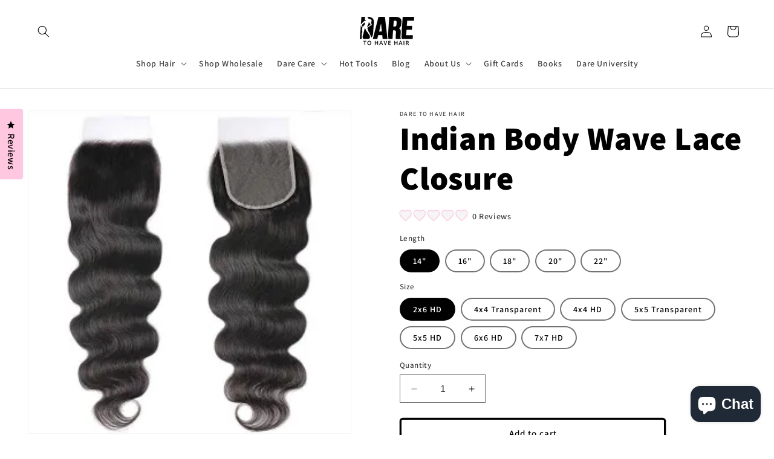

--- FILE ---
content_type: text/html; charset=utf-8
request_url: https://www.daretohavehair.com/products/dare-signature-body-wave-lace-closure-indian
body_size: 67015
content:
<!doctype html>
<html class="no-js" lang="en">
  <head>
 
<meta charset="utf-8">
    <meta http-equiv="X-UA-Compatible" content="IE=edge">
    <meta name="viewport" content="width=device-width,initial-scale=1">
    <meta name="theme-color" content="">
    <link rel="canonical" href="https://www.daretohavehair.com/products/dare-signature-body-wave-lace-closure-indian"><link rel="icon" type="image/png" href="//www.daretohavehair.com/cdn/shop/files/d-dare-to-have-hair.png?crop=center&height=32&v=1613686914&width=32"><link rel="preconnect" href="https://fonts.shopifycdn.com" crossorigin><title>
      Indian Body Wave Lace Closure
 &ndash; DTHH, INC </title>

    
      <meta name="description" content="Indian Hair tends to have a beautiful wave which ranges from a slight wave to very wavy, even though it has a wave pattern; The Virgin Hair still straightens and curls very easily. The Virgin Hair holds curls very well but they do loosen slightly but will never totally fall out unless you are in a humid or damp environ">
    

    

<meta property="og:site_name" content="DTHH, INC ">
<meta property="og:url" content="https://www.daretohavehair.com/products/dare-signature-body-wave-lace-closure-indian">
<meta property="og:title" content="Indian Body Wave Lace Closure">
<meta property="og:type" content="product">
<meta property="og:description" content="Indian Hair tends to have a beautiful wave which ranges from a slight wave to very wavy, even though it has a wave pattern; The Virgin Hair still straightens and curls very easily. The Virgin Hair holds curls very well but they do loosen slightly but will never totally fall out unless you are in a humid or damp environ"><meta property="og:image" content="http://www.daretohavehair.com/cdn/shop/products/image_ea199431-b056-4bbf-aabc-509539fbd03e.webp?v=1662860870">
  <meta property="og:image:secure_url" content="https://www.daretohavehair.com/cdn/shop/products/image_ea199431-b056-4bbf-aabc-509539fbd03e.webp?v=1662860870">
  <meta property="og:image:width" content="280">
  <meta property="og:image:height" content="280"><meta property="og:price:amount" content="134.16">
  <meta property="og:price:currency" content="USD"><meta name="twitter:card" content="summary_large_image">
<meta name="twitter:title" content="Indian Body Wave Lace Closure">
<meta name="twitter:description" content="Indian Hair tends to have a beautiful wave which ranges from a slight wave to very wavy, even though it has a wave pattern; The Virgin Hair still straightens and curls very easily. The Virgin Hair holds curls very well but they do loosen slightly but will never totally fall out unless you are in a humid or damp environ">


    <script src="//www.daretohavehair.com/cdn/shop/t/13/assets/constants.js?v=58251544750838685771701226861" defer="defer"></script>
    <script src="//www.daretohavehair.com/cdn/shop/t/13/assets/pubsub.js?v=158357773527763999511701226861" defer="defer"></script>
    <script src="//www.daretohavehair.com/cdn/shop/t/13/assets/global.js?v=40820548392383841591701226861" defer="defer"></script><script src="//www.daretohavehair.com/cdn/shop/t/13/assets/animations.js?v=88693664871331136111701226861" defer="defer"></script><script>window.performance && window.performance.mark && window.performance.mark('shopify.content_for_header.start');</script><meta name="google-site-verification" content="VkfyXMSoxu-kuNiv18e4cXshb9HYUHTKdlHeWjxpvFM">
<meta name="facebook-domain-verification" content="3tdc60axjuggmms6ycbjw90dclpdyt">
<meta id="shopify-digital-wallet" name="shopify-digital-wallet" content="/30833049739/digital_wallets/dialog">
<meta name="shopify-checkout-api-token" content="4ff14646b01aa462c49843a3d4a2c905">
<meta id="in-context-paypal-metadata" data-shop-id="30833049739" data-venmo-supported="true" data-environment="production" data-locale="en_US" data-paypal-v4="true" data-currency="USD">
<link rel="alternate" type="application/json+oembed" href="https://www.daretohavehair.com/products/dare-signature-body-wave-lace-closure-indian.oembed">
<script async="async" src="/checkouts/internal/preloads.js?locale=en-US"></script>
<script id="shopify-features" type="application/json">{"accessToken":"4ff14646b01aa462c49843a3d4a2c905","betas":["rich-media-storefront-analytics"],"domain":"www.daretohavehair.com","predictiveSearch":true,"shopId":30833049739,"locale":"en"}</script>
<script>var Shopify = Shopify || {};
Shopify.shop = "dare-to-have-hair-inc.myshopify.com";
Shopify.locale = "en";
Shopify.currency = {"active":"USD","rate":"1.0"};
Shopify.country = "US";
Shopify.theme = {"name":"Jan 2025 Theme","id":138429792499,"schema_name":"Dawn","schema_version":"12.0.0","theme_store_id":887,"role":"main"};
Shopify.theme.handle = "null";
Shopify.theme.style = {"id":null,"handle":null};
Shopify.cdnHost = "www.daretohavehair.com/cdn";
Shopify.routes = Shopify.routes || {};
Shopify.routes.root = "/";</script>
<script type="module">!function(o){(o.Shopify=o.Shopify||{}).modules=!0}(window);</script>
<script>!function(o){function n(){var o=[];function n(){o.push(Array.prototype.slice.apply(arguments))}return n.q=o,n}var t=o.Shopify=o.Shopify||{};t.loadFeatures=n(),t.autoloadFeatures=n()}(window);</script>
<script id="shop-js-analytics" type="application/json">{"pageType":"product"}</script>
<script defer="defer" async type="module" src="//www.daretohavehair.com/cdn/shopifycloud/shop-js/modules/v2/client.init-shop-cart-sync_BN7fPSNr.en.esm.js"></script>
<script defer="defer" async type="module" src="//www.daretohavehair.com/cdn/shopifycloud/shop-js/modules/v2/chunk.common_Cbph3Kss.esm.js"></script>
<script defer="defer" async type="module" src="//www.daretohavehair.com/cdn/shopifycloud/shop-js/modules/v2/chunk.modal_DKumMAJ1.esm.js"></script>
<script type="module">
  await import("//www.daretohavehair.com/cdn/shopifycloud/shop-js/modules/v2/client.init-shop-cart-sync_BN7fPSNr.en.esm.js");
await import("//www.daretohavehair.com/cdn/shopifycloud/shop-js/modules/v2/chunk.common_Cbph3Kss.esm.js");
await import("//www.daretohavehair.com/cdn/shopifycloud/shop-js/modules/v2/chunk.modal_DKumMAJ1.esm.js");

  window.Shopify.SignInWithShop?.initShopCartSync?.({"fedCMEnabled":true,"windoidEnabled":true});

</script>
<script>(function() {
  var isLoaded = false;
  function asyncLoad() {
    if (isLoaded) return;
    isLoaded = true;
    var urls = ["https:\/\/toastibar-cdn.makeprosimp.com\/v1\/published\/24630\/a5fa6a9188204205a033921df61c02e2\/19728\/app.js?v=1\u0026shop=dare-to-have-hair-inc.myshopify.com","https:\/\/popup4.lifterpopup.com\/js\/modal.js?shop=dare-to-have-hair-inc.myshopify.com","https:\/\/public.zoorix.com\/sdk.min.js?shop=dare-to-have-hair-inc.myshopify.com","https:\/\/static.engagemessage.com\/forms\/js\/shopify.js?shop=dare-to-have-hair-inc.myshopify.com","https:\/\/static-us.afterpay.com\/shopify\/afterpay-attract\/afterpay-attract-widget.js?shop=dare-to-have-hair-inc.myshopify.com","\/\/cdn.shopify.com\/s\/files\/1\/0875\/2064\/files\/easysale-countdown-timer-1.0.0.min.js?shop=dare-to-have-hair-inc.myshopify.com","https:\/\/cdn.shopify.com\/s\/files\/1\/0308\/3304\/9739\/t\/14\/assets\/affirmShopify.js?v=1729701308\u0026shop=dare-to-have-hair-inc.myshopify.com"];
    for (var i = 0; i < urls.length; i++) {
      var s = document.createElement('script');
      s.type = 'text/javascript';
      s.async = true;
      s.src = urls[i];
      var x = document.getElementsByTagName('script')[0];
      x.parentNode.insertBefore(s, x);
    }
  };
  if(window.attachEvent) {
    window.attachEvent('onload', asyncLoad);
  } else {
    window.addEventListener('load', asyncLoad, false);
  }
})();</script>
<script id="__st">var __st={"a":30833049739,"offset":-18000,"reqid":"fde22df0-7be9-4405-a3ad-8e6113374283-1770006967","pageurl":"www.daretohavehair.com\/products\/dare-signature-body-wave-lace-closure-indian","u":"85bc06cd4410","p":"product","rtyp":"product","rid":4459331584139};</script>
<script>window.ShopifyPaypalV4VisibilityTracking = true;</script>
<script id="captcha-bootstrap">!function(){'use strict';const t='contact',e='account',n='new_comment',o=[[t,t],['blogs',n],['comments',n],[t,'customer']],c=[[e,'customer_login'],[e,'guest_login'],[e,'recover_customer_password'],[e,'create_customer']],r=t=>t.map((([t,e])=>`form[action*='/${t}']:not([data-nocaptcha='true']) input[name='form_type'][value='${e}']`)).join(','),a=t=>()=>t?[...document.querySelectorAll(t)].map((t=>t.form)):[];function s(){const t=[...o],e=r(t);return a(e)}const i='password',u='form_key',d=['recaptcha-v3-token','g-recaptcha-response','h-captcha-response',i],f=()=>{try{return window.sessionStorage}catch{return}},m='__shopify_v',_=t=>t.elements[u];function p(t,e,n=!1){try{const o=window.sessionStorage,c=JSON.parse(o.getItem(e)),{data:r}=function(t){const{data:e,action:n}=t;return t[m]||n?{data:e,action:n}:{data:t,action:n}}(c);for(const[e,n]of Object.entries(r))t.elements[e]&&(t.elements[e].value=n);n&&o.removeItem(e)}catch(o){console.error('form repopulation failed',{error:o})}}const l='form_type',E='cptcha';function T(t){t.dataset[E]=!0}const w=window,h=w.document,L='Shopify',v='ce_forms',y='captcha';let A=!1;((t,e)=>{const n=(g='f06e6c50-85a8-45c8-87d0-21a2b65856fe',I='https://cdn.shopify.com/shopifycloud/storefront-forms-hcaptcha/ce_storefront_forms_captcha_hcaptcha.v1.5.2.iife.js',D={infoText:'Protected by hCaptcha',privacyText:'Privacy',termsText:'Terms'},(t,e,n)=>{const o=w[L][v],c=o.bindForm;if(c)return c(t,g,e,D).then(n);var r;o.q.push([[t,g,e,D],n]),r=I,A||(h.body.append(Object.assign(h.createElement('script'),{id:'captcha-provider',async:!0,src:r})),A=!0)});var g,I,D;w[L]=w[L]||{},w[L][v]=w[L][v]||{},w[L][v].q=[],w[L][y]=w[L][y]||{},w[L][y].protect=function(t,e){n(t,void 0,e),T(t)},Object.freeze(w[L][y]),function(t,e,n,w,h,L){const[v,y,A,g]=function(t,e,n){const i=e?o:[],u=t?c:[],d=[...i,...u],f=r(d),m=r(i),_=r(d.filter((([t,e])=>n.includes(e))));return[a(f),a(m),a(_),s()]}(w,h,L),I=t=>{const e=t.target;return e instanceof HTMLFormElement?e:e&&e.form},D=t=>v().includes(t);t.addEventListener('submit',(t=>{const e=I(t);if(!e)return;const n=D(e)&&!e.dataset.hcaptchaBound&&!e.dataset.recaptchaBound,o=_(e),c=g().includes(e)&&(!o||!o.value);(n||c)&&t.preventDefault(),c&&!n&&(function(t){try{if(!f())return;!function(t){const e=f();if(!e)return;const n=_(t);if(!n)return;const o=n.value;o&&e.removeItem(o)}(t);const e=Array.from(Array(32),(()=>Math.random().toString(36)[2])).join('');!function(t,e){_(t)||t.append(Object.assign(document.createElement('input'),{type:'hidden',name:u})),t.elements[u].value=e}(t,e),function(t,e){const n=f();if(!n)return;const o=[...t.querySelectorAll(`input[type='${i}']`)].map((({name:t})=>t)),c=[...d,...o],r={};for(const[a,s]of new FormData(t).entries())c.includes(a)||(r[a]=s);n.setItem(e,JSON.stringify({[m]:1,action:t.action,data:r}))}(t,e)}catch(e){console.error('failed to persist form',e)}}(e),e.submit())}));const S=(t,e)=>{t&&!t.dataset[E]&&(n(t,e.some((e=>e===t))),T(t))};for(const o of['focusin','change'])t.addEventListener(o,(t=>{const e=I(t);D(e)&&S(e,y())}));const B=e.get('form_key'),M=e.get(l),P=B&&M;t.addEventListener('DOMContentLoaded',(()=>{const t=y();if(P)for(const e of t)e.elements[l].value===M&&p(e,B);[...new Set([...A(),...v().filter((t=>'true'===t.dataset.shopifyCaptcha))])].forEach((e=>S(e,t)))}))}(h,new URLSearchParams(w.location.search),n,t,e,['guest_login'])})(!0,!0)}();</script>
<script integrity="sha256-4kQ18oKyAcykRKYeNunJcIwy7WH5gtpwJnB7kiuLZ1E=" data-source-attribution="shopify.loadfeatures" defer="defer" src="//www.daretohavehair.com/cdn/shopifycloud/storefront/assets/storefront/load_feature-a0a9edcb.js" crossorigin="anonymous"></script>
<script data-source-attribution="shopify.dynamic_checkout.dynamic.init">var Shopify=Shopify||{};Shopify.PaymentButton=Shopify.PaymentButton||{isStorefrontPortableWallets:!0,init:function(){window.Shopify.PaymentButton.init=function(){};var t=document.createElement("script");t.src="https://www.daretohavehair.com/cdn/shopifycloud/portable-wallets/latest/portable-wallets.en.js",t.type="module",document.head.appendChild(t)}};
</script>
<script data-source-attribution="shopify.dynamic_checkout.buyer_consent">
  function portableWalletsHideBuyerConsent(e){var t=document.getElementById("shopify-buyer-consent"),n=document.getElementById("shopify-subscription-policy-button");t&&n&&(t.classList.add("hidden"),t.setAttribute("aria-hidden","true"),n.removeEventListener("click",e))}function portableWalletsShowBuyerConsent(e){var t=document.getElementById("shopify-buyer-consent"),n=document.getElementById("shopify-subscription-policy-button");t&&n&&(t.classList.remove("hidden"),t.removeAttribute("aria-hidden"),n.addEventListener("click",e))}window.Shopify?.PaymentButton&&(window.Shopify.PaymentButton.hideBuyerConsent=portableWalletsHideBuyerConsent,window.Shopify.PaymentButton.showBuyerConsent=portableWalletsShowBuyerConsent);
</script>
<script>
  function portableWalletsCleanup(e){e&&e.src&&console.error("Failed to load portable wallets script "+e.src);var t=document.querySelectorAll("shopify-accelerated-checkout .shopify-payment-button__skeleton, shopify-accelerated-checkout-cart .wallet-cart-button__skeleton"),e=document.getElementById("shopify-buyer-consent");for(let e=0;e<t.length;e++)t[e].remove();e&&e.remove()}function portableWalletsNotLoadedAsModule(e){e instanceof ErrorEvent&&"string"==typeof e.message&&e.message.includes("import.meta")&&"string"==typeof e.filename&&e.filename.includes("portable-wallets")&&(window.removeEventListener("error",portableWalletsNotLoadedAsModule),window.Shopify.PaymentButton.failedToLoad=e,"loading"===document.readyState?document.addEventListener("DOMContentLoaded",window.Shopify.PaymentButton.init):window.Shopify.PaymentButton.init())}window.addEventListener("error",portableWalletsNotLoadedAsModule);
</script>

<script type="module" src="https://www.daretohavehair.com/cdn/shopifycloud/portable-wallets/latest/portable-wallets.en.js" onError="portableWalletsCleanup(this)" crossorigin="anonymous"></script>
<script nomodule>
  document.addEventListener("DOMContentLoaded", portableWalletsCleanup);
</script>

<link id="shopify-accelerated-checkout-styles" rel="stylesheet" media="screen" href="https://www.daretohavehair.com/cdn/shopifycloud/portable-wallets/latest/accelerated-checkout-backwards-compat.css" crossorigin="anonymous">
<style id="shopify-accelerated-checkout-cart">
        #shopify-buyer-consent {
  margin-top: 1em;
  display: inline-block;
  width: 100%;
}

#shopify-buyer-consent.hidden {
  display: none;
}

#shopify-subscription-policy-button {
  background: none;
  border: none;
  padding: 0;
  text-decoration: underline;
  font-size: inherit;
  cursor: pointer;
}

#shopify-subscription-policy-button::before {
  box-shadow: none;
}

      </style>
<script id="sections-script" data-sections="header" defer="defer" src="//www.daretohavehair.com/cdn/shop/t/13/compiled_assets/scripts.js?v=9385"></script>
<script>window.performance && window.performance.mark && window.performance.mark('shopify.content_for_header.end');</script>

    

<script>
    window.BOLD = window.BOLD || {};
        window.BOLD.options = window.BOLD.options || {};
        window.BOLD.options.settings = window.BOLD.options.settings || {};
        window.BOLD.options.settings.v1_variant_mode = window.BOLD.options.settings.v1_variant_mode || true;
        window.BOLD.options.settings.hybrid_fix_auto_insert_inputs =
        window.BOLD.options.settings.hybrid_fix_auto_insert_inputs || true;
</script>

<script>window.BOLD = window.BOLD || {};
    window.BOLD.common = window.BOLD.common || {};
    window.BOLD.common.Shopify = window.BOLD.common.Shopify || {};
    window.BOLD.common.Shopify.shop = {
      domain: 'www.daretohavehair.com',
      permanent_domain: 'dare-to-have-hair-inc.myshopify.com',
      url: 'https://www.daretohavehair.com',
      secure_url: 'https://www.daretohavehair.com',money_format: "${{amount}} USD",currency: "USD"
    };
    window.BOLD.common.Shopify.customer = {
      id: null,
      tags: null,
    };
    window.BOLD.common.Shopify.cart = {"note":null,"attributes":{},"original_total_price":0,"total_price":0,"total_discount":0,"total_weight":0.0,"item_count":0,"items":[],"requires_shipping":false,"currency":"USD","items_subtotal_price":0,"cart_level_discount_applications":[],"checkout_charge_amount":0};
    window.BOLD.common.template = 'product';window.BOLD.common.Shopify.formatMoney = function(money, format) {
        function n(t, e) {
            return "undefined" == typeof t ? e : t
        }
        function r(t, e, r, i) {
            if (e = n(e, 2),
                r = n(r, ","),
                i = n(i, "."),
            isNaN(t) || null == t)
                return 0;
            t = (t / 100).toFixed(e);
            var o = t.split(".")
                , a = o[0].replace(/(\d)(?=(\d\d\d)+(?!\d))/g, "$1" + r)
                , s = o[1] ? i + o[1] : "";
            return a + s
        }
        "string" == typeof money && (money = money.replace(".", ""));
        var i = ""
            , o = /\{\{\s*(\w+)\s*\}\}/
            , a = format || window.BOLD.common.Shopify.shop.money_format || window.Shopify.money_format || "$ {{ amount }}";
        switch (a.match(o)[1]) {
            case "amount":
                i = r(money, 2, ",", ".");
                break;
            case "amount_no_decimals":
                i = r(money, 0, ",", ".");
                break;
            case "amount_with_comma_separator":
                i = r(money, 2, ".", ",");
                break;
            case "amount_no_decimals_with_comma_separator":
                i = r(money, 0, ".", ",");
                break;
            case "amount_with_space_separator":
                i = r(money, 2, " ", ",");
                break;
            case "amount_no_decimals_with_space_separator":
                i = r(money, 0, " ", ",");
                break;
            case "amount_with_apostrophe_separator":
                i = r(money, 2, "'", ".");
                break;
        }
        return a.replace(o, i);
    };
    window.BOLD.common.Shopify.saveProduct = function (handle, product) {
      if (typeof handle === 'string' && typeof window.BOLD.common.Shopify.products[handle] === 'undefined') {
        if (typeof product === 'number') {
          window.BOLD.common.Shopify.handles[product] = handle;
          product = { id: product };
        }
        window.BOLD.common.Shopify.products[handle] = product;
      }
    };
    window.BOLD.common.Shopify.saveVariant = function (variant_id, variant) {
      if (typeof variant_id === 'number' && typeof window.BOLD.common.Shopify.variants[variant_id] === 'undefined') {
        window.BOLD.common.Shopify.variants[variant_id] = variant;
      }
    };window.BOLD.common.Shopify.products = window.BOLD.common.Shopify.products || {};
    window.BOLD.common.Shopify.variants = window.BOLD.common.Shopify.variants || {};
    window.BOLD.common.Shopify.handles = window.BOLD.common.Shopify.handles || {};window.BOLD.common.Shopify.handle = "dare-signature-body-wave-lace-closure-indian"
window.BOLD.common.Shopify.saveProduct("dare-signature-body-wave-lace-closure-indian", 4459331584139);window.BOLD.common.Shopify.saveVariant(44071175127283, { product_id: 4459331584139, product_handle: "dare-signature-body-wave-lace-closure-indian", price: 13416, group_id: '', csp_metafield: {}});window.BOLD.common.Shopify.saveVariant(44071175160051, { product_id: 4459331584139, product_handle: "dare-signature-body-wave-lace-closure-indian", price: 16536, group_id: '', csp_metafield: {}});window.BOLD.common.Shopify.saveVariant(44071175192819, { product_id: 4459331584139, product_handle: "dare-signature-body-wave-lace-closure-indian", price: 18616, group_id: '', csp_metafield: {}});window.BOLD.common.Shopify.saveVariant(44071175225587, { product_id: 4459331584139, product_handle: "dare-signature-body-wave-lace-closure-indian", price: 19656, group_id: '', csp_metafield: {}});window.BOLD.common.Shopify.saveVariant(44071175258355, { product_id: 4459331584139, product_handle: "dare-signature-body-wave-lace-closure-indian", price: 20696, group_id: '', csp_metafield: {}});window.BOLD.common.Shopify.saveVariant(44071175291123, { product_id: 4459331584139, product_handle: "dare-signature-body-wave-lace-closure-indian", price: 21434, group_id: '', csp_metafield: {}});window.BOLD.common.Shopify.saveVariant(44071175323891, { product_id: 4459331584139, product_handle: "dare-signature-body-wave-lace-closure-indian", price: 25896, group_id: '', csp_metafield: {}});window.BOLD.common.Shopify.saveVariant(44071175356659, { product_id: 4459331584139, product_handle: "dare-signature-body-wave-lace-closure-indian", price: 14456, group_id: '', csp_metafield: {}});window.BOLD.common.Shopify.saveVariant(44071175389427, { product_id: 4459331584139, product_handle: "dare-signature-body-wave-lace-closure-indian", price: 17576, group_id: '', csp_metafield: {}});window.BOLD.common.Shopify.saveVariant(44071175422195, { product_id: 4459331584139, product_handle: "dare-signature-body-wave-lace-closure-indian", price: 19656, group_id: '', csp_metafield: {}});window.BOLD.common.Shopify.saveVariant(44071175454963, { product_id: 4459331584139, product_handle: "dare-signature-body-wave-lace-closure-indian", price: 20696, group_id: '', csp_metafield: {}});window.BOLD.common.Shopify.saveVariant(44071175487731, { product_id: 4459331584139, product_handle: "dare-signature-body-wave-lace-closure-indian", price: 21736, group_id: '', csp_metafield: {}});window.BOLD.common.Shopify.saveVariant(44071175520499, { product_id: 4459331584139, product_handle: "dare-signature-body-wave-lace-closure-indian", price: 24856, group_id: '', csp_metafield: {}});window.BOLD.common.Shopify.saveVariant(44071175553267, { product_id: 4459331584139, product_handle: "dare-signature-body-wave-lace-closure-indian", price: 26936, group_id: '', csp_metafield: {}});window.BOLD.common.Shopify.saveVariant(44071175586035, { product_id: 4459331584139, product_handle: "dare-signature-body-wave-lace-closure-indian", price: 15496, group_id: '', csp_metafield: {}});window.BOLD.common.Shopify.saveVariant(44071175618803, { product_id: 4459331584139, product_handle: "dare-signature-body-wave-lace-closure-indian", price: 18616, group_id: '', csp_metafield: {}});window.BOLD.common.Shopify.saveVariant(44071175651571, { product_id: 4459331584139, product_handle: "dare-signature-body-wave-lace-closure-indian", price: 20696, group_id: '', csp_metafield: {}});window.BOLD.common.Shopify.saveVariant(44071175684339, { product_id: 4459331584139, product_handle: "dare-signature-body-wave-lace-closure-indian", price: 21736, group_id: '', csp_metafield: {}});window.BOLD.common.Shopify.saveVariant(44071175717107, { product_id: 4459331584139, product_handle: "dare-signature-body-wave-lace-closure-indian", price: 22776, group_id: '', csp_metafield: {}});window.BOLD.common.Shopify.saveVariant(44071175749875, { product_id: 4459331584139, product_handle: "dare-signature-body-wave-lace-closure-indian", price: 23306, group_id: '', csp_metafield: {}});window.BOLD.common.Shopify.saveVariant(44071175782643, { product_id: 4459331584139, product_handle: "dare-signature-body-wave-lace-closure-indian", price: 25178, group_id: '', csp_metafield: {}});window.BOLD.common.Shopify.saveVariant(44071175815411, { product_id: 4459331584139, product_handle: "dare-signature-body-wave-lace-closure-indian", price: 14882, group_id: '', csp_metafield: {}});window.BOLD.common.Shopify.saveVariant(44071175848179, { product_id: 4459331584139, product_handle: "dare-signature-body-wave-lace-closure-indian", price: 17690, group_id: '', csp_metafield: {}});window.BOLD.common.Shopify.saveVariant(44071175880947, { product_id: 4459331584139, product_handle: "dare-signature-body-wave-lace-closure-indian", price: 19562, group_id: '', csp_metafield: {}});window.BOLD.common.Shopify.saveVariant(44071175913715, { product_id: 4459331584139, product_handle: "dare-signature-body-wave-lace-closure-indian", price: 20498, group_id: '', csp_metafield: {}});window.BOLD.common.Shopify.saveVariant(44071175946483, { product_id: 4459331584139, product_handle: "dare-signature-body-wave-lace-closure-indian", price: 21434, group_id: '', csp_metafield: {}});window.BOLD.common.Shopify.saveVariant(44071175979251, { product_id: 4459331584139, product_handle: "dare-signature-body-wave-lace-closure-indian", price: 24242, group_id: '', csp_metafield: {}});window.BOLD.common.Shopify.saveVariant(44071176012019, { product_id: 4459331584139, product_handle: "dare-signature-body-wave-lace-closure-indian", price: 26114, group_id: '', csp_metafield: {}});window.BOLD.common.Shopify.saveVariant(44071176044787, { product_id: 4459331584139, product_handle: "dare-signature-body-wave-lace-closure-indian", price: 15818, group_id: '', csp_metafield: {}});window.BOLD.common.Shopify.saveVariant(44071176077555, { product_id: 4459331584139, product_handle: "dare-signature-body-wave-lace-closure-indian", price: 18626, group_id: '', csp_metafield: {}});window.BOLD.common.Shopify.saveVariant(44071176110323, { product_id: 4459331584139, product_handle: "dare-signature-body-wave-lace-closure-indian", price: 20498, group_id: '', csp_metafield: {}});window.BOLD.common.Shopify.saveVariant(44071176143091, { product_id: 4459331584139, product_handle: "dare-signature-body-wave-lace-closure-indian", price: 21434, group_id: '', csp_metafield: {}});window.BOLD.common.Shopify.saveVariant(44071176175859, { product_id: 4459331584139, product_handle: "dare-signature-body-wave-lace-closure-indian", price: 22370, group_id: '', csp_metafield: {}});window.BOLD.common.Shopify.saveVariant(44071176208627, { product_id: 4459331584139, product_handle: "dare-signature-body-wave-lace-closure-indian", price: 25178, group_id: '', csp_metafield: {}});window.BOLD.common.Shopify.saveVariant(44071176241395, { product_id: 4459331584139, product_handle: "dare-signature-body-wave-lace-closure-indian", price: 27050, group_id: '', csp_metafield: {}});window.BOLD.apps_installed = {"Product Options":2} || {};window.BOLD.common.Shopify.metafields = window.BOLD.common.Shopify.metafields || {};window.BOLD.common.Shopify.metafields["bold_rp"] = {};window.BOLD.common.Shopify.metafields["bold_csp_defaults"] = {};window.BOLD.common.cacheParams = window.BOLD.common.cacheParams || {};
</script>

<script>
    window.BOLD.common.cacheParams.options = 1741886810;
</script>
<link href="//www.daretohavehair.com/cdn/shop/t/13/assets/bold-options.css?v=123160307633435409531737047683" rel="stylesheet" type="text/css" media="all" />
<script src="https://options.shopapps.site/js/options.js" type="text/javascript"></script>

    <style data-shopify>
      @font-face {
  font-family: Assistant;
  font-weight: 600;
  font-style: normal;
  font-display: swap;
  src: url("//www.daretohavehair.com/cdn/fonts/assistant/assistant_n6.b2cbcfa81550fc99b5d970d0ef582eebcbac24e0.woff2") format("woff2"),
       url("//www.daretohavehair.com/cdn/fonts/assistant/assistant_n6.5dced1e1f897f561a8304b6ef1c533d81fd1c6e0.woff") format("woff");
}

      @font-face {
  font-family: Assistant;
  font-weight: 700;
  font-style: normal;
  font-display: swap;
  src: url("//www.daretohavehair.com/cdn/fonts/assistant/assistant_n7.bf44452348ec8b8efa3aa3068825305886b1c83c.woff2") format("woff2"),
       url("//www.daretohavehair.com/cdn/fonts/assistant/assistant_n7.0c887fee83f6b3bda822f1150b912c72da0f7b64.woff") format("woff");
}

      
      
      @font-face {
  font-family: Assistant;
  font-weight: 800;
  font-style: normal;
  font-display: swap;
  src: url("//www.daretohavehair.com/cdn/fonts/assistant/assistant_n8.caff9d99271f06fb89de26ba7662dbb685d39fcc.woff2") format("woff2"),
       url("//www.daretohavehair.com/cdn/fonts/assistant/assistant_n8.f0472d26ec9d5e54e6f6aab077e3925b23191c3d.woff") format("woff");
}


      
        :root,
        .color-background-1 {
          --color-background: 255,255,255;
        
          --gradient-background: #ffffff;
        

        

        --color-foreground: 0,0,0;
        --color-background-contrast: 191,191,191;
        --color-shadow: 0,0,0;
        --color-button: 255,200,224;
        --color-button-text: 0,0,0;
        --color-secondary-button: 255,255,255;
        --color-secondary-button-text: 255,200,224;
        --color-link: 255,200,224;
        --color-badge-foreground: 0,0,0;
        --color-badge-background: 255,255,255;
        --color-badge-border: 0,0,0;
        --payment-terms-background-color: rgb(255 255 255);
      }
      
        
        .color-background-2 {
          --color-background: 255,200,224;
        
          --gradient-background: #ffc8e0;
        

        

        --color-foreground: 0,0,0;
        --color-background-contrast: 255,72,152;
        --color-shadow: 0,0,0;
        --color-button: 0,0,0;
        --color-button-text: 255,255,255;
        --color-secondary-button: 255,200,224;
        --color-secondary-button-text: 255,255,255;
        --color-link: 255,255,255;
        --color-badge-foreground: 0,0,0;
        --color-badge-background: 255,200,224;
        --color-badge-border: 0,0,0;
        --payment-terms-background-color: rgb(255 200 224);
      }
      
        
        .color-inverse {
          --color-background: 255,255,255;
        
          --gradient-background: #ffffff;
        

        

        --color-foreground: 0,0,0;
        --color-background-contrast: 191,191,191;
        --color-shadow: 0,0,0;
        --color-button: 0,0,0;
        --color-button-text: 0,0,0;
        --color-secondary-button: 255,255,255;
        --color-secondary-button-text: 0,0,0;
        --color-link: 0,0,0;
        --color-badge-foreground: 0,0,0;
        --color-badge-background: 255,255,255;
        --color-badge-border: 0,0,0;
        --payment-terms-background-color: rgb(255 255 255);
      }
      
        
        .color-accent-1 {
          --color-background: 0,0,0;
        
          --gradient-background: #000000;
        

        

        --color-foreground: 255,194,198;
        --color-background-contrast: 128,128,128;
        --color-shadow: 0,0,0;
        --color-button: 255,255,255;
        --color-button-text: 0,0,0;
        --color-secondary-button: 0,0,0;
        --color-secondary-button-text: 255,194,198;
        --color-link: 255,194,198;
        --color-badge-foreground: 255,194,198;
        --color-badge-background: 0,0,0;
        --color-badge-border: 255,194,198;
        --payment-terms-background-color: rgb(0 0 0);
      }
      
        
        .color-accent-2 {
          --color-background: 255,255,255;
        
          --gradient-background: #ffffff;
        

        

        --color-foreground: 0,0,0;
        --color-background-contrast: 191,191,191;
        --color-shadow: 0,0,0;
        --color-button: 0,0,0;
        --color-button-text: 255,255,255;
        --color-secondary-button: 255,255,255;
        --color-secondary-button-text: 255,255,255;
        --color-link: 255,255,255;
        --color-badge-foreground: 0,0,0;
        --color-badge-background: 255,255,255;
        --color-badge-border: 0,0,0;
        --payment-terms-background-color: rgb(255 255 255);
      }
      

      body, .color-background-1, .color-background-2, .color-inverse, .color-accent-1, .color-accent-2 {
        color: rgba(var(--color-foreground), 0.75);
        background-color: rgb(var(--color-background));
      }

      :root {
        --font-body-family: Assistant, sans-serif;
        --font-body-style: normal;
        --font-body-weight: 600;
        --font-body-weight-bold: 900;

        --font-heading-family: Assistant, sans-serif;
        --font-heading-style: normal;
        --font-heading-weight: 800;

        --font-body-scale: 1.0;
        --font-heading-scale: 1.35;

        --media-padding: px;
        --media-border-opacity: 0.05;
        --media-border-width: 1px;
        --media-radius: 0px;
        --media-shadow-opacity: 0.0;
        --media-shadow-horizontal-offset: 0px;
        --media-shadow-vertical-offset: 4px;
        --media-shadow-blur-radius: 5px;
        --media-shadow-visible: 0;

        --page-width: 160rem;
        --page-width-margin: 0rem;

        --product-card-image-padding: 0.0rem;
        --product-card-corner-radius: 0.0rem;
        --product-card-text-alignment: center;
        --product-card-border-width: 0.0rem;
        --product-card-border-opacity: 0.1;
        --product-card-shadow-opacity: 0.0;
        --product-card-shadow-visible: 0;
        --product-card-shadow-horizontal-offset: 0.0rem;
        --product-card-shadow-vertical-offset: 0.4rem;
        --product-card-shadow-blur-radius: 0.5rem;

        --collection-card-image-padding: 0.0rem;
        --collection-card-corner-radius: 0.0rem;
        --collection-card-text-alignment: center;
        --collection-card-border-width: 0.0rem;
        --collection-card-border-opacity: 0.1;
        --collection-card-shadow-opacity: 0.0;
        --collection-card-shadow-visible: 0;
        --collection-card-shadow-horizontal-offset: 0.0rem;
        --collection-card-shadow-vertical-offset: 0.4rem;
        --collection-card-shadow-blur-radius: 0.5rem;

        --blog-card-image-padding: 0.0rem;
        --blog-card-corner-radius: 0.0rem;
        --blog-card-text-alignment: left;
        --blog-card-border-width: 0.0rem;
        --blog-card-border-opacity: 0.1;
        --blog-card-shadow-opacity: 0.0;
        --blog-card-shadow-visible: 0;
        --blog-card-shadow-horizontal-offset: 0.0rem;
        --blog-card-shadow-vertical-offset: 0.4rem;
        --blog-card-shadow-blur-radius: 0.5rem;

        --badge-corner-radius: 4.0rem;

        --popup-border-width: 1px;
        --popup-border-opacity: 0.1;
        --popup-corner-radius: 0px;
        --popup-shadow-opacity: 0.05;
        --popup-shadow-horizontal-offset: 0px;
        --popup-shadow-vertical-offset: 4px;
        --popup-shadow-blur-radius: 5px;

        --drawer-border-width: 1px;
        --drawer-border-opacity: 0.1;
        --drawer-shadow-opacity: 0.0;
        --drawer-shadow-horizontal-offset: 0px;
        --drawer-shadow-vertical-offset: 4px;
        --drawer-shadow-blur-radius: 5px;

        --spacing-sections-desktop: 0px;
        --spacing-sections-mobile: 0px;

        --grid-desktop-vertical-spacing: 8px;
        --grid-desktop-horizontal-spacing: 8px;
        --grid-mobile-vertical-spacing: 4px;
        --grid-mobile-horizontal-spacing: 4px;

        --text-boxes-border-opacity: 0.1;
        --text-boxes-border-width: 0px;
        --text-boxes-radius: 0px;
        --text-boxes-shadow-opacity: 0.0;
        --text-boxes-shadow-visible: 0;
        --text-boxes-shadow-horizontal-offset: 0px;
        --text-boxes-shadow-vertical-offset: 4px;
        --text-boxes-shadow-blur-radius: 5px;

        --buttons-radius: 2px;
        --buttons-radius-outset: 5px;
        --buttons-border-width: 3px;
        --buttons-border-opacity: 1.0;
        --buttons-shadow-opacity: 0.0;
        --buttons-shadow-visible: 0;
        --buttons-shadow-horizontal-offset: 0px;
        --buttons-shadow-vertical-offset: 4px;
        --buttons-shadow-blur-radius: 5px;
        --buttons-border-offset: 0.3px;

        --inputs-radius: 0px;
        --inputs-border-width: 1px;
        --inputs-border-opacity: 0.55;
        --inputs-shadow-opacity: 0.0;
        --inputs-shadow-horizontal-offset: 0px;
        --inputs-margin-offset: 0px;
        --inputs-shadow-vertical-offset: 4px;
        --inputs-shadow-blur-radius: 5px;
        --inputs-radius-outset: 0px;

        --variant-pills-radius: 40px;
        --variant-pills-border-width: 2px;
        --variant-pills-border-opacity: 0.55;
        --variant-pills-shadow-opacity: 0.0;
        --variant-pills-shadow-horizontal-offset: 0px;
        --variant-pills-shadow-vertical-offset: 4px;
        --variant-pills-shadow-blur-radius: 5px;
      }

      *,
      *::before,
      *::after {
        box-sizing: inherit;
      }

      html {
        box-sizing: border-box;
        font-size: calc(var(--font-body-scale) * 62.5%);
        height: 100%;
      }

      body {
        display: grid;
        grid-template-rows: auto auto 1fr auto;
        grid-template-columns: 100%;
        min-height: 100%;
        margin: 0;
        font-size: 1.5rem;
        letter-spacing: 0.06rem;
        line-height: calc(1 + 0.8 / var(--font-body-scale));
        font-family: var(--font-body-family);
        font-style: var(--font-body-style);
        font-weight: var(--font-body-weight);
      }

      @media screen and (min-width: 750px) {
        body {
          font-size: 1.6rem;
        }
      }
    </style>

    <link href="//www.daretohavehair.com/cdn/shop/t/13/assets/base.css?v=145572666249088503181720034788" rel="stylesheet" type="text/css" media="all" />
<link rel="preload" as="font" href="//www.daretohavehair.com/cdn/fonts/assistant/assistant_n6.b2cbcfa81550fc99b5d970d0ef582eebcbac24e0.woff2" type="font/woff2" crossorigin><link rel="preload" as="font" href="//www.daretohavehair.com/cdn/fonts/assistant/assistant_n8.caff9d99271f06fb89de26ba7662dbb685d39fcc.woff2" type="font/woff2" crossorigin><link href="//www.daretohavehair.com/cdn/shop/t/13/assets/component-localization-form.css?v=143319823105703127341701226861" rel="stylesheet" type="text/css" media="all" />
      <script src="//www.daretohavehair.com/cdn/shop/t/13/assets/localization-form.js?v=161644695336821385561701226861" defer="defer"></script><link
        rel="stylesheet"
        href="//www.daretohavehair.com/cdn/shop/t/13/assets/component-predictive-search.css?v=118923337488134913561701226861"
        media="print"
        onload="this.media='all'"
      ><script>
      document.documentElement.className = document.documentElement.className.replace('no-js', 'js');
      if (Shopify.designMode) {
        document.documentElement.classList.add('shopify-design-mode');
      }
    </script>
  
  <!-- BEGIN app block: shopify://apps/ecomposer-builder/blocks/app-embed/a0fc26e1-7741-4773-8b27-39389b4fb4a0 --><!-- DNS Prefetch & Preconnect -->
<link rel="preconnect" href="https://cdn.ecomposer.app" crossorigin>
<link rel="dns-prefetch" href="https://cdn.ecomposer.app">

<link rel="prefetch" href="https://cdn.ecomposer.app/vendors/css/ecom-swiper@11.css" as="style">
<link rel="prefetch" href="https://cdn.ecomposer.app/vendors/js/ecom-swiper@11.0.5.js" as="script">
<link rel="prefetch" href="https://cdn.ecomposer.app/vendors/js/ecom_modal.js" as="script">

<!-- Global CSS --><!--ECOM-EMBED-->
  <style id="ecom-global-css" class="ecom-global-css">/**ECOM-INSERT-CSS**/.ecom-section > div.core__row--columns{max-width: 1200px;}.ecom-column>div.core__column--wrapper{padding: 20px;}div.core__blocks--body>div.ecom-block.elmspace:not(:first-child){margin-top: 20px;} .ecom-builder button, a.ecom__element--button{padding: 15px 20px 15px 20px;color: #ffffff;background-color: var(--ecom-global-colors-primary);border-style: none;border-top-left-radius: 0%;}:root{--ecom-global-colors-primary:#ffb5b6;--ecom-global-colors-secondary:#ffffff;--ecom-global-colors-text:#ffffff;--ecom-global-colors-accent:#ffb5b6;--ecom-global-typography-h1-font-weight:600;--ecom-global-typography-h1-font-size:72px;--ecom-global-typography-h1-line-height:90px;--ecom-global-typography-h1-letter-spacing:-0.02em;--ecom-global-typography-h2-font-weight:600;--ecom-global-typography-h2-font-size:60px;--ecom-global-typography-h2-line-height:72px;--ecom-global-typography-h2-letter-spacing:-0.02em;--ecom-global-typography-h3-font-weight:600;--ecom-global-typography-h3-font-size:48px;--ecom-global-typography-h3-line-height:60px;--ecom-global-typography-h3-letter-spacing:-0.02em;--ecom-global-typography-h4-font-weight:600;--ecom-global-typography-h4-font-size:36px;--ecom-global-typography-h4-line-height:44px;--ecom-global-typography-h4-letter-spacing:-0.02em;--ecom-global-typography-h5-font-weight:600;--ecom-global-typography-h5-font-size:30px;--ecom-global-typography-h5-line-height:38px;--ecom-global-typography-h6-font-weight:600;--ecom-global-typography-h6-font-size:24px;--ecom-global-typography-h6-line-height:32px;--ecom-global-typography-h7-font-weight:400;--ecom-global-typography-h7-font-size:18px;--ecom-global-typography-h7-line-height:28px;--ecom-global-typography-primary-font-family:Poppins;--ecom-global-typography-primary-font-size:16px;--ecom-global-typography-secondary-font-family:Playfair Display;--ecom-global-typography-text-font-family:Poppins;}</style>
  <!--/ECOM-EMBED--><!-- Custom CSS & JS --><!-- Open Graph Meta Tags for Pages --><!-- Critical Inline Styles -->
<style class="ecom-theme-helper">.ecom-animation{opacity:0}.ecom-animation.animate,.ecom-animation.ecom-animated{opacity:1}.ecom-cart-popup{display:grid;position:fixed;inset:0;z-index:9999999;align-content:center;padding:5px;justify-content:center;align-items:center;justify-items:center}.ecom-cart-popup::before{content:' ';position:absolute;background:#e5e5e5b3;inset:0}.ecom-ajax-loading{cursor:not-allowed;pointer-events:none;opacity:.6}#ecom-toast{visibility:hidden;max-width:50px;height:60px;margin:auto;background-color:#333;color:#fff;text-align:center;border-radius:2px;position:fixed;z-index:1;left:0;right:0;bottom:30px;font-size:17px;display:grid;grid-template-columns:50px auto;align-items:center;justify-content:start;align-content:center;justify-items:start}#ecom-toast.ecom-toast-show{visibility:visible;animation:ecomFadein .5s,ecomExpand .5s .5s,ecomStay 3s 1s,ecomShrink .5s 4s,ecomFadeout .5s 4.5s}#ecom-toast #ecom-toast-icon{width:50px;height:100%;box-sizing:border-box;background-color:#111;color:#fff;padding:5px}#ecom-toast .ecom-toast-icon-svg{width:100%;height:100%;position:relative;vertical-align:middle;margin:auto;text-align:center}#ecom-toast #ecom-toast-desc{color:#fff;padding:16px;overflow:hidden;white-space:nowrap}@media(max-width:768px){#ecom-toast #ecom-toast-desc{white-space:normal;min-width:250px}#ecom-toast{height:auto;min-height:60px}}.ecom__column-full-height{height:100%}@keyframes ecomFadein{from{bottom:0;opacity:0}to{bottom:30px;opacity:1}}@keyframes ecomExpand{from{min-width:50px}to{min-width:var(--ecom-max-width)}}@keyframes ecomStay{from{min-width:var(--ecom-max-width)}to{min-width:var(--ecom-max-width)}}@keyframes ecomShrink{from{min-width:var(--ecom-max-width)}to{min-width:50px}}@keyframes ecomFadeout{from{bottom:30px;opacity:1}to{bottom:60px;opacity:0}}</style>


<!-- EComposer Config Script -->
<script id="ecom-theme-helpers" async>
window.EComposer=window.EComposer||{};(function(){if(!this.configs)this.configs={};
this.initQuickview=function(){};this.configs.ajax_cart={enable:false};this.customer=false;this.proxy_path='/apps/ecomposer-visual-page-builder';
this.popupScriptUrl='https://cdn.shopify.com/extensions/019c0262-13fd-76c5-96e1-41becea92121/ecomposer-97/assets/ecom_popup.js';
this.routes={domain:'https://www.daretohavehair.com',root_url:'/',collections_url:'/collections',all_products_collection_url:'/collections/all',cart_url:'/cart',cart_add_url:'/cart/add',cart_change_url:'/cart/change',cart_clear_url:'/cart/clear',cart_update_url:'/cart/update',product_recommendations_url:'/recommendations/products'};
this.queryParams={};
if(window.location.search.length){new URLSearchParams(window.location.search).forEach((value,key)=>{this.queryParams[key]=value})}
this.money_format="${{amount}}";
this.money_with_currency_format="${{amount}} USD";
this.currencyCodeEnabled=true;this.abTestingData = [];this.formatMoney=function(t,e){const r=this.currencyCodeEnabled?this.money_with_currency_format:this.money_format;function a(t,e){return void 0===t?e:t}function o(t,e,r,o){if(e=a(e,2),r=a(r,","),o=a(o,"."),isNaN(t)||null==t)return 0;var n=(t=(t/100).toFixed(e)).split(".");return n[0].replace(/(\d)(?=(\d\d\d)+(?!\d))/g,"$1"+r)+(n[1]?o+n[1]:"")}"string"==typeof t&&(t=t.replace(".",""));var n="",i=/\{\{\s*(\w+)\s*\}\}/,s=e||r;switch(s.match(i)[1]){case"amount":n=o(t,2);break;case"amount_no_decimals":n=o(t,0);break;case"amount_with_comma_separator":n=o(t,2,".",",");break;case"amount_with_space_separator":n=o(t,2," ",",");break;case"amount_with_period_and_space_separator":n=o(t,2," ",".");break;case"amount_no_decimals_with_comma_separator":n=o(t,0,".",",");break;case"amount_no_decimals_with_space_separator":n=o(t,0," ");break;case"amount_with_apostrophe_separator":n=o(t,2,"'",".")}return s.replace(i,n)};
this.resizeImage=function(t,e){try{if(!e||"original"==e||"full"==e||"master"==e)return t;if(-1!==t.indexOf("cdn.shopify.com")||-1!==t.indexOf("/cdn/shop/")){var r=t.match(/\.(jpg|jpeg|gif|png|bmp|bitmap|tiff|tif|webp)((\#[0-9a-z\-]+)?(\?v=.*)?)?$/gim);if(null==r)return null;var a=t.split(r[0]),o=r[0];return a[0]+"_"+e+o}}catch(r){return t}return t};
this.getProduct=function(t){if(!t)return!1;let e=("/"===this.routes.root_url?"":this.routes.root_url)+"/products/"+t+".js?shop="+Shopify.shop;return window.ECOM_LIVE&&(e="/shop/builder/ajax/ecom-proxy/products/"+t+"?shop="+Shopify.shop),window.fetch(e,{headers:{"Content-Type":"application/json"}}).then(t=>t.ok?t.json():false)};
const u=new URLSearchParams(window.location.search);if(u.has("ecom-redirect")){const r=u.get("ecom-redirect");if(r){let d;try{d=decodeURIComponent(r)}catch{return}d=d.trim().replace(/[\r\n\t]/g,"");if(d.length>2e3)return;const p=["javascript:","data:","vbscript:","file:","ftp:","mailto:","tel:","sms:","chrome:","chrome-extension:","moz-extension:","ms-browser-extension:"],l=d.toLowerCase();for(const o of p)if(l.includes(o))return;const x=[/<script/i,/<\/script/i,/javascript:/i,/vbscript:/i,/onload=/i,/onerror=/i,/onclick=/i,/onmouseover=/i,/onfocus=/i,/onblur=/i,/onsubmit=/i,/onchange=/i,/alert\s*\(/i,/confirm\s*\(/i,/prompt\s*\(/i,/document\./i,/window\./i,/eval\s*\(/i];for(const t of x)if(t.test(d))return;if(d.startsWith("/")&&!d.startsWith("//")){if(!/^[a-zA-Z0-9\-._~:/?#[\]@!$&'()*+,;=%]+$/.test(d))return;if(d.includes("../")||d.includes("./"))return;window.location.href=d;return}if(!d.includes("://")&&!d.startsWith("//")){if(!/^[a-zA-Z0-9\-._~:/?#[\]@!$&'()*+,;=%]+$/.test(d))return;if(d.includes("../")||d.includes("./"))return;window.location.href="/"+d;return}let n;try{n=new URL(d)}catch{return}if(!["http:","https:"].includes(n.protocol))return;if(n.port&&(parseInt(n.port)<1||parseInt(n.port)>65535))return;const a=[window.location.hostname];if(a.includes(n.hostname)&&(n.href===d||n.toString()===d))window.location.href=d}}
}).bind(window.EComposer)();
if(window.Shopify&&window.Shopify.designMode&&window.top&&window.top.opener){window.addEventListener("load",function(){window.top.opener.postMessage({action:"ecomposer:loaded"},"*")})}
</script><!-- Toast Template -->
<script type="text/template" id="ecom-template-html"><!-- BEGIN app snippet: ecom-toast --><div id="ecom-toast"><div id="ecom-toast-icon"><svg xmlns="http://www.w3.org/2000/svg" class="ecom-toast-icon-svg ecom-toast-icon-info" fill="none" viewBox="0 0 24 24" stroke="currentColor"><path stroke-linecap="round" stroke-linejoin="round" stroke-width="2" d="M13 16h-1v-4h-1m1-4h.01M21 12a9 9 0 11-18 0 9 9 0 0118 0z"/></svg>
<svg class="ecom-toast-icon-svg ecom-toast-icon-success" xmlns="http://www.w3.org/2000/svg" viewBox="0 0 512 512"><path d="M256 8C119 8 8 119 8 256s111 248 248 248 248-111 248-248S393 8 256 8zm0 48c110.5 0 200 89.5 200 200 0 110.5-89.5 200-200 200-110.5 0-200-89.5-200-200 0-110.5 89.5-200 200-200m140.2 130.3l-22.5-22.7c-4.7-4.7-12.3-4.7-17-.1L215.3 303.7l-59.8-60.3c-4.7-4.7-12.3-4.7-17-.1l-22.7 22.5c-4.7 4.7-4.7 12.3-.1 17l90.8 91.5c4.7 4.7 12.3 4.7 17 .1l172.6-171.2c4.7-4.7 4.7-12.3 .1-17z"/></svg>
</div><div id="ecom-toast-desc"></div></div><!-- END app snippet --></script><!-- END app block --><!-- BEGIN app block: shopify://apps/klaviyo-email-marketing-sms/blocks/klaviyo-onsite-embed/2632fe16-c075-4321-a88b-50b567f42507 -->












  <script async src="https://static.klaviyo.com/onsite/js/TZvzmZ/klaviyo.js?company_id=TZvzmZ"></script>
  <script>!function(){if(!window.klaviyo){window._klOnsite=window._klOnsite||[];try{window.klaviyo=new Proxy({},{get:function(n,i){return"push"===i?function(){var n;(n=window._klOnsite).push.apply(n,arguments)}:function(){for(var n=arguments.length,o=new Array(n),w=0;w<n;w++)o[w]=arguments[w];var t="function"==typeof o[o.length-1]?o.pop():void 0,e=new Promise((function(n){window._klOnsite.push([i].concat(o,[function(i){t&&t(i),n(i)}]))}));return e}}})}catch(n){window.klaviyo=window.klaviyo||[],window.klaviyo.push=function(){var n;(n=window._klOnsite).push.apply(n,arguments)}}}}();</script>

  
    <script id="viewed_product">
      if (item == null) {
        var _learnq = _learnq || [];

        var MetafieldReviews = null
        var MetafieldYotpoRating = null
        var MetafieldYotpoCount = null
        var MetafieldLooxRating = null
        var MetafieldLooxCount = null
        var okendoProduct = null
        var okendoProductReviewCount = null
        var okendoProductReviewAverageValue = null
        try {
          // The following fields are used for Customer Hub recently viewed in order to add reviews.
          // This information is not part of __kla_viewed. Instead, it is part of __kla_viewed_reviewed_items
          MetafieldReviews = {};
          MetafieldYotpoRating = null
          MetafieldYotpoCount = null
          MetafieldLooxRating = null
          MetafieldLooxCount = null

          okendoProduct = {"reviewCount":0,"reviewAverageValue":"0.0"}
          // If the okendo metafield is not legacy, it will error, which then requires the new json formatted data
          if (okendoProduct && 'error' in okendoProduct) {
            okendoProduct = null
          }
          okendoProductReviewCount = okendoProduct ? okendoProduct.reviewCount : null
          okendoProductReviewAverageValue = okendoProduct ? okendoProduct.reviewAverageValue : null
        } catch (error) {
          console.error('Error in Klaviyo onsite reviews tracking:', error);
        }

        var item = {
          Name: "Indian Body Wave Lace Closure",
          ProductID: 4459331584139,
          Categories: ["Christmas Deals","Fees products","Frontals \u0026 Closures","Indian Frontals \u0026 Closures","Products","Wavy"],
          ImageURL: "https://www.daretohavehair.com/cdn/shop/products/image_ea199431-b056-4bbf-aabc-509539fbd03e_grande.webp?v=1662860870",
          URL: "https://www.daretohavehair.com/products/dare-signature-body-wave-lace-closure-indian",
          Brand: "Dare To Have Hair",
          Price: "$134.16",
          Value: "134.16",
          CompareAtPrice: "$300.56"
        };
        _learnq.push(['track', 'Viewed Product', item]);
        _learnq.push(['trackViewedItem', {
          Title: item.Name,
          ItemId: item.ProductID,
          Categories: item.Categories,
          ImageUrl: item.ImageURL,
          Url: item.URL,
          Metadata: {
            Brand: item.Brand,
            Price: item.Price,
            Value: item.Value,
            CompareAtPrice: item.CompareAtPrice
          },
          metafields:{
            reviews: MetafieldReviews,
            yotpo:{
              rating: MetafieldYotpoRating,
              count: MetafieldYotpoCount,
            },
            loox:{
              rating: MetafieldLooxRating,
              count: MetafieldLooxCount,
            },
            okendo: {
              rating: okendoProductReviewAverageValue,
              count: okendoProductReviewCount,
            }
          }
        }]);
      }
    </script>
  




  <script>
    window.klaviyoReviewsProductDesignMode = false
  </script>







<!-- END app block --><!-- BEGIN app block: shopify://apps/okendo/blocks/theme-settings/bb689e69-ea70-4661-8fb7-ad24a2e23c29 --><!-- BEGIN app snippet: header-metafields -->




    <script id="okeReferralSettings" type="application/json">{"subscriberId":"054add40-d773-49e3-b0a0-27934ed141ed","referralSettings":{"referralsDisabled":false,"rewardSet":{"sender":{"description":"10% off your next order","value":10,"valueType":"percentage"},"recipient":{"description":"10% off your next order","value":10,"valueType":"percentage"}},"terms":{"enabled":false},"textContentSet":{"recipient":{"titleText":"Enter your email to receive your coupon"},"sender":{"titleText":"Refer a friend to get a coupon"}},"showMarketingOptIn":false,"socialShare":{"options":{"sms":true,"twitter":true,"whatsApp":true,"facebookMessenger":true,"facebook":true},"defaultText":"I love Dare To Have Hair! Use this link to get a discount!","displayType":"brand"},"style":{"button":{"hoverBackgroundColor":"#000000","backgroundColor":"#F7F7F8","hoverTextColor":"#FFFFFF","textColor":"#000000"},"text":{"primaryColor":"#FFFFFF","secondaryColor":"#FFC9E4"},"hideOkendoBranding":false,"bubble":{"textColor":"#000000","backgroundColor":"#F7F7F8"},"removeBorderRadius":false,"textField":{"border":{"color":"#FFFFFF","focusColor":"#000000","focusShadowColor":"#808080"}}}}}</script><script type="text/javascript" defer="" src="https://d3hw6dc1ow8pp2.cloudfront.net/referrals/js/referrals-api.js"></script>







    <style type="text/css" data-href="https://d3hw6dc1ow8pp2.cloudfront.net/reviews-widget-plus/css/okendo-reviews-styles.8dfe73f0.css"></style><style type="text/css" data-href="https://d3hw6dc1ow8pp2.cloudfront.net/reviews-widget-plus/css/modules/okendo-star-rating.86dbf7f0.css"></style><style type="text/css">.okeReviews[data-oke-container],div.okeReviews{font-size:14px;font-size:var(--oke-text-regular);font-weight:400;font-family:var(--oke-text-fontFamily);line-height:1.6}.okeReviews[data-oke-container] *,.okeReviews[data-oke-container] :after,.okeReviews[data-oke-container] :before,div.okeReviews *,div.okeReviews :after,div.okeReviews :before{box-sizing:border-box}.okeReviews[data-oke-container] h1,.okeReviews[data-oke-container] h2,.okeReviews[data-oke-container] h3,.okeReviews[data-oke-container] h4,.okeReviews[data-oke-container] h5,.okeReviews[data-oke-container] h6,div.okeReviews h1,div.okeReviews h2,div.okeReviews h3,div.okeReviews h4,div.okeReviews h5,div.okeReviews h6{font-size:1em;font-weight:400;line-height:1.4;margin:0}.okeReviews[data-oke-container] ul,div.okeReviews ul{padding:0;margin:0}.okeReviews[data-oke-container] li,div.okeReviews li{list-style-type:none;padding:0}.okeReviews[data-oke-container] p,div.okeReviews p{line-height:1.8;margin:0 0 4px}.okeReviews[data-oke-container] p:last-child,div.okeReviews p:last-child{margin-bottom:0}.okeReviews[data-oke-container] a,div.okeReviews a{text-decoration:none;color:inherit}.okeReviews[data-oke-container] button,div.okeReviews button{border-radius:0;border:0;box-shadow:none;margin:0;width:auto;min-width:auto;padding:0;background-color:transparent;min-height:auto}.okeReviews[data-oke-container] button,.okeReviews[data-oke-container] input,.okeReviews[data-oke-container] select,.okeReviews[data-oke-container] textarea,div.okeReviews button,div.okeReviews input,div.okeReviews select,div.okeReviews textarea{font-family:inherit;font-size:1em}.okeReviews[data-oke-container] label,.okeReviews[data-oke-container] select,div.okeReviews label,div.okeReviews select{display:inline}.okeReviews[data-oke-container] select,div.okeReviews select{width:auto}.okeReviews[data-oke-container] article,.okeReviews[data-oke-container] aside,div.okeReviews article,div.okeReviews aside{margin:0}.okeReviews[data-oke-container] table,div.okeReviews table{background:transparent;border:0;border-collapse:collapse;border-spacing:0;font-family:inherit;font-size:1em;table-layout:auto}.okeReviews[data-oke-container] table td,.okeReviews[data-oke-container] table th,.okeReviews[data-oke-container] table tr,div.okeReviews table td,div.okeReviews table th,div.okeReviews table tr{border:0;font-family:inherit;font-size:1em}.okeReviews[data-oke-container] table td,.okeReviews[data-oke-container] table th,div.okeReviews table td,div.okeReviews table th{background:transparent;font-weight:400;letter-spacing:normal;padding:0;text-align:left;text-transform:none;vertical-align:middle}.okeReviews[data-oke-container] table tr:hover td,.okeReviews[data-oke-container] table tr:hover th,div.okeReviews table tr:hover td,div.okeReviews table tr:hover th{background:transparent}.okeReviews[data-oke-container] fieldset,div.okeReviews fieldset{border:0;padding:0;margin:0;min-width:0}.okeReviews[data-oke-container] img,div.okeReviews img{max-width:none}.okeReviews[data-oke-container] div:empty,div.okeReviews div:empty{display:block}.okeReviews[data-oke-container] .oke-icon:before,div.okeReviews .oke-icon:before{font-family:oke-widget-icons!important;font-style:normal;font-weight:400;font-variant:normal;text-transform:none;line-height:1;-webkit-font-smoothing:antialiased;-moz-osx-font-smoothing:grayscale;color:inherit}.okeReviews[data-oke-container] .oke-icon--select-arrow:before,div.okeReviews .oke-icon--select-arrow:before{content:""}.okeReviews[data-oke-container] .oke-icon--loading:before,div.okeReviews .oke-icon--loading:before{content:""}.okeReviews[data-oke-container] .oke-icon--pencil:before,div.okeReviews .oke-icon--pencil:before{content:""}.okeReviews[data-oke-container] .oke-icon--filter:before,div.okeReviews .oke-icon--filter:before{content:""}.okeReviews[data-oke-container] .oke-icon--play:before,div.okeReviews .oke-icon--play:before{content:""}.okeReviews[data-oke-container] .oke-icon--tick-circle:before,div.okeReviews .oke-icon--tick-circle:before{content:""}.okeReviews[data-oke-container] .oke-icon--chevron-left:before,div.okeReviews .oke-icon--chevron-left:before{content:""}.okeReviews[data-oke-container] .oke-icon--chevron-right:before,div.okeReviews .oke-icon--chevron-right:before{content:""}.okeReviews[data-oke-container] .oke-icon--thumbs-down:before,div.okeReviews .oke-icon--thumbs-down:before{content:""}.okeReviews[data-oke-container] .oke-icon--thumbs-up:before,div.okeReviews .oke-icon--thumbs-up:before{content:""}.okeReviews[data-oke-container] .oke-icon--close:before,div.okeReviews .oke-icon--close:before{content:""}.okeReviews[data-oke-container] .oke-icon--chevron-up:before,div.okeReviews .oke-icon--chevron-up:before{content:""}.okeReviews[data-oke-container] .oke-icon--chevron-down:before,div.okeReviews .oke-icon--chevron-down:before{content:""}.okeReviews[data-oke-container] .oke-icon--star:before,div.okeReviews .oke-icon--star:before{content:""}.okeReviews[data-oke-container] .oke-icon--magnifying-glass:before,div.okeReviews .oke-icon--magnifying-glass:before{content:""}@font-face{font-family:oke-widget-icons;src:url(https://d3hw6dc1ow8pp2.cloudfront.net/reviews-widget-plus/fonts/oke-widget-icons.ttf) format("truetype"),url(https://d3hw6dc1ow8pp2.cloudfront.net/reviews-widget-plus/fonts/oke-widget-icons.woff) format("woff"),url(https://d3hw6dc1ow8pp2.cloudfront.net/reviews-widget-plus/img/oke-widget-icons.bc0d6b0a.svg) format("svg");font-weight:400;font-style:normal;font-display:block}.okeReviews[data-oke-container] .oke-button,div.okeReviews .oke-button{display:inline-block;border-style:solid;border-color:var(--oke-button-borderColor);border-width:var(--oke-button-borderWidth);background-color:var(--oke-button-backgroundColor);line-height:1;padding:12px 24px;margin:0;border-radius:var(--oke-button-borderRadius);color:var(--oke-button-textColor);text-align:center;position:relative;font-weight:var(--oke-button-fontWeight);font-size:var(--oke-button-fontSize);font-family:var(--oke-button-fontFamily);outline:0}.okeReviews[data-oke-container] .oke-button-text,.okeReviews[data-oke-container] .oke-button .oke-icon,div.okeReviews .oke-button-text,div.okeReviews .oke-button .oke-icon{line-height:1}.okeReviews[data-oke-container] .oke-button.oke-is-loading,div.okeReviews .oke-button.oke-is-loading{position:relative}.okeReviews[data-oke-container] .oke-button.oke-is-loading:before,div.okeReviews .oke-button.oke-is-loading:before{font-family:oke-widget-icons!important;font-style:normal;font-weight:400;font-variant:normal;text-transform:none;line-height:1;-webkit-font-smoothing:antialiased;-moz-osx-font-smoothing:grayscale;content:"";color:undefined;font-size:12px;display:inline-block;animation:oke-spin 1s linear infinite;position:absolute;width:12px;height:12px;top:0;left:0;bottom:0;right:0;margin:auto}.okeReviews[data-oke-container] .oke-button.oke-is-loading>*,div.okeReviews .oke-button.oke-is-loading>*{opacity:0}.okeReviews[data-oke-container] .oke-button.oke-is-active,div.okeReviews .oke-button.oke-is-active{background-color:var(--oke-button-backgroundColorActive);color:var(--oke-button-textColorActive);border-color:var(--oke-button-borderColorActive)}.okeReviews[data-oke-container] .oke-button:not(.oke-is-loading),div.okeReviews .oke-button:not(.oke-is-loading){cursor:pointer}.okeReviews[data-oke-container] .oke-button:not(.oke-is-loading):not(.oke-is-active):hover,div.okeReviews .oke-button:not(.oke-is-loading):not(.oke-is-active):hover{background-color:var(--oke-button-backgroundColorHover);color:var(--oke-button-textColorHover);border-color:var(--oke-button-borderColorHover);box-shadow:0 0 0 2px var(--oke-button-backgroundColorHover)}.okeReviews[data-oke-container] .oke-button:not(.oke-is-loading):not(.oke-is-active):active,.okeReviews[data-oke-container] .oke-button:not(.oke-is-loading):not(.oke-is-active):hover:active,div.okeReviews .oke-button:not(.oke-is-loading):not(.oke-is-active):active,div.okeReviews .oke-button:not(.oke-is-loading):not(.oke-is-active):hover:active{background-color:var(--oke-button-backgroundColorActive);color:var(--oke-button-textColorActive);border-color:var(--oke-button-borderColorActive)}.okeReviews[data-oke-container] .oke-title,div.okeReviews .oke-title{font-weight:var(--oke-title-fontWeight);font-size:var(--oke-title-fontSize);font-family:var(--oke-title-fontFamily)}.okeReviews[data-oke-container] .oke-bodyText,div.okeReviews .oke-bodyText{font-weight:var(--oke-bodyText-fontWeight);font-size:var(--oke-bodyText-fontSize);font-family:var(--oke-bodyText-fontFamily)}.okeReviews[data-oke-container] .oke-linkButton,div.okeReviews .oke-linkButton{cursor:pointer;font-weight:700;pointer-events:auto;text-decoration:underline}.okeReviews[data-oke-container] .oke-linkButton:hover,div.okeReviews .oke-linkButton:hover{text-decoration:none}.okeReviews[data-oke-container] .oke-readMore,div.okeReviews .oke-readMore{cursor:pointer;color:inherit;text-decoration:underline}.okeReviews[data-oke-container] .oke-select,div.okeReviews .oke-select{cursor:pointer;background-repeat:no-repeat;background-position-x:100%;background-position-y:50%;border:none;padding:0 24px 0 12px;appearance:none;color:inherit;-webkit-appearance:none;background-color:transparent;background-image:url("data:image/svg+xml;charset=utf-8,%3Csvg fill='currentColor' xmlns='http://www.w3.org/2000/svg' viewBox='0 0 24 24'%3E%3Cpath d='M7 10l5 5 5-5z'/%3E%3Cpath d='M0 0h24v24H0z' fill='none'/%3E%3C/svg%3E");outline-offset:4px}.okeReviews[data-oke-container] .oke-select:disabled,div.okeReviews .oke-select:disabled{background-color:transparent;background-image:url("data:image/svg+xml;charset=utf-8,%3Csvg fill='%239a9db1' xmlns='http://www.w3.org/2000/svg' viewBox='0 0 24 24'%3E%3Cpath d='M7 10l5 5 5-5z'/%3E%3Cpath d='M0 0h24v24H0z' fill='none'/%3E%3C/svg%3E")}.okeReviews[data-oke-container] .oke-loader,div.okeReviews .oke-loader{position:relative}.okeReviews[data-oke-container] .oke-loader:before,div.okeReviews .oke-loader:before{font-family:oke-widget-icons!important;font-style:normal;font-weight:400;font-variant:normal;text-transform:none;line-height:1;-webkit-font-smoothing:antialiased;-moz-osx-font-smoothing:grayscale;content:"";color:var(--oke-text-secondaryColor);font-size:12px;display:inline-block;animation:oke-spin 1s linear infinite;position:absolute;width:12px;height:12px;top:0;left:0;bottom:0;right:0;margin:auto}.okeReviews[data-oke-container] .oke-a11yText,div.okeReviews .oke-a11yText{border:0;clip:rect(0 0 0 0);height:1px;margin:-1px;overflow:hidden;padding:0;position:absolute;width:1px}.okeReviews[data-oke-container] .oke-hidden,div.okeReviews .oke-hidden{display:none}.okeReviews[data-oke-container] .oke-modal,div.okeReviews .oke-modal{bottom:0;left:0;overflow:auto;position:fixed;right:0;top:0;z-index:2147483647;max-height:100%;background-color:rgba(0,0,0,.5);padding:40px 0 32px}@media only screen and (min-width:1024px){.okeReviews[data-oke-container] .oke-modal,div.okeReviews .oke-modal{display:flex;align-items:center;padding:48px 0}}.okeReviews[data-oke-container] .oke-modal ::selection,div.okeReviews .oke-modal ::selection{background-color:rgba(39,45,69,.2)}.okeReviews[data-oke-container] .oke-modal,.okeReviews[data-oke-container] .oke-modal p,div.okeReviews .oke-modal,div.okeReviews .oke-modal p{color:#272d45}.okeReviews[data-oke-container] .oke-modal-content,div.okeReviews .oke-modal-content{background-color:#fff;margin:auto;position:relative;will-change:transform,opacity;width:calc(100% - 64px)}@media only screen and (min-width:1024px){.okeReviews[data-oke-container] .oke-modal-content,div.okeReviews .oke-modal-content{max-width:1000px}}.okeReviews[data-oke-container] .oke-modal-close,div.okeReviews .oke-modal-close{cursor:pointer;position:absolute;width:32px;height:32px;top:-32px;padding:4px;right:-4px;line-height:1}.okeReviews[data-oke-container] .oke-modal-close:before,div.okeReviews .oke-modal-close:before{font-family:oke-widget-icons!important;font-style:normal;font-weight:400;font-variant:normal;text-transform:none;line-height:1;-webkit-font-smoothing:antialiased;-moz-osx-font-smoothing:grayscale;content:"";color:#fff;font-size:24px;display:inline-block;width:24px;height:24px}.okeReviews[data-oke-container] .oke-modal-overlay,div.okeReviews .oke-modal-overlay{background-color:rgba(43,46,56,.9)}@media only screen and (min-width:1024px){.okeReviews[data-oke-container] .oke-modal--large .oke-modal-content,div.okeReviews .oke-modal--large .oke-modal-content{max-width:1200px}}.okeReviews[data-oke-container] .oke-modal .oke-helpful,.okeReviews[data-oke-container] .oke-modal .oke-helpful-vote-button,.okeReviews[data-oke-container] .oke-modal .oke-reviewContent-date,div.okeReviews .oke-modal .oke-helpful,div.okeReviews .oke-modal .oke-helpful-vote-button,div.okeReviews .oke-modal .oke-reviewContent-date{color:#676986}.oke-modal .okeReviews[data-oke-container].oke-w,.oke-modal div.okeReviews.oke-w{color:#272d45}.okeReviews[data-oke-container] .oke-tag,div.okeReviews .oke-tag{align-items:center;color:#272d45;display:flex;font-size:var(--oke-text-small);font-weight:600;text-align:left;position:relative;z-index:2;background-color:#f4f4f6;padding:4px 6px;border:none;border-radius:4px;gap:6px;line-height:1}.okeReviews[data-oke-container] .oke-tag svg,div.okeReviews .oke-tag svg{fill:currentColor;height:1rem}.okeReviews[data-oke-container] .hooper,div.okeReviews .hooper{height:auto}.okeReviews--left{text-align:left}.okeReviews--right{text-align:right}.okeReviews--center{text-align:center}.okeReviews :not([tabindex="-1"]):focus-visible{outline:5px auto highlight;outline:5px auto -webkit-focus-ring-color}.is-oke-modalOpen{overflow:hidden!important}img.oke-is-error{background-color:var(--oke-shadingColor);background-size:cover;background-position:50% 50%;box-shadow:inset 0 0 0 1px var(--oke-border-color)}@keyframes oke-spin{0%{transform:rotate(0deg)}to{transform:rotate(1turn)}}@keyframes oke-fade-in{0%{opacity:0}to{opacity:1}}
.oke-stars{line-height:1;position:relative;display:inline-block}.oke-stars-background svg{overflow:visible}.oke-stars-foreground{overflow:hidden;position:absolute;top:0;left:0}.oke-sr{display:inline-block;padding-top:var(--oke-starRating-spaceAbove);padding-bottom:var(--oke-starRating-spaceBelow)}.oke-sr .oke-is-clickable{cursor:pointer}.oke-sr-count,.oke-sr-rating,.oke-sr-stars{display:inline-block;vertical-align:middle}.oke-sr-stars{line-height:1;margin-right:8px}.oke-sr-rating{display:none}.oke-sr-count--brackets:before{content:"("}.oke-sr-count--brackets:after{content:")"}</style>

    <script type="application/json" id="oke-reviews-settings">{"subscriberId":"054add40-d773-49e3-b0a0-27934ed141ed","analyticsSettings":{"provider":"none"},"widgetSettings":{"global":{"dateSettings":{"format":{"type":"relative"}},"stars":{"backgroundColor":"#F5F5F5","borderColor":"#FFC8E0","foregroundColor":"#FFC8E0","interspace":4,"shape":{"type":"heart"},"showBorder":true},"reviewTranslationsMode":"off","showIncentiveIndicator":false,"searchEnginePaginationEnabled":true,"font":{"fontType":"custom"}},"homepageCarousel":{"slidesPerPage":{"large":3,"medium":2},"totalSlides":12,"scrollBehaviour":"slide","style":{"showDates":true,"border":{"color":"#E5E5EB","width":{"value":1,"unit":"px"}},"headingFont":{"hasCustomFontSettings":false},"bodyFont":{"hasCustomFontSettings":false},"arrows":{"color":"#676986","size":{"value":24,"unit":"px"},"enabled":true},"avatar":{"backgroundColor":"#E5E5EB","placeholderTextColor":"#2C3E50","size":{"value":48,"unit":"px"},"enabled":true},"media":{"size":{"value":80,"unit":"px"},"imageGap":{"value":4,"unit":"px"},"enabled":true},"stars":{"height":{"value":18,"unit":"px"}},"productImageSize":{"value":48,"unit":"px"},"layout":{"name":"default","reviewDetailsPosition":"below","showProductName":false,"showAttributeBars":false,"showProductVariantName":false,"showProductDetails":"only-when-grouped"},"highlightColor":"#0E7A82","spaceAbove":{"value":20,"unit":"px"},"text":{"primaryColor":"#2C3E50","fontSizeRegular":{"value":14,"unit":"px"},"fontSizeSmall":{"value":12,"unit":"px"},"secondaryColor":"#676986"},"spaceBelow":{"value":20,"unit":"px"}},"defaultSort":"rating desc","autoPlay":false,"truncation":{"bodyMaxLines":4,"enabled":true,"truncateAll":false}},"mediaCarousel":{"minimumImages":1,"linkText":"Read More","autoPlay":false,"slideSize":"medium","arrowPosition":"outside"},"mediaGrid":{"gridStyleDesktop":{"layout":"default-desktop"},"gridStyleMobile":{"layout":"default-mobile"},"showMoreArrow":{"arrowColor":"#676986","enabled":true,"backgroundColor":"#f4f4f6"},"linkText":"Read More","infiniteScroll":false,"gapSize":{"value":10,"unit":"px"}},"questions":{"initialPageSize":6,"loadMorePageSize":6},"reviewsBadge":{"layout":"large","colorScheme":"dark"},"reviewsTab":{"backgroundColor":"#FFC8E0","position":"top-left","textColor":"#000000","enabled":true,"positionSmall":"bottom-right"},"reviewsWidget":{"tabs":{"reviews":true},"header":{"columnDistribution":"space-between","verticalAlignment":"top","blocks":[{"columnWidth":"one-third","modules":[{"name":"rating-average","layout":"one-line"},{"name":"rating-breakdown","backgroundColor":"#F4F4F6","shadingColor":"#9A9DB1","stretchMode":"contain"}],"textAlignment":"left"},{"columnWidth":"two-thirds","modules":[{"name":"recommended"},{"name":"media-carousel","imageGap":{"value":4,"unit":"px"},"imageHeight":{"value":120,"unit":"px"}}],"textAlignment":"left"}]},"style":{"showDates":true,"border":{"color":"#FFFFFF","width":{"value":2,"unit":"px"}},"bodyFont":{"hasCustomFontSettings":false},"headingFont":{"hasCustomFontSettings":false},"filters":{"backgroundColorActive":"#4F4F4F","backgroundColor":"#000000","borderColor":"#DDDDDD","borderRadius":{"value":100,"unit":"px"},"borderColorActive":"#FFFFFF","textColorActive":"#FFFFFF","textColor":"#FFC0C0","searchHighlightColor":"#B2F9E9"},"avatar":{"backgroundColor":"#E5E5EB","placeholderTextColor":"#000000","size":{"value":48,"unit":"px"},"enabled":true},"stars":{"height":{"value":16,"unit":"px"}},"shadingColor":"#000000","productImageSize":{"value":48,"unit":"px"},"button":{"backgroundColorActive":"#FFB9CA","borderColorHover":"#FFE8F0","backgroundColor":"#F7F7F8","borderColor":"#DFDFDF","backgroundColorHover":"#000000","textColorHover":"#FFFFFF","borderRadius":{"value":4,"unit":"px"},"borderWidth":{"value":1,"unit":"px"},"borderColorActive":"#000000","textColorActive":"#000000","textColor":"#000000","font":{"hasCustomFontSettings":false}},"highlightColor":"#000000","spaceAbove":{"value":20,"unit":"px"},"text":{"primaryColor":"#FFFFFF","fontSizeRegular":{"value":14,"unit":"px"},"fontSizeLarge":{"value":20,"unit":"px"},"fontSizeSmall":{"value":12,"unit":"px"},"secondaryColor":"#000000"},"spaceBelow":{"value":20,"unit":"px"},"attributeBar":{"style":"default","backgroundColor":"#D3D4DD","shadingColor":"#9A9DB1","markerColor":"#FF28B9"}},"showWhenEmpty":true,"reviews":{"list":{"layout":{"name":"masonry","cardLayout":{"reviewDetailsPosition":"above","showProductName":false,"showFullHeightImages":false,"name":"featured","showAttributeBars":false,"showProductVariantName":false,"showProductDetails":"only-when-grouped"},"showProductVariantName":false,"columnAmount":4},"initialPageSize":5,"media":{"layout":"featured","size":{"value":200,"unit":"px"}},"truncation":{"bodyMaxLines":4,"truncateAll":false,"enabled":true},"loadMorePageSize":5},"controls":{"filterMode":"closed","defaultSort":"has_media desc","writeReviewButtonEnabled":true,"freeTextSearchEnabled":false}}},"starRatings":{"showWhenEmpty":true,"style":{"spaceAbove":{"value":0,"unit":"px"},"text":{"content":"review-count","style":"number-and-text","brackets":false},"singleStar":false,"height":{"value":18,"unit":"px"},"spaceBelow":{"value":0,"unit":"px"}},"clickBehavior":"scroll-to-widget"}},"features":{"recorderPlusEnabled":true,"recorderQandaPlusEnabled":true}}</script>
            <style id="oke-css-vars">:root{--oke-widget-spaceAbove:20px;--oke-widget-spaceBelow:20px;--oke-starRating-spaceAbove:0;--oke-starRating-spaceBelow:0;--oke-button-backgroundColor:#f7f7f8;--oke-button-backgroundColorHover:#000;--oke-button-backgroundColorActive:#ffb9ca;--oke-button-textColor:#000;--oke-button-textColorHover:#fff;--oke-button-textColorActive:#000;--oke-button-borderColor:#dfdfdf;--oke-button-borderColorHover:#ffe8f0;--oke-button-borderColorActive:#000;--oke-button-borderRadius:4px;--oke-button-borderWidth:1px;--oke-button-fontWeight:700;--oke-button-fontSize:var(--oke-text-regular,14px);--oke-button-fontFamily:inherit;--oke-border-color:#fff;--oke-border-width:2px;--oke-text-primaryColor:#fff;--oke-text-secondaryColor:#000;--oke-text-small:12px;--oke-text-regular:14px;--oke-text-large:20px;--oke-text-fontFamily:inherit;--oke-avatar-size:48px;--oke-avatar-backgroundColor:#e5e5eb;--oke-avatar-placeholderTextColor:#000;--oke-highlightColor:#000;--oke-shadingColor:#000;--oke-productImageSize:48px;--oke-attributeBar-shadingColor:#9a9db1;--oke-attributeBar-borderColor:undefined;--oke-attributeBar-backgroundColor:#d3d4dd;--oke-attributeBar-markerColor:#ff28b9;--oke-filter-backgroundColor:#000;--oke-filter-backgroundColorActive:#4f4f4f;--oke-filter-borderColor:#ddd;--oke-filter-borderColorActive:#fff;--oke-filter-textColor:#ffc0c0;--oke-filter-textColorActive:#fff;--oke-filter-borderRadius:100px;--oke-filter-searchHighlightColor:#b2f9e9;--oke-mediaGrid-chevronColor:#676986;--oke-stars-foregroundColor:#ffc8e0;--oke-stars-backgroundColor:#f5f5f5;--oke-stars-borderWidth:1;--oke-stars-borderColor:#ffc8e0}.oke-w,oke-modal{--oke-title-fontWeight:600;--oke-title-fontSize:var(--oke-text-regular,14px);--oke-title-fontFamily:inherit;--oke-bodyText-fontWeight:400;--oke-bodyText-fontSize:var(--oke-text-regular,14px);--oke-bodyText-fontFamily:inherit}</style>
            
            <template id="oke-reviews-body-template"><svg id="oke-star-symbols" style="display:none!important" data-oke-id="oke-star-symbols"><symbol id="oke-star-empty" style="overflow:visible;"><path id="star-heart--empty" fill="var(--oke-stars-backgroundColor)" stroke="var(--oke-stars-borderColor)" stroke-width="var(--oke-stars-borderWidth)" d="M8 14.68L6.84 13.624C2.72 9.888 0 7.424 0 4.4C0 1.936 1.936 0 4.4 0C5.792 0 7.128 0.648 8 1.672C8.872 0.648 10.208 0 11.6 0C14.064 0 16 1.936 16 4.4C16 7.424 13.28 9.888 9.16 13.632L8 14.68Z"/></symbol><symbol id="oke-star-filled" style="overflow:visible;"><path id="star-heart--filled" fill="var(--oke-stars-foregroundColor)" stroke="var(--oke-stars-borderColor)" stroke-width="var(--oke-stars-borderWidth)" d="M8 14.68L6.84 13.624C2.72 9.888 0 7.424 0 4.4C0 1.936 1.936 0 4.4 0C5.792 0 7.128 0.648 8 1.672C8.872 0.648 10.208 0 11.6 0C14.064 0 16 1.936 16 4.4C16 7.424 13.28 9.888 9.16 13.632L8 14.68Z"/></symbol></svg></template><script>document.addEventListener('readystatechange',() =>{Array.from(document.getElementById('oke-reviews-body-template')?.content.children)?.forEach(function(child){if(!Array.from(document.body.querySelectorAll('[data-oke-id='.concat(child.getAttribute('data-oke-id'),']'))).length){document.body.prepend(child)}})},{once:true});</script>













<!-- END app snippet -->

<!-- BEGIN app snippet: widget-plus-initialisation-script -->




    <script async id="okendo-reviews-script" src="https://d3hw6dc1ow8pp2.cloudfront.net/reviews-widget-plus/js/okendo-reviews.js"></script>

<!-- END app snippet -->


<!-- END app block --><!-- BEGIN app block: shopify://apps/tolstoy-shoppable-video-quiz/blocks/widget-block/06fa8282-42ff-403e-b67c-1936776aed11 -->




                























<script
  type="module"
  async
  src="https://widget.gotolstoy.com/we/widget.js"
  data-shop=dare-to-have-hair-inc.myshopify.com
  data-app-key=a69606d1-2a6e-45d2-bfde-7f7fddca9597
  data-should-use-cache=true
  data-cache-version=195ab683ee2
  data-product-gallery-projects="[]"
  data-collection-gallery-projects="[]"
  data-product-id=4459331584139
  data-template-name="product"
  data-ot-ignore
>
</script>
<script
  type="text/javascript"
  nomodule
  async
  src="https://widget.gotolstoy.com/widget/widget.js"
  data-shop=dare-to-have-hair-inc.myshopify.com
  data-app-key=a69606d1-2a6e-45d2-bfde-7f7fddca9597
  data-should-use-cache=true
  data-cache-version=195ab683ee2
  data-product-gallery-projects="[]"
  data-collection-gallery-projects="[]"
  data-product-id=4459331584139
  data-collection-id=""
  data-template-name="product"
  data-ot-ignore
></script>
<script
  type="module"
  async
  src="https://play.gotolstoy.com/widget-v2/widget.js"
  id="tolstoy-widget-script"
  data-shop=dare-to-have-hair-inc.myshopify.com
  data-app-key=a69606d1-2a6e-45d2-bfde-7f7fddca9597
  data-should-use-cache=true
  data-cache-version=195ab683ee2
  data-product-gallery-projects="[]"
  data-collection-gallery-projects="[]"
  data-product-id=4459331584139
  data-collection-id=""
  data-shop-assistant-enabled="false"
  data-search-bar-widget-enabled="false"
  data-template-name="product"
  data-customer-id=""
  data-ot-ignore
></script>
<script>
  window.tolstoyCurrencySymbol = '$';
  window.tolstoyMoneyFormat = '${{amount}}';
</script>
<script>
  window.tolstoyDebug = {
    enable: () => {
      fetch('/cart/update.js', {
        method: 'POST',
        headers: { 'Content-Type': 'application/json' },
        body: JSON.stringify({ attributes: { TolstoyDebugEnabled: 'true' } })
      })
      .then(response => response.json())
      .then(() => window.location.reload());
    },
    disable: () => {
      fetch('/cart/update.js', {
        method: 'POST',
        headers: { 'Content-Type': 'application/json' },
        body: JSON.stringify({ attributes: { TolstoyDebugEnabled: null } })
      })
      .then(response => response.json())
      .then(() => window.location.reload())
    },
    status: async () => {
      const response = await fetch('/cart.js');
      const json = await response.json();
      console.log(json.attributes);
    }
  }
</script>

<!-- END app block --><!-- BEGIN app block: shopify://apps/minmaxify-order-limits/blocks/app-embed-block/3acfba32-89f3-4377-ae20-cbb9abc48475 --><script type="text/javascript" src="https://limits.minmaxify.com/dare-to-have-hair-inc.myshopify.com?v=77a&r=20221027141829"></script>

<!-- END app block --><script src="https://cdn.shopify.com/extensions/019c0262-13fd-76c5-96e1-41becea92121/ecomposer-97/assets/ecom.js" type="text/javascript" defer="defer"></script>
<script src="https://cdn.shopify.com/extensions/c1eb4680-ad4e-49c3-898d-493ebb06e626/affirm-pay-over-time-messaging-9/assets/affirm-product-handler.js" type="text/javascript" defer="defer"></script>
<script src="https://cdn.shopify.com/extensions/019b0ca3-aa13-7aa2-a0b4-6cb667a1f6f7/essential-countdown-timer-55/assets/countdown_timer_essential_apps.min.js" type="text/javascript" defer="defer"></script>
<script src="https://cdn.shopify.com/extensions/b80e817c-8195-4cc3-9e6e-a7c2cd975f3b/afterpay-on-site-messaging-1/assets/messaging-lib-loader.js" type="text/javascript" defer="defer"></script>
<script src="https://cdn.shopify.com/extensions/019c067b-798a-79cc-bf27-59da96039f55/aftersell-575/assets/aftersell-utm-triggers.js" type="text/javascript" defer="defer"></script>
<script src="https://cdn.shopify.com/extensions/e8878072-2f6b-4e89-8082-94b04320908d/inbox-1254/assets/inbox-chat-loader.js" type="text/javascript" defer="defer"></script>
<link href="https://monorail-edge.shopifysvc.com" rel="dns-prefetch">
<script>(function(){if ("sendBeacon" in navigator && "performance" in window) {try {var session_token_from_headers = performance.getEntriesByType('navigation')[0].serverTiming.find(x => x.name == '_s').description;} catch {var session_token_from_headers = undefined;}var session_cookie_matches = document.cookie.match(/_shopify_s=([^;]*)/);var session_token_from_cookie = session_cookie_matches && session_cookie_matches.length === 2 ? session_cookie_matches[1] : "";var session_token = session_token_from_headers || session_token_from_cookie || "";function handle_abandonment_event(e) {var entries = performance.getEntries().filter(function(entry) {return /monorail-edge.shopifysvc.com/.test(entry.name);});if (!window.abandonment_tracked && entries.length === 0) {window.abandonment_tracked = true;var currentMs = Date.now();var navigation_start = performance.timing.navigationStart;var payload = {shop_id: 30833049739,url: window.location.href,navigation_start,duration: currentMs - navigation_start,session_token,page_type: "product"};window.navigator.sendBeacon("https://monorail-edge.shopifysvc.com/v1/produce", JSON.stringify({schema_id: "online_store_buyer_site_abandonment/1.1",payload: payload,metadata: {event_created_at_ms: currentMs,event_sent_at_ms: currentMs}}));}}window.addEventListener('pagehide', handle_abandonment_event);}}());</script>
<script id="web-pixels-manager-setup">(function e(e,d,r,n,o){if(void 0===o&&(o={}),!Boolean(null===(a=null===(i=window.Shopify)||void 0===i?void 0:i.analytics)||void 0===a?void 0:a.replayQueue)){var i,a;window.Shopify=window.Shopify||{};var t=window.Shopify;t.analytics=t.analytics||{};var s=t.analytics;s.replayQueue=[],s.publish=function(e,d,r){return s.replayQueue.push([e,d,r]),!0};try{self.performance.mark("wpm:start")}catch(e){}var l=function(){var e={modern:/Edge?\/(1{2}[4-9]|1[2-9]\d|[2-9]\d{2}|\d{4,})\.\d+(\.\d+|)|Firefox\/(1{2}[4-9]|1[2-9]\d|[2-9]\d{2}|\d{4,})\.\d+(\.\d+|)|Chrom(ium|e)\/(9{2}|\d{3,})\.\d+(\.\d+|)|(Maci|X1{2}).+ Version\/(15\.\d+|(1[6-9]|[2-9]\d|\d{3,})\.\d+)([,.]\d+|)( \(\w+\)|)( Mobile\/\w+|) Safari\/|Chrome.+OPR\/(9{2}|\d{3,})\.\d+\.\d+|(CPU[ +]OS|iPhone[ +]OS|CPU[ +]iPhone|CPU IPhone OS|CPU iPad OS)[ +]+(15[._]\d+|(1[6-9]|[2-9]\d|\d{3,})[._]\d+)([._]\d+|)|Android:?[ /-](13[3-9]|1[4-9]\d|[2-9]\d{2}|\d{4,})(\.\d+|)(\.\d+|)|Android.+Firefox\/(13[5-9]|1[4-9]\d|[2-9]\d{2}|\d{4,})\.\d+(\.\d+|)|Android.+Chrom(ium|e)\/(13[3-9]|1[4-9]\d|[2-9]\d{2}|\d{4,})\.\d+(\.\d+|)|SamsungBrowser\/([2-9]\d|\d{3,})\.\d+/,legacy:/Edge?\/(1[6-9]|[2-9]\d|\d{3,})\.\d+(\.\d+|)|Firefox\/(5[4-9]|[6-9]\d|\d{3,})\.\d+(\.\d+|)|Chrom(ium|e)\/(5[1-9]|[6-9]\d|\d{3,})\.\d+(\.\d+|)([\d.]+$|.*Safari\/(?![\d.]+ Edge\/[\d.]+$))|(Maci|X1{2}).+ Version\/(10\.\d+|(1[1-9]|[2-9]\d|\d{3,})\.\d+)([,.]\d+|)( \(\w+\)|)( Mobile\/\w+|) Safari\/|Chrome.+OPR\/(3[89]|[4-9]\d|\d{3,})\.\d+\.\d+|(CPU[ +]OS|iPhone[ +]OS|CPU[ +]iPhone|CPU IPhone OS|CPU iPad OS)[ +]+(10[._]\d+|(1[1-9]|[2-9]\d|\d{3,})[._]\d+)([._]\d+|)|Android:?[ /-](13[3-9]|1[4-9]\d|[2-9]\d{2}|\d{4,})(\.\d+|)(\.\d+|)|Mobile Safari.+OPR\/([89]\d|\d{3,})\.\d+\.\d+|Android.+Firefox\/(13[5-9]|1[4-9]\d|[2-9]\d{2}|\d{4,})\.\d+(\.\d+|)|Android.+Chrom(ium|e)\/(13[3-9]|1[4-9]\d|[2-9]\d{2}|\d{4,})\.\d+(\.\d+|)|Android.+(UC? ?Browser|UCWEB|U3)[ /]?(15\.([5-9]|\d{2,})|(1[6-9]|[2-9]\d|\d{3,})\.\d+)\.\d+|SamsungBrowser\/(5\.\d+|([6-9]|\d{2,})\.\d+)|Android.+MQ{2}Browser\/(14(\.(9|\d{2,})|)|(1[5-9]|[2-9]\d|\d{3,})(\.\d+|))(\.\d+|)|K[Aa][Ii]OS\/(3\.\d+|([4-9]|\d{2,})\.\d+)(\.\d+|)/},d=e.modern,r=e.legacy,n=navigator.userAgent;return n.match(d)?"modern":n.match(r)?"legacy":"unknown"}(),u="modern"===l?"modern":"legacy",c=(null!=n?n:{modern:"",legacy:""})[u],f=function(e){return[e.baseUrl,"/wpm","/b",e.hashVersion,"modern"===e.buildTarget?"m":"l",".js"].join("")}({baseUrl:d,hashVersion:r,buildTarget:u}),m=function(e){var d=e.version,r=e.bundleTarget,n=e.surface,o=e.pageUrl,i=e.monorailEndpoint;return{emit:function(e){var a=e.status,t=e.errorMsg,s=(new Date).getTime(),l=JSON.stringify({metadata:{event_sent_at_ms:s},events:[{schema_id:"web_pixels_manager_load/3.1",payload:{version:d,bundle_target:r,page_url:o,status:a,surface:n,error_msg:t},metadata:{event_created_at_ms:s}}]});if(!i)return console&&console.warn&&console.warn("[Web Pixels Manager] No Monorail endpoint provided, skipping logging."),!1;try{return self.navigator.sendBeacon.bind(self.navigator)(i,l)}catch(e){}var u=new XMLHttpRequest;try{return u.open("POST",i,!0),u.setRequestHeader("Content-Type","text/plain"),u.send(l),!0}catch(e){return console&&console.warn&&console.warn("[Web Pixels Manager] Got an unhandled error while logging to Monorail."),!1}}}}({version:r,bundleTarget:l,surface:e.surface,pageUrl:self.location.href,monorailEndpoint:e.monorailEndpoint});try{o.browserTarget=l,function(e){var d=e.src,r=e.async,n=void 0===r||r,o=e.onload,i=e.onerror,a=e.sri,t=e.scriptDataAttributes,s=void 0===t?{}:t,l=document.createElement("script"),u=document.querySelector("head"),c=document.querySelector("body");if(l.async=n,l.src=d,a&&(l.integrity=a,l.crossOrigin="anonymous"),s)for(var f in s)if(Object.prototype.hasOwnProperty.call(s,f))try{l.dataset[f]=s[f]}catch(e){}if(o&&l.addEventListener("load",o),i&&l.addEventListener("error",i),u)u.appendChild(l);else{if(!c)throw new Error("Did not find a head or body element to append the script");c.appendChild(l)}}({src:f,async:!0,onload:function(){if(!function(){var e,d;return Boolean(null===(d=null===(e=window.Shopify)||void 0===e?void 0:e.analytics)||void 0===d?void 0:d.initialized)}()){var d=window.webPixelsManager.init(e)||void 0;if(d){var r=window.Shopify.analytics;r.replayQueue.forEach((function(e){var r=e[0],n=e[1],o=e[2];d.publishCustomEvent(r,n,o)})),r.replayQueue=[],r.publish=d.publishCustomEvent,r.visitor=d.visitor,r.initialized=!0}}},onerror:function(){return m.emit({status:"failed",errorMsg:"".concat(f," has failed to load")})},sri:function(e){var d=/^sha384-[A-Za-z0-9+/=]+$/;return"string"==typeof e&&d.test(e)}(c)?c:"",scriptDataAttributes:o}),m.emit({status:"loading"})}catch(e){m.emit({status:"failed",errorMsg:(null==e?void 0:e.message)||"Unknown error"})}}})({shopId: 30833049739,storefrontBaseUrl: "https://www.daretohavehair.com",extensionsBaseUrl: "https://extensions.shopifycdn.com/cdn/shopifycloud/web-pixels-manager",monorailEndpoint: "https://monorail-edge.shopifysvc.com/unstable/produce_batch",surface: "storefront-renderer",enabledBetaFlags: ["2dca8a86"],webPixelsConfigList: [{"id":"453640435","configuration":"{\"config\":\"{\\\"pixel_id\\\":\\\"G-9DV15Y5WXM\\\",\\\"target_country\\\":\\\"US\\\",\\\"gtag_events\\\":[{\\\"type\\\":\\\"search\\\",\\\"action_label\\\":[\\\"G-9DV15Y5WXM\\\",\\\"AW-11414149771\\\/xEQfCKK_hvgYEIu12MIq\\\"]},{\\\"type\\\":\\\"begin_checkout\\\",\\\"action_label\\\":[\\\"G-9DV15Y5WXM\\\",\\\"AW-11414149771\\\/6h8JCKi_hvgYEIu12MIq\\\"]},{\\\"type\\\":\\\"view_item\\\",\\\"action_label\\\":[\\\"G-9DV15Y5WXM\\\",\\\"AW-11414149771\\\/gL4HCJ-_hvgYEIu12MIq\\\",\\\"MC-RQ8GR4HVF0\\\"]},{\\\"type\\\":\\\"purchase\\\",\\\"action_label\\\":[\\\"G-9DV15Y5WXM\\\",\\\"AW-11414149771\\\/xW23CJm_hvgYEIu12MIq\\\",\\\"MC-RQ8GR4HVF0\\\"]},{\\\"type\\\":\\\"page_view\\\",\\\"action_label\\\":[\\\"G-9DV15Y5WXM\\\",\\\"AW-11414149771\\\/fmyGCJy_hvgYEIu12MIq\\\",\\\"MC-RQ8GR4HVF0\\\"]},{\\\"type\\\":\\\"add_payment_info\\\",\\\"action_label\\\":[\\\"G-9DV15Y5WXM\\\",\\\"AW-11414149771\\\/dZ2QCM3GhvgYEIu12MIq\\\"]},{\\\"type\\\":\\\"add_to_cart\\\",\\\"action_label\\\":[\\\"G-9DV15Y5WXM\\\",\\\"AW-11414149771\\\/3fmiCKW_hvgYEIu12MIq\\\"]}],\\\"enable_monitoring_mode\\\":false}\"}","eventPayloadVersion":"v1","runtimeContext":"OPEN","scriptVersion":"b2a88bafab3e21179ed38636efcd8a93","type":"APP","apiClientId":1780363,"privacyPurposes":[],"dataSharingAdjustments":{"protectedCustomerApprovalScopes":["read_customer_address","read_customer_email","read_customer_name","read_customer_personal_data","read_customer_phone"]}},{"id":"410779891","configuration":"{\"pixelCode\":\"CNFLVVRC77U2V5G3KIPG\"}","eventPayloadVersion":"v1","runtimeContext":"STRICT","scriptVersion":"22e92c2ad45662f435e4801458fb78cc","type":"APP","apiClientId":4383523,"privacyPurposes":["ANALYTICS","MARKETING","SALE_OF_DATA"],"dataSharingAdjustments":{"protectedCustomerApprovalScopes":["read_customer_address","read_customer_email","read_customer_name","read_customer_personal_data","read_customer_phone"]}},{"id":"247988467","configuration":"{\"shopId\":\"14798\"}","eventPayloadVersion":"v1","runtimeContext":"STRICT","scriptVersion":"e46595b10fdc5e1674d5c89a8c843bb3","type":"APP","apiClientId":5443297,"privacyPurposes":["ANALYTICS","MARKETING","SALE_OF_DATA"],"dataSharingAdjustments":{"protectedCustomerApprovalScopes":["read_customer_address","read_customer_email","read_customer_name","read_customer_personal_data","read_customer_phone"]}},{"id":"124518643","configuration":"{\"pixel_id\":\"1629754793716896\",\"pixel_type\":\"facebook_pixel\",\"metaapp_system_user_token\":\"-\"}","eventPayloadVersion":"v1","runtimeContext":"OPEN","scriptVersion":"ca16bc87fe92b6042fbaa3acc2fbdaa6","type":"APP","apiClientId":2329312,"privacyPurposes":["ANALYTICS","MARKETING","SALE_OF_DATA"],"dataSharingAdjustments":{"protectedCustomerApprovalScopes":["read_customer_address","read_customer_email","read_customer_name","read_customer_personal_data","read_customer_phone"]}},{"id":"30998771","configuration":"{\"myshopifyDomain\":\"dare-to-have-hair-inc.myshopify.com\"}","eventPayloadVersion":"v1","runtimeContext":"STRICT","scriptVersion":"23b97d18e2aa74363140dc29c9284e87","type":"APP","apiClientId":2775569,"privacyPurposes":["ANALYTICS","MARKETING","SALE_OF_DATA"],"dataSharingAdjustments":{"protectedCustomerApprovalScopes":["read_customer_address","read_customer_email","read_customer_name","read_customer_phone","read_customer_personal_data"]}},{"id":"shopify-app-pixel","configuration":"{}","eventPayloadVersion":"v1","runtimeContext":"STRICT","scriptVersion":"0450","apiClientId":"shopify-pixel","type":"APP","privacyPurposes":["ANALYTICS","MARKETING"]},{"id":"shopify-custom-pixel","eventPayloadVersion":"v1","runtimeContext":"LAX","scriptVersion":"0450","apiClientId":"shopify-pixel","type":"CUSTOM","privacyPurposes":["ANALYTICS","MARKETING"]}],isMerchantRequest: false,initData: {"shop":{"name":"DTHH, INC ","paymentSettings":{"currencyCode":"USD"},"myshopifyDomain":"dare-to-have-hair-inc.myshopify.com","countryCode":"US","storefrontUrl":"https:\/\/www.daretohavehair.com"},"customer":null,"cart":null,"checkout":null,"productVariants":[{"price":{"amount":134.16,"currencyCode":"USD"},"product":{"title":"Indian Body Wave Lace Closure","vendor":"Dare To Have Hair","id":"4459331584139","untranslatedTitle":"Indian Body Wave Lace Closure","url":"\/products\/dare-signature-body-wave-lace-closure-indian","type":""},"id":"44071175127283","image":{"src":"\/\/www.daretohavehair.com\/cdn\/shop\/products\/image_ea199431-b056-4bbf-aabc-509539fbd03e.webp?v=1662860870"},"sku":"SKU-0D0CFCED-1","title":"14\" \/ 2x6 HD","untranslatedTitle":"14\" \/ 2x6 HD"},{"price":{"amount":165.36,"currencyCode":"USD"},"product":{"title":"Indian Body Wave Lace Closure","vendor":"Dare To Have Hair","id":"4459331584139","untranslatedTitle":"Indian Body Wave Lace Closure","url":"\/products\/dare-signature-body-wave-lace-closure-indian","type":""},"id":"44071175160051","image":{"src":"\/\/www.daretohavehair.com\/cdn\/shop\/products\/image_ea199431-b056-4bbf-aabc-509539fbd03e.webp?v=1662860870"},"sku":"SKU-0D0CFCED-2","title":"14\" \/ 4x4 Transparent","untranslatedTitle":"14\" \/ 4x4 Transparent"},{"price":{"amount":186.16,"currencyCode":"USD"},"product":{"title":"Indian Body Wave Lace Closure","vendor":"Dare To Have Hair","id":"4459331584139","untranslatedTitle":"Indian Body Wave Lace Closure","url":"\/products\/dare-signature-body-wave-lace-closure-indian","type":""},"id":"44071175192819","image":{"src":"\/\/www.daretohavehair.com\/cdn\/shop\/products\/image_ea199431-b056-4bbf-aabc-509539fbd03e.webp?v=1662860870"},"sku":"SKU-0D0CFCED-3","title":"14\" \/ 4x4 HD","untranslatedTitle":"14\" \/ 4x4 HD"},{"price":{"amount":196.56,"currencyCode":"USD"},"product":{"title":"Indian Body Wave Lace Closure","vendor":"Dare To Have Hair","id":"4459331584139","untranslatedTitle":"Indian Body Wave Lace Closure","url":"\/products\/dare-signature-body-wave-lace-closure-indian","type":""},"id":"44071175225587","image":{"src":"\/\/www.daretohavehair.com\/cdn\/shop\/products\/image_ea199431-b056-4bbf-aabc-509539fbd03e.webp?v=1662860870"},"sku":"SKU-0D0CFCED-4","title":"14\" \/ 5x5 Transparent","untranslatedTitle":"14\" \/ 5x5 Transparent"},{"price":{"amount":206.96,"currencyCode":"USD"},"product":{"title":"Indian Body Wave Lace Closure","vendor":"Dare To Have Hair","id":"4459331584139","untranslatedTitle":"Indian Body Wave Lace Closure","url":"\/products\/dare-signature-body-wave-lace-closure-indian","type":""},"id":"44071175258355","image":{"src":"\/\/www.daretohavehair.com\/cdn\/shop\/products\/image_ea199431-b056-4bbf-aabc-509539fbd03e.webp?v=1662860870"},"sku":"SKU-0D0CFCED-5","title":"14\" \/ 5x5 HD","untranslatedTitle":"14\" \/ 5x5 HD"},{"price":{"amount":214.34,"currencyCode":"USD"},"product":{"title":"Indian Body Wave Lace Closure","vendor":"Dare To Have Hair","id":"4459331584139","untranslatedTitle":"Indian Body Wave Lace Closure","url":"\/products\/dare-signature-body-wave-lace-closure-indian","type":""},"id":"44071175291123","image":{"src":"\/\/www.daretohavehair.com\/cdn\/shop\/products\/image_ea199431-b056-4bbf-aabc-509539fbd03e.webp?v=1662860870"},"sku":"SKU-0D0CFCED-6","title":"14\" \/ 6x6 HD","untranslatedTitle":"14\" \/ 6x6 HD"},{"price":{"amount":258.96,"currencyCode":"USD"},"product":{"title":"Indian Body Wave Lace Closure","vendor":"Dare To Have Hair","id":"4459331584139","untranslatedTitle":"Indian Body Wave Lace Closure","url":"\/products\/dare-signature-body-wave-lace-closure-indian","type":""},"id":"44071175323891","image":{"src":"\/\/www.daretohavehair.com\/cdn\/shop\/products\/image_ea199431-b056-4bbf-aabc-509539fbd03e.webp?v=1662860870"},"sku":"SKU-0D0CFCED-7","title":"14\" \/ 7x7 HD","untranslatedTitle":"14\" \/ 7x7 HD"},{"price":{"amount":144.56,"currencyCode":"USD"},"product":{"title":"Indian Body Wave Lace Closure","vendor":"Dare To Have Hair","id":"4459331584139","untranslatedTitle":"Indian Body Wave Lace Closure","url":"\/products\/dare-signature-body-wave-lace-closure-indian","type":""},"id":"44071175356659","image":{"src":"\/\/www.daretohavehair.com\/cdn\/shop\/products\/image_ea199431-b056-4bbf-aabc-509539fbd03e.webp?v=1662860870"},"sku":"SKU-0D0CFCED-8","title":"16\" \/ 2x6 HD","untranslatedTitle":"16\" \/ 2x6 HD"},{"price":{"amount":175.76,"currencyCode":"USD"},"product":{"title":"Indian Body Wave Lace Closure","vendor":"Dare To Have Hair","id":"4459331584139","untranslatedTitle":"Indian Body Wave Lace Closure","url":"\/products\/dare-signature-body-wave-lace-closure-indian","type":""},"id":"44071175389427","image":{"src":"\/\/www.daretohavehair.com\/cdn\/shop\/products\/image_ea199431-b056-4bbf-aabc-509539fbd03e.webp?v=1662860870"},"sku":"SKU-0D0CFCED-9","title":"16\" \/ 4x4 Transparent","untranslatedTitle":"16\" \/ 4x4 Transparent"},{"price":{"amount":196.56,"currencyCode":"USD"},"product":{"title":"Indian Body Wave Lace Closure","vendor":"Dare To Have Hair","id":"4459331584139","untranslatedTitle":"Indian Body Wave Lace Closure","url":"\/products\/dare-signature-body-wave-lace-closure-indian","type":""},"id":"44071175422195","image":{"src":"\/\/www.daretohavehair.com\/cdn\/shop\/products\/image_ea199431-b056-4bbf-aabc-509539fbd03e.webp?v=1662860870"},"sku":"SKU-0D0CFCED-10","title":"16\" \/ 4x4 HD","untranslatedTitle":"16\" \/ 4x4 HD"},{"price":{"amount":206.96,"currencyCode":"USD"},"product":{"title":"Indian Body Wave Lace Closure","vendor":"Dare To Have Hair","id":"4459331584139","untranslatedTitle":"Indian Body Wave Lace Closure","url":"\/products\/dare-signature-body-wave-lace-closure-indian","type":""},"id":"44071175454963","image":{"src":"\/\/www.daretohavehair.com\/cdn\/shop\/products\/image_ea199431-b056-4bbf-aabc-509539fbd03e.webp?v=1662860870"},"sku":"SKU-0D0CFCED-11","title":"16\" \/ 5x5 Transparent","untranslatedTitle":"16\" \/ 5x5 Transparent"},{"price":{"amount":217.36,"currencyCode":"USD"},"product":{"title":"Indian Body Wave Lace Closure","vendor":"Dare To Have Hair","id":"4459331584139","untranslatedTitle":"Indian Body Wave Lace Closure","url":"\/products\/dare-signature-body-wave-lace-closure-indian","type":""},"id":"44071175487731","image":{"src":"\/\/www.daretohavehair.com\/cdn\/shop\/products\/image_ea199431-b056-4bbf-aabc-509539fbd03e.webp?v=1662860870"},"sku":"SKU-0D0CFCED-12","title":"16\" \/ 5x5 HD","untranslatedTitle":"16\" \/ 5x5 HD"},{"price":{"amount":248.56,"currencyCode":"USD"},"product":{"title":"Indian Body Wave Lace Closure","vendor":"Dare To Have Hair","id":"4459331584139","untranslatedTitle":"Indian Body Wave Lace Closure","url":"\/products\/dare-signature-body-wave-lace-closure-indian","type":""},"id":"44071175520499","image":{"src":"\/\/www.daretohavehair.com\/cdn\/shop\/products\/image_ea199431-b056-4bbf-aabc-509539fbd03e.webp?v=1662860870"},"sku":"SKU-0D0CFCED-13","title":"16\" \/ 6x6 HD","untranslatedTitle":"16\" \/ 6x6 HD"},{"price":{"amount":269.36,"currencyCode":"USD"},"product":{"title":"Indian Body Wave Lace Closure","vendor":"Dare To Have Hair","id":"4459331584139","untranslatedTitle":"Indian Body Wave Lace Closure","url":"\/products\/dare-signature-body-wave-lace-closure-indian","type":""},"id":"44071175553267","image":{"src":"\/\/www.daretohavehair.com\/cdn\/shop\/products\/image_ea199431-b056-4bbf-aabc-509539fbd03e.webp?v=1662860870"},"sku":"SKU-0D0CFCED-14","title":"16\" \/ 7x7 HD","untranslatedTitle":"16\" \/ 7x7 HD"},{"price":{"amount":154.96,"currencyCode":"USD"},"product":{"title":"Indian Body Wave Lace Closure","vendor":"Dare To Have Hair","id":"4459331584139","untranslatedTitle":"Indian Body Wave Lace Closure","url":"\/products\/dare-signature-body-wave-lace-closure-indian","type":""},"id":"44071175586035","image":{"src":"\/\/www.daretohavehair.com\/cdn\/shop\/products\/image_ea199431-b056-4bbf-aabc-509539fbd03e.webp?v=1662860870"},"sku":"SKU-0D0CFCED-15","title":"18\" \/ 2x6 HD","untranslatedTitle":"18\" \/ 2x6 HD"},{"price":{"amount":186.16,"currencyCode":"USD"},"product":{"title":"Indian Body Wave Lace Closure","vendor":"Dare To Have Hair","id":"4459331584139","untranslatedTitle":"Indian Body Wave Lace Closure","url":"\/products\/dare-signature-body-wave-lace-closure-indian","type":""},"id":"44071175618803","image":{"src":"\/\/www.daretohavehair.com\/cdn\/shop\/products\/image_ea199431-b056-4bbf-aabc-509539fbd03e.webp?v=1662860870"},"sku":"SKU-0D0CFCED-16","title":"18\" \/ 4x4 Transparent","untranslatedTitle":"18\" \/ 4x4 Transparent"},{"price":{"amount":206.96,"currencyCode":"USD"},"product":{"title":"Indian Body Wave Lace Closure","vendor":"Dare To Have Hair","id":"4459331584139","untranslatedTitle":"Indian Body Wave Lace Closure","url":"\/products\/dare-signature-body-wave-lace-closure-indian","type":""},"id":"44071175651571","image":{"src":"\/\/www.daretohavehair.com\/cdn\/shop\/products\/image_ea199431-b056-4bbf-aabc-509539fbd03e.webp?v=1662860870"},"sku":"SKU-0D0CFCED-17","title":"18\" \/ 4x4 HD","untranslatedTitle":"18\" \/ 4x4 HD"},{"price":{"amount":217.36,"currencyCode":"USD"},"product":{"title":"Indian Body Wave Lace Closure","vendor":"Dare To Have Hair","id":"4459331584139","untranslatedTitle":"Indian Body Wave Lace Closure","url":"\/products\/dare-signature-body-wave-lace-closure-indian","type":""},"id":"44071175684339","image":{"src":"\/\/www.daretohavehair.com\/cdn\/shop\/products\/image_ea199431-b056-4bbf-aabc-509539fbd03e.webp?v=1662860870"},"sku":"SKU-0D0CFCED-18","title":"18\" \/ 5x5 Transparent","untranslatedTitle":"18\" \/ 5x5 Transparent"},{"price":{"amount":227.76,"currencyCode":"USD"},"product":{"title":"Indian Body Wave Lace Closure","vendor":"Dare To Have Hair","id":"4459331584139","untranslatedTitle":"Indian Body Wave Lace Closure","url":"\/products\/dare-signature-body-wave-lace-closure-indian","type":""},"id":"44071175717107","image":{"src":"\/\/www.daretohavehair.com\/cdn\/shop\/products\/image_ea199431-b056-4bbf-aabc-509539fbd03e.webp?v=1662860870"},"sku":"SKU-0D0CFCED-19","title":"18\" \/ 5x5 HD","untranslatedTitle":"18\" \/ 5x5 HD"},{"price":{"amount":233.06,"currencyCode":"USD"},"product":{"title":"Indian Body Wave Lace Closure","vendor":"Dare To Have Hair","id":"4459331584139","untranslatedTitle":"Indian Body Wave Lace Closure","url":"\/products\/dare-signature-body-wave-lace-closure-indian","type":""},"id":"44071175749875","image":{"src":"\/\/www.daretohavehair.com\/cdn\/shop\/products\/image_ea199431-b056-4bbf-aabc-509539fbd03e.webp?v=1662860870"},"sku":"SKU-0D0CFCED-20","title":"18\" \/ 6x6 HD","untranslatedTitle":"18\" \/ 6x6 HD"},{"price":{"amount":251.78,"currencyCode":"USD"},"product":{"title":"Indian Body Wave Lace Closure","vendor":"Dare To Have Hair","id":"4459331584139","untranslatedTitle":"Indian Body Wave Lace Closure","url":"\/products\/dare-signature-body-wave-lace-closure-indian","type":""},"id":"44071175782643","image":{"src":"\/\/www.daretohavehair.com\/cdn\/shop\/products\/image_ea199431-b056-4bbf-aabc-509539fbd03e.webp?v=1662860870"},"sku":"SKU-0D0CFCED-21","title":"18\" \/ 7x7 HD","untranslatedTitle":"18\" \/ 7x7 HD"},{"price":{"amount":148.82,"currencyCode":"USD"},"product":{"title":"Indian Body Wave Lace Closure","vendor":"Dare To Have Hair","id":"4459331584139","untranslatedTitle":"Indian Body Wave Lace Closure","url":"\/products\/dare-signature-body-wave-lace-closure-indian","type":""},"id":"44071175815411","image":{"src":"\/\/www.daretohavehair.com\/cdn\/shop\/products\/image_ea199431-b056-4bbf-aabc-509539fbd03e.webp?v=1662860870"},"sku":"SKU-0D0CFCED-22","title":"20\" \/ 2x6 HD","untranslatedTitle":"20\" \/ 2x6 HD"},{"price":{"amount":176.9,"currencyCode":"USD"},"product":{"title":"Indian Body Wave Lace Closure","vendor":"Dare To Have Hair","id":"4459331584139","untranslatedTitle":"Indian Body Wave Lace Closure","url":"\/products\/dare-signature-body-wave-lace-closure-indian","type":""},"id":"44071175848179","image":{"src":"\/\/www.daretohavehair.com\/cdn\/shop\/products\/image_ea199431-b056-4bbf-aabc-509539fbd03e.webp?v=1662860870"},"sku":"SKU-0D0CFCED-23","title":"20\" \/ 4x4 Transparent","untranslatedTitle":"20\" \/ 4x4 Transparent"},{"price":{"amount":195.62,"currencyCode":"USD"},"product":{"title":"Indian Body Wave Lace Closure","vendor":"Dare To Have Hair","id":"4459331584139","untranslatedTitle":"Indian Body Wave Lace Closure","url":"\/products\/dare-signature-body-wave-lace-closure-indian","type":""},"id":"44071175880947","image":{"src":"\/\/www.daretohavehair.com\/cdn\/shop\/products\/image_ea199431-b056-4bbf-aabc-509539fbd03e.webp?v=1662860870"},"sku":"SKU-0D0CFCED-24","title":"20\" \/ 4x4 HD","untranslatedTitle":"20\" \/ 4x4 HD"},{"price":{"amount":204.98,"currencyCode":"USD"},"product":{"title":"Indian Body Wave Lace Closure","vendor":"Dare To Have Hair","id":"4459331584139","untranslatedTitle":"Indian Body Wave Lace Closure","url":"\/products\/dare-signature-body-wave-lace-closure-indian","type":""},"id":"44071175913715","image":{"src":"\/\/www.daretohavehair.com\/cdn\/shop\/products\/image_ea199431-b056-4bbf-aabc-509539fbd03e.webp?v=1662860870"},"sku":"SKU-0D0CFCED-25","title":"20\" \/ 5x5 Transparent","untranslatedTitle":"20\" \/ 5x5 Transparent"},{"price":{"amount":214.34,"currencyCode":"USD"},"product":{"title":"Indian Body Wave Lace Closure","vendor":"Dare To Have Hair","id":"4459331584139","untranslatedTitle":"Indian Body Wave Lace Closure","url":"\/products\/dare-signature-body-wave-lace-closure-indian","type":""},"id":"44071175946483","image":{"src":"\/\/www.daretohavehair.com\/cdn\/shop\/products\/image_ea199431-b056-4bbf-aabc-509539fbd03e.webp?v=1662860870"},"sku":"SKU-0D0CFCED-26","title":"20\" \/ 5x5 HD","untranslatedTitle":"20\" \/ 5x5 HD"},{"price":{"amount":242.42,"currencyCode":"USD"},"product":{"title":"Indian Body Wave Lace Closure","vendor":"Dare To Have Hair","id":"4459331584139","untranslatedTitle":"Indian Body Wave Lace Closure","url":"\/products\/dare-signature-body-wave-lace-closure-indian","type":""},"id":"44071175979251","image":{"src":"\/\/www.daretohavehair.com\/cdn\/shop\/products\/image_ea199431-b056-4bbf-aabc-509539fbd03e.webp?v=1662860870"},"sku":"SKU-0D0CFCED-27","title":"20\" \/ 6x6 HD","untranslatedTitle":"20\" \/ 6x6 HD"},{"price":{"amount":261.14,"currencyCode":"USD"},"product":{"title":"Indian Body Wave Lace Closure","vendor":"Dare To Have Hair","id":"4459331584139","untranslatedTitle":"Indian Body Wave Lace Closure","url":"\/products\/dare-signature-body-wave-lace-closure-indian","type":""},"id":"44071176012019","image":{"src":"\/\/www.daretohavehair.com\/cdn\/shop\/products\/image_ea199431-b056-4bbf-aabc-509539fbd03e.webp?v=1662860870"},"sku":"SKU-0D0CFCED-28","title":"20\" \/ 7x7 HD","untranslatedTitle":"20\" \/ 7x7 HD"},{"price":{"amount":158.18,"currencyCode":"USD"},"product":{"title":"Indian Body Wave Lace Closure","vendor":"Dare To Have Hair","id":"4459331584139","untranslatedTitle":"Indian Body Wave Lace Closure","url":"\/products\/dare-signature-body-wave-lace-closure-indian","type":""},"id":"44071176044787","image":{"src":"\/\/www.daretohavehair.com\/cdn\/shop\/products\/image_ea199431-b056-4bbf-aabc-509539fbd03e.webp?v=1662860870"},"sku":"SKU-0D0CFCED-29","title":"22\" \/ 2x6 HD","untranslatedTitle":"22\" \/ 2x6 HD"},{"price":{"amount":186.26,"currencyCode":"USD"},"product":{"title":"Indian Body Wave Lace Closure","vendor":"Dare To Have Hair","id":"4459331584139","untranslatedTitle":"Indian Body Wave Lace Closure","url":"\/products\/dare-signature-body-wave-lace-closure-indian","type":""},"id":"44071176077555","image":{"src":"\/\/www.daretohavehair.com\/cdn\/shop\/products\/image_ea199431-b056-4bbf-aabc-509539fbd03e.webp?v=1662860870"},"sku":"SKU-0D0CFCED-30","title":"22\" \/ 4x4 Transparent","untranslatedTitle":"22\" \/ 4x4 Transparent"},{"price":{"amount":204.98,"currencyCode":"USD"},"product":{"title":"Indian Body Wave Lace Closure","vendor":"Dare To Have Hair","id":"4459331584139","untranslatedTitle":"Indian Body Wave Lace Closure","url":"\/products\/dare-signature-body-wave-lace-closure-indian","type":""},"id":"44071176110323","image":{"src":"\/\/www.daretohavehair.com\/cdn\/shop\/products\/image_ea199431-b056-4bbf-aabc-509539fbd03e.webp?v=1662860870"},"sku":"SKU-0D0CFCED-31","title":"22\" \/ 4x4 HD","untranslatedTitle":"22\" \/ 4x4 HD"},{"price":{"amount":214.34,"currencyCode":"USD"},"product":{"title":"Indian Body Wave Lace Closure","vendor":"Dare To Have Hair","id":"4459331584139","untranslatedTitle":"Indian Body Wave Lace Closure","url":"\/products\/dare-signature-body-wave-lace-closure-indian","type":""},"id":"44071176143091","image":{"src":"\/\/www.daretohavehair.com\/cdn\/shop\/products\/image_ea199431-b056-4bbf-aabc-509539fbd03e.webp?v=1662860870"},"sku":"SKU-0D0CFCED-32","title":"22\" \/ 5x5 Transparent","untranslatedTitle":"22\" \/ 5x5 Transparent"},{"price":{"amount":223.7,"currencyCode":"USD"},"product":{"title":"Indian Body Wave Lace Closure","vendor":"Dare To Have Hair","id":"4459331584139","untranslatedTitle":"Indian Body Wave Lace Closure","url":"\/products\/dare-signature-body-wave-lace-closure-indian","type":""},"id":"44071176175859","image":{"src":"\/\/www.daretohavehair.com\/cdn\/shop\/products\/image_ea199431-b056-4bbf-aabc-509539fbd03e.webp?v=1662860870"},"sku":"SKU-0D0CFCED-33","title":"22\" \/ 5x5 HD","untranslatedTitle":"22\" \/ 5x5 HD"},{"price":{"amount":251.78,"currencyCode":"USD"},"product":{"title":"Indian Body Wave Lace Closure","vendor":"Dare To Have Hair","id":"4459331584139","untranslatedTitle":"Indian Body Wave Lace Closure","url":"\/products\/dare-signature-body-wave-lace-closure-indian","type":""},"id":"44071176208627","image":{"src":"\/\/www.daretohavehair.com\/cdn\/shop\/products\/image_ea199431-b056-4bbf-aabc-509539fbd03e.webp?v=1662860870"},"sku":"SKU-0D0CFCED-34","title":"22\" \/ 6x6 HD","untranslatedTitle":"22\" \/ 6x6 HD"},{"price":{"amount":270.5,"currencyCode":"USD"},"product":{"title":"Indian Body Wave Lace Closure","vendor":"Dare To Have Hair","id":"4459331584139","untranslatedTitle":"Indian Body Wave Lace Closure","url":"\/products\/dare-signature-body-wave-lace-closure-indian","type":""},"id":"44071176241395","image":{"src":"\/\/www.daretohavehair.com\/cdn\/shop\/products\/image_ea199431-b056-4bbf-aabc-509539fbd03e.webp?v=1662860870"},"sku":"SKU-0D0CFCED-35","title":"22\" \/ 7x7 HD","untranslatedTitle":"22\" \/ 7x7 HD"}],"purchasingCompany":null},},"https://www.daretohavehair.com/cdn","1d2a099fw23dfb22ep557258f5m7a2edbae",{"modern":"","legacy":""},{"shopId":"30833049739","storefrontBaseUrl":"https:\/\/www.daretohavehair.com","extensionBaseUrl":"https:\/\/extensions.shopifycdn.com\/cdn\/shopifycloud\/web-pixels-manager","surface":"storefront-renderer","enabledBetaFlags":"[\"2dca8a86\"]","isMerchantRequest":"false","hashVersion":"1d2a099fw23dfb22ep557258f5m7a2edbae","publish":"custom","events":"[[\"page_viewed\",{}],[\"product_viewed\",{\"productVariant\":{\"price\":{\"amount\":134.16,\"currencyCode\":\"USD\"},\"product\":{\"title\":\"Indian Body Wave Lace Closure\",\"vendor\":\"Dare To Have Hair\",\"id\":\"4459331584139\",\"untranslatedTitle\":\"Indian Body Wave Lace Closure\",\"url\":\"\/products\/dare-signature-body-wave-lace-closure-indian\",\"type\":\"\"},\"id\":\"44071175127283\",\"image\":{\"src\":\"\/\/www.daretohavehair.com\/cdn\/shop\/products\/image_ea199431-b056-4bbf-aabc-509539fbd03e.webp?v=1662860870\"},\"sku\":\"SKU-0D0CFCED-1\",\"title\":\"14\\\" \/ 2x6 HD\",\"untranslatedTitle\":\"14\\\" \/ 2x6 HD\"}}]]"});</script><script>
  window.ShopifyAnalytics = window.ShopifyAnalytics || {};
  window.ShopifyAnalytics.meta = window.ShopifyAnalytics.meta || {};
  window.ShopifyAnalytics.meta.currency = 'USD';
  var meta = {"product":{"id":4459331584139,"gid":"gid:\/\/shopify\/Product\/4459331584139","vendor":"Dare To Have Hair","type":"","handle":"dare-signature-body-wave-lace-closure-indian","variants":[{"id":44071175127283,"price":13416,"name":"Indian Body Wave Lace Closure - 14\" \/ 2x6 HD","public_title":"14\" \/ 2x6 HD","sku":"SKU-0D0CFCED-1"},{"id":44071175160051,"price":16536,"name":"Indian Body Wave Lace Closure - 14\" \/ 4x4 Transparent","public_title":"14\" \/ 4x4 Transparent","sku":"SKU-0D0CFCED-2"},{"id":44071175192819,"price":18616,"name":"Indian Body Wave Lace Closure - 14\" \/ 4x4 HD","public_title":"14\" \/ 4x4 HD","sku":"SKU-0D0CFCED-3"},{"id":44071175225587,"price":19656,"name":"Indian Body Wave Lace Closure - 14\" \/ 5x5 Transparent","public_title":"14\" \/ 5x5 Transparent","sku":"SKU-0D0CFCED-4"},{"id":44071175258355,"price":20696,"name":"Indian Body Wave Lace Closure - 14\" \/ 5x5 HD","public_title":"14\" \/ 5x5 HD","sku":"SKU-0D0CFCED-5"},{"id":44071175291123,"price":21434,"name":"Indian Body Wave Lace Closure - 14\" \/ 6x6 HD","public_title":"14\" \/ 6x6 HD","sku":"SKU-0D0CFCED-6"},{"id":44071175323891,"price":25896,"name":"Indian Body Wave Lace Closure - 14\" \/ 7x7 HD","public_title":"14\" \/ 7x7 HD","sku":"SKU-0D0CFCED-7"},{"id":44071175356659,"price":14456,"name":"Indian Body Wave Lace Closure - 16\" \/ 2x6 HD","public_title":"16\" \/ 2x6 HD","sku":"SKU-0D0CFCED-8"},{"id":44071175389427,"price":17576,"name":"Indian Body Wave Lace Closure - 16\" \/ 4x4 Transparent","public_title":"16\" \/ 4x4 Transparent","sku":"SKU-0D0CFCED-9"},{"id":44071175422195,"price":19656,"name":"Indian Body Wave Lace Closure - 16\" \/ 4x4 HD","public_title":"16\" \/ 4x4 HD","sku":"SKU-0D0CFCED-10"},{"id":44071175454963,"price":20696,"name":"Indian Body Wave Lace Closure - 16\" \/ 5x5 Transparent","public_title":"16\" \/ 5x5 Transparent","sku":"SKU-0D0CFCED-11"},{"id":44071175487731,"price":21736,"name":"Indian Body Wave Lace Closure - 16\" \/ 5x5 HD","public_title":"16\" \/ 5x5 HD","sku":"SKU-0D0CFCED-12"},{"id":44071175520499,"price":24856,"name":"Indian Body Wave Lace Closure - 16\" \/ 6x6 HD","public_title":"16\" \/ 6x6 HD","sku":"SKU-0D0CFCED-13"},{"id":44071175553267,"price":26936,"name":"Indian Body Wave Lace Closure - 16\" \/ 7x7 HD","public_title":"16\" \/ 7x7 HD","sku":"SKU-0D0CFCED-14"},{"id":44071175586035,"price":15496,"name":"Indian Body Wave Lace Closure - 18\" \/ 2x6 HD","public_title":"18\" \/ 2x6 HD","sku":"SKU-0D0CFCED-15"},{"id":44071175618803,"price":18616,"name":"Indian Body Wave Lace Closure - 18\" \/ 4x4 Transparent","public_title":"18\" \/ 4x4 Transparent","sku":"SKU-0D0CFCED-16"},{"id":44071175651571,"price":20696,"name":"Indian Body Wave Lace Closure - 18\" \/ 4x4 HD","public_title":"18\" \/ 4x4 HD","sku":"SKU-0D0CFCED-17"},{"id":44071175684339,"price":21736,"name":"Indian Body Wave Lace Closure - 18\" \/ 5x5 Transparent","public_title":"18\" \/ 5x5 Transparent","sku":"SKU-0D0CFCED-18"},{"id":44071175717107,"price":22776,"name":"Indian Body Wave Lace Closure - 18\" \/ 5x5 HD","public_title":"18\" \/ 5x5 HD","sku":"SKU-0D0CFCED-19"},{"id":44071175749875,"price":23306,"name":"Indian Body Wave Lace Closure - 18\" \/ 6x6 HD","public_title":"18\" \/ 6x6 HD","sku":"SKU-0D0CFCED-20"},{"id":44071175782643,"price":25178,"name":"Indian Body Wave Lace Closure - 18\" \/ 7x7 HD","public_title":"18\" \/ 7x7 HD","sku":"SKU-0D0CFCED-21"},{"id":44071175815411,"price":14882,"name":"Indian Body Wave Lace Closure - 20\" \/ 2x6 HD","public_title":"20\" \/ 2x6 HD","sku":"SKU-0D0CFCED-22"},{"id":44071175848179,"price":17690,"name":"Indian Body Wave Lace Closure - 20\" \/ 4x4 Transparent","public_title":"20\" \/ 4x4 Transparent","sku":"SKU-0D0CFCED-23"},{"id":44071175880947,"price":19562,"name":"Indian Body Wave Lace Closure - 20\" \/ 4x4 HD","public_title":"20\" \/ 4x4 HD","sku":"SKU-0D0CFCED-24"},{"id":44071175913715,"price":20498,"name":"Indian Body Wave Lace Closure - 20\" \/ 5x5 Transparent","public_title":"20\" \/ 5x5 Transparent","sku":"SKU-0D0CFCED-25"},{"id":44071175946483,"price":21434,"name":"Indian Body Wave Lace Closure - 20\" \/ 5x5 HD","public_title":"20\" \/ 5x5 HD","sku":"SKU-0D0CFCED-26"},{"id":44071175979251,"price":24242,"name":"Indian Body Wave Lace Closure - 20\" \/ 6x6 HD","public_title":"20\" \/ 6x6 HD","sku":"SKU-0D0CFCED-27"},{"id":44071176012019,"price":26114,"name":"Indian Body Wave Lace Closure - 20\" \/ 7x7 HD","public_title":"20\" \/ 7x7 HD","sku":"SKU-0D0CFCED-28"},{"id":44071176044787,"price":15818,"name":"Indian Body Wave Lace Closure - 22\" \/ 2x6 HD","public_title":"22\" \/ 2x6 HD","sku":"SKU-0D0CFCED-29"},{"id":44071176077555,"price":18626,"name":"Indian Body Wave Lace Closure - 22\" \/ 4x4 Transparent","public_title":"22\" \/ 4x4 Transparent","sku":"SKU-0D0CFCED-30"},{"id":44071176110323,"price":20498,"name":"Indian Body Wave Lace Closure - 22\" \/ 4x4 HD","public_title":"22\" \/ 4x4 HD","sku":"SKU-0D0CFCED-31"},{"id":44071176143091,"price":21434,"name":"Indian Body Wave Lace Closure - 22\" \/ 5x5 Transparent","public_title":"22\" \/ 5x5 Transparent","sku":"SKU-0D0CFCED-32"},{"id":44071176175859,"price":22370,"name":"Indian Body Wave Lace Closure - 22\" \/ 5x5 HD","public_title":"22\" \/ 5x5 HD","sku":"SKU-0D0CFCED-33"},{"id":44071176208627,"price":25178,"name":"Indian Body Wave Lace Closure - 22\" \/ 6x6 HD","public_title":"22\" \/ 6x6 HD","sku":"SKU-0D0CFCED-34"},{"id":44071176241395,"price":27050,"name":"Indian Body Wave Lace Closure - 22\" \/ 7x7 HD","public_title":"22\" \/ 7x7 HD","sku":"SKU-0D0CFCED-35"}],"remote":false},"page":{"pageType":"product","resourceType":"product","resourceId":4459331584139,"requestId":"fde22df0-7be9-4405-a3ad-8e6113374283-1770006967"}};
  for (var attr in meta) {
    window.ShopifyAnalytics.meta[attr] = meta[attr];
  }
</script>
<script class="analytics">
  (function () {
    var customDocumentWrite = function(content) {
      var jquery = null;

      if (window.jQuery) {
        jquery = window.jQuery;
      } else if (window.Checkout && window.Checkout.$) {
        jquery = window.Checkout.$;
      }

      if (jquery) {
        jquery('body').append(content);
      }
    };

    var hasLoggedConversion = function(token) {
      if (token) {
        return document.cookie.indexOf('loggedConversion=' + token) !== -1;
      }
      return false;
    }

    var setCookieIfConversion = function(token) {
      if (token) {
        var twoMonthsFromNow = new Date(Date.now());
        twoMonthsFromNow.setMonth(twoMonthsFromNow.getMonth() + 2);

        document.cookie = 'loggedConversion=' + token + '; expires=' + twoMonthsFromNow;
      }
    }

    var trekkie = window.ShopifyAnalytics.lib = window.trekkie = window.trekkie || [];
    if (trekkie.integrations) {
      return;
    }
    trekkie.methods = [
      'identify',
      'page',
      'ready',
      'track',
      'trackForm',
      'trackLink'
    ];
    trekkie.factory = function(method) {
      return function() {
        var args = Array.prototype.slice.call(arguments);
        args.unshift(method);
        trekkie.push(args);
        return trekkie;
      };
    };
    for (var i = 0; i < trekkie.methods.length; i++) {
      var key = trekkie.methods[i];
      trekkie[key] = trekkie.factory(key);
    }
    trekkie.load = function(config) {
      trekkie.config = config || {};
      trekkie.config.initialDocumentCookie = document.cookie;
      var first = document.getElementsByTagName('script')[0];
      var script = document.createElement('script');
      script.type = 'text/javascript';
      script.onerror = function(e) {
        var scriptFallback = document.createElement('script');
        scriptFallback.type = 'text/javascript';
        scriptFallback.onerror = function(error) {
                var Monorail = {
      produce: function produce(monorailDomain, schemaId, payload) {
        var currentMs = new Date().getTime();
        var event = {
          schema_id: schemaId,
          payload: payload,
          metadata: {
            event_created_at_ms: currentMs,
            event_sent_at_ms: currentMs
          }
        };
        return Monorail.sendRequest("https://" + monorailDomain + "/v1/produce", JSON.stringify(event));
      },
      sendRequest: function sendRequest(endpointUrl, payload) {
        // Try the sendBeacon API
        if (window && window.navigator && typeof window.navigator.sendBeacon === 'function' && typeof window.Blob === 'function' && !Monorail.isIos12()) {
          var blobData = new window.Blob([payload], {
            type: 'text/plain'
          });

          if (window.navigator.sendBeacon(endpointUrl, blobData)) {
            return true;
          } // sendBeacon was not successful

        } // XHR beacon

        var xhr = new XMLHttpRequest();

        try {
          xhr.open('POST', endpointUrl);
          xhr.setRequestHeader('Content-Type', 'text/plain');
          xhr.send(payload);
        } catch (e) {
          console.log(e);
        }

        return false;
      },
      isIos12: function isIos12() {
        return window.navigator.userAgent.lastIndexOf('iPhone; CPU iPhone OS 12_') !== -1 || window.navigator.userAgent.lastIndexOf('iPad; CPU OS 12_') !== -1;
      }
    };
    Monorail.produce('monorail-edge.shopifysvc.com',
      'trekkie_storefront_load_errors/1.1',
      {shop_id: 30833049739,
      theme_id: 138429792499,
      app_name: "storefront",
      context_url: window.location.href,
      source_url: "//www.daretohavehair.com/cdn/s/trekkie.storefront.c59ea00e0474b293ae6629561379568a2d7c4bba.min.js"});

        };
        scriptFallback.async = true;
        scriptFallback.src = '//www.daretohavehair.com/cdn/s/trekkie.storefront.c59ea00e0474b293ae6629561379568a2d7c4bba.min.js';
        first.parentNode.insertBefore(scriptFallback, first);
      };
      script.async = true;
      script.src = '//www.daretohavehair.com/cdn/s/trekkie.storefront.c59ea00e0474b293ae6629561379568a2d7c4bba.min.js';
      first.parentNode.insertBefore(script, first);
    };
    trekkie.load(
      {"Trekkie":{"appName":"storefront","development":false,"defaultAttributes":{"shopId":30833049739,"isMerchantRequest":null,"themeId":138429792499,"themeCityHash":"2175729876722105054","contentLanguage":"en","currency":"USD","eventMetadataId":"0c8acd37-fb5c-4101-a83c-923ba8f33af0"},"isServerSideCookieWritingEnabled":true,"monorailRegion":"shop_domain","enabledBetaFlags":["65f19447","b5387b81"]},"Session Attribution":{},"S2S":{"facebookCapiEnabled":true,"source":"trekkie-storefront-renderer","apiClientId":580111}}
    );

    var loaded = false;
    trekkie.ready(function() {
      if (loaded) return;
      loaded = true;

      window.ShopifyAnalytics.lib = window.trekkie;

      var originalDocumentWrite = document.write;
      document.write = customDocumentWrite;
      try { window.ShopifyAnalytics.merchantGoogleAnalytics.call(this); } catch(error) {};
      document.write = originalDocumentWrite;

      window.ShopifyAnalytics.lib.page(null,{"pageType":"product","resourceType":"product","resourceId":4459331584139,"requestId":"fde22df0-7be9-4405-a3ad-8e6113374283-1770006967","shopifyEmitted":true});

      var match = window.location.pathname.match(/checkouts\/(.+)\/(thank_you|post_purchase)/)
      var token = match? match[1]: undefined;
      if (!hasLoggedConversion(token)) {
        setCookieIfConversion(token);
        window.ShopifyAnalytics.lib.track("Viewed Product",{"currency":"USD","variantId":44071175127283,"productId":4459331584139,"productGid":"gid:\/\/shopify\/Product\/4459331584139","name":"Indian Body Wave Lace Closure - 14\" \/ 2x6 HD","price":"134.16","sku":"SKU-0D0CFCED-1","brand":"Dare To Have Hair","variant":"14\" \/ 2x6 HD","category":"","nonInteraction":true,"remote":false},undefined,undefined,{"shopifyEmitted":true});
      window.ShopifyAnalytics.lib.track("monorail:\/\/trekkie_storefront_viewed_product\/1.1",{"currency":"USD","variantId":44071175127283,"productId":4459331584139,"productGid":"gid:\/\/shopify\/Product\/4459331584139","name":"Indian Body Wave Lace Closure - 14\" \/ 2x6 HD","price":"134.16","sku":"SKU-0D0CFCED-1","brand":"Dare To Have Hair","variant":"14\" \/ 2x6 HD","category":"","nonInteraction":true,"remote":false,"referer":"https:\/\/www.daretohavehair.com\/products\/dare-signature-body-wave-lace-closure-indian"});
      }
    });


        var eventsListenerScript = document.createElement('script');
        eventsListenerScript.async = true;
        eventsListenerScript.src = "//www.daretohavehair.com/cdn/shopifycloud/storefront/assets/shop_events_listener-3da45d37.js";
        document.getElementsByTagName('head')[0].appendChild(eventsListenerScript);

})();</script>
<script
  defer
  src="https://www.daretohavehair.com/cdn/shopifycloud/perf-kit/shopify-perf-kit-3.1.0.min.js"
  data-application="storefront-renderer"
  data-shop-id="30833049739"
  data-render-region="gcp-us-central1"
  data-page-type="product"
  data-theme-instance-id="138429792499"
  data-theme-name="Dawn"
  data-theme-version="12.0.0"
  data-monorail-region="shop_domain"
  data-resource-timing-sampling-rate="10"
  data-shs="true"
  data-shs-beacon="true"
  data-shs-export-with-fetch="true"
  data-shs-logs-sample-rate="1"
  data-shs-beacon-endpoint="https://www.daretohavehair.com/api/collect"
></script>
</head>

  <body class="gradient animate--hover-3d-lift">
    <a class="skip-to-content-link button visually-hidden" href="#MainContent">
      Skip to content
    </a><!-- BEGIN sections: header-group -->
<div id="shopify-section-sections--17088966852851__announcement-bar" class="shopify-section shopify-section-group-header-group announcement-bar-section"><link href="//www.daretohavehair.com/cdn/shop/t/13/assets/component-slideshow.css?v=107725913939919748051701226861" rel="stylesheet" type="text/css" media="all" />
<link href="//www.daretohavehair.com/cdn/shop/t/13/assets/component-slider.css?v=142503135496229589681701226861" rel="stylesheet" type="text/css" media="all" />

  <link href="//www.daretohavehair.com/cdn/shop/t/13/assets/component-list-social.css?v=35792976012981934991701226861" rel="stylesheet" type="text/css" media="all" />


<div
  class="utility-bar color-background-2 gradient"
  
>
  <div class="page-width utility-bar__grid"><div class="localization-wrapper">
</div>
  </div>
</div>


</div><div id="shopify-section-sections--17088966852851__header" class="shopify-section shopify-section-group-header-group section-header"><link rel="stylesheet" href="//www.daretohavehair.com/cdn/shop/t/13/assets/component-list-menu.css?v=151968516119678728991701226861" media="print" onload="this.media='all'">
<link rel="stylesheet" href="//www.daretohavehair.com/cdn/shop/t/13/assets/component-search.css?v=165164710990765432851701226861" media="print" onload="this.media='all'">
<link rel="stylesheet" href="//www.daretohavehair.com/cdn/shop/t/13/assets/component-menu-drawer.css?v=31331429079022630271701226861" media="print" onload="this.media='all'">
<link rel="stylesheet" href="//www.daretohavehair.com/cdn/shop/t/13/assets/component-cart-notification.css?v=54116361853792938221701226861" media="print" onload="this.media='all'">
<link rel="stylesheet" href="//www.daretohavehair.com/cdn/shop/t/13/assets/component-cart-items.css?v=145340746371385151771701226861" media="print" onload="this.media='all'"><link rel="stylesheet" href="//www.daretohavehair.com/cdn/shop/t/13/assets/component-price.css?v=70172745017360139101701226861" media="print" onload="this.media='all'"><noscript><link href="//www.daretohavehair.com/cdn/shop/t/13/assets/component-list-menu.css?v=151968516119678728991701226861" rel="stylesheet" type="text/css" media="all" /></noscript>
<noscript><link href="//www.daretohavehair.com/cdn/shop/t/13/assets/component-search.css?v=165164710990765432851701226861" rel="stylesheet" type="text/css" media="all" /></noscript>
<noscript><link href="//www.daretohavehair.com/cdn/shop/t/13/assets/component-menu-drawer.css?v=31331429079022630271701226861" rel="stylesheet" type="text/css" media="all" /></noscript>
<noscript><link href="//www.daretohavehair.com/cdn/shop/t/13/assets/component-cart-notification.css?v=54116361853792938221701226861" rel="stylesheet" type="text/css" media="all" /></noscript>
<noscript><link href="//www.daretohavehair.com/cdn/shop/t/13/assets/component-cart-items.css?v=145340746371385151771701226861" rel="stylesheet" type="text/css" media="all" /></noscript>

<style>
  header-drawer {
    justify-self: start;
    margin-left: -1.2rem;
  }@media screen and (min-width: 990px) {
      header-drawer {
        display: none;
      }
    }.menu-drawer-container {
    display: flex;
  }

  .list-menu {
    list-style: none;
    padding: 0;
    margin: 0;
  }

  .list-menu--inline {
    display: inline-flex;
    flex-wrap: wrap;
  }

  summary.list-menu__item {
    padding-right: 2.7rem;
  }

  .list-menu__item {
    display: flex;
    align-items: center;
    line-height: calc(1 + 0.3 / var(--font-body-scale));
  }

  .list-menu__item--link {
    text-decoration: none;
    padding-bottom: 1rem;
    padding-top: 1rem;
    line-height: calc(1 + 0.8 / var(--font-body-scale));
  }

  @media screen and (min-width: 750px) {
    .list-menu__item--link {
      padding-bottom: 0.5rem;
      padding-top: 0.5rem;
    }
  }
</style><style data-shopify>.header {
    padding: 10px 3rem 10px 3rem;
  }

  .section-header {
    position: sticky; /* This is for fixing a Safari z-index issue. PR #2147 */
    margin-bottom: 0px;
  }

  @media screen and (min-width: 750px) {
    .section-header {
      margin-bottom: 0px;
    }
  }

  @media screen and (min-width: 990px) {
    .header {
      padding-top: 20px;
      padding-bottom: 20px;
    }
  }</style><script src="//www.daretohavehair.com/cdn/shop/t/13/assets/details-disclosure.js?v=13653116266235556501701226861" defer="defer"></script>
<script src="//www.daretohavehair.com/cdn/shop/t/13/assets/details-modal.js?v=25581673532751508451701226861" defer="defer"></script>
<script src="//www.daretohavehair.com/cdn/shop/t/13/assets/cart-notification.js?v=172228510085652268691737049231" defer="defer"></script>
<script src="//www.daretohavehair.com/cdn/shop/t/13/assets/search-form.js?v=133129549252120666541701226861" defer="defer"></script><svg xmlns="http://www.w3.org/2000/svg" class="hidden">
  <symbol id="icon-search" viewbox="0 0 18 19" fill="none">
    <path fill-rule="evenodd" clip-rule="evenodd" d="M11.03 11.68A5.784 5.784 0 112.85 3.5a5.784 5.784 0 018.18 8.18zm.26 1.12a6.78 6.78 0 11.72-.7l5.4 5.4a.5.5 0 11-.71.7l-5.41-5.4z" fill="currentColor"/>
  </symbol>

  <symbol id="icon-reset" class="icon icon-close"  fill="none" viewBox="0 0 18 18" stroke="currentColor">
    <circle r="8.5" cy="9" cx="9" stroke-opacity="0.2"/>
    <path d="M6.82972 6.82915L1.17193 1.17097" stroke-linecap="round" stroke-linejoin="round" transform="translate(5 5)"/>
    <path d="M1.22896 6.88502L6.77288 1.11523" stroke-linecap="round" stroke-linejoin="round" transform="translate(5 5)"/>
  </symbol>

  <symbol id="icon-close" class="icon icon-close" fill="none" viewBox="0 0 18 17">
    <path d="M.865 15.978a.5.5 0 00.707.707l7.433-7.431 7.579 7.282a.501.501 0 00.846-.37.5.5 0 00-.153-.351L9.712 8.546l7.417-7.416a.5.5 0 10-.707-.708L8.991 7.853 1.413.573a.5.5 0 10-.693.72l7.563 7.268-7.418 7.417z" fill="currentColor">
  </symbol>
</svg><sticky-header data-sticky-type="on-scroll-up" class="header-wrapper color-background-1 gradient header-wrapper--border-bottom"><header class="header header--top-center header--mobile-center page-width header--has-menu header--has-social header--has-account">

<header-drawer data-breakpoint="tablet">
  <details id="Details-menu-drawer-container" class="menu-drawer-container">
    <summary
      class="header__icon header__icon--menu header__icon--summary link focus-inset"
      aria-label="Menu"
    >
      <span>
        <svg
  xmlns="http://www.w3.org/2000/svg"
  aria-hidden="true"
  focusable="false"
  class="icon icon-hamburger"
  fill="none"
  viewBox="0 0 18 16"
>
  <path d="M1 .5a.5.5 0 100 1h15.71a.5.5 0 000-1H1zM.5 8a.5.5 0 01.5-.5h15.71a.5.5 0 010 1H1A.5.5 0 01.5 8zm0 7a.5.5 0 01.5-.5h15.71a.5.5 0 010 1H1a.5.5 0 01-.5-.5z" fill="currentColor">
</svg>

        <svg
  xmlns="http://www.w3.org/2000/svg"
  aria-hidden="true"
  focusable="false"
  class="icon icon-close"
  fill="none"
  viewBox="0 0 18 17"
>
  <path d="M.865 15.978a.5.5 0 00.707.707l7.433-7.431 7.579 7.282a.501.501 0 00.846-.37.5.5 0 00-.153-.351L9.712 8.546l7.417-7.416a.5.5 0 10-.707-.708L8.991 7.853 1.413.573a.5.5 0 10-.693.72l7.563 7.268-7.418 7.417z" fill="currentColor">
</svg>

      </span>
    </summary>
    <div id="menu-drawer" class="gradient menu-drawer motion-reduce color-background-1">
      <div class="menu-drawer__inner-container">
        <div class="menu-drawer__navigation-container">
          <nav class="menu-drawer__navigation">
            <ul class="menu-drawer__menu has-submenu list-menu" role="list"><li><details id="Details-menu-drawer-menu-item-1">
                      <summary
                        id="HeaderDrawer-shop-hair"
                        class="menu-drawer__menu-item list-menu__item link link--text focus-inset"
                      >
                        Shop Hair
                        <svg
  viewBox="0 0 14 10"
  fill="none"
  aria-hidden="true"
  focusable="false"
  class="icon icon-arrow"
  xmlns="http://www.w3.org/2000/svg"
>
  <path fill-rule="evenodd" clip-rule="evenodd" d="M8.537.808a.5.5 0 01.817-.162l4 4a.5.5 0 010 .708l-4 4a.5.5 0 11-.708-.708L11.793 5.5H1a.5.5 0 010-1h10.793L8.646 1.354a.5.5 0 01-.109-.546z" fill="currentColor">
</svg>

                        <svg aria-hidden="true" focusable="false" class="icon icon-caret" viewBox="0 0 10 6">
  <path fill-rule="evenodd" clip-rule="evenodd" d="M9.354.646a.5.5 0 00-.708 0L5 4.293 1.354.646a.5.5 0 00-.708.708l4 4a.5.5 0 00.708 0l4-4a.5.5 0 000-.708z" fill="currentColor">
</svg>

                      </summary>
                      <div
                        id="link-shop-hair"
                        class="menu-drawer__submenu has-submenu gradient motion-reduce"
                        tabindex="-1"
                      >
                        <div class="menu-drawer__inner-submenu">
                          <button class="menu-drawer__close-button link link--text focus-inset" aria-expanded="true">
                            <svg
  viewBox="0 0 14 10"
  fill="none"
  aria-hidden="true"
  focusable="false"
  class="icon icon-arrow"
  xmlns="http://www.w3.org/2000/svg"
>
  <path fill-rule="evenodd" clip-rule="evenodd" d="M8.537.808a.5.5 0 01.817-.162l4 4a.5.5 0 010 .708l-4 4a.5.5 0 11-.708-.708L11.793 5.5H1a.5.5 0 010-1h10.793L8.646 1.354a.5.5 0 01-.109-.546z" fill="currentColor">
</svg>

                            Shop Hair
                          </button>
                          <ul class="menu-drawer__menu list-menu" role="list" tabindex="-1"><li><a
                                    id="HeaderDrawer-shop-hair-100-virgin-hair"
                                    href="/collections/virgin-hair-bundles"
                                    class="menu-drawer__menu-item link link--text list-menu__item focus-inset"
                                    
                                  >
                                    100% Virgin Hair
                                  </a></li><li><a
                                    id="HeaderDrawer-shop-hair-cambodian-bundles"
                                    href="/collections/raw-cambodian-bundles"
                                    class="menu-drawer__menu-item link link--text list-menu__item focus-inset"
                                    
                                  >
                                    Cambodian Bundles
                                  </a></li><li><a
                                    id="HeaderDrawer-shop-hair-indian-bundles"
                                    href="/collections/raw-indian-bundles"
                                    class="menu-drawer__menu-item link link--text list-menu__item focus-inset"
                                    
                                  >
                                    Indian Bundles
                                  </a></li><li><details id="Details-menu-drawer-shop-hair-hd-lace-wigs">
                                    <summary
                                      id="HeaderDrawer-shop-hair-hd-lace-wigs"
                                      class="menu-drawer__menu-item link link--text list-menu__item focus-inset"
                                    >
                                      HD Lace Wigs
                                      <svg
  viewBox="0 0 14 10"
  fill="none"
  aria-hidden="true"
  focusable="false"
  class="icon icon-arrow"
  xmlns="http://www.w3.org/2000/svg"
>
  <path fill-rule="evenodd" clip-rule="evenodd" d="M8.537.808a.5.5 0 01.817-.162l4 4a.5.5 0 010 .708l-4 4a.5.5 0 11-.708-.708L11.793 5.5H1a.5.5 0 010-1h10.793L8.646 1.354a.5.5 0 01-.109-.546z" fill="currentColor">
</svg>

                                      <svg aria-hidden="true" focusable="false" class="icon icon-caret" viewBox="0 0 10 6">
  <path fill-rule="evenodd" clip-rule="evenodd" d="M9.354.646a.5.5 0 00-.708 0L5 4.293 1.354.646a.5.5 0 00-.708.708l4 4a.5.5 0 00.708 0l4-4a.5.5 0 000-.708z" fill="currentColor">
</svg>

                                    </summary>
                                    <div
                                      id="childlink-hd-lace-wigs"
                                      class="menu-drawer__submenu has-submenu gradient motion-reduce"
                                    >
                                      <button
                                        class="menu-drawer__close-button link link--text focus-inset"
                                        aria-expanded="true"
                                      >
                                        <svg
  viewBox="0 0 14 10"
  fill="none"
  aria-hidden="true"
  focusable="false"
  class="icon icon-arrow"
  xmlns="http://www.w3.org/2000/svg"
>
  <path fill-rule="evenodd" clip-rule="evenodd" d="M8.537.808a.5.5 0 01.817-.162l4 4a.5.5 0 010 .708l-4 4a.5.5 0 11-.708-.708L11.793 5.5H1a.5.5 0 010-1h10.793L8.646 1.354a.5.5 0 01-.109-.546z" fill="currentColor">
</svg>

                                        HD Lace Wigs
                                      </button>
                                      <ul
                                        class="menu-drawer__menu list-menu"
                                        role="list"
                                        tabindex="-1"
                                      ><li>
                                            <a
                                              id="HeaderDrawer-shop-hair-hd-lace-wigs-hd-full-lace-wigs"
                                              href="/collections/full-lace-wigs"
                                              class="menu-drawer__menu-item link link--text list-menu__item focus-inset"
                                              
                                            >
                                              HD Full Lace Wigs
                                            </a>
                                          </li><li>
                                            <a
                                              id="HeaderDrawer-shop-hair-hd-lace-wigs-hd-lace-frontal-closure-wigs"
                                              href="/collections/hd-lace-closure-frontal-wigs"
                                              class="menu-drawer__menu-item link link--text list-menu__item focus-inset"
                                              
                                            >
                                              HD Lace Frontal &amp; Closure Wigs
                                            </a>
                                          </li></ul>
                                    </div>
                                  </details></li><li><a
                                    id="HeaderDrawer-shop-hair-clip-in-extensions"
                                    href="/collections/clip-ins"
                                    class="menu-drawer__menu-item link link--text list-menu__item focus-inset"
                                    
                                  >
                                    Clip-In Extensions
                                  </a></li><li><a
                                    id="HeaderDrawer-shop-hair-tape-in-extensions"
                                    href="/collections/tape-in-extensions"
                                    class="menu-drawer__menu-item link link--text list-menu__item focus-inset"
                                    
                                  >
                                    Tape-In Extensions
                                  </a></li><li><a
                                    id="HeaderDrawer-shop-hair-frontals-closures"
                                    href="/collections/frontals-closures"
                                    class="menu-drawer__menu-item link link--text list-menu__item focus-inset"
                                    
                                  >
                                    Frontals &amp; Closures
                                  </a></li><li><a
                                    id="HeaderDrawer-shop-hair-braiding-bulk-hair"
                                    href="/products/braiding-bulk-hair"
                                    class="menu-drawer__menu-item link link--text list-menu__item focus-inset"
                                    
                                  >
                                    Braiding Bulk Hair
                                  </a></li><li><a
                                    id="HeaderDrawer-shop-hair-dare-quickie-bundles"
                                    href="/collections/dare-quickie-bundle-deals"
                                    class="menu-drawer__menu-item link link--text list-menu__item focus-inset"
                                    
                                  >
                                    Dare Quickie Bundles
                                  </a></li><li><a
                                    id="HeaderDrawer-shop-hair-mystery-box-bundle-deals"
                                    href="/collections/mystery-box-sale"
                                    class="menu-drawer__menu-item link link--text list-menu__item focus-inset"
                                    
                                  >
                                    Mystery Box Bundle Deals
                                  </a></li><li><a
                                    id="HeaderDrawer-shop-hair-shop-all-products"
                                    href="/collections/all"
                                    class="menu-drawer__menu-item link link--text list-menu__item focus-inset"
                                    
                                  >
                                    Shop All Products
                                  </a></li></ul>
                        </div>
                      </div>
                    </details></li><li><a
                      id="HeaderDrawer-shop-wholesale"
                      href="/collections/wholesale"
                      class="menu-drawer__menu-item list-menu__item link link--text focus-inset"
                      
                    >
                      Shop Wholesale
                    </a></li><li><details id="Details-menu-drawer-menu-item-3">
                      <summary
                        id="HeaderDrawer-dare-care"
                        class="menu-drawer__menu-item list-menu__item link link--text focus-inset"
                      >
                        Dare Care
                        <svg
  viewBox="0 0 14 10"
  fill="none"
  aria-hidden="true"
  focusable="false"
  class="icon icon-arrow"
  xmlns="http://www.w3.org/2000/svg"
>
  <path fill-rule="evenodd" clip-rule="evenodd" d="M8.537.808a.5.5 0 01.817-.162l4 4a.5.5 0 010 .708l-4 4a.5.5 0 11-.708-.708L11.793 5.5H1a.5.5 0 010-1h10.793L8.646 1.354a.5.5 0 01-.109-.546z" fill="currentColor">
</svg>

                        <svg aria-hidden="true" focusable="false" class="icon icon-caret" viewBox="0 0 10 6">
  <path fill-rule="evenodd" clip-rule="evenodd" d="M9.354.646a.5.5 0 00-.708 0L5 4.293 1.354.646a.5.5 0 00-.708.708l4 4a.5.5 0 00.708 0l4-4a.5.5 0 000-.708z" fill="currentColor">
</svg>

                      </summary>
                      <div
                        id="link-dare-care"
                        class="menu-drawer__submenu has-submenu gradient motion-reduce"
                        tabindex="-1"
                      >
                        <div class="menu-drawer__inner-submenu">
                          <button class="menu-drawer__close-button link link--text focus-inset" aria-expanded="true">
                            <svg
  viewBox="0 0 14 10"
  fill="none"
  aria-hidden="true"
  focusable="false"
  class="icon icon-arrow"
  xmlns="http://www.w3.org/2000/svg"
>
  <path fill-rule="evenodd" clip-rule="evenodd" d="M8.537.808a.5.5 0 01.817-.162l4 4a.5.5 0 010 .708l-4 4a.5.5 0 11-.708-.708L11.793 5.5H1a.5.5 0 010-1h10.793L8.646 1.354a.5.5 0 01-.109-.546z" fill="currentColor">
</svg>

                            Dare Care
                          </button>
                          <ul class="menu-drawer__menu list-menu" role="list" tabindex="-1"><li><a
                                    id="HeaderDrawer-dare-care-dare-care"
                                    href="/collections/dare-care"
                                    class="menu-drawer__menu-item link link--text list-menu__item focus-inset"
                                    
                                  >
                                    Dare Care
                                  </a></li><li><a
                                    id="HeaderDrawer-dare-care-hair-accessories"
                                    href="/collections/hair-accessories"
                                    class="menu-drawer__menu-item link link--text list-menu__item focus-inset"
                                    
                                  >
                                    Hair Accessories
                                  </a></li><li><a
                                    id="HeaderDrawer-dare-care-3d-mink-lashes"
                                    href="/collections/mink-lashes"
                                    class="menu-drawer__menu-item link link--text list-menu__item focus-inset"
                                    
                                  >
                                    3D Mink Lashes
                                  </a></li></ul>
                        </div>
                      </div>
                    </details></li><li><a
                      id="HeaderDrawer-hot-tools"
                      href="/collections/hot-tools"
                      class="menu-drawer__menu-item list-menu__item link link--text focus-inset"
                      
                    >
                      Hot Tools
                    </a></li><li><a
                      id="HeaderDrawer-blog"
                      href="/blogs/dare-to-have-hair-reviews"
                      class="menu-drawer__menu-item list-menu__item link link--text focus-inset"
                      
                    >
                      Blog
                    </a></li><li><details id="Details-menu-drawer-menu-item-6">
                      <summary
                        id="HeaderDrawer-about-us"
                        class="menu-drawer__menu-item list-menu__item link link--text focus-inset"
                      >
                        About Us
                        <svg
  viewBox="0 0 14 10"
  fill="none"
  aria-hidden="true"
  focusable="false"
  class="icon icon-arrow"
  xmlns="http://www.w3.org/2000/svg"
>
  <path fill-rule="evenodd" clip-rule="evenodd" d="M8.537.808a.5.5 0 01.817-.162l4 4a.5.5 0 010 .708l-4 4a.5.5 0 11-.708-.708L11.793 5.5H1a.5.5 0 010-1h10.793L8.646 1.354a.5.5 0 01-.109-.546z" fill="currentColor">
</svg>

                        <svg aria-hidden="true" focusable="false" class="icon icon-caret" viewBox="0 0 10 6">
  <path fill-rule="evenodd" clip-rule="evenodd" d="M9.354.646a.5.5 0 00-.708 0L5 4.293 1.354.646a.5.5 0 00-.708.708l4 4a.5.5 0 00.708 0l4-4a.5.5 0 000-.708z" fill="currentColor">
</svg>

                      </summary>
                      <div
                        id="link-about-us"
                        class="menu-drawer__submenu has-submenu gradient motion-reduce"
                        tabindex="-1"
                      >
                        <div class="menu-drawer__inner-submenu">
                          <button class="menu-drawer__close-button link link--text focus-inset" aria-expanded="true">
                            <svg
  viewBox="0 0 14 10"
  fill="none"
  aria-hidden="true"
  focusable="false"
  class="icon icon-arrow"
  xmlns="http://www.w3.org/2000/svg"
>
  <path fill-rule="evenodd" clip-rule="evenodd" d="M8.537.808a.5.5 0 01.817-.162l4 4a.5.5 0 010 .708l-4 4a.5.5 0 11-.708-.708L11.793 5.5H1a.5.5 0 010-1h10.793L8.646 1.354a.5.5 0 01-.109-.546z" fill="currentColor">
</svg>

                            About Us
                          </button>
                          <ul class="menu-drawer__menu list-menu" role="list" tabindex="-1"><li><a
                                    id="HeaderDrawer-about-us-faqs"
                                    href="/pages/faqs"
                                    class="menu-drawer__menu-item link link--text list-menu__item focus-inset"
                                    
                                  >
                                    FAQs
                                  </a></li><li><a
                                    id="HeaderDrawer-about-us-contact-us"
                                    href="/pages/contact-us"
                                    class="menu-drawer__menu-item link link--text list-menu__item focus-inset"
                                    
                                  >
                                    Contact Us
                                  </a></li><li><a
                                    id="HeaderDrawer-about-us-celebrity-ambassadors"
                                    href="/pages/as-seen-on"
                                    class="menu-drawer__menu-item link link--text list-menu__item focus-inset"
                                    
                                  >
                                    Celebrity Ambassadors
                                  </a></li><li><a
                                    id="HeaderDrawer-about-us-the-truth-behind-the-dare"
                                    href="/collections/the-truth-behind-the-dare"
                                    class="menu-drawer__menu-item link link--text list-menu__item focus-inset"
                                    
                                  >
                                    The Truth Behind The Dare
                                  </a></li><li><a
                                    id="HeaderDrawer-about-us-what-is-quadpay"
                                    href="/pages/what-is-quadpay"
                                    class="menu-drawer__menu-item link link--text list-menu__item focus-inset"
                                    
                                  >
                                    What is QuadPay?
                                  </a></li><li><a
                                    id="HeaderDrawer-about-us-dare-to-have-hair-reviews"
                                    href="/blogs/dare-to-have-hair-reviews"
                                    class="menu-drawer__menu-item link link--text list-menu__item focus-inset"
                                    
                                  >
                                    Dare To Have Hair Reviews
                                  </a></li></ul>
                        </div>
                      </div>
                    </details></li><li><a
                      id="HeaderDrawer-gift-cards"
                      href="/collections/gift-cards"
                      class="menu-drawer__menu-item list-menu__item link link--text focus-inset"
                      
                    >
                      Gift Cards
                    </a></li><li><a
                      id="HeaderDrawer-books"
                      href="/collections/the-truth-behind-the-dare"
                      class="menu-drawer__menu-item list-menu__item link link--text focus-inset"
                      
                    >
                      Books
                    </a></li><li><a
                      id="HeaderDrawer-dare-university"
                      href="https://dare-to-have-hair-inc.bixgrow.com"
                      class="menu-drawer__menu-item list-menu__item link link--text focus-inset"
                      
                    >
                      Dare University
                    </a></li></ul>
          </nav>
          <div class="menu-drawer__utility-links"><a
                href="/account/login"
                class="menu-drawer__account link focus-inset h5 medium-hide large-up-hide"
              >
                <svg
  xmlns="http://www.w3.org/2000/svg"
  aria-hidden="true"
  focusable="false"
  class="icon icon-account"
  fill="none"
  viewBox="0 0 18 19"
>
  <path fill-rule="evenodd" clip-rule="evenodd" d="M6 4.5a3 3 0 116 0 3 3 0 01-6 0zm3-4a4 4 0 100 8 4 4 0 000-8zm5.58 12.15c1.12.82 1.83 2.24 1.91 4.85H1.51c.08-2.6.79-4.03 1.9-4.85C4.66 11.75 6.5 11.5 9 11.5s4.35.26 5.58 1.15zM9 10.5c-2.5 0-4.65.24-6.17 1.35C1.27 12.98.5 14.93.5 18v.5h17V18c0-3.07-.77-5.02-2.33-6.15-1.52-1.1-3.67-1.35-6.17-1.35z" fill="currentColor">
</svg>

Log in</a><div class="menu-drawer__localization header-localization"><noscript><form method="post" action="/localization" id="HeaderCountryMobileFormNoScriptDrawer" accept-charset="UTF-8" class="localization-form" enctype="multipart/form-data"><input type="hidden" name="form_type" value="localization" /><input type="hidden" name="utf8" value="✓" /><input type="hidden" name="_method" value="put" /><input type="hidden" name="return_to" value="/products/dare-signature-body-wave-lace-closure-indian" /><div class="localization-form__select">
                        <h2 class="visually-hidden" id="HeaderCountryMobileLabelNoScriptDrawer">
                          Country/region
                        </h2>
                        <select
                          class="localization-selector link"
                          name="country_code"
                          aria-labelledby="HeaderCountryMobileLabelNoScriptDrawer"
                        ><option
                              value="AF"
                            >
                              Afghanistan (USD
                              $)
                            </option><option
                              value="AX"
                            >
                              Åland Islands (USD
                              $)
                            </option><option
                              value="AL"
                            >
                              Albania (USD
                              $)
                            </option><option
                              value="DZ"
                            >
                              Algeria (USD
                              $)
                            </option><option
                              value="AD"
                            >
                              Andorra (USD
                              $)
                            </option><option
                              value="AO"
                            >
                              Angola (USD
                              $)
                            </option><option
                              value="AI"
                            >
                              Anguilla (USD
                              $)
                            </option><option
                              value="AG"
                            >
                              Antigua &amp; Barbuda (USD
                              $)
                            </option><option
                              value="AR"
                            >
                              Argentina (USD
                              $)
                            </option><option
                              value="AM"
                            >
                              Armenia (USD
                              $)
                            </option><option
                              value="AW"
                            >
                              Aruba (USD
                              $)
                            </option><option
                              value="AC"
                            >
                              Ascension Island (USD
                              $)
                            </option><option
                              value="AU"
                            >
                              Australia (USD
                              $)
                            </option><option
                              value="AT"
                            >
                              Austria (USD
                              $)
                            </option><option
                              value="AZ"
                            >
                              Azerbaijan (USD
                              $)
                            </option><option
                              value="BS"
                            >
                              Bahamas (USD
                              $)
                            </option><option
                              value="BH"
                            >
                              Bahrain (USD
                              $)
                            </option><option
                              value="BD"
                            >
                              Bangladesh (USD
                              $)
                            </option><option
                              value="BB"
                            >
                              Barbados (USD
                              $)
                            </option><option
                              value="BY"
                            >
                              Belarus (USD
                              $)
                            </option><option
                              value="BE"
                            >
                              Belgium (USD
                              $)
                            </option><option
                              value="BZ"
                            >
                              Belize (USD
                              $)
                            </option><option
                              value="BJ"
                            >
                              Benin (USD
                              $)
                            </option><option
                              value="BM"
                            >
                              Bermuda (USD
                              $)
                            </option><option
                              value="BT"
                            >
                              Bhutan (USD
                              $)
                            </option><option
                              value="BO"
                            >
                              Bolivia (USD
                              $)
                            </option><option
                              value="BA"
                            >
                              Bosnia &amp; Herzegovina (USD
                              $)
                            </option><option
                              value="BW"
                            >
                              Botswana (USD
                              $)
                            </option><option
                              value="BR"
                            >
                              Brazil (USD
                              $)
                            </option><option
                              value="IO"
                            >
                              British Indian Ocean Territory (USD
                              $)
                            </option><option
                              value="VG"
                            >
                              British Virgin Islands (USD
                              $)
                            </option><option
                              value="BN"
                            >
                              Brunei (USD
                              $)
                            </option><option
                              value="BG"
                            >
                              Bulgaria (USD
                              $)
                            </option><option
                              value="BF"
                            >
                              Burkina Faso (USD
                              $)
                            </option><option
                              value="BI"
                            >
                              Burundi (USD
                              $)
                            </option><option
                              value="KH"
                            >
                              Cambodia (USD
                              $)
                            </option><option
                              value="CM"
                            >
                              Cameroon (USD
                              $)
                            </option><option
                              value="CA"
                            >
                              Canada (USD
                              $)
                            </option><option
                              value="CV"
                            >
                              Cape Verde (USD
                              $)
                            </option><option
                              value="BQ"
                            >
                              Caribbean Netherlands (USD
                              $)
                            </option><option
                              value="KY"
                            >
                              Cayman Islands (USD
                              $)
                            </option><option
                              value="CF"
                            >
                              Central African Republic (USD
                              $)
                            </option><option
                              value="TD"
                            >
                              Chad (USD
                              $)
                            </option><option
                              value="CL"
                            >
                              Chile (USD
                              $)
                            </option><option
                              value="CN"
                            >
                              China (USD
                              $)
                            </option><option
                              value="CX"
                            >
                              Christmas Island (USD
                              $)
                            </option><option
                              value="CC"
                            >
                              Cocos (Keeling) Islands (USD
                              $)
                            </option><option
                              value="CO"
                            >
                              Colombia (USD
                              $)
                            </option><option
                              value="KM"
                            >
                              Comoros (USD
                              $)
                            </option><option
                              value="CG"
                            >
                              Congo - Brazzaville (USD
                              $)
                            </option><option
                              value="CD"
                            >
                              Congo - Kinshasa (USD
                              $)
                            </option><option
                              value="CK"
                            >
                              Cook Islands (USD
                              $)
                            </option><option
                              value="CR"
                            >
                              Costa Rica (USD
                              $)
                            </option><option
                              value="CI"
                            >
                              Côte d’Ivoire (USD
                              $)
                            </option><option
                              value="HR"
                            >
                              Croatia (USD
                              $)
                            </option><option
                              value="CW"
                            >
                              Curaçao (USD
                              $)
                            </option><option
                              value="CY"
                            >
                              Cyprus (USD
                              $)
                            </option><option
                              value="CZ"
                            >
                              Czechia (USD
                              $)
                            </option><option
                              value="DK"
                            >
                              Denmark (USD
                              $)
                            </option><option
                              value="DJ"
                            >
                              Djibouti (USD
                              $)
                            </option><option
                              value="DM"
                            >
                              Dominica (USD
                              $)
                            </option><option
                              value="DO"
                            >
                              Dominican Republic (USD
                              $)
                            </option><option
                              value="EC"
                            >
                              Ecuador (USD
                              $)
                            </option><option
                              value="EG"
                            >
                              Egypt (USD
                              $)
                            </option><option
                              value="SV"
                            >
                              El Salvador (USD
                              $)
                            </option><option
                              value="GQ"
                            >
                              Equatorial Guinea (USD
                              $)
                            </option><option
                              value="ER"
                            >
                              Eritrea (USD
                              $)
                            </option><option
                              value="EE"
                            >
                              Estonia (USD
                              $)
                            </option><option
                              value="SZ"
                            >
                              Eswatini (USD
                              $)
                            </option><option
                              value="ET"
                            >
                              Ethiopia (USD
                              $)
                            </option><option
                              value="FK"
                            >
                              Falkland Islands (USD
                              $)
                            </option><option
                              value="FO"
                            >
                              Faroe Islands (USD
                              $)
                            </option><option
                              value="FJ"
                            >
                              Fiji (USD
                              $)
                            </option><option
                              value="FI"
                            >
                              Finland (USD
                              $)
                            </option><option
                              value="FR"
                            >
                              France (USD
                              $)
                            </option><option
                              value="GF"
                            >
                              French Guiana (USD
                              $)
                            </option><option
                              value="PF"
                            >
                              French Polynesia (USD
                              $)
                            </option><option
                              value="TF"
                            >
                              French Southern Territories (USD
                              $)
                            </option><option
                              value="GA"
                            >
                              Gabon (USD
                              $)
                            </option><option
                              value="GM"
                            >
                              Gambia (USD
                              $)
                            </option><option
                              value="GE"
                            >
                              Georgia (USD
                              $)
                            </option><option
                              value="DE"
                            >
                              Germany (USD
                              $)
                            </option><option
                              value="GH"
                            >
                              Ghana (USD
                              $)
                            </option><option
                              value="GI"
                            >
                              Gibraltar (USD
                              $)
                            </option><option
                              value="GR"
                            >
                              Greece (USD
                              $)
                            </option><option
                              value="GL"
                            >
                              Greenland (USD
                              $)
                            </option><option
                              value="GD"
                            >
                              Grenada (USD
                              $)
                            </option><option
                              value="GP"
                            >
                              Guadeloupe (USD
                              $)
                            </option><option
                              value="GT"
                            >
                              Guatemala (USD
                              $)
                            </option><option
                              value="GG"
                            >
                              Guernsey (USD
                              $)
                            </option><option
                              value="GN"
                            >
                              Guinea (USD
                              $)
                            </option><option
                              value="GW"
                            >
                              Guinea-Bissau (USD
                              $)
                            </option><option
                              value="GY"
                            >
                              Guyana (USD
                              $)
                            </option><option
                              value="HT"
                            >
                              Haiti (USD
                              $)
                            </option><option
                              value="HN"
                            >
                              Honduras (USD
                              $)
                            </option><option
                              value="HK"
                            >
                              Hong Kong SAR (USD
                              $)
                            </option><option
                              value="HU"
                            >
                              Hungary (USD
                              $)
                            </option><option
                              value="IS"
                            >
                              Iceland (USD
                              $)
                            </option><option
                              value="IN"
                            >
                              India (USD
                              $)
                            </option><option
                              value="ID"
                            >
                              Indonesia (USD
                              $)
                            </option><option
                              value="IQ"
                            >
                              Iraq (USD
                              $)
                            </option><option
                              value="IE"
                            >
                              Ireland (USD
                              $)
                            </option><option
                              value="IM"
                            >
                              Isle of Man (USD
                              $)
                            </option><option
                              value="IL"
                            >
                              Israel (USD
                              $)
                            </option><option
                              value="IT"
                            >
                              Italy (USD
                              $)
                            </option><option
                              value="JM"
                            >
                              Jamaica (USD
                              $)
                            </option><option
                              value="JP"
                            >
                              Japan (USD
                              $)
                            </option><option
                              value="JE"
                            >
                              Jersey (USD
                              $)
                            </option><option
                              value="JO"
                            >
                              Jordan (USD
                              $)
                            </option><option
                              value="KZ"
                            >
                              Kazakhstan (USD
                              $)
                            </option><option
                              value="KE"
                            >
                              Kenya (USD
                              $)
                            </option><option
                              value="KI"
                            >
                              Kiribati (USD
                              $)
                            </option><option
                              value="XK"
                            >
                              Kosovo (USD
                              $)
                            </option><option
                              value="KW"
                            >
                              Kuwait (USD
                              $)
                            </option><option
                              value="KG"
                            >
                              Kyrgyzstan (USD
                              $)
                            </option><option
                              value="LA"
                            >
                              Laos (USD
                              $)
                            </option><option
                              value="LV"
                            >
                              Latvia (USD
                              $)
                            </option><option
                              value="LB"
                            >
                              Lebanon (USD
                              $)
                            </option><option
                              value="LS"
                            >
                              Lesotho (USD
                              $)
                            </option><option
                              value="LR"
                            >
                              Liberia (USD
                              $)
                            </option><option
                              value="LY"
                            >
                              Libya (USD
                              $)
                            </option><option
                              value="LI"
                            >
                              Liechtenstein (USD
                              $)
                            </option><option
                              value="LT"
                            >
                              Lithuania (USD
                              $)
                            </option><option
                              value="LU"
                            >
                              Luxembourg (USD
                              $)
                            </option><option
                              value="MO"
                            >
                              Macao SAR (USD
                              $)
                            </option><option
                              value="MG"
                            >
                              Madagascar (USD
                              $)
                            </option><option
                              value="MW"
                            >
                              Malawi (USD
                              $)
                            </option><option
                              value="MY"
                            >
                              Malaysia (USD
                              $)
                            </option><option
                              value="MV"
                            >
                              Maldives (USD
                              $)
                            </option><option
                              value="ML"
                            >
                              Mali (USD
                              $)
                            </option><option
                              value="MT"
                            >
                              Malta (USD
                              $)
                            </option><option
                              value="MQ"
                            >
                              Martinique (USD
                              $)
                            </option><option
                              value="MR"
                            >
                              Mauritania (USD
                              $)
                            </option><option
                              value="MU"
                            >
                              Mauritius (USD
                              $)
                            </option><option
                              value="YT"
                            >
                              Mayotte (USD
                              $)
                            </option><option
                              value="MX"
                            >
                              Mexico (USD
                              $)
                            </option><option
                              value="MD"
                            >
                              Moldova (USD
                              $)
                            </option><option
                              value="MC"
                            >
                              Monaco (USD
                              $)
                            </option><option
                              value="MN"
                            >
                              Mongolia (USD
                              $)
                            </option><option
                              value="ME"
                            >
                              Montenegro (USD
                              $)
                            </option><option
                              value="MS"
                            >
                              Montserrat (USD
                              $)
                            </option><option
                              value="MA"
                            >
                              Morocco (USD
                              $)
                            </option><option
                              value="MZ"
                            >
                              Mozambique (USD
                              $)
                            </option><option
                              value="MM"
                            >
                              Myanmar (Burma) (USD
                              $)
                            </option><option
                              value="NA"
                            >
                              Namibia (USD
                              $)
                            </option><option
                              value="NR"
                            >
                              Nauru (USD
                              $)
                            </option><option
                              value="NP"
                            >
                              Nepal (USD
                              $)
                            </option><option
                              value="NL"
                            >
                              Netherlands (USD
                              $)
                            </option><option
                              value="NC"
                            >
                              New Caledonia (USD
                              $)
                            </option><option
                              value="NZ"
                            >
                              New Zealand (USD
                              $)
                            </option><option
                              value="NI"
                            >
                              Nicaragua (USD
                              $)
                            </option><option
                              value="NE"
                            >
                              Niger (USD
                              $)
                            </option><option
                              value="NG"
                            >
                              Nigeria (USD
                              $)
                            </option><option
                              value="NU"
                            >
                              Niue (USD
                              $)
                            </option><option
                              value="NF"
                            >
                              Norfolk Island (USD
                              $)
                            </option><option
                              value="MK"
                            >
                              North Macedonia (USD
                              $)
                            </option><option
                              value="NO"
                            >
                              Norway (USD
                              $)
                            </option><option
                              value="OM"
                            >
                              Oman (USD
                              $)
                            </option><option
                              value="PK"
                            >
                              Pakistan (USD
                              $)
                            </option><option
                              value="PS"
                            >
                              Palestinian Territories (USD
                              $)
                            </option><option
                              value="PA"
                            >
                              Panama (USD
                              $)
                            </option><option
                              value="PG"
                            >
                              Papua New Guinea (USD
                              $)
                            </option><option
                              value="PY"
                            >
                              Paraguay (USD
                              $)
                            </option><option
                              value="PE"
                            >
                              Peru (USD
                              $)
                            </option><option
                              value="PH"
                            >
                              Philippines (USD
                              $)
                            </option><option
                              value="PN"
                            >
                              Pitcairn Islands (USD
                              $)
                            </option><option
                              value="PL"
                            >
                              Poland (USD
                              $)
                            </option><option
                              value="PT"
                            >
                              Portugal (USD
                              $)
                            </option><option
                              value="QA"
                            >
                              Qatar (USD
                              $)
                            </option><option
                              value="RE"
                            >
                              Réunion (USD
                              $)
                            </option><option
                              value="RO"
                            >
                              Romania (USD
                              $)
                            </option><option
                              value="RU"
                            >
                              Russia (USD
                              $)
                            </option><option
                              value="RW"
                            >
                              Rwanda (USD
                              $)
                            </option><option
                              value="WS"
                            >
                              Samoa (USD
                              $)
                            </option><option
                              value="SM"
                            >
                              San Marino (USD
                              $)
                            </option><option
                              value="ST"
                            >
                              São Tomé &amp; Príncipe (USD
                              $)
                            </option><option
                              value="SA"
                            >
                              Saudi Arabia (USD
                              $)
                            </option><option
                              value="SN"
                            >
                              Senegal (USD
                              $)
                            </option><option
                              value="RS"
                            >
                              Serbia (USD
                              $)
                            </option><option
                              value="SC"
                            >
                              Seychelles (USD
                              $)
                            </option><option
                              value="SL"
                            >
                              Sierra Leone (USD
                              $)
                            </option><option
                              value="SG"
                            >
                              Singapore (USD
                              $)
                            </option><option
                              value="SX"
                            >
                              Sint Maarten (USD
                              $)
                            </option><option
                              value="SK"
                            >
                              Slovakia (USD
                              $)
                            </option><option
                              value="SI"
                            >
                              Slovenia (USD
                              $)
                            </option><option
                              value="SB"
                            >
                              Solomon Islands (USD
                              $)
                            </option><option
                              value="SO"
                            >
                              Somalia (USD
                              $)
                            </option><option
                              value="ZA"
                            >
                              South Africa (USD
                              $)
                            </option><option
                              value="GS"
                            >
                              South Georgia &amp; South Sandwich Islands (USD
                              $)
                            </option><option
                              value="KR"
                            >
                              South Korea (USD
                              $)
                            </option><option
                              value="SS"
                            >
                              South Sudan (USD
                              $)
                            </option><option
                              value="ES"
                            >
                              Spain (USD
                              $)
                            </option><option
                              value="LK"
                            >
                              Sri Lanka (USD
                              $)
                            </option><option
                              value="BL"
                            >
                              St. Barthélemy (USD
                              $)
                            </option><option
                              value="SH"
                            >
                              St. Helena (USD
                              $)
                            </option><option
                              value="KN"
                            >
                              St. Kitts &amp; Nevis (USD
                              $)
                            </option><option
                              value="LC"
                            >
                              St. Lucia (USD
                              $)
                            </option><option
                              value="MF"
                            >
                              St. Martin (USD
                              $)
                            </option><option
                              value="PM"
                            >
                              St. Pierre &amp; Miquelon (USD
                              $)
                            </option><option
                              value="VC"
                            >
                              St. Vincent &amp; Grenadines (USD
                              $)
                            </option><option
                              value="SD"
                            >
                              Sudan (USD
                              $)
                            </option><option
                              value="SR"
                            >
                              Suriname (USD
                              $)
                            </option><option
                              value="SJ"
                            >
                              Svalbard &amp; Jan Mayen (USD
                              $)
                            </option><option
                              value="SE"
                            >
                              Sweden (USD
                              $)
                            </option><option
                              value="CH"
                            >
                              Switzerland (USD
                              $)
                            </option><option
                              value="TW"
                            >
                              Taiwan (USD
                              $)
                            </option><option
                              value="TJ"
                            >
                              Tajikistan (USD
                              $)
                            </option><option
                              value="TZ"
                            >
                              Tanzania (USD
                              $)
                            </option><option
                              value="TH"
                            >
                              Thailand (USD
                              $)
                            </option><option
                              value="TL"
                            >
                              Timor-Leste (USD
                              $)
                            </option><option
                              value="TG"
                            >
                              Togo (USD
                              $)
                            </option><option
                              value="TK"
                            >
                              Tokelau (USD
                              $)
                            </option><option
                              value="TO"
                            >
                              Tonga (USD
                              $)
                            </option><option
                              value="TT"
                            >
                              Trinidad &amp; Tobago (USD
                              $)
                            </option><option
                              value="TA"
                            >
                              Tristan da Cunha (USD
                              $)
                            </option><option
                              value="TN"
                            >
                              Tunisia (USD
                              $)
                            </option><option
                              value="TR"
                            >
                              Türkiye (USD
                              $)
                            </option><option
                              value="TM"
                            >
                              Turkmenistan (USD
                              $)
                            </option><option
                              value="TC"
                            >
                              Turks &amp; Caicos Islands (USD
                              $)
                            </option><option
                              value="TV"
                            >
                              Tuvalu (USD
                              $)
                            </option><option
                              value="UM"
                            >
                              U.S. Outlying Islands (USD
                              $)
                            </option><option
                              value="UG"
                            >
                              Uganda (USD
                              $)
                            </option><option
                              value="UA"
                            >
                              Ukraine (USD
                              $)
                            </option><option
                              value="AE"
                            >
                              United Arab Emirates (USD
                              $)
                            </option><option
                              value="GB"
                            >
                              United Kingdom (USD
                              $)
                            </option><option
                              value="US"
                                selected
                              
                            >
                              United States (USD
                              $)
                            </option><option
                              value="UY"
                            >
                              Uruguay (USD
                              $)
                            </option><option
                              value="UZ"
                            >
                              Uzbekistan (USD
                              $)
                            </option><option
                              value="VU"
                            >
                              Vanuatu (USD
                              $)
                            </option><option
                              value="VA"
                            >
                              Vatican City (USD
                              $)
                            </option><option
                              value="VE"
                            >
                              Venezuela (USD
                              $)
                            </option><option
                              value="VN"
                            >
                              Vietnam (USD
                              $)
                            </option><option
                              value="WF"
                            >
                              Wallis &amp; Futuna (USD
                              $)
                            </option><option
                              value="EH"
                            >
                              Western Sahara (USD
                              $)
                            </option><option
                              value="YE"
                            >
                              Yemen (USD
                              $)
                            </option><option
                              value="ZM"
                            >
                              Zambia (USD
                              $)
                            </option><option
                              value="ZW"
                            >
                              Zimbabwe (USD
                              $)
                            </option></select>
                        <svg aria-hidden="true" focusable="false" class="icon icon-caret" viewBox="0 0 10 6">
  <path fill-rule="evenodd" clip-rule="evenodd" d="M9.354.646a.5.5 0 00-.708 0L5 4.293 1.354.646a.5.5 0 00-.708.708l4 4a.5.5 0 00.708 0l4-4a.5.5 0 000-.708z" fill="currentColor">
</svg>

                      </div>
                      <button class="button button--tertiary">Update country/region</button></form></noscript>

                  <localization-form class="no-js-hidden"><form method="post" action="/localization" id="HeaderCountryMobileForm" accept-charset="UTF-8" class="localization-form" enctype="multipart/form-data"><input type="hidden" name="form_type" value="localization" /><input type="hidden" name="utf8" value="✓" /><input type="hidden" name="_method" value="put" /><input type="hidden" name="return_to" value="/products/dare-signature-body-wave-lace-closure-indian" /><div>
                        <h2 class="visually-hidden" id="HeaderCountryMobileLabel">
                          Country/region
                        </h2><div class="disclosure">
  <button
    type="button"
    class="disclosure__button localization-form__select localization-selector link link--text caption-large"
    aria-expanded="false"
    aria-controls="HeaderCountryMobileList"
    aria-describedby="HeaderCountryMobileLabel"
  >
    <span>USD
      $ | United States</span>
    <svg aria-hidden="true" focusable="false" class="icon icon-caret" viewBox="0 0 10 6">
  <path fill-rule="evenodd" clip-rule="evenodd" d="M9.354.646a.5.5 0 00-.708 0L5 4.293 1.354.646a.5.5 0 00-.708.708l4 4a.5.5 0 00.708 0l4-4a.5.5 0 000-.708z" fill="currentColor">
</svg>

  </button>
  <div class="disclosure__list-wrapper" hidden>
    <ul id="HeaderCountryMobileList" role="list" class="disclosure__list list-unstyled"><li class="disclosure__item" tabindex="-1">
          <a
            class="link link--text disclosure__link caption-large focus-inset"
            href="#"
            
            data-value="AF"
          >
            <span class="localization-form__currency">USD
              $ |</span
            >
            Afghanistan
          </a>
        </li><li class="disclosure__item" tabindex="-1">
          <a
            class="link link--text disclosure__link caption-large focus-inset"
            href="#"
            
            data-value="AX"
          >
            <span class="localization-form__currency">USD
              $ |</span
            >
            Åland Islands
          </a>
        </li><li class="disclosure__item" tabindex="-1">
          <a
            class="link link--text disclosure__link caption-large focus-inset"
            href="#"
            
            data-value="AL"
          >
            <span class="localization-form__currency">USD
              $ |</span
            >
            Albania
          </a>
        </li><li class="disclosure__item" tabindex="-1">
          <a
            class="link link--text disclosure__link caption-large focus-inset"
            href="#"
            
            data-value="DZ"
          >
            <span class="localization-form__currency">USD
              $ |</span
            >
            Algeria
          </a>
        </li><li class="disclosure__item" tabindex="-1">
          <a
            class="link link--text disclosure__link caption-large focus-inset"
            href="#"
            
            data-value="AD"
          >
            <span class="localization-form__currency">USD
              $ |</span
            >
            Andorra
          </a>
        </li><li class="disclosure__item" tabindex="-1">
          <a
            class="link link--text disclosure__link caption-large focus-inset"
            href="#"
            
            data-value="AO"
          >
            <span class="localization-form__currency">USD
              $ |</span
            >
            Angola
          </a>
        </li><li class="disclosure__item" tabindex="-1">
          <a
            class="link link--text disclosure__link caption-large focus-inset"
            href="#"
            
            data-value="AI"
          >
            <span class="localization-form__currency">USD
              $ |</span
            >
            Anguilla
          </a>
        </li><li class="disclosure__item" tabindex="-1">
          <a
            class="link link--text disclosure__link caption-large focus-inset"
            href="#"
            
            data-value="AG"
          >
            <span class="localization-form__currency">USD
              $ |</span
            >
            Antigua &amp; Barbuda
          </a>
        </li><li class="disclosure__item" tabindex="-1">
          <a
            class="link link--text disclosure__link caption-large focus-inset"
            href="#"
            
            data-value="AR"
          >
            <span class="localization-form__currency">USD
              $ |</span
            >
            Argentina
          </a>
        </li><li class="disclosure__item" tabindex="-1">
          <a
            class="link link--text disclosure__link caption-large focus-inset"
            href="#"
            
            data-value="AM"
          >
            <span class="localization-form__currency">USD
              $ |</span
            >
            Armenia
          </a>
        </li><li class="disclosure__item" tabindex="-1">
          <a
            class="link link--text disclosure__link caption-large focus-inset"
            href="#"
            
            data-value="AW"
          >
            <span class="localization-form__currency">USD
              $ |</span
            >
            Aruba
          </a>
        </li><li class="disclosure__item" tabindex="-1">
          <a
            class="link link--text disclosure__link caption-large focus-inset"
            href="#"
            
            data-value="AC"
          >
            <span class="localization-form__currency">USD
              $ |</span
            >
            Ascension Island
          </a>
        </li><li class="disclosure__item" tabindex="-1">
          <a
            class="link link--text disclosure__link caption-large focus-inset"
            href="#"
            
            data-value="AU"
          >
            <span class="localization-form__currency">USD
              $ |</span
            >
            Australia
          </a>
        </li><li class="disclosure__item" tabindex="-1">
          <a
            class="link link--text disclosure__link caption-large focus-inset"
            href="#"
            
            data-value="AT"
          >
            <span class="localization-form__currency">USD
              $ |</span
            >
            Austria
          </a>
        </li><li class="disclosure__item" tabindex="-1">
          <a
            class="link link--text disclosure__link caption-large focus-inset"
            href="#"
            
            data-value="AZ"
          >
            <span class="localization-form__currency">USD
              $ |</span
            >
            Azerbaijan
          </a>
        </li><li class="disclosure__item" tabindex="-1">
          <a
            class="link link--text disclosure__link caption-large focus-inset"
            href="#"
            
            data-value="BS"
          >
            <span class="localization-form__currency">USD
              $ |</span
            >
            Bahamas
          </a>
        </li><li class="disclosure__item" tabindex="-1">
          <a
            class="link link--text disclosure__link caption-large focus-inset"
            href="#"
            
            data-value="BH"
          >
            <span class="localization-form__currency">USD
              $ |</span
            >
            Bahrain
          </a>
        </li><li class="disclosure__item" tabindex="-1">
          <a
            class="link link--text disclosure__link caption-large focus-inset"
            href="#"
            
            data-value="BD"
          >
            <span class="localization-form__currency">USD
              $ |</span
            >
            Bangladesh
          </a>
        </li><li class="disclosure__item" tabindex="-1">
          <a
            class="link link--text disclosure__link caption-large focus-inset"
            href="#"
            
            data-value="BB"
          >
            <span class="localization-form__currency">USD
              $ |</span
            >
            Barbados
          </a>
        </li><li class="disclosure__item" tabindex="-1">
          <a
            class="link link--text disclosure__link caption-large focus-inset"
            href="#"
            
            data-value="BY"
          >
            <span class="localization-form__currency">USD
              $ |</span
            >
            Belarus
          </a>
        </li><li class="disclosure__item" tabindex="-1">
          <a
            class="link link--text disclosure__link caption-large focus-inset"
            href="#"
            
            data-value="BE"
          >
            <span class="localization-form__currency">USD
              $ |</span
            >
            Belgium
          </a>
        </li><li class="disclosure__item" tabindex="-1">
          <a
            class="link link--text disclosure__link caption-large focus-inset"
            href="#"
            
            data-value="BZ"
          >
            <span class="localization-form__currency">USD
              $ |</span
            >
            Belize
          </a>
        </li><li class="disclosure__item" tabindex="-1">
          <a
            class="link link--text disclosure__link caption-large focus-inset"
            href="#"
            
            data-value="BJ"
          >
            <span class="localization-form__currency">USD
              $ |</span
            >
            Benin
          </a>
        </li><li class="disclosure__item" tabindex="-1">
          <a
            class="link link--text disclosure__link caption-large focus-inset"
            href="#"
            
            data-value="BM"
          >
            <span class="localization-form__currency">USD
              $ |</span
            >
            Bermuda
          </a>
        </li><li class="disclosure__item" tabindex="-1">
          <a
            class="link link--text disclosure__link caption-large focus-inset"
            href="#"
            
            data-value="BT"
          >
            <span class="localization-form__currency">USD
              $ |</span
            >
            Bhutan
          </a>
        </li><li class="disclosure__item" tabindex="-1">
          <a
            class="link link--text disclosure__link caption-large focus-inset"
            href="#"
            
            data-value="BO"
          >
            <span class="localization-form__currency">USD
              $ |</span
            >
            Bolivia
          </a>
        </li><li class="disclosure__item" tabindex="-1">
          <a
            class="link link--text disclosure__link caption-large focus-inset"
            href="#"
            
            data-value="BA"
          >
            <span class="localization-form__currency">USD
              $ |</span
            >
            Bosnia &amp; Herzegovina
          </a>
        </li><li class="disclosure__item" tabindex="-1">
          <a
            class="link link--text disclosure__link caption-large focus-inset"
            href="#"
            
            data-value="BW"
          >
            <span class="localization-form__currency">USD
              $ |</span
            >
            Botswana
          </a>
        </li><li class="disclosure__item" tabindex="-1">
          <a
            class="link link--text disclosure__link caption-large focus-inset"
            href="#"
            
            data-value="BR"
          >
            <span class="localization-form__currency">USD
              $ |</span
            >
            Brazil
          </a>
        </li><li class="disclosure__item" tabindex="-1">
          <a
            class="link link--text disclosure__link caption-large focus-inset"
            href="#"
            
            data-value="IO"
          >
            <span class="localization-form__currency">USD
              $ |</span
            >
            British Indian Ocean Territory
          </a>
        </li><li class="disclosure__item" tabindex="-1">
          <a
            class="link link--text disclosure__link caption-large focus-inset"
            href="#"
            
            data-value="VG"
          >
            <span class="localization-form__currency">USD
              $ |</span
            >
            British Virgin Islands
          </a>
        </li><li class="disclosure__item" tabindex="-1">
          <a
            class="link link--text disclosure__link caption-large focus-inset"
            href="#"
            
            data-value="BN"
          >
            <span class="localization-form__currency">USD
              $ |</span
            >
            Brunei
          </a>
        </li><li class="disclosure__item" tabindex="-1">
          <a
            class="link link--text disclosure__link caption-large focus-inset"
            href="#"
            
            data-value="BG"
          >
            <span class="localization-form__currency">USD
              $ |</span
            >
            Bulgaria
          </a>
        </li><li class="disclosure__item" tabindex="-1">
          <a
            class="link link--text disclosure__link caption-large focus-inset"
            href="#"
            
            data-value="BF"
          >
            <span class="localization-form__currency">USD
              $ |</span
            >
            Burkina Faso
          </a>
        </li><li class="disclosure__item" tabindex="-1">
          <a
            class="link link--text disclosure__link caption-large focus-inset"
            href="#"
            
            data-value="BI"
          >
            <span class="localization-form__currency">USD
              $ |</span
            >
            Burundi
          </a>
        </li><li class="disclosure__item" tabindex="-1">
          <a
            class="link link--text disclosure__link caption-large focus-inset"
            href="#"
            
            data-value="KH"
          >
            <span class="localization-form__currency">USD
              $ |</span
            >
            Cambodia
          </a>
        </li><li class="disclosure__item" tabindex="-1">
          <a
            class="link link--text disclosure__link caption-large focus-inset"
            href="#"
            
            data-value="CM"
          >
            <span class="localization-form__currency">USD
              $ |</span
            >
            Cameroon
          </a>
        </li><li class="disclosure__item" tabindex="-1">
          <a
            class="link link--text disclosure__link caption-large focus-inset"
            href="#"
            
            data-value="CA"
          >
            <span class="localization-form__currency">USD
              $ |</span
            >
            Canada
          </a>
        </li><li class="disclosure__item" tabindex="-1">
          <a
            class="link link--text disclosure__link caption-large focus-inset"
            href="#"
            
            data-value="CV"
          >
            <span class="localization-form__currency">USD
              $ |</span
            >
            Cape Verde
          </a>
        </li><li class="disclosure__item" tabindex="-1">
          <a
            class="link link--text disclosure__link caption-large focus-inset"
            href="#"
            
            data-value="BQ"
          >
            <span class="localization-form__currency">USD
              $ |</span
            >
            Caribbean Netherlands
          </a>
        </li><li class="disclosure__item" tabindex="-1">
          <a
            class="link link--text disclosure__link caption-large focus-inset"
            href="#"
            
            data-value="KY"
          >
            <span class="localization-form__currency">USD
              $ |</span
            >
            Cayman Islands
          </a>
        </li><li class="disclosure__item" tabindex="-1">
          <a
            class="link link--text disclosure__link caption-large focus-inset"
            href="#"
            
            data-value="CF"
          >
            <span class="localization-form__currency">USD
              $ |</span
            >
            Central African Republic
          </a>
        </li><li class="disclosure__item" tabindex="-1">
          <a
            class="link link--text disclosure__link caption-large focus-inset"
            href="#"
            
            data-value="TD"
          >
            <span class="localization-form__currency">USD
              $ |</span
            >
            Chad
          </a>
        </li><li class="disclosure__item" tabindex="-1">
          <a
            class="link link--text disclosure__link caption-large focus-inset"
            href="#"
            
            data-value="CL"
          >
            <span class="localization-form__currency">USD
              $ |</span
            >
            Chile
          </a>
        </li><li class="disclosure__item" tabindex="-1">
          <a
            class="link link--text disclosure__link caption-large focus-inset"
            href="#"
            
            data-value="CN"
          >
            <span class="localization-form__currency">USD
              $ |</span
            >
            China
          </a>
        </li><li class="disclosure__item" tabindex="-1">
          <a
            class="link link--text disclosure__link caption-large focus-inset"
            href="#"
            
            data-value="CX"
          >
            <span class="localization-form__currency">USD
              $ |</span
            >
            Christmas Island
          </a>
        </li><li class="disclosure__item" tabindex="-1">
          <a
            class="link link--text disclosure__link caption-large focus-inset"
            href="#"
            
            data-value="CC"
          >
            <span class="localization-form__currency">USD
              $ |</span
            >
            Cocos (Keeling) Islands
          </a>
        </li><li class="disclosure__item" tabindex="-1">
          <a
            class="link link--text disclosure__link caption-large focus-inset"
            href="#"
            
            data-value="CO"
          >
            <span class="localization-form__currency">USD
              $ |</span
            >
            Colombia
          </a>
        </li><li class="disclosure__item" tabindex="-1">
          <a
            class="link link--text disclosure__link caption-large focus-inset"
            href="#"
            
            data-value="KM"
          >
            <span class="localization-form__currency">USD
              $ |</span
            >
            Comoros
          </a>
        </li><li class="disclosure__item" tabindex="-1">
          <a
            class="link link--text disclosure__link caption-large focus-inset"
            href="#"
            
            data-value="CG"
          >
            <span class="localization-form__currency">USD
              $ |</span
            >
            Congo - Brazzaville
          </a>
        </li><li class="disclosure__item" tabindex="-1">
          <a
            class="link link--text disclosure__link caption-large focus-inset"
            href="#"
            
            data-value="CD"
          >
            <span class="localization-form__currency">USD
              $ |</span
            >
            Congo - Kinshasa
          </a>
        </li><li class="disclosure__item" tabindex="-1">
          <a
            class="link link--text disclosure__link caption-large focus-inset"
            href="#"
            
            data-value="CK"
          >
            <span class="localization-form__currency">USD
              $ |</span
            >
            Cook Islands
          </a>
        </li><li class="disclosure__item" tabindex="-1">
          <a
            class="link link--text disclosure__link caption-large focus-inset"
            href="#"
            
            data-value="CR"
          >
            <span class="localization-form__currency">USD
              $ |</span
            >
            Costa Rica
          </a>
        </li><li class="disclosure__item" tabindex="-1">
          <a
            class="link link--text disclosure__link caption-large focus-inset"
            href="#"
            
            data-value="CI"
          >
            <span class="localization-form__currency">USD
              $ |</span
            >
            Côte d’Ivoire
          </a>
        </li><li class="disclosure__item" tabindex="-1">
          <a
            class="link link--text disclosure__link caption-large focus-inset"
            href="#"
            
            data-value="HR"
          >
            <span class="localization-form__currency">USD
              $ |</span
            >
            Croatia
          </a>
        </li><li class="disclosure__item" tabindex="-1">
          <a
            class="link link--text disclosure__link caption-large focus-inset"
            href="#"
            
            data-value="CW"
          >
            <span class="localization-form__currency">USD
              $ |</span
            >
            Curaçao
          </a>
        </li><li class="disclosure__item" tabindex="-1">
          <a
            class="link link--text disclosure__link caption-large focus-inset"
            href="#"
            
            data-value="CY"
          >
            <span class="localization-form__currency">USD
              $ |</span
            >
            Cyprus
          </a>
        </li><li class="disclosure__item" tabindex="-1">
          <a
            class="link link--text disclosure__link caption-large focus-inset"
            href="#"
            
            data-value="CZ"
          >
            <span class="localization-form__currency">USD
              $ |</span
            >
            Czechia
          </a>
        </li><li class="disclosure__item" tabindex="-1">
          <a
            class="link link--text disclosure__link caption-large focus-inset"
            href="#"
            
            data-value="DK"
          >
            <span class="localization-form__currency">USD
              $ |</span
            >
            Denmark
          </a>
        </li><li class="disclosure__item" tabindex="-1">
          <a
            class="link link--text disclosure__link caption-large focus-inset"
            href="#"
            
            data-value="DJ"
          >
            <span class="localization-form__currency">USD
              $ |</span
            >
            Djibouti
          </a>
        </li><li class="disclosure__item" tabindex="-1">
          <a
            class="link link--text disclosure__link caption-large focus-inset"
            href="#"
            
            data-value="DM"
          >
            <span class="localization-form__currency">USD
              $ |</span
            >
            Dominica
          </a>
        </li><li class="disclosure__item" tabindex="-1">
          <a
            class="link link--text disclosure__link caption-large focus-inset"
            href="#"
            
            data-value="DO"
          >
            <span class="localization-form__currency">USD
              $ |</span
            >
            Dominican Republic
          </a>
        </li><li class="disclosure__item" tabindex="-1">
          <a
            class="link link--text disclosure__link caption-large focus-inset"
            href="#"
            
            data-value="EC"
          >
            <span class="localization-form__currency">USD
              $ |</span
            >
            Ecuador
          </a>
        </li><li class="disclosure__item" tabindex="-1">
          <a
            class="link link--text disclosure__link caption-large focus-inset"
            href="#"
            
            data-value="EG"
          >
            <span class="localization-form__currency">USD
              $ |</span
            >
            Egypt
          </a>
        </li><li class="disclosure__item" tabindex="-1">
          <a
            class="link link--text disclosure__link caption-large focus-inset"
            href="#"
            
            data-value="SV"
          >
            <span class="localization-form__currency">USD
              $ |</span
            >
            El Salvador
          </a>
        </li><li class="disclosure__item" tabindex="-1">
          <a
            class="link link--text disclosure__link caption-large focus-inset"
            href="#"
            
            data-value="GQ"
          >
            <span class="localization-form__currency">USD
              $ |</span
            >
            Equatorial Guinea
          </a>
        </li><li class="disclosure__item" tabindex="-1">
          <a
            class="link link--text disclosure__link caption-large focus-inset"
            href="#"
            
            data-value="ER"
          >
            <span class="localization-form__currency">USD
              $ |</span
            >
            Eritrea
          </a>
        </li><li class="disclosure__item" tabindex="-1">
          <a
            class="link link--text disclosure__link caption-large focus-inset"
            href="#"
            
            data-value="EE"
          >
            <span class="localization-form__currency">USD
              $ |</span
            >
            Estonia
          </a>
        </li><li class="disclosure__item" tabindex="-1">
          <a
            class="link link--text disclosure__link caption-large focus-inset"
            href="#"
            
            data-value="SZ"
          >
            <span class="localization-form__currency">USD
              $ |</span
            >
            Eswatini
          </a>
        </li><li class="disclosure__item" tabindex="-1">
          <a
            class="link link--text disclosure__link caption-large focus-inset"
            href="#"
            
            data-value="ET"
          >
            <span class="localization-form__currency">USD
              $ |</span
            >
            Ethiopia
          </a>
        </li><li class="disclosure__item" tabindex="-1">
          <a
            class="link link--text disclosure__link caption-large focus-inset"
            href="#"
            
            data-value="FK"
          >
            <span class="localization-form__currency">USD
              $ |</span
            >
            Falkland Islands
          </a>
        </li><li class="disclosure__item" tabindex="-1">
          <a
            class="link link--text disclosure__link caption-large focus-inset"
            href="#"
            
            data-value="FO"
          >
            <span class="localization-form__currency">USD
              $ |</span
            >
            Faroe Islands
          </a>
        </li><li class="disclosure__item" tabindex="-1">
          <a
            class="link link--text disclosure__link caption-large focus-inset"
            href="#"
            
            data-value="FJ"
          >
            <span class="localization-form__currency">USD
              $ |</span
            >
            Fiji
          </a>
        </li><li class="disclosure__item" tabindex="-1">
          <a
            class="link link--text disclosure__link caption-large focus-inset"
            href="#"
            
            data-value="FI"
          >
            <span class="localization-form__currency">USD
              $ |</span
            >
            Finland
          </a>
        </li><li class="disclosure__item" tabindex="-1">
          <a
            class="link link--text disclosure__link caption-large focus-inset"
            href="#"
            
            data-value="FR"
          >
            <span class="localization-form__currency">USD
              $ |</span
            >
            France
          </a>
        </li><li class="disclosure__item" tabindex="-1">
          <a
            class="link link--text disclosure__link caption-large focus-inset"
            href="#"
            
            data-value="GF"
          >
            <span class="localization-form__currency">USD
              $ |</span
            >
            French Guiana
          </a>
        </li><li class="disclosure__item" tabindex="-1">
          <a
            class="link link--text disclosure__link caption-large focus-inset"
            href="#"
            
            data-value="PF"
          >
            <span class="localization-form__currency">USD
              $ |</span
            >
            French Polynesia
          </a>
        </li><li class="disclosure__item" tabindex="-1">
          <a
            class="link link--text disclosure__link caption-large focus-inset"
            href="#"
            
            data-value="TF"
          >
            <span class="localization-form__currency">USD
              $ |</span
            >
            French Southern Territories
          </a>
        </li><li class="disclosure__item" tabindex="-1">
          <a
            class="link link--text disclosure__link caption-large focus-inset"
            href="#"
            
            data-value="GA"
          >
            <span class="localization-form__currency">USD
              $ |</span
            >
            Gabon
          </a>
        </li><li class="disclosure__item" tabindex="-1">
          <a
            class="link link--text disclosure__link caption-large focus-inset"
            href="#"
            
            data-value="GM"
          >
            <span class="localization-form__currency">USD
              $ |</span
            >
            Gambia
          </a>
        </li><li class="disclosure__item" tabindex="-1">
          <a
            class="link link--text disclosure__link caption-large focus-inset"
            href="#"
            
            data-value="GE"
          >
            <span class="localization-form__currency">USD
              $ |</span
            >
            Georgia
          </a>
        </li><li class="disclosure__item" tabindex="-1">
          <a
            class="link link--text disclosure__link caption-large focus-inset"
            href="#"
            
            data-value="DE"
          >
            <span class="localization-form__currency">USD
              $ |</span
            >
            Germany
          </a>
        </li><li class="disclosure__item" tabindex="-1">
          <a
            class="link link--text disclosure__link caption-large focus-inset"
            href="#"
            
            data-value="GH"
          >
            <span class="localization-form__currency">USD
              $ |</span
            >
            Ghana
          </a>
        </li><li class="disclosure__item" tabindex="-1">
          <a
            class="link link--text disclosure__link caption-large focus-inset"
            href="#"
            
            data-value="GI"
          >
            <span class="localization-form__currency">USD
              $ |</span
            >
            Gibraltar
          </a>
        </li><li class="disclosure__item" tabindex="-1">
          <a
            class="link link--text disclosure__link caption-large focus-inset"
            href="#"
            
            data-value="GR"
          >
            <span class="localization-form__currency">USD
              $ |</span
            >
            Greece
          </a>
        </li><li class="disclosure__item" tabindex="-1">
          <a
            class="link link--text disclosure__link caption-large focus-inset"
            href="#"
            
            data-value="GL"
          >
            <span class="localization-form__currency">USD
              $ |</span
            >
            Greenland
          </a>
        </li><li class="disclosure__item" tabindex="-1">
          <a
            class="link link--text disclosure__link caption-large focus-inset"
            href="#"
            
            data-value="GD"
          >
            <span class="localization-form__currency">USD
              $ |</span
            >
            Grenada
          </a>
        </li><li class="disclosure__item" tabindex="-1">
          <a
            class="link link--text disclosure__link caption-large focus-inset"
            href="#"
            
            data-value="GP"
          >
            <span class="localization-form__currency">USD
              $ |</span
            >
            Guadeloupe
          </a>
        </li><li class="disclosure__item" tabindex="-1">
          <a
            class="link link--text disclosure__link caption-large focus-inset"
            href="#"
            
            data-value="GT"
          >
            <span class="localization-form__currency">USD
              $ |</span
            >
            Guatemala
          </a>
        </li><li class="disclosure__item" tabindex="-1">
          <a
            class="link link--text disclosure__link caption-large focus-inset"
            href="#"
            
            data-value="GG"
          >
            <span class="localization-form__currency">USD
              $ |</span
            >
            Guernsey
          </a>
        </li><li class="disclosure__item" tabindex="-1">
          <a
            class="link link--text disclosure__link caption-large focus-inset"
            href="#"
            
            data-value="GN"
          >
            <span class="localization-form__currency">USD
              $ |</span
            >
            Guinea
          </a>
        </li><li class="disclosure__item" tabindex="-1">
          <a
            class="link link--text disclosure__link caption-large focus-inset"
            href="#"
            
            data-value="GW"
          >
            <span class="localization-form__currency">USD
              $ |</span
            >
            Guinea-Bissau
          </a>
        </li><li class="disclosure__item" tabindex="-1">
          <a
            class="link link--text disclosure__link caption-large focus-inset"
            href="#"
            
            data-value="GY"
          >
            <span class="localization-form__currency">USD
              $ |</span
            >
            Guyana
          </a>
        </li><li class="disclosure__item" tabindex="-1">
          <a
            class="link link--text disclosure__link caption-large focus-inset"
            href="#"
            
            data-value="HT"
          >
            <span class="localization-form__currency">USD
              $ |</span
            >
            Haiti
          </a>
        </li><li class="disclosure__item" tabindex="-1">
          <a
            class="link link--text disclosure__link caption-large focus-inset"
            href="#"
            
            data-value="HN"
          >
            <span class="localization-form__currency">USD
              $ |</span
            >
            Honduras
          </a>
        </li><li class="disclosure__item" tabindex="-1">
          <a
            class="link link--text disclosure__link caption-large focus-inset"
            href="#"
            
            data-value="HK"
          >
            <span class="localization-form__currency">USD
              $ |</span
            >
            Hong Kong SAR
          </a>
        </li><li class="disclosure__item" tabindex="-1">
          <a
            class="link link--text disclosure__link caption-large focus-inset"
            href="#"
            
            data-value="HU"
          >
            <span class="localization-form__currency">USD
              $ |</span
            >
            Hungary
          </a>
        </li><li class="disclosure__item" tabindex="-1">
          <a
            class="link link--text disclosure__link caption-large focus-inset"
            href="#"
            
            data-value="IS"
          >
            <span class="localization-form__currency">USD
              $ |</span
            >
            Iceland
          </a>
        </li><li class="disclosure__item" tabindex="-1">
          <a
            class="link link--text disclosure__link caption-large focus-inset"
            href="#"
            
            data-value="IN"
          >
            <span class="localization-form__currency">USD
              $ |</span
            >
            India
          </a>
        </li><li class="disclosure__item" tabindex="-1">
          <a
            class="link link--text disclosure__link caption-large focus-inset"
            href="#"
            
            data-value="ID"
          >
            <span class="localization-form__currency">USD
              $ |</span
            >
            Indonesia
          </a>
        </li><li class="disclosure__item" tabindex="-1">
          <a
            class="link link--text disclosure__link caption-large focus-inset"
            href="#"
            
            data-value="IQ"
          >
            <span class="localization-form__currency">USD
              $ |</span
            >
            Iraq
          </a>
        </li><li class="disclosure__item" tabindex="-1">
          <a
            class="link link--text disclosure__link caption-large focus-inset"
            href="#"
            
            data-value="IE"
          >
            <span class="localization-form__currency">USD
              $ |</span
            >
            Ireland
          </a>
        </li><li class="disclosure__item" tabindex="-1">
          <a
            class="link link--text disclosure__link caption-large focus-inset"
            href="#"
            
            data-value="IM"
          >
            <span class="localization-form__currency">USD
              $ |</span
            >
            Isle of Man
          </a>
        </li><li class="disclosure__item" tabindex="-1">
          <a
            class="link link--text disclosure__link caption-large focus-inset"
            href="#"
            
            data-value="IL"
          >
            <span class="localization-form__currency">USD
              $ |</span
            >
            Israel
          </a>
        </li><li class="disclosure__item" tabindex="-1">
          <a
            class="link link--text disclosure__link caption-large focus-inset"
            href="#"
            
            data-value="IT"
          >
            <span class="localization-form__currency">USD
              $ |</span
            >
            Italy
          </a>
        </li><li class="disclosure__item" tabindex="-1">
          <a
            class="link link--text disclosure__link caption-large focus-inset"
            href="#"
            
            data-value="JM"
          >
            <span class="localization-form__currency">USD
              $ |</span
            >
            Jamaica
          </a>
        </li><li class="disclosure__item" tabindex="-1">
          <a
            class="link link--text disclosure__link caption-large focus-inset"
            href="#"
            
            data-value="JP"
          >
            <span class="localization-form__currency">USD
              $ |</span
            >
            Japan
          </a>
        </li><li class="disclosure__item" tabindex="-1">
          <a
            class="link link--text disclosure__link caption-large focus-inset"
            href="#"
            
            data-value="JE"
          >
            <span class="localization-form__currency">USD
              $ |</span
            >
            Jersey
          </a>
        </li><li class="disclosure__item" tabindex="-1">
          <a
            class="link link--text disclosure__link caption-large focus-inset"
            href="#"
            
            data-value="JO"
          >
            <span class="localization-form__currency">USD
              $ |</span
            >
            Jordan
          </a>
        </li><li class="disclosure__item" tabindex="-1">
          <a
            class="link link--text disclosure__link caption-large focus-inset"
            href="#"
            
            data-value="KZ"
          >
            <span class="localization-form__currency">USD
              $ |</span
            >
            Kazakhstan
          </a>
        </li><li class="disclosure__item" tabindex="-1">
          <a
            class="link link--text disclosure__link caption-large focus-inset"
            href="#"
            
            data-value="KE"
          >
            <span class="localization-form__currency">USD
              $ |</span
            >
            Kenya
          </a>
        </li><li class="disclosure__item" tabindex="-1">
          <a
            class="link link--text disclosure__link caption-large focus-inset"
            href="#"
            
            data-value="KI"
          >
            <span class="localization-form__currency">USD
              $ |</span
            >
            Kiribati
          </a>
        </li><li class="disclosure__item" tabindex="-1">
          <a
            class="link link--text disclosure__link caption-large focus-inset"
            href="#"
            
            data-value="XK"
          >
            <span class="localization-form__currency">USD
              $ |</span
            >
            Kosovo
          </a>
        </li><li class="disclosure__item" tabindex="-1">
          <a
            class="link link--text disclosure__link caption-large focus-inset"
            href="#"
            
            data-value="KW"
          >
            <span class="localization-form__currency">USD
              $ |</span
            >
            Kuwait
          </a>
        </li><li class="disclosure__item" tabindex="-1">
          <a
            class="link link--text disclosure__link caption-large focus-inset"
            href="#"
            
            data-value="KG"
          >
            <span class="localization-form__currency">USD
              $ |</span
            >
            Kyrgyzstan
          </a>
        </li><li class="disclosure__item" tabindex="-1">
          <a
            class="link link--text disclosure__link caption-large focus-inset"
            href="#"
            
            data-value="LA"
          >
            <span class="localization-form__currency">USD
              $ |</span
            >
            Laos
          </a>
        </li><li class="disclosure__item" tabindex="-1">
          <a
            class="link link--text disclosure__link caption-large focus-inset"
            href="#"
            
            data-value="LV"
          >
            <span class="localization-form__currency">USD
              $ |</span
            >
            Latvia
          </a>
        </li><li class="disclosure__item" tabindex="-1">
          <a
            class="link link--text disclosure__link caption-large focus-inset"
            href="#"
            
            data-value="LB"
          >
            <span class="localization-form__currency">USD
              $ |</span
            >
            Lebanon
          </a>
        </li><li class="disclosure__item" tabindex="-1">
          <a
            class="link link--text disclosure__link caption-large focus-inset"
            href="#"
            
            data-value="LS"
          >
            <span class="localization-form__currency">USD
              $ |</span
            >
            Lesotho
          </a>
        </li><li class="disclosure__item" tabindex="-1">
          <a
            class="link link--text disclosure__link caption-large focus-inset"
            href="#"
            
            data-value="LR"
          >
            <span class="localization-form__currency">USD
              $ |</span
            >
            Liberia
          </a>
        </li><li class="disclosure__item" tabindex="-1">
          <a
            class="link link--text disclosure__link caption-large focus-inset"
            href="#"
            
            data-value="LY"
          >
            <span class="localization-form__currency">USD
              $ |</span
            >
            Libya
          </a>
        </li><li class="disclosure__item" tabindex="-1">
          <a
            class="link link--text disclosure__link caption-large focus-inset"
            href="#"
            
            data-value="LI"
          >
            <span class="localization-form__currency">USD
              $ |</span
            >
            Liechtenstein
          </a>
        </li><li class="disclosure__item" tabindex="-1">
          <a
            class="link link--text disclosure__link caption-large focus-inset"
            href="#"
            
            data-value="LT"
          >
            <span class="localization-form__currency">USD
              $ |</span
            >
            Lithuania
          </a>
        </li><li class="disclosure__item" tabindex="-1">
          <a
            class="link link--text disclosure__link caption-large focus-inset"
            href="#"
            
            data-value="LU"
          >
            <span class="localization-form__currency">USD
              $ |</span
            >
            Luxembourg
          </a>
        </li><li class="disclosure__item" tabindex="-1">
          <a
            class="link link--text disclosure__link caption-large focus-inset"
            href="#"
            
            data-value="MO"
          >
            <span class="localization-form__currency">USD
              $ |</span
            >
            Macao SAR
          </a>
        </li><li class="disclosure__item" tabindex="-1">
          <a
            class="link link--text disclosure__link caption-large focus-inset"
            href="#"
            
            data-value="MG"
          >
            <span class="localization-form__currency">USD
              $ |</span
            >
            Madagascar
          </a>
        </li><li class="disclosure__item" tabindex="-1">
          <a
            class="link link--text disclosure__link caption-large focus-inset"
            href="#"
            
            data-value="MW"
          >
            <span class="localization-form__currency">USD
              $ |</span
            >
            Malawi
          </a>
        </li><li class="disclosure__item" tabindex="-1">
          <a
            class="link link--text disclosure__link caption-large focus-inset"
            href="#"
            
            data-value="MY"
          >
            <span class="localization-form__currency">USD
              $ |</span
            >
            Malaysia
          </a>
        </li><li class="disclosure__item" tabindex="-1">
          <a
            class="link link--text disclosure__link caption-large focus-inset"
            href="#"
            
            data-value="MV"
          >
            <span class="localization-form__currency">USD
              $ |</span
            >
            Maldives
          </a>
        </li><li class="disclosure__item" tabindex="-1">
          <a
            class="link link--text disclosure__link caption-large focus-inset"
            href="#"
            
            data-value="ML"
          >
            <span class="localization-form__currency">USD
              $ |</span
            >
            Mali
          </a>
        </li><li class="disclosure__item" tabindex="-1">
          <a
            class="link link--text disclosure__link caption-large focus-inset"
            href="#"
            
            data-value="MT"
          >
            <span class="localization-form__currency">USD
              $ |</span
            >
            Malta
          </a>
        </li><li class="disclosure__item" tabindex="-1">
          <a
            class="link link--text disclosure__link caption-large focus-inset"
            href="#"
            
            data-value="MQ"
          >
            <span class="localization-form__currency">USD
              $ |</span
            >
            Martinique
          </a>
        </li><li class="disclosure__item" tabindex="-1">
          <a
            class="link link--text disclosure__link caption-large focus-inset"
            href="#"
            
            data-value="MR"
          >
            <span class="localization-form__currency">USD
              $ |</span
            >
            Mauritania
          </a>
        </li><li class="disclosure__item" tabindex="-1">
          <a
            class="link link--text disclosure__link caption-large focus-inset"
            href="#"
            
            data-value="MU"
          >
            <span class="localization-form__currency">USD
              $ |</span
            >
            Mauritius
          </a>
        </li><li class="disclosure__item" tabindex="-1">
          <a
            class="link link--text disclosure__link caption-large focus-inset"
            href="#"
            
            data-value="YT"
          >
            <span class="localization-form__currency">USD
              $ |</span
            >
            Mayotte
          </a>
        </li><li class="disclosure__item" tabindex="-1">
          <a
            class="link link--text disclosure__link caption-large focus-inset"
            href="#"
            
            data-value="MX"
          >
            <span class="localization-form__currency">USD
              $ |</span
            >
            Mexico
          </a>
        </li><li class="disclosure__item" tabindex="-1">
          <a
            class="link link--text disclosure__link caption-large focus-inset"
            href="#"
            
            data-value="MD"
          >
            <span class="localization-form__currency">USD
              $ |</span
            >
            Moldova
          </a>
        </li><li class="disclosure__item" tabindex="-1">
          <a
            class="link link--text disclosure__link caption-large focus-inset"
            href="#"
            
            data-value="MC"
          >
            <span class="localization-form__currency">USD
              $ |</span
            >
            Monaco
          </a>
        </li><li class="disclosure__item" tabindex="-1">
          <a
            class="link link--text disclosure__link caption-large focus-inset"
            href="#"
            
            data-value="MN"
          >
            <span class="localization-form__currency">USD
              $ |</span
            >
            Mongolia
          </a>
        </li><li class="disclosure__item" tabindex="-1">
          <a
            class="link link--text disclosure__link caption-large focus-inset"
            href="#"
            
            data-value="ME"
          >
            <span class="localization-form__currency">USD
              $ |</span
            >
            Montenegro
          </a>
        </li><li class="disclosure__item" tabindex="-1">
          <a
            class="link link--text disclosure__link caption-large focus-inset"
            href="#"
            
            data-value="MS"
          >
            <span class="localization-form__currency">USD
              $ |</span
            >
            Montserrat
          </a>
        </li><li class="disclosure__item" tabindex="-1">
          <a
            class="link link--text disclosure__link caption-large focus-inset"
            href="#"
            
            data-value="MA"
          >
            <span class="localization-form__currency">USD
              $ |</span
            >
            Morocco
          </a>
        </li><li class="disclosure__item" tabindex="-1">
          <a
            class="link link--text disclosure__link caption-large focus-inset"
            href="#"
            
            data-value="MZ"
          >
            <span class="localization-form__currency">USD
              $ |</span
            >
            Mozambique
          </a>
        </li><li class="disclosure__item" tabindex="-1">
          <a
            class="link link--text disclosure__link caption-large focus-inset"
            href="#"
            
            data-value="MM"
          >
            <span class="localization-form__currency">USD
              $ |</span
            >
            Myanmar (Burma)
          </a>
        </li><li class="disclosure__item" tabindex="-1">
          <a
            class="link link--text disclosure__link caption-large focus-inset"
            href="#"
            
            data-value="NA"
          >
            <span class="localization-form__currency">USD
              $ |</span
            >
            Namibia
          </a>
        </li><li class="disclosure__item" tabindex="-1">
          <a
            class="link link--text disclosure__link caption-large focus-inset"
            href="#"
            
            data-value="NR"
          >
            <span class="localization-form__currency">USD
              $ |</span
            >
            Nauru
          </a>
        </li><li class="disclosure__item" tabindex="-1">
          <a
            class="link link--text disclosure__link caption-large focus-inset"
            href="#"
            
            data-value="NP"
          >
            <span class="localization-form__currency">USD
              $ |</span
            >
            Nepal
          </a>
        </li><li class="disclosure__item" tabindex="-1">
          <a
            class="link link--text disclosure__link caption-large focus-inset"
            href="#"
            
            data-value="NL"
          >
            <span class="localization-form__currency">USD
              $ |</span
            >
            Netherlands
          </a>
        </li><li class="disclosure__item" tabindex="-1">
          <a
            class="link link--text disclosure__link caption-large focus-inset"
            href="#"
            
            data-value="NC"
          >
            <span class="localization-form__currency">USD
              $ |</span
            >
            New Caledonia
          </a>
        </li><li class="disclosure__item" tabindex="-1">
          <a
            class="link link--text disclosure__link caption-large focus-inset"
            href="#"
            
            data-value="NZ"
          >
            <span class="localization-form__currency">USD
              $ |</span
            >
            New Zealand
          </a>
        </li><li class="disclosure__item" tabindex="-1">
          <a
            class="link link--text disclosure__link caption-large focus-inset"
            href="#"
            
            data-value="NI"
          >
            <span class="localization-form__currency">USD
              $ |</span
            >
            Nicaragua
          </a>
        </li><li class="disclosure__item" tabindex="-1">
          <a
            class="link link--text disclosure__link caption-large focus-inset"
            href="#"
            
            data-value="NE"
          >
            <span class="localization-form__currency">USD
              $ |</span
            >
            Niger
          </a>
        </li><li class="disclosure__item" tabindex="-1">
          <a
            class="link link--text disclosure__link caption-large focus-inset"
            href="#"
            
            data-value="NG"
          >
            <span class="localization-form__currency">USD
              $ |</span
            >
            Nigeria
          </a>
        </li><li class="disclosure__item" tabindex="-1">
          <a
            class="link link--text disclosure__link caption-large focus-inset"
            href="#"
            
            data-value="NU"
          >
            <span class="localization-form__currency">USD
              $ |</span
            >
            Niue
          </a>
        </li><li class="disclosure__item" tabindex="-1">
          <a
            class="link link--text disclosure__link caption-large focus-inset"
            href="#"
            
            data-value="NF"
          >
            <span class="localization-form__currency">USD
              $ |</span
            >
            Norfolk Island
          </a>
        </li><li class="disclosure__item" tabindex="-1">
          <a
            class="link link--text disclosure__link caption-large focus-inset"
            href="#"
            
            data-value="MK"
          >
            <span class="localization-form__currency">USD
              $ |</span
            >
            North Macedonia
          </a>
        </li><li class="disclosure__item" tabindex="-1">
          <a
            class="link link--text disclosure__link caption-large focus-inset"
            href="#"
            
            data-value="NO"
          >
            <span class="localization-form__currency">USD
              $ |</span
            >
            Norway
          </a>
        </li><li class="disclosure__item" tabindex="-1">
          <a
            class="link link--text disclosure__link caption-large focus-inset"
            href="#"
            
            data-value="OM"
          >
            <span class="localization-form__currency">USD
              $ |</span
            >
            Oman
          </a>
        </li><li class="disclosure__item" tabindex="-1">
          <a
            class="link link--text disclosure__link caption-large focus-inset"
            href="#"
            
            data-value="PK"
          >
            <span class="localization-form__currency">USD
              $ |</span
            >
            Pakistan
          </a>
        </li><li class="disclosure__item" tabindex="-1">
          <a
            class="link link--text disclosure__link caption-large focus-inset"
            href="#"
            
            data-value="PS"
          >
            <span class="localization-form__currency">USD
              $ |</span
            >
            Palestinian Territories
          </a>
        </li><li class="disclosure__item" tabindex="-1">
          <a
            class="link link--text disclosure__link caption-large focus-inset"
            href="#"
            
            data-value="PA"
          >
            <span class="localization-form__currency">USD
              $ |</span
            >
            Panama
          </a>
        </li><li class="disclosure__item" tabindex="-1">
          <a
            class="link link--text disclosure__link caption-large focus-inset"
            href="#"
            
            data-value="PG"
          >
            <span class="localization-form__currency">USD
              $ |</span
            >
            Papua New Guinea
          </a>
        </li><li class="disclosure__item" tabindex="-1">
          <a
            class="link link--text disclosure__link caption-large focus-inset"
            href="#"
            
            data-value="PY"
          >
            <span class="localization-form__currency">USD
              $ |</span
            >
            Paraguay
          </a>
        </li><li class="disclosure__item" tabindex="-1">
          <a
            class="link link--text disclosure__link caption-large focus-inset"
            href="#"
            
            data-value="PE"
          >
            <span class="localization-form__currency">USD
              $ |</span
            >
            Peru
          </a>
        </li><li class="disclosure__item" tabindex="-1">
          <a
            class="link link--text disclosure__link caption-large focus-inset"
            href="#"
            
            data-value="PH"
          >
            <span class="localization-form__currency">USD
              $ |</span
            >
            Philippines
          </a>
        </li><li class="disclosure__item" tabindex="-1">
          <a
            class="link link--text disclosure__link caption-large focus-inset"
            href="#"
            
            data-value="PN"
          >
            <span class="localization-form__currency">USD
              $ |</span
            >
            Pitcairn Islands
          </a>
        </li><li class="disclosure__item" tabindex="-1">
          <a
            class="link link--text disclosure__link caption-large focus-inset"
            href="#"
            
            data-value="PL"
          >
            <span class="localization-form__currency">USD
              $ |</span
            >
            Poland
          </a>
        </li><li class="disclosure__item" tabindex="-1">
          <a
            class="link link--text disclosure__link caption-large focus-inset"
            href="#"
            
            data-value="PT"
          >
            <span class="localization-form__currency">USD
              $ |</span
            >
            Portugal
          </a>
        </li><li class="disclosure__item" tabindex="-1">
          <a
            class="link link--text disclosure__link caption-large focus-inset"
            href="#"
            
            data-value="QA"
          >
            <span class="localization-form__currency">USD
              $ |</span
            >
            Qatar
          </a>
        </li><li class="disclosure__item" tabindex="-1">
          <a
            class="link link--text disclosure__link caption-large focus-inset"
            href="#"
            
            data-value="RE"
          >
            <span class="localization-form__currency">USD
              $ |</span
            >
            Réunion
          </a>
        </li><li class="disclosure__item" tabindex="-1">
          <a
            class="link link--text disclosure__link caption-large focus-inset"
            href="#"
            
            data-value="RO"
          >
            <span class="localization-form__currency">USD
              $ |</span
            >
            Romania
          </a>
        </li><li class="disclosure__item" tabindex="-1">
          <a
            class="link link--text disclosure__link caption-large focus-inset"
            href="#"
            
            data-value="RU"
          >
            <span class="localization-form__currency">USD
              $ |</span
            >
            Russia
          </a>
        </li><li class="disclosure__item" tabindex="-1">
          <a
            class="link link--text disclosure__link caption-large focus-inset"
            href="#"
            
            data-value="RW"
          >
            <span class="localization-form__currency">USD
              $ |</span
            >
            Rwanda
          </a>
        </li><li class="disclosure__item" tabindex="-1">
          <a
            class="link link--text disclosure__link caption-large focus-inset"
            href="#"
            
            data-value="WS"
          >
            <span class="localization-form__currency">USD
              $ |</span
            >
            Samoa
          </a>
        </li><li class="disclosure__item" tabindex="-1">
          <a
            class="link link--text disclosure__link caption-large focus-inset"
            href="#"
            
            data-value="SM"
          >
            <span class="localization-form__currency">USD
              $ |</span
            >
            San Marino
          </a>
        </li><li class="disclosure__item" tabindex="-1">
          <a
            class="link link--text disclosure__link caption-large focus-inset"
            href="#"
            
            data-value="ST"
          >
            <span class="localization-form__currency">USD
              $ |</span
            >
            São Tomé &amp; Príncipe
          </a>
        </li><li class="disclosure__item" tabindex="-1">
          <a
            class="link link--text disclosure__link caption-large focus-inset"
            href="#"
            
            data-value="SA"
          >
            <span class="localization-form__currency">USD
              $ |</span
            >
            Saudi Arabia
          </a>
        </li><li class="disclosure__item" tabindex="-1">
          <a
            class="link link--text disclosure__link caption-large focus-inset"
            href="#"
            
            data-value="SN"
          >
            <span class="localization-form__currency">USD
              $ |</span
            >
            Senegal
          </a>
        </li><li class="disclosure__item" tabindex="-1">
          <a
            class="link link--text disclosure__link caption-large focus-inset"
            href="#"
            
            data-value="RS"
          >
            <span class="localization-form__currency">USD
              $ |</span
            >
            Serbia
          </a>
        </li><li class="disclosure__item" tabindex="-1">
          <a
            class="link link--text disclosure__link caption-large focus-inset"
            href="#"
            
            data-value="SC"
          >
            <span class="localization-form__currency">USD
              $ |</span
            >
            Seychelles
          </a>
        </li><li class="disclosure__item" tabindex="-1">
          <a
            class="link link--text disclosure__link caption-large focus-inset"
            href="#"
            
            data-value="SL"
          >
            <span class="localization-form__currency">USD
              $ |</span
            >
            Sierra Leone
          </a>
        </li><li class="disclosure__item" tabindex="-1">
          <a
            class="link link--text disclosure__link caption-large focus-inset"
            href="#"
            
            data-value="SG"
          >
            <span class="localization-form__currency">USD
              $ |</span
            >
            Singapore
          </a>
        </li><li class="disclosure__item" tabindex="-1">
          <a
            class="link link--text disclosure__link caption-large focus-inset"
            href="#"
            
            data-value="SX"
          >
            <span class="localization-form__currency">USD
              $ |</span
            >
            Sint Maarten
          </a>
        </li><li class="disclosure__item" tabindex="-1">
          <a
            class="link link--text disclosure__link caption-large focus-inset"
            href="#"
            
            data-value="SK"
          >
            <span class="localization-form__currency">USD
              $ |</span
            >
            Slovakia
          </a>
        </li><li class="disclosure__item" tabindex="-1">
          <a
            class="link link--text disclosure__link caption-large focus-inset"
            href="#"
            
            data-value="SI"
          >
            <span class="localization-form__currency">USD
              $ |</span
            >
            Slovenia
          </a>
        </li><li class="disclosure__item" tabindex="-1">
          <a
            class="link link--text disclosure__link caption-large focus-inset"
            href="#"
            
            data-value="SB"
          >
            <span class="localization-form__currency">USD
              $ |</span
            >
            Solomon Islands
          </a>
        </li><li class="disclosure__item" tabindex="-1">
          <a
            class="link link--text disclosure__link caption-large focus-inset"
            href="#"
            
            data-value="SO"
          >
            <span class="localization-form__currency">USD
              $ |</span
            >
            Somalia
          </a>
        </li><li class="disclosure__item" tabindex="-1">
          <a
            class="link link--text disclosure__link caption-large focus-inset"
            href="#"
            
            data-value="ZA"
          >
            <span class="localization-form__currency">USD
              $ |</span
            >
            South Africa
          </a>
        </li><li class="disclosure__item" tabindex="-1">
          <a
            class="link link--text disclosure__link caption-large focus-inset"
            href="#"
            
            data-value="GS"
          >
            <span class="localization-form__currency">USD
              $ |</span
            >
            South Georgia &amp; South Sandwich Islands
          </a>
        </li><li class="disclosure__item" tabindex="-1">
          <a
            class="link link--text disclosure__link caption-large focus-inset"
            href="#"
            
            data-value="KR"
          >
            <span class="localization-form__currency">USD
              $ |</span
            >
            South Korea
          </a>
        </li><li class="disclosure__item" tabindex="-1">
          <a
            class="link link--text disclosure__link caption-large focus-inset"
            href="#"
            
            data-value="SS"
          >
            <span class="localization-form__currency">USD
              $ |</span
            >
            South Sudan
          </a>
        </li><li class="disclosure__item" tabindex="-1">
          <a
            class="link link--text disclosure__link caption-large focus-inset"
            href="#"
            
            data-value="ES"
          >
            <span class="localization-form__currency">USD
              $ |</span
            >
            Spain
          </a>
        </li><li class="disclosure__item" tabindex="-1">
          <a
            class="link link--text disclosure__link caption-large focus-inset"
            href="#"
            
            data-value="LK"
          >
            <span class="localization-form__currency">USD
              $ |</span
            >
            Sri Lanka
          </a>
        </li><li class="disclosure__item" tabindex="-1">
          <a
            class="link link--text disclosure__link caption-large focus-inset"
            href="#"
            
            data-value="BL"
          >
            <span class="localization-form__currency">USD
              $ |</span
            >
            St. Barthélemy
          </a>
        </li><li class="disclosure__item" tabindex="-1">
          <a
            class="link link--text disclosure__link caption-large focus-inset"
            href="#"
            
            data-value="SH"
          >
            <span class="localization-form__currency">USD
              $ |</span
            >
            St. Helena
          </a>
        </li><li class="disclosure__item" tabindex="-1">
          <a
            class="link link--text disclosure__link caption-large focus-inset"
            href="#"
            
            data-value="KN"
          >
            <span class="localization-form__currency">USD
              $ |</span
            >
            St. Kitts &amp; Nevis
          </a>
        </li><li class="disclosure__item" tabindex="-1">
          <a
            class="link link--text disclosure__link caption-large focus-inset"
            href="#"
            
            data-value="LC"
          >
            <span class="localization-form__currency">USD
              $ |</span
            >
            St. Lucia
          </a>
        </li><li class="disclosure__item" tabindex="-1">
          <a
            class="link link--text disclosure__link caption-large focus-inset"
            href="#"
            
            data-value="MF"
          >
            <span class="localization-form__currency">USD
              $ |</span
            >
            St. Martin
          </a>
        </li><li class="disclosure__item" tabindex="-1">
          <a
            class="link link--text disclosure__link caption-large focus-inset"
            href="#"
            
            data-value="PM"
          >
            <span class="localization-form__currency">USD
              $ |</span
            >
            St. Pierre &amp; Miquelon
          </a>
        </li><li class="disclosure__item" tabindex="-1">
          <a
            class="link link--text disclosure__link caption-large focus-inset"
            href="#"
            
            data-value="VC"
          >
            <span class="localization-form__currency">USD
              $ |</span
            >
            St. Vincent &amp; Grenadines
          </a>
        </li><li class="disclosure__item" tabindex="-1">
          <a
            class="link link--text disclosure__link caption-large focus-inset"
            href="#"
            
            data-value="SD"
          >
            <span class="localization-form__currency">USD
              $ |</span
            >
            Sudan
          </a>
        </li><li class="disclosure__item" tabindex="-1">
          <a
            class="link link--text disclosure__link caption-large focus-inset"
            href="#"
            
            data-value="SR"
          >
            <span class="localization-form__currency">USD
              $ |</span
            >
            Suriname
          </a>
        </li><li class="disclosure__item" tabindex="-1">
          <a
            class="link link--text disclosure__link caption-large focus-inset"
            href="#"
            
            data-value="SJ"
          >
            <span class="localization-form__currency">USD
              $ |</span
            >
            Svalbard &amp; Jan Mayen
          </a>
        </li><li class="disclosure__item" tabindex="-1">
          <a
            class="link link--text disclosure__link caption-large focus-inset"
            href="#"
            
            data-value="SE"
          >
            <span class="localization-form__currency">USD
              $ |</span
            >
            Sweden
          </a>
        </li><li class="disclosure__item" tabindex="-1">
          <a
            class="link link--text disclosure__link caption-large focus-inset"
            href="#"
            
            data-value="CH"
          >
            <span class="localization-form__currency">USD
              $ |</span
            >
            Switzerland
          </a>
        </li><li class="disclosure__item" tabindex="-1">
          <a
            class="link link--text disclosure__link caption-large focus-inset"
            href="#"
            
            data-value="TW"
          >
            <span class="localization-form__currency">USD
              $ |</span
            >
            Taiwan
          </a>
        </li><li class="disclosure__item" tabindex="-1">
          <a
            class="link link--text disclosure__link caption-large focus-inset"
            href="#"
            
            data-value="TJ"
          >
            <span class="localization-form__currency">USD
              $ |</span
            >
            Tajikistan
          </a>
        </li><li class="disclosure__item" tabindex="-1">
          <a
            class="link link--text disclosure__link caption-large focus-inset"
            href="#"
            
            data-value="TZ"
          >
            <span class="localization-form__currency">USD
              $ |</span
            >
            Tanzania
          </a>
        </li><li class="disclosure__item" tabindex="-1">
          <a
            class="link link--text disclosure__link caption-large focus-inset"
            href="#"
            
            data-value="TH"
          >
            <span class="localization-form__currency">USD
              $ |</span
            >
            Thailand
          </a>
        </li><li class="disclosure__item" tabindex="-1">
          <a
            class="link link--text disclosure__link caption-large focus-inset"
            href="#"
            
            data-value="TL"
          >
            <span class="localization-form__currency">USD
              $ |</span
            >
            Timor-Leste
          </a>
        </li><li class="disclosure__item" tabindex="-1">
          <a
            class="link link--text disclosure__link caption-large focus-inset"
            href="#"
            
            data-value="TG"
          >
            <span class="localization-form__currency">USD
              $ |</span
            >
            Togo
          </a>
        </li><li class="disclosure__item" tabindex="-1">
          <a
            class="link link--text disclosure__link caption-large focus-inset"
            href="#"
            
            data-value="TK"
          >
            <span class="localization-form__currency">USD
              $ |</span
            >
            Tokelau
          </a>
        </li><li class="disclosure__item" tabindex="-1">
          <a
            class="link link--text disclosure__link caption-large focus-inset"
            href="#"
            
            data-value="TO"
          >
            <span class="localization-form__currency">USD
              $ |</span
            >
            Tonga
          </a>
        </li><li class="disclosure__item" tabindex="-1">
          <a
            class="link link--text disclosure__link caption-large focus-inset"
            href="#"
            
            data-value="TT"
          >
            <span class="localization-form__currency">USD
              $ |</span
            >
            Trinidad &amp; Tobago
          </a>
        </li><li class="disclosure__item" tabindex="-1">
          <a
            class="link link--text disclosure__link caption-large focus-inset"
            href="#"
            
            data-value="TA"
          >
            <span class="localization-form__currency">USD
              $ |</span
            >
            Tristan da Cunha
          </a>
        </li><li class="disclosure__item" tabindex="-1">
          <a
            class="link link--text disclosure__link caption-large focus-inset"
            href="#"
            
            data-value="TN"
          >
            <span class="localization-form__currency">USD
              $ |</span
            >
            Tunisia
          </a>
        </li><li class="disclosure__item" tabindex="-1">
          <a
            class="link link--text disclosure__link caption-large focus-inset"
            href="#"
            
            data-value="TR"
          >
            <span class="localization-form__currency">USD
              $ |</span
            >
            Türkiye
          </a>
        </li><li class="disclosure__item" tabindex="-1">
          <a
            class="link link--text disclosure__link caption-large focus-inset"
            href="#"
            
            data-value="TM"
          >
            <span class="localization-form__currency">USD
              $ |</span
            >
            Turkmenistan
          </a>
        </li><li class="disclosure__item" tabindex="-1">
          <a
            class="link link--text disclosure__link caption-large focus-inset"
            href="#"
            
            data-value="TC"
          >
            <span class="localization-form__currency">USD
              $ |</span
            >
            Turks &amp; Caicos Islands
          </a>
        </li><li class="disclosure__item" tabindex="-1">
          <a
            class="link link--text disclosure__link caption-large focus-inset"
            href="#"
            
            data-value="TV"
          >
            <span class="localization-form__currency">USD
              $ |</span
            >
            Tuvalu
          </a>
        </li><li class="disclosure__item" tabindex="-1">
          <a
            class="link link--text disclosure__link caption-large focus-inset"
            href="#"
            
            data-value="UM"
          >
            <span class="localization-form__currency">USD
              $ |</span
            >
            U.S. Outlying Islands
          </a>
        </li><li class="disclosure__item" tabindex="-1">
          <a
            class="link link--text disclosure__link caption-large focus-inset"
            href="#"
            
            data-value="UG"
          >
            <span class="localization-form__currency">USD
              $ |</span
            >
            Uganda
          </a>
        </li><li class="disclosure__item" tabindex="-1">
          <a
            class="link link--text disclosure__link caption-large focus-inset"
            href="#"
            
            data-value="UA"
          >
            <span class="localization-form__currency">USD
              $ |</span
            >
            Ukraine
          </a>
        </li><li class="disclosure__item" tabindex="-1">
          <a
            class="link link--text disclosure__link caption-large focus-inset"
            href="#"
            
            data-value="AE"
          >
            <span class="localization-form__currency">USD
              $ |</span
            >
            United Arab Emirates
          </a>
        </li><li class="disclosure__item" tabindex="-1">
          <a
            class="link link--text disclosure__link caption-large focus-inset"
            href="#"
            
            data-value="GB"
          >
            <span class="localization-form__currency">USD
              $ |</span
            >
            United Kingdom
          </a>
        </li><li class="disclosure__item" tabindex="-1">
          <a
            class="link link--text disclosure__link caption-large focus-inset disclosure__link--active"
            href="#"
            
              aria-current="true"
            
            data-value="US"
          >
            <span class="localization-form__currency">USD
              $ |</span
            >
            United States
          </a>
        </li><li class="disclosure__item" tabindex="-1">
          <a
            class="link link--text disclosure__link caption-large focus-inset"
            href="#"
            
            data-value="UY"
          >
            <span class="localization-form__currency">USD
              $ |</span
            >
            Uruguay
          </a>
        </li><li class="disclosure__item" tabindex="-1">
          <a
            class="link link--text disclosure__link caption-large focus-inset"
            href="#"
            
            data-value="UZ"
          >
            <span class="localization-form__currency">USD
              $ |</span
            >
            Uzbekistan
          </a>
        </li><li class="disclosure__item" tabindex="-1">
          <a
            class="link link--text disclosure__link caption-large focus-inset"
            href="#"
            
            data-value="VU"
          >
            <span class="localization-form__currency">USD
              $ |</span
            >
            Vanuatu
          </a>
        </li><li class="disclosure__item" tabindex="-1">
          <a
            class="link link--text disclosure__link caption-large focus-inset"
            href="#"
            
            data-value="VA"
          >
            <span class="localization-form__currency">USD
              $ |</span
            >
            Vatican City
          </a>
        </li><li class="disclosure__item" tabindex="-1">
          <a
            class="link link--text disclosure__link caption-large focus-inset"
            href="#"
            
            data-value="VE"
          >
            <span class="localization-form__currency">USD
              $ |</span
            >
            Venezuela
          </a>
        </li><li class="disclosure__item" tabindex="-1">
          <a
            class="link link--text disclosure__link caption-large focus-inset"
            href="#"
            
            data-value="VN"
          >
            <span class="localization-form__currency">USD
              $ |</span
            >
            Vietnam
          </a>
        </li><li class="disclosure__item" tabindex="-1">
          <a
            class="link link--text disclosure__link caption-large focus-inset"
            href="#"
            
            data-value="WF"
          >
            <span class="localization-form__currency">USD
              $ |</span
            >
            Wallis &amp; Futuna
          </a>
        </li><li class="disclosure__item" tabindex="-1">
          <a
            class="link link--text disclosure__link caption-large focus-inset"
            href="#"
            
            data-value="EH"
          >
            <span class="localization-form__currency">USD
              $ |</span
            >
            Western Sahara
          </a>
        </li><li class="disclosure__item" tabindex="-1">
          <a
            class="link link--text disclosure__link caption-large focus-inset"
            href="#"
            
            data-value="YE"
          >
            <span class="localization-form__currency">USD
              $ |</span
            >
            Yemen
          </a>
        </li><li class="disclosure__item" tabindex="-1">
          <a
            class="link link--text disclosure__link caption-large focus-inset"
            href="#"
            
            data-value="ZM"
          >
            <span class="localization-form__currency">USD
              $ |</span
            >
            Zambia
          </a>
        </li><li class="disclosure__item" tabindex="-1">
          <a
            class="link link--text disclosure__link caption-large focus-inset"
            href="#"
            
            data-value="ZW"
          >
            <span class="localization-form__currency">USD
              $ |</span
            >
            Zimbabwe
          </a>
        </li></ul>
  </div>
</div>
<input type="hidden" name="country_code" value="US">
</div></form></localization-form>
                
</div><ul class="list list-social list-unstyled" role="list"><li class="list-social__item">
                  <a href="https://www.facebook.com/DareToHaveHair/" class="list-social__link link"><svg aria-hidden="true" focusable="false" class="icon icon-facebook" viewBox="0 0 20 20">
  <path fill="currentColor" d="M18 10.049C18 5.603 14.419 2 10 2c-4.419 0-8 3.603-8 8.049C2 14.067 4.925 17.396 8.75 18v-5.624H6.719v-2.328h2.03V8.275c0-2.017 1.195-3.132 3.023-3.132.874 0 1.79.158 1.79.158v1.98h-1.009c-.994 0-1.303.621-1.303 1.258v1.51h2.219l-.355 2.326H11.25V18c3.825-.604 6.75-3.933 6.75-7.951Z"/>
</svg>
<span class="visually-hidden">Facebook</span>
                  </a>
                </li><li class="list-social__item">
                  <a href="https://www.instagram.com/daretohavehair/" class="list-social__link link"><svg aria-hidden="true" focusable="false" class="icon icon-instagram" viewBox="0 0 20 20">
  <path fill="currentColor" fill-rule="evenodd" d="M13.23 3.492c-.84-.037-1.096-.046-3.23-.046-2.144 0-2.39.01-3.238.055-.776.027-1.195.164-1.487.273a2.43 2.43 0 0 0-.912.593 2.486 2.486 0 0 0-.602.922c-.11.282-.238.702-.274 1.486-.046.84-.046 1.095-.046 3.23 0 2.134.01 2.39.046 3.229.004.51.097 1.016.274 1.495.145.365.319.639.602.913.282.282.538.456.92.602.474.176.974.268 1.479.273.848.046 1.103.046 3.238.046 2.134 0 2.39-.01 3.23-.046.784-.036 1.203-.164 1.486-.273.374-.146.648-.329.921-.602.283-.283.447-.548.602-.922.177-.476.27-.979.274-1.486.037-.84.046-1.095.046-3.23 0-2.134-.01-2.39-.055-3.229-.027-.784-.164-1.204-.274-1.495a2.43 2.43 0 0 0-.593-.913 2.604 2.604 0 0 0-.92-.602c-.284-.11-.703-.237-1.488-.273ZM6.697 2.05c.857-.036 1.131-.045 3.302-.045 1.1-.014 2.202.001 3.302.045.664.014 1.321.14 1.943.374a3.968 3.968 0 0 1 1.414.922c.41.397.728.88.93 1.414.23.622.354 1.279.365 1.942C18 7.56 18 7.824 18 10.005c0 2.17-.01 2.444-.046 3.292-.036.858-.173 1.442-.374 1.943-.2.53-.474.976-.92 1.423a3.896 3.896 0 0 1-1.415.922c-.51.191-1.095.337-1.943.374-.857.036-1.122.045-3.302.045-2.171 0-2.445-.009-3.302-.055-.849-.027-1.432-.164-1.943-.364a4.152 4.152 0 0 1-1.414-.922 4.128 4.128 0 0 1-.93-1.423c-.183-.51-.329-1.085-.365-1.943C2.009 12.45 2 12.167 2 10.004c0-2.161 0-2.435.055-3.302.027-.848.164-1.432.365-1.942a4.44 4.44 0 0 1 .92-1.414 4.18 4.18 0 0 1 1.415-.93c.51-.183 1.094-.33 1.943-.366Zm.427 4.806a4.105 4.105 0 1 1 5.805 5.805 4.105 4.105 0 0 1-5.805-5.805Zm1.882 5.371a2.668 2.668 0 1 0 2.042-4.93 2.668 2.668 0 0 0-2.042 4.93Zm5.922-5.942a.958.958 0 1 1-1.355-1.355.958.958 0 0 1 1.355 1.355Z" clip-rule="evenodd"/>
</svg>
<span class="visually-hidden">Instagram</span>
                  </a>
                </li><li class="list-social__item">
                  <a href="https://www.tiktok.com/@daretohavehair/" class="list-social__link link"><svg aria-hidden="true" focusable="false" class="icon icon-tiktok" viewBox="0 0 20 20">
  <path fill="currentColor" d="M10.511 1.705h2.74s-.157 3.51 3.795 3.768v2.711s-2.114.129-3.796-1.158l.028 5.606A5.073 5.073 0 1 1 8.213 7.56h.708v2.785a2.298 2.298 0 1 0 1.618 2.205L10.51 1.705Z"/>
</svg>
<span class="visually-hidden">TikTok</span>
                  </a>
                </li><li class="list-social__item">
                  <a href="https://www.youtube.com/DareToHaveHair/" class="list-social__link link"><svg aria-hidden="true" focusable="false" class="icon icon-youtube" viewBox="0 0 20 20">
  <path fill="currentColor" d="M18.16 5.87c.34 1.309.34 4.08.34 4.08s0 2.771-.34 4.08a2.125 2.125 0 0 1-1.53 1.53c-1.309.34-6.63.34-6.63.34s-5.321 0-6.63-.34a2.125 2.125 0 0 1-1.53-1.53c-.34-1.309-.34-4.08-.34-4.08s0-2.771.34-4.08a2.173 2.173 0 0 1 1.53-1.53C4.679 4 10 4 10 4s5.321 0 6.63.34a2.173 2.173 0 0 1 1.53 1.53ZM8.3 12.5l4.42-2.55L8.3 7.4v5.1Z"/>
</svg>
<span class="visually-hidden">YouTube</span>
                  </a>
                </li></ul>
          </div>
        </div>
      </div>
    </div>
  </details>
</header-drawer>


<details-modal class="header__search">
  <details>
    <summary
      class="header__icon header__icon--search header__icon--summary link focus-inset modal__toggle"
      aria-haspopup="dialog"
      aria-label="Search"
    >
      <span>
        <svg class="modal__toggle-open icon icon-search" aria-hidden="true" focusable="false">
          <use href="#icon-search">
        </svg>
        <svg class="modal__toggle-close icon icon-close" aria-hidden="true" focusable="false">
          <use href="#icon-close">
        </svg>
      </span>
    </summary>
    <div
      class="search-modal modal__content gradient"
      role="dialog"
      aria-modal="true"
      aria-label="Search"
    >
      <div class="modal-overlay"></div>
      <div
        class="search-modal__content search-modal__content-bottom"
        tabindex="-1"
      ><predictive-search class="search-modal__form" data-loading-text="Loading..."><form action="/search" method="get" role="search" class="search search-modal__form">
          <div class="field">
            <input
              class="search__input field__input"
              id="Search-In-Modal-1"
              type="search"
              name="q"
              value=""
              placeholder="Search"role="combobox"
                aria-expanded="false"
                aria-owns="predictive-search-results"
                aria-controls="predictive-search-results"
                aria-haspopup="listbox"
                aria-autocomplete="list"
                autocorrect="off"
                autocomplete="off"
                autocapitalize="off"
                spellcheck="false">
            <label class="field__label" for="Search-In-Modal-1">Search</label>
            <input type="hidden" name="options[prefix]" value="last">
            <button
              type="reset"
              class="reset__button field__button hidden"
              aria-label="Clear search term"
            >
              <svg class="icon icon-close" aria-hidden="true" focusable="false">
                <use xlink:href="#icon-reset">
              </svg>
            </button>
            <button class="search__button field__button" aria-label="Search">
              <svg class="icon icon-search" aria-hidden="true" focusable="false">
                <use href="#icon-search">
              </svg>
            </button>
          </div><div class="predictive-search predictive-search--header" tabindex="-1" data-predictive-search>

<link href="//www.daretohavehair.com/cdn/shop/t/13/assets/component-loading-spinner.css?v=116724955567955766481701226861" rel="stylesheet" type="text/css" media="all" />

<div class="predictive-search__loading-state">
  <svg
    aria-hidden="true"
    focusable="false"
    class="spinner"
    viewBox="0 0 66 66"
    xmlns="http://www.w3.org/2000/svg"
  >
    <circle class="path" fill="none" stroke-width="6" cx="33" cy="33" r="30"></circle>
  </svg>
</div>
</div>

            <span class="predictive-search-status visually-hidden" role="status" aria-hidden="true"></span></form></predictive-search><button
          type="button"
          class="search-modal__close-button modal__close-button link link--text focus-inset"
          aria-label="Close"
        >
          <svg class="icon icon-close" aria-hidden="true" focusable="false">
            <use href="#icon-close">
          </svg>
        </button>
      </div>
    </div>
  </details>
</details-modal>
<a href="/" class="header__heading-link link link--text focus-inset"><div class="header__heading-logo-wrapper">
                
                <img src="//www.daretohavehair.com/cdn/shop/files/dthh-logo_copy_f2196a6e-d843-43a0-9844-432b9d25c24b.png?v=1711039593&amp;width=600" alt="DTHH, INC " srcset="//www.daretohavehair.com/cdn/shop/files/dthh-logo_copy_f2196a6e-d843-43a0-9844-432b9d25c24b.png?v=1711039593&amp;width=90 90w, //www.daretohavehair.com/cdn/shop/files/dthh-logo_copy_f2196a6e-d843-43a0-9844-432b9d25c24b.png?v=1711039593&amp;width=135 135w, //www.daretohavehair.com/cdn/shop/files/dthh-logo_copy_f2196a6e-d843-43a0-9844-432b9d25c24b.png?v=1711039593&amp;width=180 180w" width="90" height="49.29351784413692" loading="eager" class="header__heading-logo motion-reduce" sizes="(max-width: 180px) 50vw, 90px">
              </div></a>

<nav class="header__inline-menu">
  <ul class="list-menu list-menu--inline" role="list"><li><header-menu>
            <details id="Details-HeaderMenu-1">
              <summary
                id="HeaderMenu-shop-hair"
                class="header__menu-item list-menu__item link focus-inset"
              >
                <span
                >Shop Hair</span>
                <svg aria-hidden="true" focusable="false" class="icon icon-caret" viewBox="0 0 10 6">
  <path fill-rule="evenodd" clip-rule="evenodd" d="M9.354.646a.5.5 0 00-.708 0L5 4.293 1.354.646a.5.5 0 00-.708.708l4 4a.5.5 0 00.708 0l4-4a.5.5 0 000-.708z" fill="currentColor">
</svg>

              </summary>
              <ul
                id="HeaderMenu-MenuList-1"
                class="header__submenu list-menu list-menu--disclosure color-background-1 gradient caption-large motion-reduce global-settings-popup"
                role="list"
                tabindex="-1"
              ><li><a
                        id="HeaderMenu-shop-hair-100-virgin-hair"
                        href="/collections/virgin-hair-bundles"
                        class="header__menu-item list-menu__item link link--text focus-inset caption-large"
                        
                      >
                        100% Virgin Hair
                      </a></li><li><a
                        id="HeaderMenu-shop-hair-cambodian-bundles"
                        href="/collections/raw-cambodian-bundles"
                        class="header__menu-item list-menu__item link link--text focus-inset caption-large"
                        
                      >
                        Cambodian Bundles
                      </a></li><li><a
                        id="HeaderMenu-shop-hair-indian-bundles"
                        href="/collections/raw-indian-bundles"
                        class="header__menu-item list-menu__item link link--text focus-inset caption-large"
                        
                      >
                        Indian Bundles
                      </a></li><li><details id="Details-HeaderSubMenu-shop-hair-hd-lace-wigs">
                        <summary
                          id="HeaderMenu-shop-hair-hd-lace-wigs"
                          class="header__menu-item link link--text list-menu__item focus-inset caption-large"
                        >
                          <span>HD Lace Wigs</span>
                          <svg aria-hidden="true" focusable="false" class="icon icon-caret" viewBox="0 0 10 6">
  <path fill-rule="evenodd" clip-rule="evenodd" d="M9.354.646a.5.5 0 00-.708 0L5 4.293 1.354.646a.5.5 0 00-.708.708l4 4a.5.5 0 00.708 0l4-4a.5.5 0 000-.708z" fill="currentColor">
</svg>

                        </summary>
                        <ul
                          id="HeaderMenu-SubMenuList-shop-hair-hd-lace-wigs-"
                          class="header__submenu list-menu motion-reduce"
                        ><li>
                              <a
                                id="HeaderMenu-shop-hair-hd-lace-wigs-hd-full-lace-wigs"
                                href="/collections/full-lace-wigs"
                                class="header__menu-item list-menu__item link link--text focus-inset caption-large"
                                
                              >
                                HD Full Lace Wigs
                              </a>
                            </li><li>
                              <a
                                id="HeaderMenu-shop-hair-hd-lace-wigs-hd-lace-frontal-closure-wigs"
                                href="/collections/hd-lace-closure-frontal-wigs"
                                class="header__menu-item list-menu__item link link--text focus-inset caption-large"
                                
                              >
                                HD Lace Frontal &amp; Closure Wigs
                              </a>
                            </li></ul>
                      </details></li><li><a
                        id="HeaderMenu-shop-hair-clip-in-extensions"
                        href="/collections/clip-ins"
                        class="header__menu-item list-menu__item link link--text focus-inset caption-large"
                        
                      >
                        Clip-In Extensions
                      </a></li><li><a
                        id="HeaderMenu-shop-hair-tape-in-extensions"
                        href="/collections/tape-in-extensions"
                        class="header__menu-item list-menu__item link link--text focus-inset caption-large"
                        
                      >
                        Tape-In Extensions
                      </a></li><li><a
                        id="HeaderMenu-shop-hair-frontals-closures"
                        href="/collections/frontals-closures"
                        class="header__menu-item list-menu__item link link--text focus-inset caption-large"
                        
                      >
                        Frontals &amp; Closures
                      </a></li><li><a
                        id="HeaderMenu-shop-hair-braiding-bulk-hair"
                        href="/products/braiding-bulk-hair"
                        class="header__menu-item list-menu__item link link--text focus-inset caption-large"
                        
                      >
                        Braiding Bulk Hair
                      </a></li><li><a
                        id="HeaderMenu-shop-hair-dare-quickie-bundles"
                        href="/collections/dare-quickie-bundle-deals"
                        class="header__menu-item list-menu__item link link--text focus-inset caption-large"
                        
                      >
                        Dare Quickie Bundles
                      </a></li><li><a
                        id="HeaderMenu-shop-hair-mystery-box-bundle-deals"
                        href="/collections/mystery-box-sale"
                        class="header__menu-item list-menu__item link link--text focus-inset caption-large"
                        
                      >
                        Mystery Box Bundle Deals
                      </a></li><li><a
                        id="HeaderMenu-shop-hair-shop-all-products"
                        href="/collections/all"
                        class="header__menu-item list-menu__item link link--text focus-inset caption-large"
                        
                      >
                        Shop All Products
                      </a></li></ul>
            </details>
          </header-menu></li><li><a
            id="HeaderMenu-shop-wholesale"
            href="/collections/wholesale"
            class="header__menu-item list-menu__item link link--text focus-inset"
            
          >
            <span
            >Shop Wholesale</span>
          </a></li><li><header-menu>
            <details id="Details-HeaderMenu-3">
              <summary
                id="HeaderMenu-dare-care"
                class="header__menu-item list-menu__item link focus-inset"
              >
                <span
                >Dare Care</span>
                <svg aria-hidden="true" focusable="false" class="icon icon-caret" viewBox="0 0 10 6">
  <path fill-rule="evenodd" clip-rule="evenodd" d="M9.354.646a.5.5 0 00-.708 0L5 4.293 1.354.646a.5.5 0 00-.708.708l4 4a.5.5 0 00.708 0l4-4a.5.5 0 000-.708z" fill="currentColor">
</svg>

              </summary>
              <ul
                id="HeaderMenu-MenuList-3"
                class="header__submenu list-menu list-menu--disclosure color-background-1 gradient caption-large motion-reduce global-settings-popup"
                role="list"
                tabindex="-1"
              ><li><a
                        id="HeaderMenu-dare-care-dare-care"
                        href="/collections/dare-care"
                        class="header__menu-item list-menu__item link link--text focus-inset caption-large"
                        
                      >
                        Dare Care
                      </a></li><li><a
                        id="HeaderMenu-dare-care-hair-accessories"
                        href="/collections/hair-accessories"
                        class="header__menu-item list-menu__item link link--text focus-inset caption-large"
                        
                      >
                        Hair Accessories
                      </a></li><li><a
                        id="HeaderMenu-dare-care-3d-mink-lashes"
                        href="/collections/mink-lashes"
                        class="header__menu-item list-menu__item link link--text focus-inset caption-large"
                        
                      >
                        3D Mink Lashes
                      </a></li></ul>
            </details>
          </header-menu></li><li><a
            id="HeaderMenu-hot-tools"
            href="/collections/hot-tools"
            class="header__menu-item list-menu__item link link--text focus-inset"
            
          >
            <span
            >Hot Tools</span>
          </a></li><li><a
            id="HeaderMenu-blog"
            href="/blogs/dare-to-have-hair-reviews"
            class="header__menu-item list-menu__item link link--text focus-inset"
            
          >
            <span
            >Blog</span>
          </a></li><li><header-menu>
            <details id="Details-HeaderMenu-6">
              <summary
                id="HeaderMenu-about-us"
                class="header__menu-item list-menu__item link focus-inset"
              >
                <span
                >About Us</span>
                <svg aria-hidden="true" focusable="false" class="icon icon-caret" viewBox="0 0 10 6">
  <path fill-rule="evenodd" clip-rule="evenodd" d="M9.354.646a.5.5 0 00-.708 0L5 4.293 1.354.646a.5.5 0 00-.708.708l4 4a.5.5 0 00.708 0l4-4a.5.5 0 000-.708z" fill="currentColor">
</svg>

              </summary>
              <ul
                id="HeaderMenu-MenuList-6"
                class="header__submenu list-menu list-menu--disclosure color-background-1 gradient caption-large motion-reduce global-settings-popup"
                role="list"
                tabindex="-1"
              ><li><a
                        id="HeaderMenu-about-us-faqs"
                        href="/pages/faqs"
                        class="header__menu-item list-menu__item link link--text focus-inset caption-large"
                        
                      >
                        FAQs
                      </a></li><li><a
                        id="HeaderMenu-about-us-contact-us"
                        href="/pages/contact-us"
                        class="header__menu-item list-menu__item link link--text focus-inset caption-large"
                        
                      >
                        Contact Us
                      </a></li><li><a
                        id="HeaderMenu-about-us-celebrity-ambassadors"
                        href="/pages/as-seen-on"
                        class="header__menu-item list-menu__item link link--text focus-inset caption-large"
                        
                      >
                        Celebrity Ambassadors
                      </a></li><li><a
                        id="HeaderMenu-about-us-the-truth-behind-the-dare"
                        href="/collections/the-truth-behind-the-dare"
                        class="header__menu-item list-menu__item link link--text focus-inset caption-large"
                        
                      >
                        The Truth Behind The Dare
                      </a></li><li><a
                        id="HeaderMenu-about-us-what-is-quadpay"
                        href="/pages/what-is-quadpay"
                        class="header__menu-item list-menu__item link link--text focus-inset caption-large"
                        
                      >
                        What is QuadPay?
                      </a></li><li><a
                        id="HeaderMenu-about-us-dare-to-have-hair-reviews"
                        href="/blogs/dare-to-have-hair-reviews"
                        class="header__menu-item list-menu__item link link--text focus-inset caption-large"
                        
                      >
                        Dare To Have Hair Reviews
                      </a></li></ul>
            </details>
          </header-menu></li><li><a
            id="HeaderMenu-gift-cards"
            href="/collections/gift-cards"
            class="header__menu-item list-menu__item link link--text focus-inset"
            
          >
            <span
            >Gift Cards</span>
          </a></li><li><a
            id="HeaderMenu-books"
            href="/collections/the-truth-behind-the-dare"
            class="header__menu-item list-menu__item link link--text focus-inset"
            
          >
            <span
            >Books</span>
          </a></li><li><a
            id="HeaderMenu-dare-university"
            href="https://dare-to-have-hair-inc.bixgrow.com"
            class="header__menu-item list-menu__item link link--text focus-inset"
            
          >
            <span
            >Dare University</span>
          </a></li></ul>
</nav>

<div class="header__icons">
      <div class="desktop-localization-wrapper">
</div>
      

<details-modal class="header__search">
  <details>
    <summary
      class="header__icon header__icon--search header__icon--summary link focus-inset modal__toggle"
      aria-haspopup="dialog"
      aria-label="Search"
    >
      <span>
        <svg class="modal__toggle-open icon icon-search" aria-hidden="true" focusable="false">
          <use href="#icon-search">
        </svg>
        <svg class="modal__toggle-close icon icon-close" aria-hidden="true" focusable="false">
          <use href="#icon-close">
        </svg>
      </span>
    </summary>
    <div
      class="search-modal modal__content gradient"
      role="dialog"
      aria-modal="true"
      aria-label="Search"
    >
      <div class="modal-overlay"></div>
      <div
        class="search-modal__content search-modal__content-bottom"
        tabindex="-1"
      ><predictive-search class="search-modal__form" data-loading-text="Loading..."><form action="/search" method="get" role="search" class="search search-modal__form">
          <div class="field">
            <input
              class="search__input field__input"
              id="Search-In-Modal"
              type="search"
              name="q"
              value=""
              placeholder="Search"role="combobox"
                aria-expanded="false"
                aria-owns="predictive-search-results"
                aria-controls="predictive-search-results"
                aria-haspopup="listbox"
                aria-autocomplete="list"
                autocorrect="off"
                autocomplete="off"
                autocapitalize="off"
                spellcheck="false">
            <label class="field__label" for="Search-In-Modal">Search</label>
            <input type="hidden" name="options[prefix]" value="last">
            <button
              type="reset"
              class="reset__button field__button hidden"
              aria-label="Clear search term"
            >
              <svg class="icon icon-close" aria-hidden="true" focusable="false">
                <use xlink:href="#icon-reset">
              </svg>
            </button>
            <button class="search__button field__button" aria-label="Search">
              <svg class="icon icon-search" aria-hidden="true" focusable="false">
                <use href="#icon-search">
              </svg>
            </button>
          </div><div class="predictive-search predictive-search--header" tabindex="-1" data-predictive-search>

<link href="//www.daretohavehair.com/cdn/shop/t/13/assets/component-loading-spinner.css?v=116724955567955766481701226861" rel="stylesheet" type="text/css" media="all" />

<div class="predictive-search__loading-state">
  <svg
    aria-hidden="true"
    focusable="false"
    class="spinner"
    viewBox="0 0 66 66"
    xmlns="http://www.w3.org/2000/svg"
  >
    <circle class="path" fill="none" stroke-width="6" cx="33" cy="33" r="30"></circle>
  </svg>
</div>
</div>

            <span class="predictive-search-status visually-hidden" role="status" aria-hidden="true"></span></form></predictive-search><button
          type="button"
          class="search-modal__close-button modal__close-button link link--text focus-inset"
          aria-label="Close"
        >
          <svg class="icon icon-close" aria-hidden="true" focusable="false">
            <use href="#icon-close">
          </svg>
        </button>
      </div>
    </div>
  </details>
</details-modal>

<a href="/account/login" class="header__icon header__icon--account link focus-inset small-hide">
          <svg
  xmlns="http://www.w3.org/2000/svg"
  aria-hidden="true"
  focusable="false"
  class="icon icon-account"
  fill="none"
  viewBox="0 0 18 19"
>
  <path fill-rule="evenodd" clip-rule="evenodd" d="M6 4.5a3 3 0 116 0 3 3 0 01-6 0zm3-4a4 4 0 100 8 4 4 0 000-8zm5.58 12.15c1.12.82 1.83 2.24 1.91 4.85H1.51c.08-2.6.79-4.03 1.9-4.85C4.66 11.75 6.5 11.5 9 11.5s4.35.26 5.58 1.15zM9 10.5c-2.5 0-4.65.24-6.17 1.35C1.27 12.98.5 14.93.5 18v.5h17V18c0-3.07-.77-5.02-2.33-6.15-1.52-1.1-3.67-1.35-6.17-1.35z" fill="currentColor">
</svg>

          <span class="visually-hidden">Log in</span>
        </a><a href="/cart" class="header__icon header__icon--cart link focus-inset" id="cart-icon-bubble"><svg
  class="icon icon-cart-empty"
  aria-hidden="true"
  focusable="false"
  xmlns="http://www.w3.org/2000/svg"
  viewBox="0 0 40 40"
  fill="none"
>
  <path d="m15.75 11.8h-3.16l-.77 11.6a5 5 0 0 0 4.99 5.34h7.38a5 5 0 0 0 4.99-5.33l-.78-11.61zm0 1h-2.22l-.71 10.67a4 4 0 0 0 3.99 4.27h7.38a4 4 0 0 0 4-4.27l-.72-10.67h-2.22v.63a4.75 4.75 0 1 1 -9.5 0zm8.5 0h-7.5v.63a3.75 3.75 0 1 0 7.5 0z" fill="currentColor" fill-rule="evenodd"/>
</svg>
<span class="visually-hidden">Cart</span></a>
    </div>
  </header>
</sticky-header>

<cart-notification>
  <div class="cart-notification-wrapper page-width">
    <div
      id="cart-notification"
      class="cart-notification focus-inset color-background-1 gradient"
      aria-modal="true"
      aria-label="Item added to your cart"
      role="dialog"
      tabindex="-1"
    >
      <div class="cart-notification__header">
        <h2 class="cart-notification__heading caption-large text-body"><svg
  class="icon icon-checkmark"
  aria-hidden="true"
  focusable="false"
  xmlns="http://www.w3.org/2000/svg"
  viewBox="0 0 12 9"
  fill="none"
>
  <path fill-rule="evenodd" clip-rule="evenodd" d="M11.35.643a.5.5 0 01.006.707l-6.77 6.886a.5.5 0 01-.719-.006L.638 4.845a.5.5 0 11.724-.69l2.872 3.011 6.41-6.517a.5.5 0 01.707-.006h-.001z" fill="currentColor"/>
</svg>
Item added to your cart
        </h2>
        <button
          type="button"
          class="cart-notification__close modal__close-button link link--text focus-inset"
          aria-label="Close"
        >
          <svg class="icon icon-close" aria-hidden="true" focusable="false">
            <use href="#icon-close">
          </svg>
        </button>
      </div>
      <div id="cart-notification-product" class="cart-notification-product"></div>
      <div class="cart-notification__links">
        <a
          href="/cart"
          id="cart-notification-button"
          class="button button--secondary button--full-width"
        >View cart</a>
        <form action="/cart" method="post" id="cart-notification-form">
          <button class="button button--primary button--full-width" name="checkout">
            Check out
          </button>
        </form>
        <button type="button" class="link button-label">Continue shopping</button>
      </div>
    </div>
  </div>
</cart-notification>
<style data-shopify>
  .cart-notification {
    display: none;
  }
</style>


<script type="application/ld+json">
  {
    "@context": "http://schema.org",
    "@type": "Organization",
    "name": "DTHH, INC ",
    
      "logo": "https:\/\/www.daretohavehair.com\/cdn\/shop\/files\/dthh-logo_copy_f2196a6e-d843-43a0-9844-432b9d25c24b.png?v=1711039593\u0026width=500",
    
    "sameAs": [
      "",
      "https:\/\/www.facebook.com\/DareToHaveHair\/",
      "",
      "https:\/\/www.instagram.com\/daretohavehair\/",
      "https:\/\/www.tiktok.com\/@daretohavehair\/",
      "",
      "",
      "https:\/\/www.youtube.com\/DareToHaveHair\/",
      ""
    ],
    "url": "https:\/\/www.daretohavehair.com"
  }
</script>
</div>
<!-- END sections: header-group -->

    <main id="MainContent" class="content-for-layout focus-none" role="main" tabindex="-1">
      <section id="shopify-section-template--17088971538675__main" class="shopify-section section">

<section
  id="MainProduct-template--17088971538675__main"
  class="section-template--17088971538675__main-padding gradient color-inverse"
  data-section="template--17088971538675__main"
>
  <link href="//www.daretohavehair.com/cdn/shop/t/13/assets/section-main-product.css?v=141059467971401676601701226861" rel="stylesheet" type="text/css" media="all" />
  <link href="//www.daretohavehair.com/cdn/shop/t/13/assets/component-accordion.css?v=180964204318874863811701226861" rel="stylesheet" type="text/css" media="all" />
  <link href="//www.daretohavehair.com/cdn/shop/t/13/assets/component-price.css?v=70172745017360139101701226861" rel="stylesheet" type="text/css" media="all" />
  <link href="//www.daretohavehair.com/cdn/shop/t/13/assets/component-slider.css?v=142503135496229589681701226861" rel="stylesheet" type="text/css" media="all" />
  <link href="//www.daretohavehair.com/cdn/shop/t/13/assets/component-rating.css?v=157771854592137137841701226861" rel="stylesheet" type="text/css" media="all" />
  <link href="//www.daretohavehair.com/cdn/shop/t/13/assets/component-deferred-media.css?v=14096082462203297471701226861" rel="stylesheet" type="text/css" media="all" />
<style data-shopify>.section-template--17088971538675__main-padding {
      padding-top: 27px;
      padding-bottom: 9px;
    }

    @media screen and (min-width: 750px) {
      .section-template--17088971538675__main-padding {
        padding-top: 36px;
        padding-bottom: 12px;
      }
    }</style><script src="//www.daretohavehair.com/cdn/shop/t/13/assets/product-info.js?v=81873523020508815201701226861" defer="defer"></script>
  <script src="//www.daretohavehair.com/cdn/shop/t/13/assets/product-form.js?v=105216010967040654891737049230" defer="defer"></script>

  <div class="page-width">
    <div class="product product--small product--left product--thumbnail_slider product--mobile-hide grid grid--1-col grid--2-col-tablet">
    <div class="grid__item product__media-wrapper">
      
<media-gallery
  id="MediaGallery-template--17088971538675__main"
  role="region"
  
    class="product__column-sticky"
  
  aria-label="Gallery Viewer"
  data-desktop-layout="thumbnail_slider"
>
  <div id="GalleryStatus-template--17088971538675__main" class="visually-hidden" role="status"></div>
  <slider-component id="GalleryViewer-template--17088971538675__main" class="slider-mobile-gutter"><a class="skip-to-content-link button visually-hidden quick-add-hidden" href="#ProductInfo-template--17088971538675__main">
        Skip to product information
      </a><ul
      id="Slider-Gallery-template--17088971538675__main"
      class="product__media-list contains-media grid grid--peek list-unstyled slider slider--mobile"
      role="list"
    ><li
            id="Slide-template--17088971538675__main-30758551322867"
            class="product__media-item grid__item slider__slide is-active scroll-trigger animate--fade-in"
            data-media-id="template--17088971538675__main-30758551322867"
          >

<div
  class="product-media-container media-type-image media-fit-contain global-media-settings gradient constrain-height"
  style="--ratio: 1.0; --preview-ratio: 1.0;"
>
  <noscript><div class="product__media media">
        <img src="//www.daretohavehair.com/cdn/shop/products/image_ea199431-b056-4bbf-aabc-509539fbd03e.webp?v=1662860870&amp;width=1946" alt="" srcset="//www.daretohavehair.com/cdn/shop/products/image_ea199431-b056-4bbf-aabc-509539fbd03e.webp?v=1662860870&amp;width=246 246w, //www.daretohavehair.com/cdn/shop/products/image_ea199431-b056-4bbf-aabc-509539fbd03e.webp?v=1662860870&amp;width=493 493w, //www.daretohavehair.com/cdn/shop/products/image_ea199431-b056-4bbf-aabc-509539fbd03e.webp?v=1662860870&amp;width=600 600w, //www.daretohavehair.com/cdn/shop/products/image_ea199431-b056-4bbf-aabc-509539fbd03e.webp?v=1662860870&amp;width=713 713w, //www.daretohavehair.com/cdn/shop/products/image_ea199431-b056-4bbf-aabc-509539fbd03e.webp?v=1662860870&amp;width=823 823w, //www.daretohavehair.com/cdn/shop/products/image_ea199431-b056-4bbf-aabc-509539fbd03e.webp?v=1662860870&amp;width=990 990w, //www.daretohavehair.com/cdn/shop/products/image_ea199431-b056-4bbf-aabc-509539fbd03e.webp?v=1662860870&amp;width=1100 1100w, //www.daretohavehair.com/cdn/shop/products/image_ea199431-b056-4bbf-aabc-509539fbd03e.webp?v=1662860870&amp;width=1206 1206w, //www.daretohavehair.com/cdn/shop/products/image_ea199431-b056-4bbf-aabc-509539fbd03e.webp?v=1662860870&amp;width=1346 1346w, //www.daretohavehair.com/cdn/shop/products/image_ea199431-b056-4bbf-aabc-509539fbd03e.webp?v=1662860870&amp;width=1426 1426w, //www.daretohavehair.com/cdn/shop/products/image_ea199431-b056-4bbf-aabc-509539fbd03e.webp?v=1662860870&amp;width=1646 1646w, //www.daretohavehair.com/cdn/shop/products/image_ea199431-b056-4bbf-aabc-509539fbd03e.webp?v=1662860870&amp;width=1946 1946w" width="1946" height="1946" sizes="(min-width: 1600px) 675px, (min-width: 990px) calc(45.0vw - 10rem), (min-width: 750px) calc((100vw - 11.5rem) / 2), calc(100vw / 1 - 4rem)">
      </div></noscript>

  <modal-opener class="product__modal-opener product__modal-opener--image no-js-hidden" data-modal="#ProductModal-template--17088971538675__main">
    <span class="product__media-icon motion-reduce quick-add-hidden product__media-icon--lightbox" aria-hidden="true"><svg
  aria-hidden="true"
  focusable="false"
  class="icon icon-plus"
  width="19"
  height="19"
  viewBox="0 0 19 19"
  fill="none"
  xmlns="http://www.w3.org/2000/svg"
>
  <path fill-rule="evenodd" clip-rule="evenodd" d="M4.66724 7.93978C4.66655 7.66364 4.88984 7.43922 5.16598 7.43853L10.6996 7.42464C10.9758 7.42395 11.2002 7.64724 11.2009 7.92339C11.2016 8.19953 10.9783 8.42395 10.7021 8.42464L5.16849 8.43852C4.89235 8.43922 4.66793 8.21592 4.66724 7.93978Z" fill="currentColor"/>
  <path fill-rule="evenodd" clip-rule="evenodd" d="M7.92576 4.66463C8.2019 4.66394 8.42632 4.88723 8.42702 5.16337L8.4409 10.697C8.44159 10.9732 8.2183 11.1976 7.94215 11.1983C7.66601 11.199 7.44159 10.9757 7.4409 10.6995L7.42702 5.16588C7.42633 4.88974 7.64962 4.66532 7.92576 4.66463Z" fill="currentColor"/>
  <path fill-rule="evenodd" clip-rule="evenodd" d="M12.8324 3.03011C10.1255 0.323296 5.73693 0.323296 3.03011 3.03011C0.323296 5.73693 0.323296 10.1256 3.03011 12.8324C5.73693 15.5392 10.1255 15.5392 12.8324 12.8324C15.5392 10.1256 15.5392 5.73693 12.8324 3.03011ZM2.32301 2.32301C5.42035 -0.774336 10.4421 -0.774336 13.5395 2.32301C16.6101 5.39361 16.6366 10.3556 13.619 13.4588L18.2473 18.0871C18.4426 18.2824 18.4426 18.599 18.2473 18.7943C18.0521 18.9895 17.7355 18.9895 17.5402 18.7943L12.8778 14.1318C9.76383 16.6223 5.20839 16.4249 2.32301 13.5395C-0.774335 10.4421 -0.774335 5.42035 2.32301 2.32301Z" fill="currentColor"/>
</svg>
</span>

<link href="//www.daretohavehair.com/cdn/shop/t/13/assets/component-loading-spinner.css?v=116724955567955766481701226861" rel="stylesheet" type="text/css" media="all" />

<div class="loading__spinner hidden">
  <svg
    aria-hidden="true"
    focusable="false"
    class="spinner"
    viewBox="0 0 66 66"
    xmlns="http://www.w3.org/2000/svg"
  >
    <circle class="path" fill="none" stroke-width="6" cx="33" cy="33" r="30"></circle>
  </svg>
</div>
<div class="product__media media media--transparent">
      <img src="//www.daretohavehair.com/cdn/shop/products/image_ea199431-b056-4bbf-aabc-509539fbd03e.webp?v=1662860870&amp;width=1946" alt="" srcset="//www.daretohavehair.com/cdn/shop/products/image_ea199431-b056-4bbf-aabc-509539fbd03e.webp?v=1662860870&amp;width=246 246w, //www.daretohavehair.com/cdn/shop/products/image_ea199431-b056-4bbf-aabc-509539fbd03e.webp?v=1662860870&amp;width=493 493w, //www.daretohavehair.com/cdn/shop/products/image_ea199431-b056-4bbf-aabc-509539fbd03e.webp?v=1662860870&amp;width=600 600w, //www.daretohavehair.com/cdn/shop/products/image_ea199431-b056-4bbf-aabc-509539fbd03e.webp?v=1662860870&amp;width=713 713w, //www.daretohavehair.com/cdn/shop/products/image_ea199431-b056-4bbf-aabc-509539fbd03e.webp?v=1662860870&amp;width=823 823w, //www.daretohavehair.com/cdn/shop/products/image_ea199431-b056-4bbf-aabc-509539fbd03e.webp?v=1662860870&amp;width=990 990w, //www.daretohavehair.com/cdn/shop/products/image_ea199431-b056-4bbf-aabc-509539fbd03e.webp?v=1662860870&amp;width=1100 1100w, //www.daretohavehair.com/cdn/shop/products/image_ea199431-b056-4bbf-aabc-509539fbd03e.webp?v=1662860870&amp;width=1206 1206w, //www.daretohavehair.com/cdn/shop/products/image_ea199431-b056-4bbf-aabc-509539fbd03e.webp?v=1662860870&amp;width=1346 1346w, //www.daretohavehair.com/cdn/shop/products/image_ea199431-b056-4bbf-aabc-509539fbd03e.webp?v=1662860870&amp;width=1426 1426w, //www.daretohavehair.com/cdn/shop/products/image_ea199431-b056-4bbf-aabc-509539fbd03e.webp?v=1662860870&amp;width=1646 1646w, //www.daretohavehair.com/cdn/shop/products/image_ea199431-b056-4bbf-aabc-509539fbd03e.webp?v=1662860870&amp;width=1946 1946w" width="1946" height="1946" class="image-magnify-lightbox" sizes="(min-width: 1600px) 675px, (min-width: 990px) calc(45.0vw - 10rem), (min-width: 750px) calc((100vw - 11.5rem) / 2), calc(100vw / 1 - 4rem)">
    </div>
    <button class="product__media-toggle quick-add-hidden product__media-zoom-lightbox" type="button" aria-haspopup="dialog" data-media-id="30758551322867">
      <span class="visually-hidden">
        Open media 1 in modal
      </span>
    </button>
  </modal-opener></div>

          </li></ul><div class="slider-buttons no-js-hidden quick-add-hidden small-hide">
        <button
          type="button"
          class="slider-button slider-button--prev"
          name="previous"
          aria-label="Slide left"
        >
          <svg aria-hidden="true" focusable="false" class="icon icon-caret" viewBox="0 0 10 6">
  <path fill-rule="evenodd" clip-rule="evenodd" d="M9.354.646a.5.5 0 00-.708 0L5 4.293 1.354.646a.5.5 0 00-.708.708l4 4a.5.5 0 00.708 0l4-4a.5.5 0 000-.708z" fill="currentColor">
</svg>

        </button>
        <div class="slider-counter caption">
          <span class="slider-counter--current">1</span>
          <span aria-hidden="true"> / </span>
          <span class="visually-hidden">of</span>
          <span class="slider-counter--total">1</span>
        </div>
        <button
          type="button"
          class="slider-button slider-button--next"
          name="next"
          aria-label="Slide right"
        >
          <svg aria-hidden="true" focusable="false" class="icon icon-caret" viewBox="0 0 10 6">
  <path fill-rule="evenodd" clip-rule="evenodd" d="M9.354.646a.5.5 0 00-.708 0L5 4.293 1.354.646a.5.5 0 00-.708.708l4 4a.5.5 0 00.708 0l4-4a.5.5 0 000-.708z" fill="currentColor">
</svg>

        </button>
      </div></slider-component></media-gallery>

    </div>
    <div class="product__info-wrapper grid__item product__info-wrapper--extra-padding scroll-trigger animate--slide-in">
      <product-info
        id="ProductInfo-template--17088971538675__main"
        data-section="template--17088971538675__main"
        data-url="/products/dare-signature-body-wave-lace-closure-indian"
        class="product__info-container product__column-sticky"
      ><p
                class="product__text inline-richtext caption-with-letter-spacing"
                
              >Dare To Have Hair</p><div class="product__title" >
                <h1>Indian Body Wave Lace Closure</h1>
                <a href="/products/dare-signature-body-wave-lace-closure-indian" class="product__title">
                  <h2 class="h1">
                    Indian Body Wave Lace Closure
                  </h2>
                </a>
              </div><div id="shopify-block-AUE9kS1NXNnRUYjlSa__453e521c-bb2f-43d8-934c-ea7f7bd09323" class="shopify-block shopify-app-block">




    <div
        data-oke-star-rating
        data-oke-reviews-product-id="shopify-4459331584139"
    >
        <span></span>
    </div>



</div>

<variant-radios
      id="variant-radios-template--17088971538675__main"
      class="no-js-hidden"
      data-section="template--17088971538675__main"
      data-url="/products/dare-signature-body-wave-lace-closure-indian"
      
      
    ><fieldset class="js product-form__input">
          <legend class="form__label">Length</legend>
          
<input
      type="radio"
      id="template--17088971538675__main-1-0"
      name="Length"
      value="14&quot;"
      form="product-form-template--17088971538675__main"
      
        checked
      
      
    >
    <label for="template--17088971538675__main-1-0">
      14"<span class="visually-hidden">Variant sold out or unavailable</span>
    </label><input
      type="radio"
      id="template--17088971538675__main-1-1"
      name="Length"
      value="16&quot;"
      form="product-form-template--17088971538675__main"
      
      
    >
    <label for="template--17088971538675__main-1-1">
      16"<span class="visually-hidden">Variant sold out or unavailable</span>
    </label><input
      type="radio"
      id="template--17088971538675__main-1-2"
      name="Length"
      value="18&quot;"
      form="product-form-template--17088971538675__main"
      
      
    >
    <label for="template--17088971538675__main-1-2">
      18"<span class="visually-hidden">Variant sold out or unavailable</span>
    </label><input
      type="radio"
      id="template--17088971538675__main-1-3"
      name="Length"
      value="20&quot;"
      form="product-form-template--17088971538675__main"
      
      
    >
    <label for="template--17088971538675__main-1-3">
      20"<span class="visually-hidden">Variant sold out or unavailable</span>
    </label><input
      type="radio"
      id="template--17088971538675__main-1-4"
      name="Length"
      value="22&quot;"
      form="product-form-template--17088971538675__main"
      
      
    >
    <label for="template--17088971538675__main-1-4">
      22"<span class="visually-hidden">Variant sold out or unavailable</span>
    </label>
        </fieldset><fieldset class="js product-form__input">
          <legend class="form__label">Size</legend>
          
<input
      type="radio"
      id="template--17088971538675__main-2-0"
      name="Size"
      value="2x6 HD"
      form="product-form-template--17088971538675__main"
      
        checked
      
      
    >
    <label for="template--17088971538675__main-2-0">
      2x6 HD<span class="visually-hidden">Variant sold out or unavailable</span>
    </label><input
      type="radio"
      id="template--17088971538675__main-2-1"
      name="Size"
      value="4x4 Transparent"
      form="product-form-template--17088971538675__main"
      
      
    >
    <label for="template--17088971538675__main-2-1">
      4x4 Transparent<span class="visually-hidden">Variant sold out or unavailable</span>
    </label><input
      type="radio"
      id="template--17088971538675__main-2-2"
      name="Size"
      value="4x4 HD"
      form="product-form-template--17088971538675__main"
      
      
    >
    <label for="template--17088971538675__main-2-2">
      4x4 HD<span class="visually-hidden">Variant sold out or unavailable</span>
    </label><input
      type="radio"
      id="template--17088971538675__main-2-3"
      name="Size"
      value="5x5 Transparent"
      form="product-form-template--17088971538675__main"
      
      
    >
    <label for="template--17088971538675__main-2-3">
      5x5 Transparent<span class="visually-hidden">Variant sold out or unavailable</span>
    </label><input
      type="radio"
      id="template--17088971538675__main-2-4"
      name="Size"
      value="5x5 HD"
      form="product-form-template--17088971538675__main"
      
      
    >
    <label for="template--17088971538675__main-2-4">
      5x5 HD<span class="visually-hidden">Variant sold out or unavailable</span>
    </label><input
      type="radio"
      id="template--17088971538675__main-2-5"
      name="Size"
      value="6x6 HD"
      form="product-form-template--17088971538675__main"
      
      
    >
    <label for="template--17088971538675__main-2-5">
      6x6 HD<span class="visually-hidden">Variant sold out or unavailable</span>
    </label><input
      type="radio"
      id="template--17088971538675__main-2-6"
      name="Size"
      value="7x7 HD"
      form="product-form-template--17088971538675__main"
      
      
    >
    <label for="template--17088971538675__main-2-6">
      7x7 HD<span class="visually-hidden">Variant sold out or unavailable</span>
    </label>
        </fieldset><script type="application/json">
        [{"id":44071175127283,"title":"14\" \/ 2x6 HD","option1":"14\"","option2":"2x6 HD","option3":null,"sku":"SKU-0D0CFCED-1","requires_shipping":true,"taxable":true,"featured_image":null,"available":true,"name":"Indian Body Wave Lace Closure - 14\" \/ 2x6 HD","public_title":"14\" \/ 2x6 HD","options":["14\"","2x6 HD"],"price":13416,"weight":99,"compare_at_price":13416,"inventory_management":null,"barcode":"","requires_selling_plan":false,"selling_plan_allocations":[]},{"id":44071175160051,"title":"14\" \/ 4x4 Transparent","option1":"14\"","option2":"4x4 Transparent","option3":null,"sku":"SKU-0D0CFCED-2","requires_shipping":true,"taxable":true,"featured_image":null,"available":true,"name":"Indian Body Wave Lace Closure - 14\" \/ 4x4 Transparent","public_title":"14\" \/ 4x4 Transparent","options":["14\"","4x4 Transparent"],"price":16536,"weight":99,"compare_at_price":16536,"inventory_management":null,"barcode":"","requires_selling_plan":false,"selling_plan_allocations":[]},{"id":44071175192819,"title":"14\" \/ 4x4 HD","option1":"14\"","option2":"4x4 HD","option3":null,"sku":"SKU-0D0CFCED-3","requires_shipping":true,"taxable":true,"featured_image":null,"available":true,"name":"Indian Body Wave Lace Closure - 14\" \/ 4x4 HD","public_title":"14\" \/ 4x4 HD","options":["14\"","4x4 HD"],"price":18616,"weight":99,"compare_at_price":18616,"inventory_management":null,"barcode":"","requires_selling_plan":false,"selling_plan_allocations":[]},{"id":44071175225587,"title":"14\" \/ 5x5 Transparent","option1":"14\"","option2":"5x5 Transparent","option3":null,"sku":"SKU-0D0CFCED-4","requires_shipping":true,"taxable":true,"featured_image":null,"available":true,"name":"Indian Body Wave Lace Closure - 14\" \/ 5x5 Transparent","public_title":"14\" \/ 5x5 Transparent","options":["14\"","5x5 Transparent"],"price":19656,"weight":99,"compare_at_price":19656,"inventory_management":null,"barcode":"","requires_selling_plan":false,"selling_plan_allocations":[]},{"id":44071175258355,"title":"14\" \/ 5x5 HD","option1":"14\"","option2":"5x5 HD","option3":null,"sku":"SKU-0D0CFCED-5","requires_shipping":true,"taxable":true,"featured_image":null,"available":true,"name":"Indian Body Wave Lace Closure - 14\" \/ 5x5 HD","public_title":"14\" \/ 5x5 HD","options":["14\"","5x5 HD"],"price":20696,"weight":99,"compare_at_price":20696,"inventory_management":null,"barcode":"","requires_selling_plan":false,"selling_plan_allocations":[]},{"id":44071175291123,"title":"14\" \/ 6x6 HD","option1":"14\"","option2":"6x6 HD","option3":null,"sku":"SKU-0D0CFCED-6","requires_shipping":true,"taxable":true,"featured_image":null,"available":true,"name":"Indian Body Wave Lace Closure - 14\" \/ 6x6 HD","public_title":"14\" \/ 6x6 HD","options":["14\"","6x6 HD"],"price":21434,"weight":99,"compare_at_price":23816,"inventory_management":null,"barcode":"","requires_selling_plan":false,"selling_plan_allocations":[]},{"id":44071175323891,"title":"14\" \/ 7x7 HD","option1":"14\"","option2":"7x7 HD","option3":null,"sku":"SKU-0D0CFCED-7","requires_shipping":true,"taxable":true,"featured_image":null,"available":true,"name":"Indian Body Wave Lace Closure - 14\" \/ 7x7 HD","public_title":"14\" \/ 7x7 HD","options":["14\"","7x7 HD"],"price":25896,"weight":99,"compare_at_price":25896,"inventory_management":null,"barcode":"","requires_selling_plan":false,"selling_plan_allocations":[]},{"id":44071175356659,"title":"16\" \/ 2x6 HD","option1":"16\"","option2":"2x6 HD","option3":null,"sku":"SKU-0D0CFCED-8","requires_shipping":true,"taxable":true,"featured_image":null,"available":true,"name":"Indian Body Wave Lace Closure - 16\" \/ 2x6 HD","public_title":"16\" \/ 2x6 HD","options":["16\"","2x6 HD"],"price":14456,"weight":99,"compare_at_price":14456,"inventory_management":null,"barcode":"","requires_selling_plan":false,"selling_plan_allocations":[]},{"id":44071175389427,"title":"16\" \/ 4x4 Transparent","option1":"16\"","option2":"4x4 Transparent","option3":null,"sku":"SKU-0D0CFCED-9","requires_shipping":true,"taxable":true,"featured_image":null,"available":true,"name":"Indian Body Wave Lace Closure - 16\" \/ 4x4 Transparent","public_title":"16\" \/ 4x4 Transparent","options":["16\"","4x4 Transparent"],"price":17576,"weight":99,"compare_at_price":17576,"inventory_management":null,"barcode":"","requires_selling_plan":false,"selling_plan_allocations":[]},{"id":44071175422195,"title":"16\" \/ 4x4 HD","option1":"16\"","option2":"4x4 HD","option3":null,"sku":"SKU-0D0CFCED-10","requires_shipping":true,"taxable":true,"featured_image":null,"available":true,"name":"Indian Body Wave Lace Closure - 16\" \/ 4x4 HD","public_title":"16\" \/ 4x4 HD","options":["16\"","4x4 HD"],"price":19656,"weight":99,"compare_at_price":19656,"inventory_management":null,"barcode":"","requires_selling_plan":false,"selling_plan_allocations":[]},{"id":44071175454963,"title":"16\" \/ 5x5 Transparent","option1":"16\"","option2":"5x5 Transparent","option3":null,"sku":"SKU-0D0CFCED-11","requires_shipping":true,"taxable":true,"featured_image":null,"available":true,"name":"Indian Body Wave Lace Closure - 16\" \/ 5x5 Transparent","public_title":"16\" \/ 5x5 Transparent","options":["16\"","5x5 Transparent"],"price":20696,"weight":99,"compare_at_price":20696,"inventory_management":null,"barcode":"","requires_selling_plan":false,"selling_plan_allocations":[]},{"id":44071175487731,"title":"16\" \/ 5x5 HD","option1":"16\"","option2":"5x5 HD","option3":null,"sku":"SKU-0D0CFCED-12","requires_shipping":true,"taxable":true,"featured_image":null,"available":true,"name":"Indian Body Wave Lace Closure - 16\" \/ 5x5 HD","public_title":"16\" \/ 5x5 HD","options":["16\"","5x5 HD"],"price":21736,"weight":99,"compare_at_price":21736,"inventory_management":null,"barcode":"","requires_selling_plan":false,"selling_plan_allocations":[]},{"id":44071175520499,"title":"16\" \/ 6x6 HD","option1":"16\"","option2":"6x6 HD","option3":null,"sku":"SKU-0D0CFCED-13","requires_shipping":true,"taxable":true,"featured_image":null,"available":true,"name":"Indian Body Wave Lace Closure - 16\" \/ 6x6 HD","public_title":"16\" \/ 6x6 HD","options":["16\"","6x6 HD"],"price":24856,"weight":99,"compare_at_price":24856,"inventory_management":null,"barcode":"","requires_selling_plan":false,"selling_plan_allocations":[]},{"id":44071175553267,"title":"16\" \/ 7x7 HD","option1":"16\"","option2":"7x7 HD","option3":null,"sku":"SKU-0D0CFCED-14","requires_shipping":true,"taxable":true,"featured_image":null,"available":true,"name":"Indian Body Wave Lace Closure - 16\" \/ 7x7 HD","public_title":"16\" \/ 7x7 HD","options":["16\"","7x7 HD"],"price":26936,"weight":99,"compare_at_price":26936,"inventory_management":null,"barcode":"","requires_selling_plan":false,"selling_plan_allocations":[]},{"id":44071175586035,"title":"18\" \/ 2x6 HD","option1":"18\"","option2":"2x6 HD","option3":null,"sku":"SKU-0D0CFCED-15","requires_shipping":true,"taxable":true,"featured_image":null,"available":true,"name":"Indian Body Wave Lace Closure - 18\" \/ 2x6 HD","public_title":"18\" \/ 2x6 HD","options":["18\"","2x6 HD"],"price":15496,"weight":99,"compare_at_price":15496,"inventory_management":null,"barcode":"","requires_selling_plan":false,"selling_plan_allocations":[]},{"id":44071175618803,"title":"18\" \/ 4x4 Transparent","option1":"18\"","option2":"4x4 Transparent","option3":null,"sku":"SKU-0D0CFCED-16","requires_shipping":true,"taxable":true,"featured_image":null,"available":true,"name":"Indian Body Wave Lace Closure - 18\" \/ 4x4 Transparent","public_title":"18\" \/ 4x4 Transparent","options":["18\"","4x4 Transparent"],"price":18616,"weight":99,"compare_at_price":18616,"inventory_management":null,"barcode":"","requires_selling_plan":false,"selling_plan_allocations":[]},{"id":44071175651571,"title":"18\" \/ 4x4 HD","option1":"18\"","option2":"4x4 HD","option3":null,"sku":"SKU-0D0CFCED-17","requires_shipping":true,"taxable":true,"featured_image":null,"available":true,"name":"Indian Body Wave Lace Closure - 18\" \/ 4x4 HD","public_title":"18\" \/ 4x4 HD","options":["18\"","4x4 HD"],"price":20696,"weight":99,"compare_at_price":20696,"inventory_management":null,"barcode":"","requires_selling_plan":false,"selling_plan_allocations":[]},{"id":44071175684339,"title":"18\" \/ 5x5 Transparent","option1":"18\"","option2":"5x5 Transparent","option3":null,"sku":"SKU-0D0CFCED-18","requires_shipping":true,"taxable":true,"featured_image":null,"available":true,"name":"Indian Body Wave Lace Closure - 18\" \/ 5x5 Transparent","public_title":"18\" \/ 5x5 Transparent","options":["18\"","5x5 Transparent"],"price":21736,"weight":99,"compare_at_price":21736,"inventory_management":null,"barcode":"","requires_selling_plan":false,"selling_plan_allocations":[]},{"id":44071175717107,"title":"18\" \/ 5x5 HD","option1":"18\"","option2":"5x5 HD","option3":null,"sku":"SKU-0D0CFCED-19","requires_shipping":true,"taxable":true,"featured_image":null,"available":true,"name":"Indian Body Wave Lace Closure - 18\" \/ 5x5 HD","public_title":"18\" \/ 5x5 HD","options":["18\"","5x5 HD"],"price":22776,"weight":99,"compare_at_price":22776,"inventory_management":null,"barcode":"","requires_selling_plan":false,"selling_plan_allocations":[]},{"id":44071175749875,"title":"18\" \/ 6x6 HD","option1":"18\"","option2":"6x6 HD","option3":null,"sku":"SKU-0D0CFCED-20","requires_shipping":true,"taxable":true,"featured_image":null,"available":true,"name":"Indian Body Wave Lace Closure - 18\" \/ 6x6 HD","public_title":"18\" \/ 6x6 HD","options":["18\"","6x6 HD"],"price":23306,"weight":99,"compare_at_price":25896,"inventory_management":null,"barcode":"","requires_selling_plan":false,"selling_plan_allocations":[]},{"id":44071175782643,"title":"18\" \/ 7x7 HD","option1":"18\"","option2":"7x7 HD","option3":null,"sku":"SKU-0D0CFCED-21","requires_shipping":true,"taxable":true,"featured_image":null,"available":true,"name":"Indian Body Wave Lace Closure - 18\" \/ 7x7 HD","public_title":"18\" \/ 7x7 HD","options":["18\"","7x7 HD"],"price":25178,"weight":99,"compare_at_price":27976,"inventory_management":null,"barcode":"","requires_selling_plan":false,"selling_plan_allocations":[]},{"id":44071175815411,"title":"20\" \/ 2x6 HD","option1":"20\"","option2":"2x6 HD","option3":null,"sku":"SKU-0D0CFCED-22","requires_shipping":true,"taxable":true,"featured_image":null,"available":true,"name":"Indian Body Wave Lace Closure - 20\" \/ 2x6 HD","public_title":"20\" \/ 2x6 HD","options":["20\"","2x6 HD"],"price":14882,"weight":99,"compare_at_price":16536,"inventory_management":null,"barcode":"","requires_selling_plan":false,"selling_plan_allocations":[]},{"id":44071175848179,"title":"20\" \/ 4x4 Transparent","option1":"20\"","option2":"4x4 Transparent","option3":null,"sku":"SKU-0D0CFCED-23","requires_shipping":true,"taxable":true,"featured_image":null,"available":true,"name":"Indian Body Wave Lace Closure - 20\" \/ 4x4 Transparent","public_title":"20\" \/ 4x4 Transparent","options":["20\"","4x4 Transparent"],"price":17690,"weight":99,"compare_at_price":19656,"inventory_management":null,"barcode":"","requires_selling_plan":false,"selling_plan_allocations":[]},{"id":44071175880947,"title":"20\" \/ 4x4 HD","option1":"20\"","option2":"4x4 HD","option3":null,"sku":"SKU-0D0CFCED-24","requires_shipping":true,"taxable":true,"featured_image":null,"available":true,"name":"Indian Body Wave Lace Closure - 20\" \/ 4x4 HD","public_title":"20\" \/ 4x4 HD","options":["20\"","4x4 HD"],"price":19562,"weight":99,"compare_at_price":21736,"inventory_management":null,"barcode":"","requires_selling_plan":false,"selling_plan_allocations":[]},{"id":44071175913715,"title":"20\" \/ 5x5 Transparent","option1":"20\"","option2":"5x5 Transparent","option3":null,"sku":"SKU-0D0CFCED-25","requires_shipping":true,"taxable":true,"featured_image":null,"available":true,"name":"Indian Body Wave Lace Closure - 20\" \/ 5x5 Transparent","public_title":"20\" \/ 5x5 Transparent","options":["20\"","5x5 Transparent"],"price":20498,"weight":99,"compare_at_price":22776,"inventory_management":null,"barcode":"","requires_selling_plan":false,"selling_plan_allocations":[]},{"id":44071175946483,"title":"20\" \/ 5x5 HD","option1":"20\"","option2":"5x5 HD","option3":null,"sku":"SKU-0D0CFCED-26","requires_shipping":true,"taxable":true,"featured_image":null,"available":true,"name":"Indian Body Wave Lace Closure - 20\" \/ 5x5 HD","public_title":"20\" \/ 5x5 HD","options":["20\"","5x5 HD"],"price":21434,"weight":99,"compare_at_price":23816,"inventory_management":null,"barcode":"","requires_selling_plan":false,"selling_plan_allocations":[]},{"id":44071175979251,"title":"20\" \/ 6x6 HD","option1":"20\"","option2":"6x6 HD","option3":null,"sku":"SKU-0D0CFCED-27","requires_shipping":true,"taxable":true,"featured_image":null,"available":true,"name":"Indian Body Wave Lace Closure - 20\" \/ 6x6 HD","public_title":"20\" \/ 6x6 HD","options":["20\"","6x6 HD"],"price":24242,"weight":99,"compare_at_price":26936,"inventory_management":null,"barcode":"","requires_selling_plan":false,"selling_plan_allocations":[]},{"id":44071176012019,"title":"20\" \/ 7x7 HD","option1":"20\"","option2":"7x7 HD","option3":null,"sku":"SKU-0D0CFCED-28","requires_shipping":true,"taxable":true,"featured_image":null,"available":true,"name":"Indian Body Wave Lace Closure - 20\" \/ 7x7 HD","public_title":"20\" \/ 7x7 HD","options":["20\"","7x7 HD"],"price":26114,"weight":99,"compare_at_price":29016,"inventory_management":null,"barcode":"","requires_selling_plan":false,"selling_plan_allocations":[]},{"id":44071176044787,"title":"22\" \/ 2x6 HD","option1":"22\"","option2":"2x6 HD","option3":null,"sku":"SKU-0D0CFCED-29","requires_shipping":true,"taxable":true,"featured_image":null,"available":true,"name":"Indian Body Wave Lace Closure - 22\" \/ 2x6 HD","public_title":"22\" \/ 2x6 HD","options":["22\"","2x6 HD"],"price":15818,"weight":99,"compare_at_price":17576,"inventory_management":null,"barcode":"","requires_selling_plan":false,"selling_plan_allocations":[]},{"id":44071176077555,"title":"22\" \/ 4x4 Transparent","option1":"22\"","option2":"4x4 Transparent","option3":null,"sku":"SKU-0D0CFCED-30","requires_shipping":true,"taxable":true,"featured_image":null,"available":true,"name":"Indian Body Wave Lace Closure - 22\" \/ 4x4 Transparent","public_title":"22\" \/ 4x4 Transparent","options":["22\"","4x4 Transparent"],"price":18626,"weight":99,"compare_at_price":20696,"inventory_management":null,"barcode":"","requires_selling_plan":false,"selling_plan_allocations":[]},{"id":44071176110323,"title":"22\" \/ 4x4 HD","option1":"22\"","option2":"4x4 HD","option3":null,"sku":"SKU-0D0CFCED-31","requires_shipping":true,"taxable":true,"featured_image":null,"available":true,"name":"Indian Body Wave Lace Closure - 22\" \/ 4x4 HD","public_title":"22\" \/ 4x4 HD","options":["22\"","4x4 HD"],"price":20498,"weight":99,"compare_at_price":22776,"inventory_management":null,"barcode":"","requires_selling_plan":false,"selling_plan_allocations":[]},{"id":44071176143091,"title":"22\" \/ 5x5 Transparent","option1":"22\"","option2":"5x5 Transparent","option3":null,"sku":"SKU-0D0CFCED-32","requires_shipping":true,"taxable":true,"featured_image":null,"available":true,"name":"Indian Body Wave Lace Closure - 22\" \/ 5x5 Transparent","public_title":"22\" \/ 5x5 Transparent","options":["22\"","5x5 Transparent"],"price":21434,"weight":99,"compare_at_price":23816,"inventory_management":null,"barcode":"","requires_selling_plan":false,"selling_plan_allocations":[]},{"id":44071176175859,"title":"22\" \/ 5x5 HD","option1":"22\"","option2":"5x5 HD","option3":null,"sku":"SKU-0D0CFCED-33","requires_shipping":true,"taxable":true,"featured_image":null,"available":true,"name":"Indian Body Wave Lace Closure - 22\" \/ 5x5 HD","public_title":"22\" \/ 5x5 HD","options":["22\"","5x5 HD"],"price":22370,"weight":99,"compare_at_price":24856,"inventory_management":null,"barcode":"","requires_selling_plan":false,"selling_plan_allocations":[]},{"id":44071176208627,"title":"22\" \/ 6x6 HD","option1":"22\"","option2":"6x6 HD","option3":null,"sku":"SKU-0D0CFCED-34","requires_shipping":true,"taxable":true,"featured_image":null,"available":true,"name":"Indian Body Wave Lace Closure - 22\" \/ 6x6 HD","public_title":"22\" \/ 6x6 HD","options":["22\"","6x6 HD"],"price":25178,"weight":99,"compare_at_price":27976,"inventory_management":null,"barcode":"","requires_selling_plan":false,"selling_plan_allocations":[]},{"id":44071176241395,"title":"22\" \/ 7x7 HD","option1":"22\"","option2":"7x7 HD","option3":null,"sku":"SKU-0D0CFCED-35","requires_shipping":true,"taxable":true,"featured_image":null,"available":true,"name":"Indian Body Wave Lace Closure - 22\" \/ 7x7 HD","public_title":"22\" \/ 7x7 HD","options":["22\"","7x7 HD"],"price":27050,"weight":99,"compare_at_price":30056,"inventory_management":null,"barcode":"","requires_selling_plan":false,"selling_plan_allocations":[]}]
      </script>
    </variant-radios><noscript class="product-form__noscript-wrapper-template--17088971538675__main">
  <div class="product-form__input">
    <label class="form__label" for="Variants-template--17088971538675__main">Product variants</label>
    <div class="select">
      <select
        name="id"
        id="Variants-template--17088971538675__main"
        class="select__select"
        form="product-form-template--17088971538675__main"
      ><option
            
              selected="selected"
            
            
            value="44071175127283"
          >14" / 2x6 HD - $134.16</option><option
            
            
            value="44071175160051"
          >14" / 4x4 Transparent - $165.36</option><option
            
            
            value="44071175192819"
          >14" / 4x4 HD - $186.16</option><option
            
            
            value="44071175225587"
          >14" / 5x5 Transparent - $196.56</option><option
            
            
            value="44071175258355"
          >14" / 5x5 HD - $206.96</option><option
            
            
            value="44071175291123"
          >14" / 6x6 HD - $214.34</option><option
            
            
            value="44071175323891"
          >14" / 7x7 HD - $258.96</option><option
            
            
            value="44071175356659"
          >16" / 2x6 HD - $144.56</option><option
            
            
            value="44071175389427"
          >16" / 4x4 Transparent - $175.76</option><option
            
            
            value="44071175422195"
          >16" / 4x4 HD - $196.56</option><option
            
            
            value="44071175454963"
          >16" / 5x5 Transparent - $206.96</option><option
            
            
            value="44071175487731"
          >16" / 5x5 HD - $217.36</option><option
            
            
            value="44071175520499"
          >16" / 6x6 HD - $248.56</option><option
            
            
            value="44071175553267"
          >16" / 7x7 HD - $269.36</option><option
            
            
            value="44071175586035"
          >18" / 2x6 HD - $154.96</option><option
            
            
            value="44071175618803"
          >18" / 4x4 Transparent - $186.16</option><option
            
            
            value="44071175651571"
          >18" / 4x4 HD - $206.96</option><option
            
            
            value="44071175684339"
          >18" / 5x5 Transparent - $217.36</option><option
            
            
            value="44071175717107"
          >18" / 5x5 HD - $227.76</option><option
            
            
            value="44071175749875"
          >18" / 6x6 HD - $233.06</option><option
            
            
            value="44071175782643"
          >18" / 7x7 HD - $251.78</option><option
            
            
            value="44071175815411"
          >20" / 2x6 HD - $148.82</option><option
            
            
            value="44071175848179"
          >20" / 4x4 Transparent - $176.90</option><option
            
            
            value="44071175880947"
          >20" / 4x4 HD - $195.62</option><option
            
            
            value="44071175913715"
          >20" / 5x5 Transparent - $204.98</option><option
            
            
            value="44071175946483"
          >20" / 5x5 HD - $214.34</option><option
            
            
            value="44071175979251"
          >20" / 6x6 HD - $242.42</option><option
            
            
            value="44071176012019"
          >20" / 7x7 HD - $261.14</option><option
            
            
            value="44071176044787"
          >22" / 2x6 HD - $158.18</option><option
            
            
            value="44071176077555"
          >22" / 4x4 Transparent - $186.26</option><option
            
            
            value="44071176110323"
          >22" / 4x4 HD - $204.98</option><option
            
            
            value="44071176143091"
          >22" / 5x5 Transparent - $214.34</option><option
            
            
            value="44071176175859"
          >22" / 5x5 HD - $223.70</option><option
            
            
            value="44071176208627"
          >22" / 6x6 HD - $251.78</option><option
            
            
            value="44071176241395"
          >22" / 7x7 HD - $270.50</option></select>
      <svg aria-hidden="true" focusable="false" class="icon icon-caret" viewBox="0 0 10 6">
  <path fill-rule="evenodd" clip-rule="evenodd" d="M9.354.646a.5.5 0 00-.708 0L5 4.293 1.354.646a.5.5 0 00-.708.708l4 4a.5.5 0 00.708 0l4-4a.5.5 0 000-.708z" fill="currentColor">
</svg>

    </div>
  </div>
</noscript>

<div
                id="Quantity-Form-template--17088971538675__main"
                class="product-form__input product-form__quantity"
                
              >
                
                

                <label class="quantity__label form__label" for="Quantity-template--17088971538675__main">
                  Quantity
                  <span class="quantity__rules-cart no-js-hidden hidden">

<link href="//www.daretohavehair.com/cdn/shop/t/13/assets/component-loading-spinner.css?v=116724955567955766481701226861" rel="stylesheet" type="text/css" media="all" />

<div class="loading__spinner hidden">
  <svg
    aria-hidden="true"
    focusable="false"
    class="spinner"
    viewBox="0 0 66 66"
    xmlns="http://www.w3.org/2000/svg"
  >
    <circle class="path" fill="none" stroke-width="6" cx="33" cy="33" r="30"></circle>
  </svg>
</div>
<span>(<span class="quantity-cart">0</span> in cart)</span>
                  </span>
                </label>
                <div class="price-per-item__container">
                  <quantity-input class="quantity" data-url="/products/dare-signature-body-wave-lace-closure-indian" data-section="template--17088971538675__main">
                    <button class="quantity__button no-js-hidden" name="minus" type="button">
                      <span class="visually-hidden">Decrease quantity for Indian Body Wave Lace Closure</span>
                      <svg
  xmlns="http://www.w3.org/2000/svg"
  aria-hidden="true"
  focusable="false"
  class="icon icon-minus"
  fill="none"
  viewBox="0 0 10 2"
>
  <path fill-rule="evenodd" clip-rule="evenodd" d="M.5 1C.5.7.7.5 1 .5h8a.5.5 0 110 1H1A.5.5 0 01.5 1z" fill="currentColor">
</svg>

                    </button>
                    <input
                      class="quantity__input"
                      type="number"
                      name="quantity"
                      id="Quantity-template--17088971538675__main"
                      data-cart-quantity="0"
                      data-min="1"
                      min="1"
                      
                      step="1"
                      value="1"
                      form="product-form-template--17088971538675__main"
                    />
                    <button class="quantity__button no-js-hidden" name="plus" type="button">
                      <span class="visually-hidden">Increase quantity for Indian Body Wave Lace Closure</span>
                      <svg
  xmlns="http://www.w3.org/2000/svg"
  aria-hidden="true"
  focusable="false"
  class="icon icon-plus"
  fill="none"
  viewBox="0 0 10 10"
>
  <path fill-rule="evenodd" clip-rule="evenodd" d="M1 4.51a.5.5 0 000 1h3.5l.01 3.5a.5.5 0 001-.01V5.5l3.5-.01a.5.5 0 00-.01-1H5.5L5.49.99a.5.5 0 00-1 .01v3.5l-3.5.01H1z" fill="currentColor">
</svg>

                    </button>
                  </quantity-input></div>
                <div class="quantity__rules caption no-js-hidden" id="Quantity-Rules-template--17088971538675__main"></div></div>
<div ><product-form
      class="product-form"
      data-hide-errors="false"
      data-section-id="template--17088971538675__main"
    >
      <div class="product-form__error-message-wrapper" role="alert" hidden>
        <svg
          aria-hidden="true"
          focusable="false"
          class="icon icon-error"
          viewBox="0 0 13 13"
        >
          <circle cx="6.5" cy="6.50049" r="5.5" stroke="white" stroke-width="2"/>
          <circle cx="6.5" cy="6.5" r="5.5" fill="#EB001B" stroke="#EB001B" stroke-width="0.7"/>
          <path d="M5.87413 3.52832L5.97439 7.57216H7.02713L7.12739 3.52832H5.87413ZM6.50076 9.66091C6.88091 9.66091 7.18169 9.37267 7.18169 9.00504C7.18169 8.63742 6.88091 8.34917 6.50076 8.34917C6.12061 8.34917 5.81982 8.63742 5.81982 9.00504C5.81982 9.37267 6.12061 9.66091 6.50076 9.66091Z" fill="white"/>
          <path d="M5.87413 3.17832H5.51535L5.52424 3.537L5.6245 7.58083L5.63296 7.92216H5.97439H7.02713H7.36856L7.37702 7.58083L7.47728 3.537L7.48617 3.17832H7.12739H5.87413ZM6.50076 10.0109C7.06121 10.0109 7.5317 9.57872 7.5317 9.00504C7.5317 8.43137 7.06121 7.99918 6.50076 7.99918C5.94031 7.99918 5.46982 8.43137 5.46982 9.00504C5.46982 9.57872 5.94031 10.0109 6.50076 10.0109Z" fill="white" stroke="#EB001B" stroke-width="0.7">
        </svg>
        <span class="product-form__error-message"></span>
      </div><form method="post" action="/cart/add" id="product-form-template--17088971538675__main" accept-charset="UTF-8" class="form" enctype="multipart/form-data" novalidate="novalidate" data-type="add-to-cart-form"><input type="hidden" name="form_type" value="product" /><input type="hidden" name="utf8" value="✓" /><input
          type="hidden"
          name="id"
          value="44071175127283"
          
          class="product-variant-id"
        ><div class="bold_options" data-product-id="4459331584139"></div>


        <div class="product-form__buttons"><button
            id="ProductSubmitButton-template--17088971538675__main"
            type="submit"
            name="add"
            class="product-form__submit button button--full-width button--secondary"
            
          >
            <span>Add to cart
</span>

<link href="//www.daretohavehair.com/cdn/shop/t/13/assets/component-loading-spinner.css?v=116724955567955766481701226861" rel="stylesheet" type="text/css" media="all" />

<div class="loading__spinner hidden">
  <svg
    aria-hidden="true"
    focusable="false"
    class="spinner"
    viewBox="0 0 66 66"
    xmlns="http://www.w3.org/2000/svg"
  >
    <circle class="path" fill="none" stroke-width="6" cx="33" cy="33" r="30"></circle>
  </svg>
</div>
</button><div data-shopify="payment-button" class="shopify-payment-button"> <shopify-accelerated-checkout recommended="{&quot;supports_subs&quot;:false,&quot;supports_def_opts&quot;:false,&quot;name&quot;:&quot;paypal&quot;,&quot;wallet_params&quot;:{&quot;shopId&quot;:30833049739,&quot;countryCode&quot;:&quot;US&quot;,&quot;merchantName&quot;:&quot;DTHH, INC &quot;,&quot;phoneRequired&quot;:true,&quot;companyRequired&quot;:false,&quot;shippingType&quot;:&quot;shipping&quot;,&quot;shopifyPaymentsEnabled&quot;:false,&quot;hasManagedSellingPlanState&quot;:false,&quot;requiresBillingAgreement&quot;:true,&quot;merchantId&quot;:&quot;CMEQQ5ZDAKZA6&quot;,&quot;sdkUrl&quot;:&quot;https://www.paypal.com/sdk/js?components=buttons\u0026commit=false\u0026currency=USD\u0026locale=en_US\u0026client-id=AfUEYT7nO4BwZQERn9Vym5TbHAG08ptiKa9gm8OARBYgoqiAJIjllRjeIMI4g294KAH1JdTnkzubt1fr\u0026merchant-id=CMEQQ5ZDAKZA6\u0026intent=tokenize\u0026vault=true&quot;}}" fallback="{&quot;supports_subs&quot;:true,&quot;supports_def_opts&quot;:true,&quot;name&quot;:&quot;buy_it_now&quot;,&quot;wallet_params&quot;:{}}" access-token="4ff14646b01aa462c49843a3d4a2c905" buyer-country="US" buyer-locale="en" buyer-currency="USD" variant-params="[{&quot;id&quot;:44071175127283,&quot;requiresShipping&quot;:true},{&quot;id&quot;:44071175160051,&quot;requiresShipping&quot;:true},{&quot;id&quot;:44071175192819,&quot;requiresShipping&quot;:true},{&quot;id&quot;:44071175225587,&quot;requiresShipping&quot;:true},{&quot;id&quot;:44071175258355,&quot;requiresShipping&quot;:true},{&quot;id&quot;:44071175291123,&quot;requiresShipping&quot;:true},{&quot;id&quot;:44071175323891,&quot;requiresShipping&quot;:true},{&quot;id&quot;:44071175356659,&quot;requiresShipping&quot;:true},{&quot;id&quot;:44071175389427,&quot;requiresShipping&quot;:true},{&quot;id&quot;:44071175422195,&quot;requiresShipping&quot;:true},{&quot;id&quot;:44071175454963,&quot;requiresShipping&quot;:true},{&quot;id&quot;:44071175487731,&quot;requiresShipping&quot;:true},{&quot;id&quot;:44071175520499,&quot;requiresShipping&quot;:true},{&quot;id&quot;:44071175553267,&quot;requiresShipping&quot;:true},{&quot;id&quot;:44071175586035,&quot;requiresShipping&quot;:true},{&quot;id&quot;:44071175618803,&quot;requiresShipping&quot;:true},{&quot;id&quot;:44071175651571,&quot;requiresShipping&quot;:true},{&quot;id&quot;:44071175684339,&quot;requiresShipping&quot;:true},{&quot;id&quot;:44071175717107,&quot;requiresShipping&quot;:true},{&quot;id&quot;:44071175749875,&quot;requiresShipping&quot;:true},{&quot;id&quot;:44071175782643,&quot;requiresShipping&quot;:true},{&quot;id&quot;:44071175815411,&quot;requiresShipping&quot;:true},{&quot;id&quot;:44071175848179,&quot;requiresShipping&quot;:true},{&quot;id&quot;:44071175880947,&quot;requiresShipping&quot;:true},{&quot;id&quot;:44071175913715,&quot;requiresShipping&quot;:true},{&quot;id&quot;:44071175946483,&quot;requiresShipping&quot;:true},{&quot;id&quot;:44071175979251,&quot;requiresShipping&quot;:true},{&quot;id&quot;:44071176012019,&quot;requiresShipping&quot;:true},{&quot;id&quot;:44071176044787,&quot;requiresShipping&quot;:true},{&quot;id&quot;:44071176077555,&quot;requiresShipping&quot;:true},{&quot;id&quot;:44071176110323,&quot;requiresShipping&quot;:true},{&quot;id&quot;:44071176143091,&quot;requiresShipping&quot;:true},{&quot;id&quot;:44071176175859,&quot;requiresShipping&quot;:true},{&quot;id&quot;:44071176208627,&quot;requiresShipping&quot;:true},{&quot;id&quot;:44071176241395,&quot;requiresShipping&quot;:true}]" shop-id="30833049739" enabled-flags="[&quot;d6d12da0&quot;]" > <div class="shopify-payment-button__button" role="button" disabled aria-hidden="true" style="background-color: transparent; border: none"> <div class="shopify-payment-button__skeleton">&nbsp;</div> </div> <div class="shopify-payment-button__more-options shopify-payment-button__skeleton" role="button" disabled aria-hidden="true">&nbsp;</div> </shopify-accelerated-checkout> <small id="shopify-buyer-consent" class="hidden" aria-hidden="true" data-consent-type="subscription"> This item is a recurring or deferred purchase. By continuing, I agree to the <span id="shopify-subscription-policy-button">cancellation policy</span> and authorize you to charge my payment method at the prices, frequency and dates listed on this page until my order is fulfilled or I cancel, if permitted. </small> </div>
</div><input type="hidden" name="product-id" value="4459331584139" /><input type="hidden" name="section-id" value="template--17088971538675__main" /></form></product-form><link href="//www.daretohavehair.com/cdn/shop/t/13/assets/component-pickup-availability.css?v=34645222959864780961701226861" rel="stylesheet" type="text/css" media="all" />
<pickup-availability
      class="product__pickup-availabilities no-js-hidden quick-add-hidden"
      
      data-root-url="/"
      data-variant-id="44071175127283"
      data-has-only-default-variant="false"
      data-product-page-color-scheme="gradient color-inverse"
    >
      <template>
        <pickup-availability-preview class="pickup-availability-preview">
          <svg
  xmlns="http://www.w3.org/2000/svg"
  fill="none"
  aria-hidden="true"
  focusable="false"
  class="icon icon-unavailable"
  fill="none"
  viewBox="0 0 20 20"
>
  <path fill="#DE3618" stroke="#fff" d="M13.94 3.94L10 7.878l-3.94-3.94A1.499 1.499 0 103.94 6.06L7.88 10l-3.94 3.94a1.499 1.499 0 102.12 2.12L10 12.12l3.94 3.94a1.497 1.497 0 002.12 0 1.499 1.499 0 000-2.12L12.122 10l3.94-3.94a1.499 1.499 0 10-2.121-2.12z"/>
</svg>

          <div class="pickup-availability-info">
            <p class="caption-large">Couldn&#39;t load pickup availability</p>
            <button class="pickup-availability-button link link--text underlined-link">
              Refresh
            </button>
          </div>
        </pickup-availability-preview>
      </template>
    </pickup-availability>

    <script src="//www.daretohavehair.com/cdn/shop/t/13/assets/pickup-availability.js?v=66138958121968076331701226861" defer="defer"></script></div>
<div class="no-js-hidden" id="price-template--17088971538675__main" role="status" >
<div
  class="
    price price--large price--show-badge"
>
  <div class="price__container"><div class="price__regular"><span class="visually-hidden visually-hidden--inline">Regular price</span>
        <span class="price-item price-item--regular">
          $134.16 USD
        </span></div>
    <div class="price__sale">
        <span class="visually-hidden visually-hidden--inline">Regular price</span>
        <span>
          <s class="price-item price-item--regular">
            
              $134.16 USD
            
          </s>
        </span><span class="visually-hidden visually-hidden--inline">Sale price</span>
      <span class="price-item price-item--sale price-item--last">
        $134.16 USD
      </span>
    </div>
    <small class="unit-price caption hidden">
      <span class="visually-hidden">Unit price</span>
      <span class="price-item price-item--last">
        <span></span>
        <span aria-hidden="true">/</span>
        <span class="visually-hidden">&nbsp;per&nbsp;</span>
        <span>
        </span>
      </span>
    </small>
  </div><span class="badge price__badge-sale color-background-1">
      Sale
    </span>

    <span class="badge price__badge-sold-out color-background-1">
      Sold out
    </span></div>
</div><div class="product__tax caption rte"><a href="/policies/shipping-policy">Shipping</a> calculated at checkout.
</div>
              <div ><form method="post" action="/cart/add" id="product-form-installment-template--17088971538675__main" accept-charset="UTF-8" class="installment caption-large no_bold_options " enctype="multipart/form-data"><input type="hidden" name="form_type" value="product" /><input type="hidden" name="utf8" value="✓" /><input type="hidden" name="id" value="44071175127283">
                  
<input type="hidden" name="product-id" value="4459331584139" /><input type="hidden" name="section-id" value="template--17088971538675__main" /></form></div><div id="shopify-block-AczY4UE5NbHl6ZFdrV__affirm_pay_over_time_messaging_product_block_WGDfGH" class="shopify-block shopify-app-block"><div data-id="AczY4UE5NbHl6ZFdrV__affirm_pay_over_time_messaging_product_block_WGDfGH" style="text-align: left; font-size: 16px;">
  <span
    class="affirm-as-low-as"
    data-amount="13416"
    data-page-type="product"
    data-affirm-type=logo
    data-affirm-color= black
  >
  </span>
</div>

<script type="text/javascript">
  const appData = '{"theme_app_configuration"=>Metafields::MetafieldDrop}';
  const promoAppConfig = (appData == '{}') ? {} : JSON.parse('{"region_public_keys":{"us":"ZPMS38ZVCK5XYEVE","ca":""}}') ;
  const hasRegionKeys = promoAppConfig.hasOwnProperty('region_public_keys');
  let publicKey = null;
  if (Shopify.country == 'US') 
    publicKey = (hasRegionKeys) ? promoAppConfig.region_public_keys.us : null;
  if (Shopify.country == 'CA') 
    publicKey = (hasRegionKeys) ? promoAppConfig.region_public_keys.ca : null;      
  const affirmPublicApiKeyProduct = ('') ? '' : publicKey;
  const customPriceSelector = ('') ? '' : null;
  const keyEntered = ('') ? '' : null;
</script>


</div>
<div id="shopify-block-ASTQ0ZlZTaktnVlhJd__afterpay_on_site_messaging_payments_messaging_N8nahe" class="shopify-block shopify-app-block">
<!-- BEGIN app snippet: messaging-component -->

<style data-shopify>
  #placement-ASTQ0ZlZTaktnVlhJd__afterpay_on_site_messaging_payments_messaging_N8nahe {
    text-align: inherit;
    
      margin-top: 16px;
    
    
      margin-bottom: 16px;
    
    
  }
  
    @media only screen and (max-width: 749px) {
      #placement-ASTQ0ZlZTaktnVlhJd__afterpay_on_site_messaging_payments_messaging_N8nahe {
        text-align: inherit;
        
          margin-top: 16px;
        
        
          margin-bottom: 16px;
        
      }
    }
  
</style>

<square-placement
    id="placement-ASTQ0ZlZTaktnVlhJd__afterpay_on_site_messaging_payments_messaging_N8nahe"
    data-mpid="dare-to-have-hair-inc.myshopify.com"
    data-currency="USD"
    data-consumer-locale="en_US"
    data-amount="134.16"
    data-size="md"
    data-show-lower-limit="true"
    data-show-upper-limit="true"
    data-show-if-outside-limits="true"
    data-intro-text="or"
    data-show-interest-free="true"
    data-payment-amount-is-bold="true"
    data-show-with="true"
    data-logo-type="badge"
    
      data-badge-theme="black-on-mint"
    
    data-modal-link-style="circled-info-icon"
    data-modal-theme="mint"
    data-platform="shopify-app-blocks"
></square-placement>

<script>

  
  
    if ('PerformanceObserver' in window && 'URL' in window) {
      const thisBlock = document.getElementById("shopify-block-ASTQ0ZlZTaktnVlhJd__afterpay_on_site_messaging_payments_messaging_N8nahe");
      const parentSection = thisBlock.closest("section.shopify-section");
      if (parentSection) {
        const productVariants = [{"id":44071175127283,"title":"14\" \/ 2x6 HD","option1":"14\"","option2":"2x6 HD","option3":null,"sku":"SKU-0D0CFCED-1","requires_shipping":true,"taxable":true,"featured_image":null,"available":true,"name":"Indian Body Wave Lace Closure - 14\" \/ 2x6 HD","public_title":"14\" \/ 2x6 HD","options":["14\"","2x6 HD"],"price":13416,"weight":99,"compare_at_price":13416,"inventory_management":null,"barcode":"","requires_selling_plan":false,"selling_plan_allocations":[]},{"id":44071175160051,"title":"14\" \/ 4x4 Transparent","option1":"14\"","option2":"4x4 Transparent","option3":null,"sku":"SKU-0D0CFCED-2","requires_shipping":true,"taxable":true,"featured_image":null,"available":true,"name":"Indian Body Wave Lace Closure - 14\" \/ 4x4 Transparent","public_title":"14\" \/ 4x4 Transparent","options":["14\"","4x4 Transparent"],"price":16536,"weight":99,"compare_at_price":16536,"inventory_management":null,"barcode":"","requires_selling_plan":false,"selling_plan_allocations":[]},{"id":44071175192819,"title":"14\" \/ 4x4 HD","option1":"14\"","option2":"4x4 HD","option3":null,"sku":"SKU-0D0CFCED-3","requires_shipping":true,"taxable":true,"featured_image":null,"available":true,"name":"Indian Body Wave Lace Closure - 14\" \/ 4x4 HD","public_title":"14\" \/ 4x4 HD","options":["14\"","4x4 HD"],"price":18616,"weight":99,"compare_at_price":18616,"inventory_management":null,"barcode":"","requires_selling_plan":false,"selling_plan_allocations":[]},{"id":44071175225587,"title":"14\" \/ 5x5 Transparent","option1":"14\"","option2":"5x5 Transparent","option3":null,"sku":"SKU-0D0CFCED-4","requires_shipping":true,"taxable":true,"featured_image":null,"available":true,"name":"Indian Body Wave Lace Closure - 14\" \/ 5x5 Transparent","public_title":"14\" \/ 5x5 Transparent","options":["14\"","5x5 Transparent"],"price":19656,"weight":99,"compare_at_price":19656,"inventory_management":null,"barcode":"","requires_selling_plan":false,"selling_plan_allocations":[]},{"id":44071175258355,"title":"14\" \/ 5x5 HD","option1":"14\"","option2":"5x5 HD","option3":null,"sku":"SKU-0D0CFCED-5","requires_shipping":true,"taxable":true,"featured_image":null,"available":true,"name":"Indian Body Wave Lace Closure - 14\" \/ 5x5 HD","public_title":"14\" \/ 5x5 HD","options":["14\"","5x5 HD"],"price":20696,"weight":99,"compare_at_price":20696,"inventory_management":null,"barcode":"","requires_selling_plan":false,"selling_plan_allocations":[]},{"id":44071175291123,"title":"14\" \/ 6x6 HD","option1":"14\"","option2":"6x6 HD","option3":null,"sku":"SKU-0D0CFCED-6","requires_shipping":true,"taxable":true,"featured_image":null,"available":true,"name":"Indian Body Wave Lace Closure - 14\" \/ 6x6 HD","public_title":"14\" \/ 6x6 HD","options":["14\"","6x6 HD"],"price":21434,"weight":99,"compare_at_price":23816,"inventory_management":null,"barcode":"","requires_selling_plan":false,"selling_plan_allocations":[]},{"id":44071175323891,"title":"14\" \/ 7x7 HD","option1":"14\"","option2":"7x7 HD","option3":null,"sku":"SKU-0D0CFCED-7","requires_shipping":true,"taxable":true,"featured_image":null,"available":true,"name":"Indian Body Wave Lace Closure - 14\" \/ 7x7 HD","public_title":"14\" \/ 7x7 HD","options":["14\"","7x7 HD"],"price":25896,"weight":99,"compare_at_price":25896,"inventory_management":null,"barcode":"","requires_selling_plan":false,"selling_plan_allocations":[]},{"id":44071175356659,"title":"16\" \/ 2x6 HD","option1":"16\"","option2":"2x6 HD","option3":null,"sku":"SKU-0D0CFCED-8","requires_shipping":true,"taxable":true,"featured_image":null,"available":true,"name":"Indian Body Wave Lace Closure - 16\" \/ 2x6 HD","public_title":"16\" \/ 2x6 HD","options":["16\"","2x6 HD"],"price":14456,"weight":99,"compare_at_price":14456,"inventory_management":null,"barcode":"","requires_selling_plan":false,"selling_plan_allocations":[]},{"id":44071175389427,"title":"16\" \/ 4x4 Transparent","option1":"16\"","option2":"4x4 Transparent","option3":null,"sku":"SKU-0D0CFCED-9","requires_shipping":true,"taxable":true,"featured_image":null,"available":true,"name":"Indian Body Wave Lace Closure - 16\" \/ 4x4 Transparent","public_title":"16\" \/ 4x4 Transparent","options":["16\"","4x4 Transparent"],"price":17576,"weight":99,"compare_at_price":17576,"inventory_management":null,"barcode":"","requires_selling_plan":false,"selling_plan_allocations":[]},{"id":44071175422195,"title":"16\" \/ 4x4 HD","option1":"16\"","option2":"4x4 HD","option3":null,"sku":"SKU-0D0CFCED-10","requires_shipping":true,"taxable":true,"featured_image":null,"available":true,"name":"Indian Body Wave Lace Closure - 16\" \/ 4x4 HD","public_title":"16\" \/ 4x4 HD","options":["16\"","4x4 HD"],"price":19656,"weight":99,"compare_at_price":19656,"inventory_management":null,"barcode":"","requires_selling_plan":false,"selling_plan_allocations":[]},{"id":44071175454963,"title":"16\" \/ 5x5 Transparent","option1":"16\"","option2":"5x5 Transparent","option3":null,"sku":"SKU-0D0CFCED-11","requires_shipping":true,"taxable":true,"featured_image":null,"available":true,"name":"Indian Body Wave Lace Closure - 16\" \/ 5x5 Transparent","public_title":"16\" \/ 5x5 Transparent","options":["16\"","5x5 Transparent"],"price":20696,"weight":99,"compare_at_price":20696,"inventory_management":null,"barcode":"","requires_selling_plan":false,"selling_plan_allocations":[]},{"id":44071175487731,"title":"16\" \/ 5x5 HD","option1":"16\"","option2":"5x5 HD","option3":null,"sku":"SKU-0D0CFCED-12","requires_shipping":true,"taxable":true,"featured_image":null,"available":true,"name":"Indian Body Wave Lace Closure - 16\" \/ 5x5 HD","public_title":"16\" \/ 5x5 HD","options":["16\"","5x5 HD"],"price":21736,"weight":99,"compare_at_price":21736,"inventory_management":null,"barcode":"","requires_selling_plan":false,"selling_plan_allocations":[]},{"id":44071175520499,"title":"16\" \/ 6x6 HD","option1":"16\"","option2":"6x6 HD","option3":null,"sku":"SKU-0D0CFCED-13","requires_shipping":true,"taxable":true,"featured_image":null,"available":true,"name":"Indian Body Wave Lace Closure - 16\" \/ 6x6 HD","public_title":"16\" \/ 6x6 HD","options":["16\"","6x6 HD"],"price":24856,"weight":99,"compare_at_price":24856,"inventory_management":null,"barcode":"","requires_selling_plan":false,"selling_plan_allocations":[]},{"id":44071175553267,"title":"16\" \/ 7x7 HD","option1":"16\"","option2":"7x7 HD","option3":null,"sku":"SKU-0D0CFCED-14","requires_shipping":true,"taxable":true,"featured_image":null,"available":true,"name":"Indian Body Wave Lace Closure - 16\" \/ 7x7 HD","public_title":"16\" \/ 7x7 HD","options":["16\"","7x7 HD"],"price":26936,"weight":99,"compare_at_price":26936,"inventory_management":null,"barcode":"","requires_selling_plan":false,"selling_plan_allocations":[]},{"id":44071175586035,"title":"18\" \/ 2x6 HD","option1":"18\"","option2":"2x6 HD","option3":null,"sku":"SKU-0D0CFCED-15","requires_shipping":true,"taxable":true,"featured_image":null,"available":true,"name":"Indian Body Wave Lace Closure - 18\" \/ 2x6 HD","public_title":"18\" \/ 2x6 HD","options":["18\"","2x6 HD"],"price":15496,"weight":99,"compare_at_price":15496,"inventory_management":null,"barcode":"","requires_selling_plan":false,"selling_plan_allocations":[]},{"id":44071175618803,"title":"18\" \/ 4x4 Transparent","option1":"18\"","option2":"4x4 Transparent","option3":null,"sku":"SKU-0D0CFCED-16","requires_shipping":true,"taxable":true,"featured_image":null,"available":true,"name":"Indian Body Wave Lace Closure - 18\" \/ 4x4 Transparent","public_title":"18\" \/ 4x4 Transparent","options":["18\"","4x4 Transparent"],"price":18616,"weight":99,"compare_at_price":18616,"inventory_management":null,"barcode":"","requires_selling_plan":false,"selling_plan_allocations":[]},{"id":44071175651571,"title":"18\" \/ 4x4 HD","option1":"18\"","option2":"4x4 HD","option3":null,"sku":"SKU-0D0CFCED-17","requires_shipping":true,"taxable":true,"featured_image":null,"available":true,"name":"Indian Body Wave Lace Closure - 18\" \/ 4x4 HD","public_title":"18\" \/ 4x4 HD","options":["18\"","4x4 HD"],"price":20696,"weight":99,"compare_at_price":20696,"inventory_management":null,"barcode":"","requires_selling_plan":false,"selling_plan_allocations":[]},{"id":44071175684339,"title":"18\" \/ 5x5 Transparent","option1":"18\"","option2":"5x5 Transparent","option3":null,"sku":"SKU-0D0CFCED-18","requires_shipping":true,"taxable":true,"featured_image":null,"available":true,"name":"Indian Body Wave Lace Closure - 18\" \/ 5x5 Transparent","public_title":"18\" \/ 5x5 Transparent","options":["18\"","5x5 Transparent"],"price":21736,"weight":99,"compare_at_price":21736,"inventory_management":null,"barcode":"","requires_selling_plan":false,"selling_plan_allocations":[]},{"id":44071175717107,"title":"18\" \/ 5x5 HD","option1":"18\"","option2":"5x5 HD","option3":null,"sku":"SKU-0D0CFCED-19","requires_shipping":true,"taxable":true,"featured_image":null,"available":true,"name":"Indian Body Wave Lace Closure - 18\" \/ 5x5 HD","public_title":"18\" \/ 5x5 HD","options":["18\"","5x5 HD"],"price":22776,"weight":99,"compare_at_price":22776,"inventory_management":null,"barcode":"","requires_selling_plan":false,"selling_plan_allocations":[]},{"id":44071175749875,"title":"18\" \/ 6x6 HD","option1":"18\"","option2":"6x6 HD","option3":null,"sku":"SKU-0D0CFCED-20","requires_shipping":true,"taxable":true,"featured_image":null,"available":true,"name":"Indian Body Wave Lace Closure - 18\" \/ 6x6 HD","public_title":"18\" \/ 6x6 HD","options":["18\"","6x6 HD"],"price":23306,"weight":99,"compare_at_price":25896,"inventory_management":null,"barcode":"","requires_selling_plan":false,"selling_plan_allocations":[]},{"id":44071175782643,"title":"18\" \/ 7x7 HD","option1":"18\"","option2":"7x7 HD","option3":null,"sku":"SKU-0D0CFCED-21","requires_shipping":true,"taxable":true,"featured_image":null,"available":true,"name":"Indian Body Wave Lace Closure - 18\" \/ 7x7 HD","public_title":"18\" \/ 7x7 HD","options":["18\"","7x7 HD"],"price":25178,"weight":99,"compare_at_price":27976,"inventory_management":null,"barcode":"","requires_selling_plan":false,"selling_plan_allocations":[]},{"id":44071175815411,"title":"20\" \/ 2x6 HD","option1":"20\"","option2":"2x6 HD","option3":null,"sku":"SKU-0D0CFCED-22","requires_shipping":true,"taxable":true,"featured_image":null,"available":true,"name":"Indian Body Wave Lace Closure - 20\" \/ 2x6 HD","public_title":"20\" \/ 2x6 HD","options":["20\"","2x6 HD"],"price":14882,"weight":99,"compare_at_price":16536,"inventory_management":null,"barcode":"","requires_selling_plan":false,"selling_plan_allocations":[]},{"id":44071175848179,"title":"20\" \/ 4x4 Transparent","option1":"20\"","option2":"4x4 Transparent","option3":null,"sku":"SKU-0D0CFCED-23","requires_shipping":true,"taxable":true,"featured_image":null,"available":true,"name":"Indian Body Wave Lace Closure - 20\" \/ 4x4 Transparent","public_title":"20\" \/ 4x4 Transparent","options":["20\"","4x4 Transparent"],"price":17690,"weight":99,"compare_at_price":19656,"inventory_management":null,"barcode":"","requires_selling_plan":false,"selling_plan_allocations":[]},{"id":44071175880947,"title":"20\" \/ 4x4 HD","option1":"20\"","option2":"4x4 HD","option3":null,"sku":"SKU-0D0CFCED-24","requires_shipping":true,"taxable":true,"featured_image":null,"available":true,"name":"Indian Body Wave Lace Closure - 20\" \/ 4x4 HD","public_title":"20\" \/ 4x4 HD","options":["20\"","4x4 HD"],"price":19562,"weight":99,"compare_at_price":21736,"inventory_management":null,"barcode":"","requires_selling_plan":false,"selling_plan_allocations":[]},{"id":44071175913715,"title":"20\" \/ 5x5 Transparent","option1":"20\"","option2":"5x5 Transparent","option3":null,"sku":"SKU-0D0CFCED-25","requires_shipping":true,"taxable":true,"featured_image":null,"available":true,"name":"Indian Body Wave Lace Closure - 20\" \/ 5x5 Transparent","public_title":"20\" \/ 5x5 Transparent","options":["20\"","5x5 Transparent"],"price":20498,"weight":99,"compare_at_price":22776,"inventory_management":null,"barcode":"","requires_selling_plan":false,"selling_plan_allocations":[]},{"id":44071175946483,"title":"20\" \/ 5x5 HD","option1":"20\"","option2":"5x5 HD","option3":null,"sku":"SKU-0D0CFCED-26","requires_shipping":true,"taxable":true,"featured_image":null,"available":true,"name":"Indian Body Wave Lace Closure - 20\" \/ 5x5 HD","public_title":"20\" \/ 5x5 HD","options":["20\"","5x5 HD"],"price":21434,"weight":99,"compare_at_price":23816,"inventory_management":null,"barcode":"","requires_selling_plan":false,"selling_plan_allocations":[]},{"id":44071175979251,"title":"20\" \/ 6x6 HD","option1":"20\"","option2":"6x6 HD","option3":null,"sku":"SKU-0D0CFCED-27","requires_shipping":true,"taxable":true,"featured_image":null,"available":true,"name":"Indian Body Wave Lace Closure - 20\" \/ 6x6 HD","public_title":"20\" \/ 6x6 HD","options":["20\"","6x6 HD"],"price":24242,"weight":99,"compare_at_price":26936,"inventory_management":null,"barcode":"","requires_selling_plan":false,"selling_plan_allocations":[]},{"id":44071176012019,"title":"20\" \/ 7x7 HD","option1":"20\"","option2":"7x7 HD","option3":null,"sku":"SKU-0D0CFCED-28","requires_shipping":true,"taxable":true,"featured_image":null,"available":true,"name":"Indian Body Wave Lace Closure - 20\" \/ 7x7 HD","public_title":"20\" \/ 7x7 HD","options":["20\"","7x7 HD"],"price":26114,"weight":99,"compare_at_price":29016,"inventory_management":null,"barcode":"","requires_selling_plan":false,"selling_plan_allocations":[]},{"id":44071176044787,"title":"22\" \/ 2x6 HD","option1":"22\"","option2":"2x6 HD","option3":null,"sku":"SKU-0D0CFCED-29","requires_shipping":true,"taxable":true,"featured_image":null,"available":true,"name":"Indian Body Wave Lace Closure - 22\" \/ 2x6 HD","public_title":"22\" \/ 2x6 HD","options":["22\"","2x6 HD"],"price":15818,"weight":99,"compare_at_price":17576,"inventory_management":null,"barcode":"","requires_selling_plan":false,"selling_plan_allocations":[]},{"id":44071176077555,"title":"22\" \/ 4x4 Transparent","option1":"22\"","option2":"4x4 Transparent","option3":null,"sku":"SKU-0D0CFCED-30","requires_shipping":true,"taxable":true,"featured_image":null,"available":true,"name":"Indian Body Wave Lace Closure - 22\" \/ 4x4 Transparent","public_title":"22\" \/ 4x4 Transparent","options":["22\"","4x4 Transparent"],"price":18626,"weight":99,"compare_at_price":20696,"inventory_management":null,"barcode":"","requires_selling_plan":false,"selling_plan_allocations":[]},{"id":44071176110323,"title":"22\" \/ 4x4 HD","option1":"22\"","option2":"4x4 HD","option3":null,"sku":"SKU-0D0CFCED-31","requires_shipping":true,"taxable":true,"featured_image":null,"available":true,"name":"Indian Body Wave Lace Closure - 22\" \/ 4x4 HD","public_title":"22\" \/ 4x4 HD","options":["22\"","4x4 HD"],"price":20498,"weight":99,"compare_at_price":22776,"inventory_management":null,"barcode":"","requires_selling_plan":false,"selling_plan_allocations":[]},{"id":44071176143091,"title":"22\" \/ 5x5 Transparent","option1":"22\"","option2":"5x5 Transparent","option3":null,"sku":"SKU-0D0CFCED-32","requires_shipping":true,"taxable":true,"featured_image":null,"available":true,"name":"Indian Body Wave Lace Closure - 22\" \/ 5x5 Transparent","public_title":"22\" \/ 5x5 Transparent","options":["22\"","5x5 Transparent"],"price":21434,"weight":99,"compare_at_price":23816,"inventory_management":null,"barcode":"","requires_selling_plan":false,"selling_plan_allocations":[]},{"id":44071176175859,"title":"22\" \/ 5x5 HD","option1":"22\"","option2":"5x5 HD","option3":null,"sku":"SKU-0D0CFCED-33","requires_shipping":true,"taxable":true,"featured_image":null,"available":true,"name":"Indian Body Wave Lace Closure - 22\" \/ 5x5 HD","public_title":"22\" \/ 5x5 HD","options":["22\"","5x5 HD"],"price":22370,"weight":99,"compare_at_price":24856,"inventory_management":null,"barcode":"","requires_selling_plan":false,"selling_plan_allocations":[]},{"id":44071176208627,"title":"22\" \/ 6x6 HD","option1":"22\"","option2":"6x6 HD","option3":null,"sku":"SKU-0D0CFCED-34","requires_shipping":true,"taxable":true,"featured_image":null,"available":true,"name":"Indian Body Wave Lace Closure - 22\" \/ 6x6 HD","public_title":"22\" \/ 6x6 HD","options":["22\"","6x6 HD"],"price":25178,"weight":99,"compare_at_price":27976,"inventory_management":null,"barcode":"","requires_selling_plan":false,"selling_plan_allocations":[]},{"id":44071176241395,"title":"22\" \/ 7x7 HD","option1":"22\"","option2":"7x7 HD","option3":null,"sku":"SKU-0D0CFCED-35","requires_shipping":true,"taxable":true,"featured_image":null,"available":true,"name":"Indian Body Wave Lace Closure - 22\" \/ 7x7 HD","public_title":"22\" \/ 7x7 HD","options":["22\"","7x7 HD"],"price":27050,"weight":99,"compare_at_price":30056,"inventory_management":null,"barcode":"","requires_selling_plan":false,"selling_plan_allocations":[]}];
        const sectionId = parentSection.id.replace('shopify-section-', '');

        
        const observer = new PerformanceObserver((list, observer) => {
          list.getEntries().forEach((entry) => {
            const params = new URL(entry.name).searchParams;
            if (params.has('section_id') &&
              params.get('section_id') == sectionId &&
              params.has('variant')
            ) {
              const variantId = params.get('variant');
              const currentProductVariant = productVariants.find((variant) => variant.id == variantId);
              if (currentProductVariant) {
                document.getElementById("placement-ASTQ0ZlZTaktnVlhJd__afterpay_on_site_messaging_payments_messaging_N8nahe")
                  .setAttribute('data-amount', currentProductVariant.price / 100);
              }
            }
          });
        });
        observer.observe({ entryTypes: ["resource"] });
      }
    }
  

</script>






<!-- END app snippet -->


</div>
<div id="shopify-block-Ab0RySi81QWg5aUt4T__aecde9cf-67f0-4f7f-ae68-59ad7d3a69d7" class="shopify-block shopify-app-block"><!-- BEGIN app snippet: add-cart-data --><script>
  window.estimatedCartItems = [];
  window.estimatedCartItemsProduct = {};
  window.estimatedCartItemsMetafields = {};
  window.estimatedCartItemsCollections = {};
  console.log("product", null);
</script>

<!-- END app snippet --><!-- BEGIN app snippet: add-product-data --><script>
  window.estimatedCurrentProduct = undefined;
  window.estimatedProductsMetafields = {};
  window.estimatedSelectedVariant = undefined;
  window.estimatedProductCollections = [];
  window.estimatedProductVariants = [];
  window.estimatedProductVariantQuantity = {};
  window.estimatedProductVariantInventoryPolicy = {}
</script>


  <script>
    window.estimatedProductsMetafields[4459331584139] = {} || {}
    window.estimatedCurrentProduct = {"id":4459331584139,"title":"Indian Body Wave Lace Closure","handle":"dare-signature-body-wave-lace-closure-indian","description":"Indian Hair tends to have a beautiful wave which ranges from a slight wave to very wavy, even though it has a wave pattern; The Virgin Hair still straightens and curls very easily. The Virgin Hair holds curls very well but they do loosen slightly but will never totally fall out unless you are in a humid or damp environment. If you get Indian hair from the right supplier, it will come in its raw state. A co-wash is absolutely necessary to transform this hair from its raw state.  ","published_at":"2024-11-18T14:51:05-05:00","created_at":"2020-01-16T12:47:56-05:00","vendor":"Dare To Have Hair","type":"","tags":[],"price":13416,"price_min":13416,"price_max":27050,"available":true,"price_varies":true,"compare_at_price":13416,"compare_at_price_min":13416,"compare_at_price_max":30056,"compare_at_price_varies":true,"variants":[{"id":44071175127283,"title":"14\" \/ 2x6 HD","option1":"14\"","option2":"2x6 HD","option3":null,"sku":"SKU-0D0CFCED-1","requires_shipping":true,"taxable":true,"featured_image":null,"available":true,"name":"Indian Body Wave Lace Closure - 14\" \/ 2x6 HD","public_title":"14\" \/ 2x6 HD","options":["14\"","2x6 HD"],"price":13416,"weight":99,"compare_at_price":13416,"inventory_management":null,"barcode":"","requires_selling_plan":false,"selling_plan_allocations":[]},{"id":44071175160051,"title":"14\" \/ 4x4 Transparent","option1":"14\"","option2":"4x4 Transparent","option3":null,"sku":"SKU-0D0CFCED-2","requires_shipping":true,"taxable":true,"featured_image":null,"available":true,"name":"Indian Body Wave Lace Closure - 14\" \/ 4x4 Transparent","public_title":"14\" \/ 4x4 Transparent","options":["14\"","4x4 Transparent"],"price":16536,"weight":99,"compare_at_price":16536,"inventory_management":null,"barcode":"","requires_selling_plan":false,"selling_plan_allocations":[]},{"id":44071175192819,"title":"14\" \/ 4x4 HD","option1":"14\"","option2":"4x4 HD","option3":null,"sku":"SKU-0D0CFCED-3","requires_shipping":true,"taxable":true,"featured_image":null,"available":true,"name":"Indian Body Wave Lace Closure - 14\" \/ 4x4 HD","public_title":"14\" \/ 4x4 HD","options":["14\"","4x4 HD"],"price":18616,"weight":99,"compare_at_price":18616,"inventory_management":null,"barcode":"","requires_selling_plan":false,"selling_plan_allocations":[]},{"id":44071175225587,"title":"14\" \/ 5x5 Transparent","option1":"14\"","option2":"5x5 Transparent","option3":null,"sku":"SKU-0D0CFCED-4","requires_shipping":true,"taxable":true,"featured_image":null,"available":true,"name":"Indian Body Wave Lace Closure - 14\" \/ 5x5 Transparent","public_title":"14\" \/ 5x5 Transparent","options":["14\"","5x5 Transparent"],"price":19656,"weight":99,"compare_at_price":19656,"inventory_management":null,"barcode":"","requires_selling_plan":false,"selling_plan_allocations":[]},{"id":44071175258355,"title":"14\" \/ 5x5 HD","option1":"14\"","option2":"5x5 HD","option3":null,"sku":"SKU-0D0CFCED-5","requires_shipping":true,"taxable":true,"featured_image":null,"available":true,"name":"Indian Body Wave Lace Closure - 14\" \/ 5x5 HD","public_title":"14\" \/ 5x5 HD","options":["14\"","5x5 HD"],"price":20696,"weight":99,"compare_at_price":20696,"inventory_management":null,"barcode":"","requires_selling_plan":false,"selling_plan_allocations":[]},{"id":44071175291123,"title":"14\" \/ 6x6 HD","option1":"14\"","option2":"6x6 HD","option3":null,"sku":"SKU-0D0CFCED-6","requires_shipping":true,"taxable":true,"featured_image":null,"available":true,"name":"Indian Body Wave Lace Closure - 14\" \/ 6x6 HD","public_title":"14\" \/ 6x6 HD","options":["14\"","6x6 HD"],"price":21434,"weight":99,"compare_at_price":23816,"inventory_management":null,"barcode":"","requires_selling_plan":false,"selling_plan_allocations":[]},{"id":44071175323891,"title":"14\" \/ 7x7 HD","option1":"14\"","option2":"7x7 HD","option3":null,"sku":"SKU-0D0CFCED-7","requires_shipping":true,"taxable":true,"featured_image":null,"available":true,"name":"Indian Body Wave Lace Closure - 14\" \/ 7x7 HD","public_title":"14\" \/ 7x7 HD","options":["14\"","7x7 HD"],"price":25896,"weight":99,"compare_at_price":25896,"inventory_management":null,"barcode":"","requires_selling_plan":false,"selling_plan_allocations":[]},{"id":44071175356659,"title":"16\" \/ 2x6 HD","option1":"16\"","option2":"2x6 HD","option3":null,"sku":"SKU-0D0CFCED-8","requires_shipping":true,"taxable":true,"featured_image":null,"available":true,"name":"Indian Body Wave Lace Closure - 16\" \/ 2x6 HD","public_title":"16\" \/ 2x6 HD","options":["16\"","2x6 HD"],"price":14456,"weight":99,"compare_at_price":14456,"inventory_management":null,"barcode":"","requires_selling_plan":false,"selling_plan_allocations":[]},{"id":44071175389427,"title":"16\" \/ 4x4 Transparent","option1":"16\"","option2":"4x4 Transparent","option3":null,"sku":"SKU-0D0CFCED-9","requires_shipping":true,"taxable":true,"featured_image":null,"available":true,"name":"Indian Body Wave Lace Closure - 16\" \/ 4x4 Transparent","public_title":"16\" \/ 4x4 Transparent","options":["16\"","4x4 Transparent"],"price":17576,"weight":99,"compare_at_price":17576,"inventory_management":null,"barcode":"","requires_selling_plan":false,"selling_plan_allocations":[]},{"id":44071175422195,"title":"16\" \/ 4x4 HD","option1":"16\"","option2":"4x4 HD","option3":null,"sku":"SKU-0D0CFCED-10","requires_shipping":true,"taxable":true,"featured_image":null,"available":true,"name":"Indian Body Wave Lace Closure - 16\" \/ 4x4 HD","public_title":"16\" \/ 4x4 HD","options":["16\"","4x4 HD"],"price":19656,"weight":99,"compare_at_price":19656,"inventory_management":null,"barcode":"","requires_selling_plan":false,"selling_plan_allocations":[]},{"id":44071175454963,"title":"16\" \/ 5x5 Transparent","option1":"16\"","option2":"5x5 Transparent","option3":null,"sku":"SKU-0D0CFCED-11","requires_shipping":true,"taxable":true,"featured_image":null,"available":true,"name":"Indian Body Wave Lace Closure - 16\" \/ 5x5 Transparent","public_title":"16\" \/ 5x5 Transparent","options":["16\"","5x5 Transparent"],"price":20696,"weight":99,"compare_at_price":20696,"inventory_management":null,"barcode":"","requires_selling_plan":false,"selling_plan_allocations":[]},{"id":44071175487731,"title":"16\" \/ 5x5 HD","option1":"16\"","option2":"5x5 HD","option3":null,"sku":"SKU-0D0CFCED-12","requires_shipping":true,"taxable":true,"featured_image":null,"available":true,"name":"Indian Body Wave Lace Closure - 16\" \/ 5x5 HD","public_title":"16\" \/ 5x5 HD","options":["16\"","5x5 HD"],"price":21736,"weight":99,"compare_at_price":21736,"inventory_management":null,"barcode":"","requires_selling_plan":false,"selling_plan_allocations":[]},{"id":44071175520499,"title":"16\" \/ 6x6 HD","option1":"16\"","option2":"6x6 HD","option3":null,"sku":"SKU-0D0CFCED-13","requires_shipping":true,"taxable":true,"featured_image":null,"available":true,"name":"Indian Body Wave Lace Closure - 16\" \/ 6x6 HD","public_title":"16\" \/ 6x6 HD","options":["16\"","6x6 HD"],"price":24856,"weight":99,"compare_at_price":24856,"inventory_management":null,"barcode":"","requires_selling_plan":false,"selling_plan_allocations":[]},{"id":44071175553267,"title":"16\" \/ 7x7 HD","option1":"16\"","option2":"7x7 HD","option3":null,"sku":"SKU-0D0CFCED-14","requires_shipping":true,"taxable":true,"featured_image":null,"available":true,"name":"Indian Body Wave Lace Closure - 16\" \/ 7x7 HD","public_title":"16\" \/ 7x7 HD","options":["16\"","7x7 HD"],"price":26936,"weight":99,"compare_at_price":26936,"inventory_management":null,"barcode":"","requires_selling_plan":false,"selling_plan_allocations":[]},{"id":44071175586035,"title":"18\" \/ 2x6 HD","option1":"18\"","option2":"2x6 HD","option3":null,"sku":"SKU-0D0CFCED-15","requires_shipping":true,"taxable":true,"featured_image":null,"available":true,"name":"Indian Body Wave Lace Closure - 18\" \/ 2x6 HD","public_title":"18\" \/ 2x6 HD","options":["18\"","2x6 HD"],"price":15496,"weight":99,"compare_at_price":15496,"inventory_management":null,"barcode":"","requires_selling_plan":false,"selling_plan_allocations":[]},{"id":44071175618803,"title":"18\" \/ 4x4 Transparent","option1":"18\"","option2":"4x4 Transparent","option3":null,"sku":"SKU-0D0CFCED-16","requires_shipping":true,"taxable":true,"featured_image":null,"available":true,"name":"Indian Body Wave Lace Closure - 18\" \/ 4x4 Transparent","public_title":"18\" \/ 4x4 Transparent","options":["18\"","4x4 Transparent"],"price":18616,"weight":99,"compare_at_price":18616,"inventory_management":null,"barcode":"","requires_selling_plan":false,"selling_plan_allocations":[]},{"id":44071175651571,"title":"18\" \/ 4x4 HD","option1":"18\"","option2":"4x4 HD","option3":null,"sku":"SKU-0D0CFCED-17","requires_shipping":true,"taxable":true,"featured_image":null,"available":true,"name":"Indian Body Wave Lace Closure - 18\" \/ 4x4 HD","public_title":"18\" \/ 4x4 HD","options":["18\"","4x4 HD"],"price":20696,"weight":99,"compare_at_price":20696,"inventory_management":null,"barcode":"","requires_selling_plan":false,"selling_plan_allocations":[]},{"id":44071175684339,"title":"18\" \/ 5x5 Transparent","option1":"18\"","option2":"5x5 Transparent","option3":null,"sku":"SKU-0D0CFCED-18","requires_shipping":true,"taxable":true,"featured_image":null,"available":true,"name":"Indian Body Wave Lace Closure - 18\" \/ 5x5 Transparent","public_title":"18\" \/ 5x5 Transparent","options":["18\"","5x5 Transparent"],"price":21736,"weight":99,"compare_at_price":21736,"inventory_management":null,"barcode":"","requires_selling_plan":false,"selling_plan_allocations":[]},{"id":44071175717107,"title":"18\" \/ 5x5 HD","option1":"18\"","option2":"5x5 HD","option3":null,"sku":"SKU-0D0CFCED-19","requires_shipping":true,"taxable":true,"featured_image":null,"available":true,"name":"Indian Body Wave Lace Closure - 18\" \/ 5x5 HD","public_title":"18\" \/ 5x5 HD","options":["18\"","5x5 HD"],"price":22776,"weight":99,"compare_at_price":22776,"inventory_management":null,"barcode":"","requires_selling_plan":false,"selling_plan_allocations":[]},{"id":44071175749875,"title":"18\" \/ 6x6 HD","option1":"18\"","option2":"6x6 HD","option3":null,"sku":"SKU-0D0CFCED-20","requires_shipping":true,"taxable":true,"featured_image":null,"available":true,"name":"Indian Body Wave Lace Closure - 18\" \/ 6x6 HD","public_title":"18\" \/ 6x6 HD","options":["18\"","6x6 HD"],"price":23306,"weight":99,"compare_at_price":25896,"inventory_management":null,"barcode":"","requires_selling_plan":false,"selling_plan_allocations":[]},{"id":44071175782643,"title":"18\" \/ 7x7 HD","option1":"18\"","option2":"7x7 HD","option3":null,"sku":"SKU-0D0CFCED-21","requires_shipping":true,"taxable":true,"featured_image":null,"available":true,"name":"Indian Body Wave Lace Closure - 18\" \/ 7x7 HD","public_title":"18\" \/ 7x7 HD","options":["18\"","7x7 HD"],"price":25178,"weight":99,"compare_at_price":27976,"inventory_management":null,"barcode":"","requires_selling_plan":false,"selling_plan_allocations":[]},{"id":44071175815411,"title":"20\" \/ 2x6 HD","option1":"20\"","option2":"2x6 HD","option3":null,"sku":"SKU-0D0CFCED-22","requires_shipping":true,"taxable":true,"featured_image":null,"available":true,"name":"Indian Body Wave Lace Closure - 20\" \/ 2x6 HD","public_title":"20\" \/ 2x6 HD","options":["20\"","2x6 HD"],"price":14882,"weight":99,"compare_at_price":16536,"inventory_management":null,"barcode":"","requires_selling_plan":false,"selling_plan_allocations":[]},{"id":44071175848179,"title":"20\" \/ 4x4 Transparent","option1":"20\"","option2":"4x4 Transparent","option3":null,"sku":"SKU-0D0CFCED-23","requires_shipping":true,"taxable":true,"featured_image":null,"available":true,"name":"Indian Body Wave Lace Closure - 20\" \/ 4x4 Transparent","public_title":"20\" \/ 4x4 Transparent","options":["20\"","4x4 Transparent"],"price":17690,"weight":99,"compare_at_price":19656,"inventory_management":null,"barcode":"","requires_selling_plan":false,"selling_plan_allocations":[]},{"id":44071175880947,"title":"20\" \/ 4x4 HD","option1":"20\"","option2":"4x4 HD","option3":null,"sku":"SKU-0D0CFCED-24","requires_shipping":true,"taxable":true,"featured_image":null,"available":true,"name":"Indian Body Wave Lace Closure - 20\" \/ 4x4 HD","public_title":"20\" \/ 4x4 HD","options":["20\"","4x4 HD"],"price":19562,"weight":99,"compare_at_price":21736,"inventory_management":null,"barcode":"","requires_selling_plan":false,"selling_plan_allocations":[]},{"id":44071175913715,"title":"20\" \/ 5x5 Transparent","option1":"20\"","option2":"5x5 Transparent","option3":null,"sku":"SKU-0D0CFCED-25","requires_shipping":true,"taxable":true,"featured_image":null,"available":true,"name":"Indian Body Wave Lace Closure - 20\" \/ 5x5 Transparent","public_title":"20\" \/ 5x5 Transparent","options":["20\"","5x5 Transparent"],"price":20498,"weight":99,"compare_at_price":22776,"inventory_management":null,"barcode":"","requires_selling_plan":false,"selling_plan_allocations":[]},{"id":44071175946483,"title":"20\" \/ 5x5 HD","option1":"20\"","option2":"5x5 HD","option3":null,"sku":"SKU-0D0CFCED-26","requires_shipping":true,"taxable":true,"featured_image":null,"available":true,"name":"Indian Body Wave Lace Closure - 20\" \/ 5x5 HD","public_title":"20\" \/ 5x5 HD","options":["20\"","5x5 HD"],"price":21434,"weight":99,"compare_at_price":23816,"inventory_management":null,"barcode":"","requires_selling_plan":false,"selling_plan_allocations":[]},{"id":44071175979251,"title":"20\" \/ 6x6 HD","option1":"20\"","option2":"6x6 HD","option3":null,"sku":"SKU-0D0CFCED-27","requires_shipping":true,"taxable":true,"featured_image":null,"available":true,"name":"Indian Body Wave Lace Closure - 20\" \/ 6x6 HD","public_title":"20\" \/ 6x6 HD","options":["20\"","6x6 HD"],"price":24242,"weight":99,"compare_at_price":26936,"inventory_management":null,"barcode":"","requires_selling_plan":false,"selling_plan_allocations":[]},{"id":44071176012019,"title":"20\" \/ 7x7 HD","option1":"20\"","option2":"7x7 HD","option3":null,"sku":"SKU-0D0CFCED-28","requires_shipping":true,"taxable":true,"featured_image":null,"available":true,"name":"Indian Body Wave Lace Closure - 20\" \/ 7x7 HD","public_title":"20\" \/ 7x7 HD","options":["20\"","7x7 HD"],"price":26114,"weight":99,"compare_at_price":29016,"inventory_management":null,"barcode":"","requires_selling_plan":false,"selling_plan_allocations":[]},{"id":44071176044787,"title":"22\" \/ 2x6 HD","option1":"22\"","option2":"2x6 HD","option3":null,"sku":"SKU-0D0CFCED-29","requires_shipping":true,"taxable":true,"featured_image":null,"available":true,"name":"Indian Body Wave Lace Closure - 22\" \/ 2x6 HD","public_title":"22\" \/ 2x6 HD","options":["22\"","2x6 HD"],"price":15818,"weight":99,"compare_at_price":17576,"inventory_management":null,"barcode":"","requires_selling_plan":false,"selling_plan_allocations":[]},{"id":44071176077555,"title":"22\" \/ 4x4 Transparent","option1":"22\"","option2":"4x4 Transparent","option3":null,"sku":"SKU-0D0CFCED-30","requires_shipping":true,"taxable":true,"featured_image":null,"available":true,"name":"Indian Body Wave Lace Closure - 22\" \/ 4x4 Transparent","public_title":"22\" \/ 4x4 Transparent","options":["22\"","4x4 Transparent"],"price":18626,"weight":99,"compare_at_price":20696,"inventory_management":null,"barcode":"","requires_selling_plan":false,"selling_plan_allocations":[]},{"id":44071176110323,"title":"22\" \/ 4x4 HD","option1":"22\"","option2":"4x4 HD","option3":null,"sku":"SKU-0D0CFCED-31","requires_shipping":true,"taxable":true,"featured_image":null,"available":true,"name":"Indian Body Wave Lace Closure - 22\" \/ 4x4 HD","public_title":"22\" \/ 4x4 HD","options":["22\"","4x4 HD"],"price":20498,"weight":99,"compare_at_price":22776,"inventory_management":null,"barcode":"","requires_selling_plan":false,"selling_plan_allocations":[]},{"id":44071176143091,"title":"22\" \/ 5x5 Transparent","option1":"22\"","option2":"5x5 Transparent","option3":null,"sku":"SKU-0D0CFCED-32","requires_shipping":true,"taxable":true,"featured_image":null,"available":true,"name":"Indian Body Wave Lace Closure - 22\" \/ 5x5 Transparent","public_title":"22\" \/ 5x5 Transparent","options":["22\"","5x5 Transparent"],"price":21434,"weight":99,"compare_at_price":23816,"inventory_management":null,"barcode":"","requires_selling_plan":false,"selling_plan_allocations":[]},{"id":44071176175859,"title":"22\" \/ 5x5 HD","option1":"22\"","option2":"5x5 HD","option3":null,"sku":"SKU-0D0CFCED-33","requires_shipping":true,"taxable":true,"featured_image":null,"available":true,"name":"Indian Body Wave Lace Closure - 22\" \/ 5x5 HD","public_title":"22\" \/ 5x5 HD","options":["22\"","5x5 HD"],"price":22370,"weight":99,"compare_at_price":24856,"inventory_management":null,"barcode":"","requires_selling_plan":false,"selling_plan_allocations":[]},{"id":44071176208627,"title":"22\" \/ 6x6 HD","option1":"22\"","option2":"6x6 HD","option3":null,"sku":"SKU-0D0CFCED-34","requires_shipping":true,"taxable":true,"featured_image":null,"available":true,"name":"Indian Body Wave Lace Closure - 22\" \/ 6x6 HD","public_title":"22\" \/ 6x6 HD","options":["22\"","6x6 HD"],"price":25178,"weight":99,"compare_at_price":27976,"inventory_management":null,"barcode":"","requires_selling_plan":false,"selling_plan_allocations":[]},{"id":44071176241395,"title":"22\" \/ 7x7 HD","option1":"22\"","option2":"7x7 HD","option3":null,"sku":"SKU-0D0CFCED-35","requires_shipping":true,"taxable":true,"featured_image":null,"available":true,"name":"Indian Body Wave Lace Closure - 22\" \/ 7x7 HD","public_title":"22\" \/ 7x7 HD","options":["22\"","7x7 HD"],"price":27050,"weight":99,"compare_at_price":30056,"inventory_management":null,"barcode":"","requires_selling_plan":false,"selling_plan_allocations":[]}],"images":["\/\/www.daretohavehair.com\/cdn\/shop\/products\/image_ea199431-b056-4bbf-aabc-509539fbd03e.webp?v=1662860870"],"featured_image":"\/\/www.daretohavehair.com\/cdn\/shop\/products\/image_ea199431-b056-4bbf-aabc-509539fbd03e.webp?v=1662860870","options":["Length","Size"],"media":[{"alt":null,"id":30758551322867,"position":1,"preview_image":{"aspect_ratio":1.0,"height":280,"width":280,"src":"\/\/www.daretohavehair.com\/cdn\/shop\/products\/image_ea199431-b056-4bbf-aabc-509539fbd03e.webp?v=1662860870"},"aspect_ratio":1.0,"height":280,"media_type":"image","src":"\/\/www.daretohavehair.com\/cdn\/shop\/products\/image_ea199431-b056-4bbf-aabc-509539fbd03e.webp?v=1662860870","width":280}],"requires_selling_plan":false,"selling_plan_groups":[],"content":"Indian Hair tends to have a beautiful wave which ranges from a slight wave to very wavy, even though it has a wave pattern; The Virgin Hair still straightens and curls very easily. The Virgin Hair holds curls very well but they do loosen slightly but will never totally fall out unless you are in a humid or damp environment. If you get Indian hair from the right supplier, it will come in its raw state. A co-wash is absolutely necessary to transform this hair from its raw state.  "};
    window.estimatedProductCollections = [{"id":439642587379,"handle":"christmas-deals","updated_at":"2026-01-29T07:06:06-05:00","published_at":"2024-11-08T19:35:00-05:00","sort_order":"alpha-asc","template_suffix":"","published_scope":"global","title":"Christmas Deals","body_html":""},{"id":427245830387,"handle":"fees-products","title":"Fees products","updated_at":"2026-01-31T07:06:11-05:00","body_html":null,"published_at":"2024-04-10T09:22:17-04:00","sort_order":"alpha-asc","template_suffix":null,"disjunctive":false,"rules":[{"column":"type","relation":"not_contains","condition":"mws_fee_generated"}],"published_scope":"web"},{"id":163086205067,"handle":"frontals-closures","updated_at":"2026-01-29T07:06:06-05:00","published_at":"2020-01-16T14:25:09-05:00","sort_order":"alpha-asc","template_suffix":"","published_scope":"global","title":"Frontals \u0026 Closures","body_html":"Complete your look with our DARING lace frontals and lace closures made from 100% virgin human hair extensions. Visit our menu to sort by one of our 11 hair origins: Armenian, Brazilian, Burmese, Eurasian, European, Filipino, Indian, Malaysian, Mongolian, Peruvian, and Cambodian.","image":{"created_at":"2023-11-19T11:50:03-05:00","alt":null,"width":1512,"height":2016,"src":"\/\/www.daretohavehair.com\/cdn\/shop\/collections\/image3.jpg?v=1727100349"}},{"id":418505982195,"handle":"raw-indian-frontals-closures","updated_at":"2025-12-25T07:06:53-05:00","published_at":"2023-11-20T12:08:43-05:00","sort_order":"best-selling","template_suffix":"","published_scope":"global","title":"Indian Frontals \u0026 Closures","body_html":"\u003cp\u003e\u003cspan data-mce-fragment=\"1\"\u003eComplete your look with our DARING lace frontals and lace closures made from 100% virgin human hair extensions. \u003c\/span\u003e\u003cspan data-mce-fragment=\"1\"\u003eOur \u003c\/span\u003e\u003cstrong data-mce-fragment=\"1\"\u003eDaring Indian Hair is lustrous and thick\u003c\/strong\u003e\u003cspan data-mce-fragment=\"1\"\u003e\u003cstrong data-mce-fragment=\"1\"\u003e,\u003c\/strong\u003e making it more flexible and durable than other hair. Its beautiful texture and the natural pattern works and blends well for hair installation application. Our Indian Hair can be styled to achieve any look you want while the hair maintains its natural beauty and lasts for a very long time. It can bleach up to Blonde hues, if it is handled correctly. \u003c\/span\u003e\u003c\/p\u003e"},{"id":427245797619,"handle":"all","title":"Products","updated_at":"2026-01-31T07:06:11-05:00","body_html":null,"published_at":"2024-04-10T09:22:16-04:00","sort_order":"alpha-asc","template_suffix":null,"disjunctive":false,"rules":[{"column":"type","relation":"not_contains","condition":"mws_fee_generated"}],"published_scope":"web"},{"id":442696532211,"handle":"wavy","updated_at":"2026-01-31T07:06:11-05:00","published_at":"2025-01-03T20:29:47-05:00","sort_order":"best-selling","template_suffix":"","published_scope":"global","title":"Wavy","body_html":"","image":{"created_at":"2025-01-03T20:30:02-05:00","alt":null,"width":516,"height":573,"src":"\/\/www.daretohavehair.com\/cdn\/shop\/collections\/indian-pure-wavy_fe6c6035-b731-4569-8c09-a22ed03761b4.jpg?v=1738327613"}}]
    window.estimatedProductVariants = [{"id":44071175127283,"title":"14\" \/ 2x6 HD","option1":"14\"","option2":"2x6 HD","option3":null,"sku":"SKU-0D0CFCED-1","requires_shipping":true,"taxable":true,"featured_image":null,"available":true,"name":"Indian Body Wave Lace Closure - 14\" \/ 2x6 HD","public_title":"14\" \/ 2x6 HD","options":["14\"","2x6 HD"],"price":13416,"weight":99,"compare_at_price":13416,"inventory_management":null,"barcode":"","requires_selling_plan":false,"selling_plan_allocations":[]},{"id":44071175160051,"title":"14\" \/ 4x4 Transparent","option1":"14\"","option2":"4x4 Transparent","option3":null,"sku":"SKU-0D0CFCED-2","requires_shipping":true,"taxable":true,"featured_image":null,"available":true,"name":"Indian Body Wave Lace Closure - 14\" \/ 4x4 Transparent","public_title":"14\" \/ 4x4 Transparent","options":["14\"","4x4 Transparent"],"price":16536,"weight":99,"compare_at_price":16536,"inventory_management":null,"barcode":"","requires_selling_plan":false,"selling_plan_allocations":[]},{"id":44071175192819,"title":"14\" \/ 4x4 HD","option1":"14\"","option2":"4x4 HD","option3":null,"sku":"SKU-0D0CFCED-3","requires_shipping":true,"taxable":true,"featured_image":null,"available":true,"name":"Indian Body Wave Lace Closure - 14\" \/ 4x4 HD","public_title":"14\" \/ 4x4 HD","options":["14\"","4x4 HD"],"price":18616,"weight":99,"compare_at_price":18616,"inventory_management":null,"barcode":"","requires_selling_plan":false,"selling_plan_allocations":[]},{"id":44071175225587,"title":"14\" \/ 5x5 Transparent","option1":"14\"","option2":"5x5 Transparent","option3":null,"sku":"SKU-0D0CFCED-4","requires_shipping":true,"taxable":true,"featured_image":null,"available":true,"name":"Indian Body Wave Lace Closure - 14\" \/ 5x5 Transparent","public_title":"14\" \/ 5x5 Transparent","options":["14\"","5x5 Transparent"],"price":19656,"weight":99,"compare_at_price":19656,"inventory_management":null,"barcode":"","requires_selling_plan":false,"selling_plan_allocations":[]},{"id":44071175258355,"title":"14\" \/ 5x5 HD","option1":"14\"","option2":"5x5 HD","option3":null,"sku":"SKU-0D0CFCED-5","requires_shipping":true,"taxable":true,"featured_image":null,"available":true,"name":"Indian Body Wave Lace Closure - 14\" \/ 5x5 HD","public_title":"14\" \/ 5x5 HD","options":["14\"","5x5 HD"],"price":20696,"weight":99,"compare_at_price":20696,"inventory_management":null,"barcode":"","requires_selling_plan":false,"selling_plan_allocations":[]},{"id":44071175291123,"title":"14\" \/ 6x6 HD","option1":"14\"","option2":"6x6 HD","option3":null,"sku":"SKU-0D0CFCED-6","requires_shipping":true,"taxable":true,"featured_image":null,"available":true,"name":"Indian Body Wave Lace Closure - 14\" \/ 6x6 HD","public_title":"14\" \/ 6x6 HD","options":["14\"","6x6 HD"],"price":21434,"weight":99,"compare_at_price":23816,"inventory_management":null,"barcode":"","requires_selling_plan":false,"selling_plan_allocations":[]},{"id":44071175323891,"title":"14\" \/ 7x7 HD","option1":"14\"","option2":"7x7 HD","option3":null,"sku":"SKU-0D0CFCED-7","requires_shipping":true,"taxable":true,"featured_image":null,"available":true,"name":"Indian Body Wave Lace Closure - 14\" \/ 7x7 HD","public_title":"14\" \/ 7x7 HD","options":["14\"","7x7 HD"],"price":25896,"weight":99,"compare_at_price":25896,"inventory_management":null,"barcode":"","requires_selling_plan":false,"selling_plan_allocations":[]},{"id":44071175356659,"title":"16\" \/ 2x6 HD","option1":"16\"","option2":"2x6 HD","option3":null,"sku":"SKU-0D0CFCED-8","requires_shipping":true,"taxable":true,"featured_image":null,"available":true,"name":"Indian Body Wave Lace Closure - 16\" \/ 2x6 HD","public_title":"16\" \/ 2x6 HD","options":["16\"","2x6 HD"],"price":14456,"weight":99,"compare_at_price":14456,"inventory_management":null,"barcode":"","requires_selling_plan":false,"selling_plan_allocations":[]},{"id":44071175389427,"title":"16\" \/ 4x4 Transparent","option1":"16\"","option2":"4x4 Transparent","option3":null,"sku":"SKU-0D0CFCED-9","requires_shipping":true,"taxable":true,"featured_image":null,"available":true,"name":"Indian Body Wave Lace Closure - 16\" \/ 4x4 Transparent","public_title":"16\" \/ 4x4 Transparent","options":["16\"","4x4 Transparent"],"price":17576,"weight":99,"compare_at_price":17576,"inventory_management":null,"barcode":"","requires_selling_plan":false,"selling_plan_allocations":[]},{"id":44071175422195,"title":"16\" \/ 4x4 HD","option1":"16\"","option2":"4x4 HD","option3":null,"sku":"SKU-0D0CFCED-10","requires_shipping":true,"taxable":true,"featured_image":null,"available":true,"name":"Indian Body Wave Lace Closure - 16\" \/ 4x4 HD","public_title":"16\" \/ 4x4 HD","options":["16\"","4x4 HD"],"price":19656,"weight":99,"compare_at_price":19656,"inventory_management":null,"barcode":"","requires_selling_plan":false,"selling_plan_allocations":[]},{"id":44071175454963,"title":"16\" \/ 5x5 Transparent","option1":"16\"","option2":"5x5 Transparent","option3":null,"sku":"SKU-0D0CFCED-11","requires_shipping":true,"taxable":true,"featured_image":null,"available":true,"name":"Indian Body Wave Lace Closure - 16\" \/ 5x5 Transparent","public_title":"16\" \/ 5x5 Transparent","options":["16\"","5x5 Transparent"],"price":20696,"weight":99,"compare_at_price":20696,"inventory_management":null,"barcode":"","requires_selling_plan":false,"selling_plan_allocations":[]},{"id":44071175487731,"title":"16\" \/ 5x5 HD","option1":"16\"","option2":"5x5 HD","option3":null,"sku":"SKU-0D0CFCED-12","requires_shipping":true,"taxable":true,"featured_image":null,"available":true,"name":"Indian Body Wave Lace Closure - 16\" \/ 5x5 HD","public_title":"16\" \/ 5x5 HD","options":["16\"","5x5 HD"],"price":21736,"weight":99,"compare_at_price":21736,"inventory_management":null,"barcode":"","requires_selling_plan":false,"selling_plan_allocations":[]},{"id":44071175520499,"title":"16\" \/ 6x6 HD","option1":"16\"","option2":"6x6 HD","option3":null,"sku":"SKU-0D0CFCED-13","requires_shipping":true,"taxable":true,"featured_image":null,"available":true,"name":"Indian Body Wave Lace Closure - 16\" \/ 6x6 HD","public_title":"16\" \/ 6x6 HD","options":["16\"","6x6 HD"],"price":24856,"weight":99,"compare_at_price":24856,"inventory_management":null,"barcode":"","requires_selling_plan":false,"selling_plan_allocations":[]},{"id":44071175553267,"title":"16\" \/ 7x7 HD","option1":"16\"","option2":"7x7 HD","option3":null,"sku":"SKU-0D0CFCED-14","requires_shipping":true,"taxable":true,"featured_image":null,"available":true,"name":"Indian Body Wave Lace Closure - 16\" \/ 7x7 HD","public_title":"16\" \/ 7x7 HD","options":["16\"","7x7 HD"],"price":26936,"weight":99,"compare_at_price":26936,"inventory_management":null,"barcode":"","requires_selling_plan":false,"selling_plan_allocations":[]},{"id":44071175586035,"title":"18\" \/ 2x6 HD","option1":"18\"","option2":"2x6 HD","option3":null,"sku":"SKU-0D0CFCED-15","requires_shipping":true,"taxable":true,"featured_image":null,"available":true,"name":"Indian Body Wave Lace Closure - 18\" \/ 2x6 HD","public_title":"18\" \/ 2x6 HD","options":["18\"","2x6 HD"],"price":15496,"weight":99,"compare_at_price":15496,"inventory_management":null,"barcode":"","requires_selling_plan":false,"selling_plan_allocations":[]},{"id":44071175618803,"title":"18\" \/ 4x4 Transparent","option1":"18\"","option2":"4x4 Transparent","option3":null,"sku":"SKU-0D0CFCED-16","requires_shipping":true,"taxable":true,"featured_image":null,"available":true,"name":"Indian Body Wave Lace Closure - 18\" \/ 4x4 Transparent","public_title":"18\" \/ 4x4 Transparent","options":["18\"","4x4 Transparent"],"price":18616,"weight":99,"compare_at_price":18616,"inventory_management":null,"barcode":"","requires_selling_plan":false,"selling_plan_allocations":[]},{"id":44071175651571,"title":"18\" \/ 4x4 HD","option1":"18\"","option2":"4x4 HD","option3":null,"sku":"SKU-0D0CFCED-17","requires_shipping":true,"taxable":true,"featured_image":null,"available":true,"name":"Indian Body Wave Lace Closure - 18\" \/ 4x4 HD","public_title":"18\" \/ 4x4 HD","options":["18\"","4x4 HD"],"price":20696,"weight":99,"compare_at_price":20696,"inventory_management":null,"barcode":"","requires_selling_plan":false,"selling_plan_allocations":[]},{"id":44071175684339,"title":"18\" \/ 5x5 Transparent","option1":"18\"","option2":"5x5 Transparent","option3":null,"sku":"SKU-0D0CFCED-18","requires_shipping":true,"taxable":true,"featured_image":null,"available":true,"name":"Indian Body Wave Lace Closure - 18\" \/ 5x5 Transparent","public_title":"18\" \/ 5x5 Transparent","options":["18\"","5x5 Transparent"],"price":21736,"weight":99,"compare_at_price":21736,"inventory_management":null,"barcode":"","requires_selling_plan":false,"selling_plan_allocations":[]},{"id":44071175717107,"title":"18\" \/ 5x5 HD","option1":"18\"","option2":"5x5 HD","option3":null,"sku":"SKU-0D0CFCED-19","requires_shipping":true,"taxable":true,"featured_image":null,"available":true,"name":"Indian Body Wave Lace Closure - 18\" \/ 5x5 HD","public_title":"18\" \/ 5x5 HD","options":["18\"","5x5 HD"],"price":22776,"weight":99,"compare_at_price":22776,"inventory_management":null,"barcode":"","requires_selling_plan":false,"selling_plan_allocations":[]},{"id":44071175749875,"title":"18\" \/ 6x6 HD","option1":"18\"","option2":"6x6 HD","option3":null,"sku":"SKU-0D0CFCED-20","requires_shipping":true,"taxable":true,"featured_image":null,"available":true,"name":"Indian Body Wave Lace Closure - 18\" \/ 6x6 HD","public_title":"18\" \/ 6x6 HD","options":["18\"","6x6 HD"],"price":23306,"weight":99,"compare_at_price":25896,"inventory_management":null,"barcode":"","requires_selling_plan":false,"selling_plan_allocations":[]},{"id":44071175782643,"title":"18\" \/ 7x7 HD","option1":"18\"","option2":"7x7 HD","option3":null,"sku":"SKU-0D0CFCED-21","requires_shipping":true,"taxable":true,"featured_image":null,"available":true,"name":"Indian Body Wave Lace Closure - 18\" \/ 7x7 HD","public_title":"18\" \/ 7x7 HD","options":["18\"","7x7 HD"],"price":25178,"weight":99,"compare_at_price":27976,"inventory_management":null,"barcode":"","requires_selling_plan":false,"selling_plan_allocations":[]},{"id":44071175815411,"title":"20\" \/ 2x6 HD","option1":"20\"","option2":"2x6 HD","option3":null,"sku":"SKU-0D0CFCED-22","requires_shipping":true,"taxable":true,"featured_image":null,"available":true,"name":"Indian Body Wave Lace Closure - 20\" \/ 2x6 HD","public_title":"20\" \/ 2x6 HD","options":["20\"","2x6 HD"],"price":14882,"weight":99,"compare_at_price":16536,"inventory_management":null,"barcode":"","requires_selling_plan":false,"selling_plan_allocations":[]},{"id":44071175848179,"title":"20\" \/ 4x4 Transparent","option1":"20\"","option2":"4x4 Transparent","option3":null,"sku":"SKU-0D0CFCED-23","requires_shipping":true,"taxable":true,"featured_image":null,"available":true,"name":"Indian Body Wave Lace Closure - 20\" \/ 4x4 Transparent","public_title":"20\" \/ 4x4 Transparent","options":["20\"","4x4 Transparent"],"price":17690,"weight":99,"compare_at_price":19656,"inventory_management":null,"barcode":"","requires_selling_plan":false,"selling_plan_allocations":[]},{"id":44071175880947,"title":"20\" \/ 4x4 HD","option1":"20\"","option2":"4x4 HD","option3":null,"sku":"SKU-0D0CFCED-24","requires_shipping":true,"taxable":true,"featured_image":null,"available":true,"name":"Indian Body Wave Lace Closure - 20\" \/ 4x4 HD","public_title":"20\" \/ 4x4 HD","options":["20\"","4x4 HD"],"price":19562,"weight":99,"compare_at_price":21736,"inventory_management":null,"barcode":"","requires_selling_plan":false,"selling_plan_allocations":[]},{"id":44071175913715,"title":"20\" \/ 5x5 Transparent","option1":"20\"","option2":"5x5 Transparent","option3":null,"sku":"SKU-0D0CFCED-25","requires_shipping":true,"taxable":true,"featured_image":null,"available":true,"name":"Indian Body Wave Lace Closure - 20\" \/ 5x5 Transparent","public_title":"20\" \/ 5x5 Transparent","options":["20\"","5x5 Transparent"],"price":20498,"weight":99,"compare_at_price":22776,"inventory_management":null,"barcode":"","requires_selling_plan":false,"selling_plan_allocations":[]},{"id":44071175946483,"title":"20\" \/ 5x5 HD","option1":"20\"","option2":"5x5 HD","option3":null,"sku":"SKU-0D0CFCED-26","requires_shipping":true,"taxable":true,"featured_image":null,"available":true,"name":"Indian Body Wave Lace Closure - 20\" \/ 5x5 HD","public_title":"20\" \/ 5x5 HD","options":["20\"","5x5 HD"],"price":21434,"weight":99,"compare_at_price":23816,"inventory_management":null,"barcode":"","requires_selling_plan":false,"selling_plan_allocations":[]},{"id":44071175979251,"title":"20\" \/ 6x6 HD","option1":"20\"","option2":"6x6 HD","option3":null,"sku":"SKU-0D0CFCED-27","requires_shipping":true,"taxable":true,"featured_image":null,"available":true,"name":"Indian Body Wave Lace Closure - 20\" \/ 6x6 HD","public_title":"20\" \/ 6x6 HD","options":["20\"","6x6 HD"],"price":24242,"weight":99,"compare_at_price":26936,"inventory_management":null,"barcode":"","requires_selling_plan":false,"selling_plan_allocations":[]},{"id":44071176012019,"title":"20\" \/ 7x7 HD","option1":"20\"","option2":"7x7 HD","option3":null,"sku":"SKU-0D0CFCED-28","requires_shipping":true,"taxable":true,"featured_image":null,"available":true,"name":"Indian Body Wave Lace Closure - 20\" \/ 7x7 HD","public_title":"20\" \/ 7x7 HD","options":["20\"","7x7 HD"],"price":26114,"weight":99,"compare_at_price":29016,"inventory_management":null,"barcode":"","requires_selling_plan":false,"selling_plan_allocations":[]},{"id":44071176044787,"title":"22\" \/ 2x6 HD","option1":"22\"","option2":"2x6 HD","option3":null,"sku":"SKU-0D0CFCED-29","requires_shipping":true,"taxable":true,"featured_image":null,"available":true,"name":"Indian Body Wave Lace Closure - 22\" \/ 2x6 HD","public_title":"22\" \/ 2x6 HD","options":["22\"","2x6 HD"],"price":15818,"weight":99,"compare_at_price":17576,"inventory_management":null,"barcode":"","requires_selling_plan":false,"selling_plan_allocations":[]},{"id":44071176077555,"title":"22\" \/ 4x4 Transparent","option1":"22\"","option2":"4x4 Transparent","option3":null,"sku":"SKU-0D0CFCED-30","requires_shipping":true,"taxable":true,"featured_image":null,"available":true,"name":"Indian Body Wave Lace Closure - 22\" \/ 4x4 Transparent","public_title":"22\" \/ 4x4 Transparent","options":["22\"","4x4 Transparent"],"price":18626,"weight":99,"compare_at_price":20696,"inventory_management":null,"barcode":"","requires_selling_plan":false,"selling_plan_allocations":[]},{"id":44071176110323,"title":"22\" \/ 4x4 HD","option1":"22\"","option2":"4x4 HD","option3":null,"sku":"SKU-0D0CFCED-31","requires_shipping":true,"taxable":true,"featured_image":null,"available":true,"name":"Indian Body Wave Lace Closure - 22\" \/ 4x4 HD","public_title":"22\" \/ 4x4 HD","options":["22\"","4x4 HD"],"price":20498,"weight":99,"compare_at_price":22776,"inventory_management":null,"barcode":"","requires_selling_plan":false,"selling_plan_allocations":[]},{"id":44071176143091,"title":"22\" \/ 5x5 Transparent","option1":"22\"","option2":"5x5 Transparent","option3":null,"sku":"SKU-0D0CFCED-32","requires_shipping":true,"taxable":true,"featured_image":null,"available":true,"name":"Indian Body Wave Lace Closure - 22\" \/ 5x5 Transparent","public_title":"22\" \/ 5x5 Transparent","options":["22\"","5x5 Transparent"],"price":21434,"weight":99,"compare_at_price":23816,"inventory_management":null,"barcode":"","requires_selling_plan":false,"selling_plan_allocations":[]},{"id":44071176175859,"title":"22\" \/ 5x5 HD","option1":"22\"","option2":"5x5 HD","option3":null,"sku":"SKU-0D0CFCED-33","requires_shipping":true,"taxable":true,"featured_image":null,"available":true,"name":"Indian Body Wave Lace Closure - 22\" \/ 5x5 HD","public_title":"22\" \/ 5x5 HD","options":["22\"","5x5 HD"],"price":22370,"weight":99,"compare_at_price":24856,"inventory_management":null,"barcode":"","requires_selling_plan":false,"selling_plan_allocations":[]},{"id":44071176208627,"title":"22\" \/ 6x6 HD","option1":"22\"","option2":"6x6 HD","option3":null,"sku":"SKU-0D0CFCED-34","requires_shipping":true,"taxable":true,"featured_image":null,"available":true,"name":"Indian Body Wave Lace Closure - 22\" \/ 6x6 HD","public_title":"22\" \/ 6x6 HD","options":["22\"","6x6 HD"],"price":25178,"weight":99,"compare_at_price":27976,"inventory_management":null,"barcode":"","requires_selling_plan":false,"selling_plan_allocations":[]},{"id":44071176241395,"title":"22\" \/ 7x7 HD","option1":"22\"","option2":"7x7 HD","option3":null,"sku":"SKU-0D0CFCED-35","requires_shipping":true,"taxable":true,"featured_image":null,"available":true,"name":"Indian Body Wave Lace Closure - 22\" \/ 7x7 HD","public_title":"22\" \/ 7x7 HD","options":["22\"","7x7 HD"],"price":27050,"weight":99,"compare_at_price":30056,"inventory_management":null,"barcode":"","requires_selling_plan":false,"selling_plan_allocations":[]}]
  </script>
  
    <script>
      window.estimatedProductVariantQuantity[44071175127283] = -94
      window.estimatedProductVariantInventoryPolicy[44071175127283] = "deny"
    </script>
  
    <script>
      window.estimatedProductVariantQuantity[44071175160051] = 0
      window.estimatedProductVariantInventoryPolicy[44071175160051] = "deny"
    </script>
  
    <script>
      window.estimatedProductVariantQuantity[44071175192819] = -1
      window.estimatedProductVariantInventoryPolicy[44071175192819] = "deny"
    </script>
  
    <script>
      window.estimatedProductVariantQuantity[44071175225587] = 0
      window.estimatedProductVariantInventoryPolicy[44071175225587] = "deny"
    </script>
  
    <script>
      window.estimatedProductVariantQuantity[44071175258355] = 0
      window.estimatedProductVariantInventoryPolicy[44071175258355] = "deny"
    </script>
  
    <script>
      window.estimatedProductVariantQuantity[44071175291123] = 0
      window.estimatedProductVariantInventoryPolicy[44071175291123] = "deny"
    </script>
  
    <script>
      window.estimatedProductVariantQuantity[44071175323891] = 0
      window.estimatedProductVariantInventoryPolicy[44071175323891] = "deny"
    </script>
  
    <script>
      window.estimatedProductVariantQuantity[44071175356659] = -3
      window.estimatedProductVariantInventoryPolicy[44071175356659] = "deny"
    </script>
  
    <script>
      window.estimatedProductVariantQuantity[44071175389427] = 0
      window.estimatedProductVariantInventoryPolicy[44071175389427] = "deny"
    </script>
  
    <script>
      window.estimatedProductVariantQuantity[44071175422195] = 0
      window.estimatedProductVariantInventoryPolicy[44071175422195] = "deny"
    </script>
  
    <script>
      window.estimatedProductVariantQuantity[44071175454963] = -1
      window.estimatedProductVariantInventoryPolicy[44071175454963] = "deny"
    </script>
  
    <script>
      window.estimatedProductVariantQuantity[44071175487731] = -1
      window.estimatedProductVariantInventoryPolicy[44071175487731] = "deny"
    </script>
  
    <script>
      window.estimatedProductVariantQuantity[44071175520499] = 0
      window.estimatedProductVariantInventoryPolicy[44071175520499] = "deny"
    </script>
  
    <script>
      window.estimatedProductVariantQuantity[44071175553267] = 0
      window.estimatedProductVariantInventoryPolicy[44071175553267] = "deny"
    </script>
  
    <script>
      window.estimatedProductVariantQuantity[44071175586035] = -1
      window.estimatedProductVariantInventoryPolicy[44071175586035] = "deny"
    </script>
  
    <script>
      window.estimatedProductVariantQuantity[44071175618803] = 0
      window.estimatedProductVariantInventoryPolicy[44071175618803] = "deny"
    </script>
  
    <script>
      window.estimatedProductVariantQuantity[44071175651571] = 0
      window.estimatedProductVariantInventoryPolicy[44071175651571] = "deny"
    </script>
  
    <script>
      window.estimatedProductVariantQuantity[44071175684339] = 0
      window.estimatedProductVariantInventoryPolicy[44071175684339] = "deny"
    </script>
  
    <script>
      window.estimatedProductVariantQuantity[44071175717107] = -1
      window.estimatedProductVariantInventoryPolicy[44071175717107] = "deny"
    </script>
  
    <script>
      window.estimatedProductVariantQuantity[44071175749875] = 0
      window.estimatedProductVariantInventoryPolicy[44071175749875] = "deny"
    </script>
  
    <script>
      window.estimatedProductVariantQuantity[44071175782643] = 0
      window.estimatedProductVariantInventoryPolicy[44071175782643] = "deny"
    </script>
  
    <script>
      window.estimatedProductVariantQuantity[44071175815411] = 0
      window.estimatedProductVariantInventoryPolicy[44071175815411] = "deny"
    </script>
  
    <script>
      window.estimatedProductVariantQuantity[44071175848179] = 0
      window.estimatedProductVariantInventoryPolicy[44071175848179] = "deny"
    </script>
  
    <script>
      window.estimatedProductVariantQuantity[44071175880947] = 0
      window.estimatedProductVariantInventoryPolicy[44071175880947] = "deny"
    </script>
  
    <script>
      window.estimatedProductVariantQuantity[44071175913715] = 0
      window.estimatedProductVariantInventoryPolicy[44071175913715] = "deny"
    </script>
  
    <script>
      window.estimatedProductVariantQuantity[44071175946483] = 0
      window.estimatedProductVariantInventoryPolicy[44071175946483] = "deny"
    </script>
  
    <script>
      window.estimatedProductVariantQuantity[44071175979251] = 0
      window.estimatedProductVariantInventoryPolicy[44071175979251] = "deny"
    </script>
  
    <script>
      window.estimatedProductVariantQuantity[44071176012019] = -1
      window.estimatedProductVariantInventoryPolicy[44071176012019] = "deny"
    </script>
  
    <script>
      window.estimatedProductVariantQuantity[44071176044787] = -2
      window.estimatedProductVariantInventoryPolicy[44071176044787] = "deny"
    </script>
  
    <script>
      window.estimatedProductVariantQuantity[44071176077555] = -1
      window.estimatedProductVariantInventoryPolicy[44071176077555] = "deny"
    </script>
  
    <script>
      window.estimatedProductVariantQuantity[44071176110323] = 0
      window.estimatedProductVariantInventoryPolicy[44071176110323] = "deny"
    </script>
  
    <script>
      window.estimatedProductVariantQuantity[44071176143091] = 0
      window.estimatedProductVariantInventoryPolicy[44071176143091] = "deny"
    </script>
  
    <script>
      window.estimatedProductVariantQuantity[44071176175859] = 0
      window.estimatedProductVariantInventoryPolicy[44071176175859] = "deny"
    </script>
  
    <script>
      window.estimatedProductVariantQuantity[44071176208627] = 0
      window.estimatedProductVariantInventoryPolicy[44071176208627] = "deny"
    </script>
  
    <script>
      window.estimatedProductVariantQuantity[44071176241395] = -1
      window.estimatedProductVariantInventoryPolicy[44071176241395] = "deny"
    </script>
  
  
    <script>
      window.estimatedSelectedVariant = {
        id: 44071175127283,
        price: 13416,
        sku: "SKU-0D0CFCED-1",
        inventory_quantity: -94,
        inventory_policy: "deny"
      }
    </script>
  

<!-- END app snippet --><!-- BEGIN app snippet: add-collection-data --><script>
  window.estimatedCurrentCollection = undefined;
  window.estimatedCollectionProducts = [];
  window.estimatedCollectionProductCollections = {};
</script>


<!-- END app snippet --><!-- BEGIN app snippet: add-metafields -->


<script>
  window.estimatedAppMetafields = {"rootLink":"https://estimated.omegatheme.com/s/api","data":{"settings":{"id":7956,"shop":"dare-to-have-hair-inc.myshopify.com","lastAccess":0,"oldPlan":"free","plan":"pro","subscription":"monthly","planUpdatedAt":1700625929,"displayOnboarding":false,"script_tag_id":"","week_working_days":"{\"prepareAndDelivery\":[{\"cut_off_after\":\"23:59\",\"day\":0,\"enable\":0},{\"cut_off_after\":\"23:59\",\"day\":1,\"enable\":1},{\"cut_off_after\":\"23:59\",\"day\":2,\"enable\":1},{\"cut_off_after\":\"23:59\",\"day\":3,\"enable\":1},{\"cut_off_after\":\"23:59\",\"day\":4,\"enable\":1},{\"cut_off_after\":\"23:59\",\"day\":5,\"enable\":1},{\"cut_off_after\":\"23:59\",\"day\":6,\"enable\":0}],\"prepare\":[{\"cut_off_after\":\"23:59\",\"day\":0,\"enable\":0},{\"cut_off_after\":\"23:59\",\"day\":1,\"enable\":1},{\"cut_off_after\":\"23:59\",\"day\":2,\"enable\":1},{\"cut_off_after\":\"23:59\",\"day\":3,\"enable\":1},{\"cut_off_after\":\"23:59\",\"day\":4,\"enable\":1},{\"cut_off_after\":\"23:59\",\"day\":5,\"enable\":1},{\"cut_off_after\":\"23:59\",\"day\":6,\"enable\":0}],\"delivery\":[{\"cut_off_after\":\"23:59\",\"day\":0,\"enable\":0},{\"cut_off_after\":\"23:59\",\"day\":1,\"enable\":1},{\"cut_off_after\":\"23:59\",\"day\":2,\"enable\":1},{\"cut_off_after\":\"23:59\",\"day\":3,\"enable\":1},{\"cut_off_after\":\"23:59\",\"day\":4,\"enable\":1},{\"cut_off_after\":\"23:59\",\"day\":5,\"enable\":1},{\"cut_off_after\":\"23:59\",\"day\":6,\"enable\":0}]}","isUseSeparateWorkingDays":false,"specific_day_off":"[]","position_code":2,"custom_css":"","show_on_line_item":1,"show_on_pages":"products,collections","custom_position":"","render_method":"append","estimated_icon":"<i class=\"fa fa-check\"></i>","enable_app":1,"get_user_info":1,"disable_when_product_is_out_of_stock":1,"jquery_version":"1.9.1","date_timezone_offset":"","showNameMethodInPropertites":0,"require_add_to_cart":0,"type_time_countdown":1,"days":"day(s)","hours":"hour(s)","minutes":"minute(s)","seconds":"second(s)","countdownMethod":"until_cutoff","countdown_timer_show_after_cutoff":true,"countdown_timer_option":"next_cutoff","durationInSeconds":null,"sessionBehavior":null,"countdownUntilFinishedStartTime":null,"endBehavior":null,"countdownEndtime":null,"isHiddenCountryRulesNotDetected":false,"enableDebugger":0,"clientJsUrl":"development","choose_layout":"card","labelCheckout":"Estimated between","get_customer_zipcode":1,"autoDetectMethod":"country_zipcode","enableAutoDetect":true,"created_at":null,"updated_at":"2025-12-30T03:44:01.000Z","text_size":12,"text_color":"#000000","icon_color":"#2D77E4","border_color":"#FFFFFF","background_color":"#FFFFFF","show_shipping_method":false,"shippingMethodLabel":"Shipping method","enable_eta_information":true,"enable_timeline_layout":1,"timeline_order_step_enable":true,"timeline_order_step_title":"Order","timeline_order_step_description":"","timeline_ship_step_enable":true,"timeline_ship_step_title":"Ship","timeline_ship_step_description":"","timeline_delivery_step_enable":true,"timeline_delivery_step_title":"Delivered","timeline_delivery_step_description":"","timeline_date_range_direction":"column","timeline_date_range_icon":"→","date_format":"MM/DD/YYYY","date_locale":"en","date_display_mode":"absolute","cart_page_label_text":"Estimated between","cart_page_date_display":"{delivery_min} and {delivery_max}","isShowDeliveryMethodName":true,"isDynamicDateInCart":false,"customDynamicDateInCart":null,"themeName":null,"themeStoreId":null,"detectionMethod":"shop_locale","ruleSortBy":"id_desc","chargePrice":null,"enableReadLocales":false,"isShowWhenInventoryNotTracked":false,"isAllowContinueSellingWhenOutOfStock":false,"conditionShowCheckoutRule":"earliest_min_preparation_date","dateCalculationMethod":"orderDate","blackoutDateType":"same_type","shippingProtectionQuota":"10","shippingProtectionUsed":"0","timelineShipIcon":{"iconId":44,"iconUrl":null,"isCustom":false},"timelineOrderIcon":{"iconId":0,"iconUrl":null,"isCustom":false},"timelineDeliveryIcon":{"iconId":67,"iconUrl":null,"isCustom":false},"shopDayOffs":[]},"zipcodeSettings":null,"rules":[{"id":18433,"shop":"dare-to-have-hair-inc.myshopify.com","name":"Other Countries","styledName":"Other Countries","enable":false,"maxPrepDays":1,"maxDeliveryDays":3,"minPrepDays":0,"minDeliveryDays":1,"estimatedText":"Delivery to :  {state} {country} {flag}<br><span class='ot-estimated-shipping-main-text'><span class=\"ot-estimated-shipping-icon-shipping\">✔ </span> <span>Order within {TimeCountDown}</span> <span class='ot-estimated-shipping-main-text-estimated'>Estimated between {delivery_min} and {delivery_max}</span> </span>","showTextInCart":true,"cartPageLabelText":"Estimated between","cartPageDateDisplay":"{delivery_min} and {delivery_max}","cartPageDateDisplayType":"customize_text","soldOutEnabled":true,"soldOutCustomTextEnabled":false,"soldOutCustomText":"","isShowDeliveryMethodName":false,"privacyPageUrl":null,"privacyPageText":"","privacyMore":null,"typeRelationOfItemCondition":"or","isCountInventoryQuantityFromLocations":null,"languageRuleContentIds":null,"preOrderDate":null,"isUsePreOrderDate":false,"displayMode":"ALL_TIME","startDisplayDate":null,"endDisplayDate":null,"isUseBlackoutDates":false,"blackoutDateType":"same_type","weekWorkingDays":null,"isUseWeekWorkingDays":false,"isUseSeparateWorkingDays":false,"countdown":{"isEnabled":false,"type":5,"days":"d","hours":"h","minutes":"m","seconds":"s","method":"until_cutoff","timerShowAfterCutoff":true,"timerOption":"next_cutoff","durationInSeconds":null,"sessionBehavior":"restart_each_session","untilFinishedStartTime":null,"endBehavior":"hide","endTime":null},"dayOffs":[],"itemConditions":[],"locationConditions":[{"type":"country","value":[]},{"type":"state","value":[]}],"daySchedules":[],"displayDayOfMonths":[]},{"id":16879,"shop":"dare-to-have-hair-inc.myshopify.com","name":"ETA","styledName":"<span class='ot-estimated-shipping-icon-shipping'>✈️</span>ETA","enable":true,"maxPrepDays":5,"maxDeliveryDays":8,"minPrepDays":0,"minDeliveryDays":5,"estimatedText":"<span class='ot-estimated-shipping-text-countdown'>Order within {TimeCountDown}</span> Get it between {delivery_min} and {delivery_max}","showTextInCart":true,"cartPageLabelText":"Estimated between","cartPageDateDisplay":"{delivery_min} and {delivery_max}","cartPageDateDisplayType":"customize_text","soldOutEnabled":true,"soldOutCustomTextEnabled":false,"soldOutCustomText":"","isShowDeliveryMethodName":true,"privacyPageUrl":"https://www.daretohavehair.com/policies/shipping-policy","privacyPageText":"Our Shipping Policy","privacyMore":"","typeRelationOfItemCondition":"or","isCountInventoryQuantityFromLocations":null,"languageRuleContentIds":null,"preOrderDate":null,"isUsePreOrderDate":false,"displayMode":"ALL_TIME","startDisplayDate":null,"endDisplayDate":null,"isUseBlackoutDates":false,"blackoutDateType":"same_type","weekWorkingDays":null,"isUseWeekWorkingDays":false,"isUseSeparateWorkingDays":false,"countdown":{"isEnabled":false,"type":5,"days":"d","hours":"h","minutes":"m","seconds":"s","method":"until_cutoff","timerShowAfterCutoff":true,"timerOption":"next_cutoff","durationInSeconds":null,"sessionBehavior":"restart_each_session","untilFinishedStartTime":null,"endBehavior":"hide","endTime":null},"dayOffs":[],"itemConditions":[],"locationConditions":[],"daySchedules":[],"displayDayOfMonths":[]}],"languages":[],"shippingProtectionCart":{"id":1405,"shop":"dare-to-have-hair-inc.myshopify.com","active":false,"products":null,"productId":null,"customCss":null,"customPosition":null,"checkoutBtnSelector":null,"fulfillmentType":"when_create_order","pricingRule":{"feeType":"fixed","protectionFee":"2.00","defaultFixedAmount":"1.01","isUseAdvancePricingSetting":false,"advancedPercentageFeeConfig":{"minCharge":"1.00","incrementAmount":"1.01","maxProtectionFee":null,"feeRoundingType":"up","enableCondition":false,"priceCondition":null,"priceValue":null,"fixedFee":null},"advancePricingSetting":[]},"exclusion":{"exclusionType":"product_collection","exclusionCollectionValue":null,"exclusionSkuValue":null,"isApplyAllMarket":true,"appliedMarkets":null},"appearance":{"widgetIconId":1,"widgetCustomIconUrl":null,"widgetSelectButtonType":"switch","widgetSelectButtonColor":"#2673b0","widgetTitle":"Worry-Free Shipping","widgetText":"Get a full refund if your order is lost, damaged, or theft.","widgetLinkText":null,"widgetLinkURL":null,"titleSize":"base","titleAppearance":"base","titleEmphasis":"base","textSize":"base","textAppearance":"base","textEmphasis":"base","layout":"standard","contentLabelTitle":null,"contentDescription":null,"contentButtonProtectionText":"","contentButtonStandardText":""}}},"isABTest":true,"shop":"dare-to-have-hair-inc.myshopify.com","publicKey":"f75dd6b76e19fe320d0cd3660c67e1fc3cfdfe8c87895ed1df4426338a35979e"}
</script>
<!-- END app snippet --><!-- BEGIN app snippet: add-localization-market --><script>
  window.estimatedLocalizationMarket = {};
</script>
<script>
  window.estimatedLocalizationMarket.name = null
  window.estimatedLocalizationMarket.handle = "us"
  window.estimatedLocalizationMarket.id = 977076467
  window.estimatedLocalizationMarket.countryISO = "US"
</script>
<!-- END app snippet -->

<div class='ot-estimated-shipping'>
  <h3 id='ot-estimated-demo'>Estimated Shipping Widget will be displayed here!</h3>
  <script>
    if (!Shopify.designMode) {
      document.getElementById('ot-estimated-demo').remove();
    }
  </script>
</div>
<style>
  #ot-estimated-demo {
    padding: 10px;
    border-radius: 10px;
    border: 1px solid #333;
    color: #333 !important;
  }
</style>

<!-- BEGIN app snippet: add-script --><script>
  if (!document.querySelector("#omega-estimated-script")) {
    if (
      !(
        window?.Shopify?.shop === 'mamaandpeachesstore.myshopify.com' &&
        ['home', 'collection'].includes(window?.__st?.p)
      )
    ) {
      const script = document.createElement('script');
      script.id = 'omega-estimated-script';
      script.src = 'https://cdn.shopify.com/extensions/019c1265-b352-77ae-a4ab-306472980904/estimated-shipping-date-766/assets/omega-estimated.min.js';
      script.async = false;
      script.type = 'module';
      document.head.appendChild(script);
    }
  }
</script>
<!-- END app snippet -->

</div>
<div class="product__description rte quick-add-hidden" >
                  Indian Hair tends to have a beautiful wave which ranges from a slight wave to very wavy, even though it has a wave pattern; The Virgin Hair still straightens and curls very easily. The Virgin Hair holds curls very well but they do loosen slightly but will never totally fall out unless you are in a humid or damp environment. If you get Indian hair from the right supplier, it will come in its raw state. A co-wash is absolutely necessary to transform this hair from its raw state.  
                </div>
              
<script src="//www.daretohavehair.com/cdn/shop/t/13/assets/share.js?v=13024540447964430191701226861" defer="defer"></script>

<share-button id="Share-template--17088971538675__main" class="share-button quick-add-hidden" >
  <button class="share-button__button hidden">
    <svg
  width="13"
  height="12"
  viewBox="0 0 13 12"
  class="icon icon-share"
  fill="none"
  xmlns="http://www.w3.org/2000/svg"
  aria-hidden="true"
  focusable="false"
>
  <path d="M1.625 8.125V10.2917C1.625 10.579 1.73914 10.8545 1.9423 11.0577C2.14547 11.2609 2.42102 11.375 2.70833 11.375H10.2917C10.579 11.375 10.8545 11.2609 11.0577 11.0577C11.2609 10.8545 11.375 10.579 11.375 10.2917V8.125" stroke="currentColor" stroke-linecap="round" stroke-linejoin="round"/>
  <path fill-rule="evenodd" clip-rule="evenodd" d="M6.14775 1.27137C6.34301 1.0761 6.65959 1.0761 6.85485 1.27137L9.56319 3.9797C9.75845 4.17496 9.75845 4.49154 9.56319 4.6868C9.36793 4.88207 9.05135 4.88207 8.85609 4.6868L6.5013 2.33203L4.14652 4.6868C3.95126 4.88207 3.63468 4.88207 3.43942 4.6868C3.24415 4.49154 3.24415 4.17496 3.43942 3.9797L6.14775 1.27137Z" fill="currentColor"/>
  <path fill-rule="evenodd" clip-rule="evenodd" d="M6.5 1.125C6.77614 1.125 7 1.34886 7 1.625V8.125C7 8.40114 6.77614 8.625 6.5 8.625C6.22386 8.625 6 8.40114 6 8.125V1.625C6 1.34886 6.22386 1.125 6.5 1.125Z" fill="currentColor"/>
</svg>

    Share
  </button>
  <details id="Details-share-template--17088971538675__main">
    <summary class="share-button__button">
      <svg
  width="13"
  height="12"
  viewBox="0 0 13 12"
  class="icon icon-share"
  fill="none"
  xmlns="http://www.w3.org/2000/svg"
  aria-hidden="true"
  focusable="false"
>
  <path d="M1.625 8.125V10.2917C1.625 10.579 1.73914 10.8545 1.9423 11.0577C2.14547 11.2609 2.42102 11.375 2.70833 11.375H10.2917C10.579 11.375 10.8545 11.2609 11.0577 11.0577C11.2609 10.8545 11.375 10.579 11.375 10.2917V8.125" stroke="currentColor" stroke-linecap="round" stroke-linejoin="round"/>
  <path fill-rule="evenodd" clip-rule="evenodd" d="M6.14775 1.27137C6.34301 1.0761 6.65959 1.0761 6.85485 1.27137L9.56319 3.9797C9.75845 4.17496 9.75845 4.49154 9.56319 4.6868C9.36793 4.88207 9.05135 4.88207 8.85609 4.6868L6.5013 2.33203L4.14652 4.6868C3.95126 4.88207 3.63468 4.88207 3.43942 4.6868C3.24415 4.49154 3.24415 4.17496 3.43942 3.9797L6.14775 1.27137Z" fill="currentColor"/>
  <path fill-rule="evenodd" clip-rule="evenodd" d="M6.5 1.125C6.77614 1.125 7 1.34886 7 1.625V8.125C7 8.40114 6.77614 8.625 6.5 8.625C6.22386 8.625 6 8.40114 6 8.125V1.625C6 1.34886 6.22386 1.125 6.5 1.125Z" fill="currentColor"/>
</svg>

      Share
    </summary>
    <div class="share-button__fallback motion-reduce">
      <div class="field">
        <span id="ShareMessage-template--17088971538675__main" class="share-button__message hidden" role="status"> </span>
        <input
          type="text"
          class="field__input"
          id="ShareUrl-template--17088971538675__main"
          value="https://www.daretohavehair.com/products/dare-signature-body-wave-lace-closure-indian"
          placeholder="Link"
          onclick="this.select();"
          readonly
        >
        <label class="field__label" for="ShareUrl-template--17088971538675__main">Link</label>
      </div>
      <button class="share-button__close hidden no-js-hidden">
        <svg
  xmlns="http://www.w3.org/2000/svg"
  aria-hidden="true"
  focusable="false"
  class="icon icon-close"
  fill="none"
  viewBox="0 0 18 17"
>
  <path d="M.865 15.978a.5.5 0 00.707.707l7.433-7.431 7.579 7.282a.501.501 0 00.846-.37.5.5 0 00-.153-.351L9.712 8.546l7.417-7.416a.5.5 0 10-.707-.708L8.991 7.853 1.413.573a.5.5 0 10-.693.72l7.563 7.268-7.418 7.417z" fill="currentColor">
</svg>

        <span class="visually-hidden">Close share</span>
      </button>
      <button class="share-button__copy no-js-hidden">
        <svg
  class="icon icon-clipboard"
  width="11"
  height="13"
  fill="none"
  xmlns="http://www.w3.org/2000/svg"
  aria-hidden="true"
  focusable="false"
  viewBox="0 0 11 13"
>
  <path fill-rule="evenodd" clip-rule="evenodd" d="M2 1a1 1 0 011-1h7a1 1 0 011 1v9a1 1 0 01-1 1V1H2zM1 2a1 1 0 00-1 1v9a1 1 0 001 1h7a1 1 0 001-1V3a1 1 0 00-1-1H1zm0 10V3h7v9H1z" fill="currentColor"/>
</svg>

        <span class="visually-hidden">Copy link</span>
      </button>
    </div>
  </details>
</share-button>

<a href="/products/dare-signature-body-wave-lace-closure-indian" class="link product__view-details animate-arrow">
          View full details
          <svg
  viewBox="0 0 14 10"
  fill="none"
  aria-hidden="true"
  focusable="false"
  class="icon icon-arrow"
  xmlns="http://www.w3.org/2000/svg"
>
  <path fill-rule="evenodd" clip-rule="evenodd" d="M8.537.808a.5.5 0 01.817-.162l4 4a.5.5 0 010 .708l-4 4a.5.5 0 11-.708-.708L11.793 5.5H1a.5.5 0 010-1h10.793L8.646 1.354a.5.5 0 01-.109-.546z" fill="currentColor">
</svg>

        </a>
      </product-info>
    </div></div>

  

<product-modal id="ProductModal-template--17088971538675__main" class="product-media-modal media-modal">
  <div
    class="product-media-modal__dialog color-inverse gradient"
    role="dialog"
    aria-label="Media gallery"
    aria-modal="true"
    tabindex="-1"
  >
    <button
      id="ModalClose-template--17088971538675__main"
      type="button"
      class="product-media-modal__toggle"
      aria-label="Close"
    >
      <svg
  xmlns="http://www.w3.org/2000/svg"
  aria-hidden="true"
  focusable="false"
  class="icon icon-close"
  fill="none"
  viewBox="0 0 18 17"
>
  <path d="M.865 15.978a.5.5 0 00.707.707l7.433-7.431 7.579 7.282a.501.501 0 00.846-.37.5.5 0 00-.153-.351L9.712 8.546l7.417-7.416a.5.5 0 10-.707-.708L8.991 7.853 1.413.573a.5.5 0 10-.693.72l7.563 7.268-7.418 7.417z" fill="currentColor">
</svg>

    </button>

    <div
      class="product-media-modal__content color-inverse gradient"
      role="document"
      aria-label="Media gallery"
      tabindex="0"
    >
<img
    class="global-media-settings global-media-settings--no-shadow"
    srcset="//www.daretohavehair.com/cdn/shop/products/image_ea199431-b056-4bbf-aabc-509539fbd03e.webp?v=1662860870 280w"
    sizes="(min-width: 750px) calc(100vw - 22rem), 1100px"
    src="//www.daretohavehair.com/cdn/shop/products/image_ea199431-b056-4bbf-aabc-509539fbd03e.webp?v=1662860870&width=1445"
    alt="Indian Body Wave Lace Closure"
    loading="lazy"
    width="1100"
    height="1100"
    data-media-id="30758551322867"
  ></div>
  </div>
</product-modal>


  
<script src="//www.daretohavehair.com/cdn/shop/t/13/assets/product-modal.js?v=116616134454508949461701226861" defer="defer"></script>
    <script src="//www.daretohavehair.com/cdn/shop/t/13/assets/media-gallery.js?v=96661908581229995091701226861" defer="defer"></script><script>
    document.addEventListener('DOMContentLoaded', function () {
      function isIE() {
        const ua = window.navigator.userAgent;
        const msie = ua.indexOf('MSIE ');
        const trident = ua.indexOf('Trident/');

        return msie > 0 || trident > 0;
      }

      if (!isIE()) return;
      const hiddenInput = document.querySelector('#product-form-template--17088971538675__main input[name="id"]');
      const noScriptInputWrapper = document.createElement('div');
      const variantSwitcher =
        document.querySelector('variant-radios[data-section="template--17088971538675__main"]') ||
        document.querySelector('variant-selects[data-section="template--17088971538675__main"]');
      noScriptInputWrapper.innerHTML = document.querySelector(
        '.product-form__noscript-wrapper-template--17088971538675__main'
      ).textContent;
      variantSwitcher.outerHTML = noScriptInputWrapper.outerHTML;

      document.querySelector('#Variants-template--17088971538675__main').addEventListener('change', function (event) {
        hiddenInput.value = event.currentTarget.value;
      });
    });
  </script><script type="application/ld+json">
    {
      "@context": "http://schema.org/",
      "@type": "Product",
      "name": "Indian Body Wave Lace Closure",
      "url": "https:\/\/www.daretohavehair.com\/products\/dare-signature-body-wave-lace-closure-indian",
      "image": [
          "https:\/\/www.daretohavehair.com\/cdn\/shop\/products\/image_ea199431-b056-4bbf-aabc-509539fbd03e.webp?v=1662860870\u0026width=1920"
        ],
      "description": "Indian Hair tends to have a beautiful wave which ranges from a slight wave to very wavy, even though it has a wave pattern; The Virgin Hair still straightens and curls very easily. The Virgin Hair holds curls very well but they do loosen slightly but will never totally fall out unless you are in a humid or damp environment. If you get Indian hair from the right supplier, it will come in its raw state. A co-wash is absolutely necessary to transform this hair from its raw state.  ",
      "sku": "SKU-0D0CFCED-1",
      "brand": {
        "@type": "Brand",
        "name": "Dare To Have Hair"
      },
      "offers": [{
            "@type" : "Offer","sku": "SKU-0D0CFCED-1","availability" : "http://schema.org/InStock",
            "price" : 134.16,
            "priceCurrency" : "USD",
            "url" : "https:\/\/www.daretohavehair.com\/products\/dare-signature-body-wave-lace-closure-indian?variant=44071175127283"
          },
{
            "@type" : "Offer","sku": "SKU-0D0CFCED-2","availability" : "http://schema.org/InStock",
            "price" : 165.36,
            "priceCurrency" : "USD",
            "url" : "https:\/\/www.daretohavehair.com\/products\/dare-signature-body-wave-lace-closure-indian?variant=44071175160051"
          },
{
            "@type" : "Offer","sku": "SKU-0D0CFCED-3","availability" : "http://schema.org/InStock",
            "price" : 186.16,
            "priceCurrency" : "USD",
            "url" : "https:\/\/www.daretohavehair.com\/products\/dare-signature-body-wave-lace-closure-indian?variant=44071175192819"
          },
{
            "@type" : "Offer","sku": "SKU-0D0CFCED-4","availability" : "http://schema.org/InStock",
            "price" : 196.56,
            "priceCurrency" : "USD",
            "url" : "https:\/\/www.daretohavehair.com\/products\/dare-signature-body-wave-lace-closure-indian?variant=44071175225587"
          },
{
            "@type" : "Offer","sku": "SKU-0D0CFCED-5","availability" : "http://schema.org/InStock",
            "price" : 206.96,
            "priceCurrency" : "USD",
            "url" : "https:\/\/www.daretohavehair.com\/products\/dare-signature-body-wave-lace-closure-indian?variant=44071175258355"
          },
{
            "@type" : "Offer","sku": "SKU-0D0CFCED-6","availability" : "http://schema.org/InStock",
            "price" : 214.34,
            "priceCurrency" : "USD",
            "url" : "https:\/\/www.daretohavehair.com\/products\/dare-signature-body-wave-lace-closure-indian?variant=44071175291123"
          },
{
            "@type" : "Offer","sku": "SKU-0D0CFCED-7","availability" : "http://schema.org/InStock",
            "price" : 258.96,
            "priceCurrency" : "USD",
            "url" : "https:\/\/www.daretohavehair.com\/products\/dare-signature-body-wave-lace-closure-indian?variant=44071175323891"
          },
{
            "@type" : "Offer","sku": "SKU-0D0CFCED-8","availability" : "http://schema.org/InStock",
            "price" : 144.56,
            "priceCurrency" : "USD",
            "url" : "https:\/\/www.daretohavehair.com\/products\/dare-signature-body-wave-lace-closure-indian?variant=44071175356659"
          },
{
            "@type" : "Offer","sku": "SKU-0D0CFCED-9","availability" : "http://schema.org/InStock",
            "price" : 175.76,
            "priceCurrency" : "USD",
            "url" : "https:\/\/www.daretohavehair.com\/products\/dare-signature-body-wave-lace-closure-indian?variant=44071175389427"
          },
{
            "@type" : "Offer","sku": "SKU-0D0CFCED-10","availability" : "http://schema.org/InStock",
            "price" : 196.56,
            "priceCurrency" : "USD",
            "url" : "https:\/\/www.daretohavehair.com\/products\/dare-signature-body-wave-lace-closure-indian?variant=44071175422195"
          },
{
            "@type" : "Offer","sku": "SKU-0D0CFCED-11","availability" : "http://schema.org/InStock",
            "price" : 206.96,
            "priceCurrency" : "USD",
            "url" : "https:\/\/www.daretohavehair.com\/products\/dare-signature-body-wave-lace-closure-indian?variant=44071175454963"
          },
{
            "@type" : "Offer","sku": "SKU-0D0CFCED-12","availability" : "http://schema.org/InStock",
            "price" : 217.36,
            "priceCurrency" : "USD",
            "url" : "https:\/\/www.daretohavehair.com\/products\/dare-signature-body-wave-lace-closure-indian?variant=44071175487731"
          },
{
            "@type" : "Offer","sku": "SKU-0D0CFCED-13","availability" : "http://schema.org/InStock",
            "price" : 248.56,
            "priceCurrency" : "USD",
            "url" : "https:\/\/www.daretohavehair.com\/products\/dare-signature-body-wave-lace-closure-indian?variant=44071175520499"
          },
{
            "@type" : "Offer","sku": "SKU-0D0CFCED-14","availability" : "http://schema.org/InStock",
            "price" : 269.36,
            "priceCurrency" : "USD",
            "url" : "https:\/\/www.daretohavehair.com\/products\/dare-signature-body-wave-lace-closure-indian?variant=44071175553267"
          },
{
            "@type" : "Offer","sku": "SKU-0D0CFCED-15","availability" : "http://schema.org/InStock",
            "price" : 154.96,
            "priceCurrency" : "USD",
            "url" : "https:\/\/www.daretohavehair.com\/products\/dare-signature-body-wave-lace-closure-indian?variant=44071175586035"
          },
{
            "@type" : "Offer","sku": "SKU-0D0CFCED-16","availability" : "http://schema.org/InStock",
            "price" : 186.16,
            "priceCurrency" : "USD",
            "url" : "https:\/\/www.daretohavehair.com\/products\/dare-signature-body-wave-lace-closure-indian?variant=44071175618803"
          },
{
            "@type" : "Offer","sku": "SKU-0D0CFCED-17","availability" : "http://schema.org/InStock",
            "price" : 206.96,
            "priceCurrency" : "USD",
            "url" : "https:\/\/www.daretohavehair.com\/products\/dare-signature-body-wave-lace-closure-indian?variant=44071175651571"
          },
{
            "@type" : "Offer","sku": "SKU-0D0CFCED-18","availability" : "http://schema.org/InStock",
            "price" : 217.36,
            "priceCurrency" : "USD",
            "url" : "https:\/\/www.daretohavehair.com\/products\/dare-signature-body-wave-lace-closure-indian?variant=44071175684339"
          },
{
            "@type" : "Offer","sku": "SKU-0D0CFCED-19","availability" : "http://schema.org/InStock",
            "price" : 227.76,
            "priceCurrency" : "USD",
            "url" : "https:\/\/www.daretohavehair.com\/products\/dare-signature-body-wave-lace-closure-indian?variant=44071175717107"
          },
{
            "@type" : "Offer","sku": "SKU-0D0CFCED-20","availability" : "http://schema.org/InStock",
            "price" : 233.06,
            "priceCurrency" : "USD",
            "url" : "https:\/\/www.daretohavehair.com\/products\/dare-signature-body-wave-lace-closure-indian?variant=44071175749875"
          },
{
            "@type" : "Offer","sku": "SKU-0D0CFCED-21","availability" : "http://schema.org/InStock",
            "price" : 251.78,
            "priceCurrency" : "USD",
            "url" : "https:\/\/www.daretohavehair.com\/products\/dare-signature-body-wave-lace-closure-indian?variant=44071175782643"
          },
{
            "@type" : "Offer","sku": "SKU-0D0CFCED-22","availability" : "http://schema.org/InStock",
            "price" : 148.82,
            "priceCurrency" : "USD",
            "url" : "https:\/\/www.daretohavehair.com\/products\/dare-signature-body-wave-lace-closure-indian?variant=44071175815411"
          },
{
            "@type" : "Offer","sku": "SKU-0D0CFCED-23","availability" : "http://schema.org/InStock",
            "price" : 176.9,
            "priceCurrency" : "USD",
            "url" : "https:\/\/www.daretohavehair.com\/products\/dare-signature-body-wave-lace-closure-indian?variant=44071175848179"
          },
{
            "@type" : "Offer","sku": "SKU-0D0CFCED-24","availability" : "http://schema.org/InStock",
            "price" : 195.62,
            "priceCurrency" : "USD",
            "url" : "https:\/\/www.daretohavehair.com\/products\/dare-signature-body-wave-lace-closure-indian?variant=44071175880947"
          },
{
            "@type" : "Offer","sku": "SKU-0D0CFCED-25","availability" : "http://schema.org/InStock",
            "price" : 204.98,
            "priceCurrency" : "USD",
            "url" : "https:\/\/www.daretohavehair.com\/products\/dare-signature-body-wave-lace-closure-indian?variant=44071175913715"
          },
{
            "@type" : "Offer","sku": "SKU-0D0CFCED-26","availability" : "http://schema.org/InStock",
            "price" : 214.34,
            "priceCurrency" : "USD",
            "url" : "https:\/\/www.daretohavehair.com\/products\/dare-signature-body-wave-lace-closure-indian?variant=44071175946483"
          },
{
            "@type" : "Offer","sku": "SKU-0D0CFCED-27","availability" : "http://schema.org/InStock",
            "price" : 242.42,
            "priceCurrency" : "USD",
            "url" : "https:\/\/www.daretohavehair.com\/products\/dare-signature-body-wave-lace-closure-indian?variant=44071175979251"
          },
{
            "@type" : "Offer","sku": "SKU-0D0CFCED-28","availability" : "http://schema.org/InStock",
            "price" : 261.14,
            "priceCurrency" : "USD",
            "url" : "https:\/\/www.daretohavehair.com\/products\/dare-signature-body-wave-lace-closure-indian?variant=44071176012019"
          },
{
            "@type" : "Offer","sku": "SKU-0D0CFCED-29","availability" : "http://schema.org/InStock",
            "price" : 158.18,
            "priceCurrency" : "USD",
            "url" : "https:\/\/www.daretohavehair.com\/products\/dare-signature-body-wave-lace-closure-indian?variant=44071176044787"
          },
{
            "@type" : "Offer","sku": "SKU-0D0CFCED-30","availability" : "http://schema.org/InStock",
            "price" : 186.26,
            "priceCurrency" : "USD",
            "url" : "https:\/\/www.daretohavehair.com\/products\/dare-signature-body-wave-lace-closure-indian?variant=44071176077555"
          },
{
            "@type" : "Offer","sku": "SKU-0D0CFCED-31","availability" : "http://schema.org/InStock",
            "price" : 204.98,
            "priceCurrency" : "USD",
            "url" : "https:\/\/www.daretohavehair.com\/products\/dare-signature-body-wave-lace-closure-indian?variant=44071176110323"
          },
{
            "@type" : "Offer","sku": "SKU-0D0CFCED-32","availability" : "http://schema.org/InStock",
            "price" : 214.34,
            "priceCurrency" : "USD",
            "url" : "https:\/\/www.daretohavehair.com\/products\/dare-signature-body-wave-lace-closure-indian?variant=44071176143091"
          },
{
            "@type" : "Offer","sku": "SKU-0D0CFCED-33","availability" : "http://schema.org/InStock",
            "price" : 223.7,
            "priceCurrency" : "USD",
            "url" : "https:\/\/www.daretohavehair.com\/products\/dare-signature-body-wave-lace-closure-indian?variant=44071176175859"
          },
{
            "@type" : "Offer","sku": "SKU-0D0CFCED-34","availability" : "http://schema.org/InStock",
            "price" : 251.78,
            "priceCurrency" : "USD",
            "url" : "https:\/\/www.daretohavehair.com\/products\/dare-signature-body-wave-lace-closure-indian?variant=44071176208627"
          },
{
            "@type" : "Offer","sku": "SKU-0D0CFCED-35","availability" : "http://schema.org/InStock",
            "price" : 270.5,
            "priceCurrency" : "USD",
            "url" : "https:\/\/www.daretohavehair.com\/products\/dare-signature-body-wave-lace-closure-indian?variant=44071176241395"
          }
]
    }
  </script>
  </div>
</section>


</section><section id="shopify-section-template--17088971538675__170063313752b4bfef" class="shopify-section section"><div class="page-width scroll-trigger animate--slide-in"><div id="shopify-block-ARnFNbTEvblcvbW1HW__6f60784f-069a-4eb3-8723-2f963a8c4a3d" class="shopify-block shopify-app-block">




<style type="text/css" data-href="https://d3hw6dc1ow8pp2.cloudfront.net/reviews-widget-plus/css/modules/okendo-widget.6aeb18ae.css"></style><style type="text/css" data-href="https://d3hw6dc1ow8pp2.cloudfront.net/reviews-widget-plus/css/modules/widget.4b824729.css"></style><style type="text/css" data-href="https://d3hw6dc1ow8pp2.cloudfront.net/reviews-widget-plus/css/modules/shared-components.73b0798d.css"></style><style type="text/css" data-href="https://d3hw6dc1ow8pp2.cloudfront.net/reviews-widget-plus/css/review-list/masonry.e327b0cf.css"></style><style type="text/css" data-href="https://d3hw6dc1ow8pp2.cloudfront.net/reviews-widget-plus/css/header-modules/rating-average.13705827.css"></style><style type="text/css" data-href="https://d3hw6dc1ow8pp2.cloudfront.net/reviews-widget-plus/css/header-modules/rating-breakdown.a108ab46.css"></style><style type="text/css" data-href="https://d3hw6dc1ow8pp2.cloudfront.net/reviews-widget-plus/css/header-modules/recommends.826afd09.css"></style><style type="text/css" data-href="https://d3hw6dc1ow8pp2.cloudfront.net/reviews-widget-plus/css/header-modules/media-carousel.e353b48e.css"></style><style type="text/css" data-href="https://d3hw6dc1ow8pp2.cloudfront.net/reviews-widget-plus/css/okendo-reviews-lib.21667540.css"></style><style type="text/css" data-href="https://d3hw6dc1ow8pp2.cloudfront.net/reviews-widget-plus/css/review-templates/card-featured-media.6ef99b1b.css"></style><style type="text/css" data-href="https://d3hw6dc1ow8pp2.cloudfront.net/reviews-widget-plus/css/modules/media-carousel.cd8d0fd9.css"></style><style type="text/css" data-href="https://d3hw6dc1ow8pp2.cloudfront.net/reviews-widget-plus/css/modules/media-thumbnail.358aeefa.css"></style><style type="text/css" data-href="https://d3hw6dc1ow8pp2.cloudfront.net/reviews-widget-plus/css/modules/show-more-button.36160e9f.css"></style><style type="text/css" data-href="https://d3hw6dc1ow8pp2.cloudfront.net/reviews-widget-plus/css/modules/review-basic-content.5c777105.css"></style><style type="text/css" data-href="https://d3hw6dc1ow8pp2.cloudfront.net/reviews-widget-plus/css/modules/reviewer.05892934.css"></style><style type="text/css" data-href="https://d3hw6dc1ow8pp2.cloudfront.net/reviews-widget-plus/css/modules/helpful-voting.62c034e4.css"></style><style type="text/css" data-href="https://d3hw6dc1ow8pp2.cloudfront.net/reviews-widget-plus/css/modules/avatar.a0374f6e.css"></style><style type="text/css" data-href="https://d3hw6dc1ow8pp2.cloudfront.net/reviews-widget-plus/css/modules/flag.143bbb7e.css"></style><link rel="stylesheet" type="text/css" href="https://d3hw6dc1ow8pp2.cloudfront.net/reviews-widget-plus-css-bundles/0-70-20/reviews-widget.1bf6c2037121e913885540bb97d02d8a.css">
<div
            data-oke-widget
            data-oke-reviews-product-id="shopify-4459331584139"
        >
            <span></span>
        </div>


</div>
</div>


</section><section id="shopify-section-template--17088971538675__related-products" class="shopify-section section"><link href="//www.daretohavehair.com/cdn/shop/t/13/assets/component-card.css?v=11469293100223554981701226861" rel="stylesheet" type="text/css" media="all" />
<link href="//www.daretohavehair.com/cdn/shop/t/13/assets/component-price.css?v=70172745017360139101701226861" rel="stylesheet" type="text/css" media="all" />
<link href="//www.daretohavehair.com/cdn/shop/t/13/assets/section-related-products.css?v=80324771040738084201701226861" rel="stylesheet" type="text/css" media="all" />

<style data-shopify>.section-template--17088971538675__related-products-padding {
    padding-top: 27px;
    padding-bottom: 21px;
  }

  @media screen and (min-width: 750px) {
    .section-template--17088971538675__related-products-padding {
      padding-top: 36px;
      padding-bottom: 28px;
    }
  }</style><div class="color-background-1 gradient no-js-hidden">
  <product-recommendations
    class="related-products page-width section-template--17088971538675__related-products-padding isolate scroll-trigger animate--slide-in"
    data-url="/recommendations/products?section_id=template--17088971538675__related-products&product_id=4459331584139&limit=4"
  >
    
  </product-recommendations>
  </div>


</section>
    </main>

    <!-- BEGIN sections: footer-group -->
<section id="shopify-section-sections--17088966787315__1709831310a67030c3" class="shopify-section shopify-section-group-footer-group section"><div class="page-width scroll-trigger animate--slide-in"></div>


</section><div id="shopify-section-sections--17088966787315__footer" class="shopify-section shopify-section-group-footer-group">
<link href="//www.daretohavehair.com/cdn/shop/t/13/assets/section-footer.css?v=125160298726032154631701226861" rel="stylesheet" type="text/css" media="all" />
<link href="//www.daretohavehair.com/cdn/shop/t/13/assets/component-newsletter.css?v=4727253280200485261701226861" rel="stylesheet" type="text/css" media="all" />
<link href="//www.daretohavehair.com/cdn/shop/t/13/assets/component-list-menu.css?v=151968516119678728991701226861" rel="stylesheet" type="text/css" media="all" />
<link href="//www.daretohavehair.com/cdn/shop/t/13/assets/component-list-payment.css?v=69253961410771838501701226861" rel="stylesheet" type="text/css" media="all" />
<link href="//www.daretohavehair.com/cdn/shop/t/13/assets/component-list-social.css?v=35792976012981934991701226861" rel="stylesheet" type="text/css" media="all" />
<style data-shopify>.footer {
    margin-top: 0px;
  }

  .section-sections--17088966787315__footer-padding {
    padding-top: 27px;
    padding-bottom: 27px;
  }

  @media screen and (min-width: 750px) {
    .footer {
      margin-top: 0px;
    }

    .section-sections--17088966787315__footer-padding {
      padding-top: 36px;
      padding-bottom: 36px;
    }
  }</style><footer class="footer color-background-1 gradient section-sections--17088966787315__footer-padding"><div class="footer__content-top page-width"><div
            class="footer__blocks-wrapper grid grid--1-col grid--2-col grid--4-col-tablet  scroll-trigger animate--slide-in"
            
              data-cascade
            
          ><div
                class="footer-block grid__item footer-block--menu scroll-trigger animate--slide-in"
                
                
                  data-cascade
                  style="--animation-order: 1;"
                
              ><ul class="footer-block__details-content list-unstyled"><li>
                            <a
                              href="/pages/about-us"
                              class="link link--text list-menu__item list-menu__item--link"
                            >
                              About Us
                            </a>
                          </li><li>
                            <a
                              href="/pages/as-seen-on"
                              class="link link--text list-menu__item list-menu__item--link"
                            >
                              As Seen On
                            </a>
                          </li><li>
                            <a
                              href="/pages/contact-us"
                              class="link link--text list-menu__item list-menu__item--link"
                            >
                              Contact Us
                            </a>
                          </li><li>
                            <a
                              href="/collections/the-truth-behind-the-dare"
                              class="link link--text list-menu__item list-menu__item--link"
                            >
                              Books
                            </a>
                          </li><li>
                            <a
                              href="/blogs/dare-to-have-hair-reviews"
                              class="link link--text list-menu__item list-menu__item--link"
                            >
                              Dare To Have Hair Reviews
                            </a>
                          </li><li>
                            <a
                              href="/pages/faqs"
                              class="link link--text list-menu__item list-menu__item--link"
                            >
                              FAQs
                            </a>
                          </li><li>
                            <a
                              href="/collections/virgin-hair-bundles"
                              class="link link--text list-menu__item list-menu__item--link"
                            >
                              100% Virgin Hair Bundles
                            </a>
                          </li><li>
                            <a
                              href="/collections/frontals-closures"
                              class="link link--text list-menu__item list-menu__item--link"
                            >
                              Frontals & Closures
                            </a>
                          </li><li>
                            <a
                              href="/collections/raw-hair"
                              class="link link--text list-menu__item list-menu__item--link"
                            >
                              Raw Hair
                            </a>
                          </li><li>
                            <a
                              href="/policies/privacy-policy"
                              class="link link--text list-menu__item list-menu__item--link"
                            >
                              Privacy Policy
                            </a>
                          </li><li>
                            <a
                              href="/policies/refund-policy"
                              class="link link--text list-menu__item list-menu__item--link"
                            >
                              Refund Policy
                            </a>
                          </li><li>
                            <a
                              href="/policies/shipping-policy"
                              class="link link--text list-menu__item list-menu__item--link"
                            >
                              Shipping Policy
                            </a>
                          </li><li>
                            <a
                              href="/policies/terms-of-service"
                              class="link link--text list-menu__item list-menu__item--link"
                            >
                              Terms of Service
                            </a>
                          </li></ul></div></div><div
          class="footer-block--newsletter scroll-trigger animate--slide-in"
          
            data-cascade
          
        >

<ul class="list-unstyled list-social footer__list-social" role="list"><li class="list-social__item">
      <a href="https://www.facebook.com/DareToHaveHair/" class="link list-social__link"><svg aria-hidden="true" focusable="false" class="icon icon-facebook" viewBox="0 0 20 20">
  <path fill="currentColor" d="M18 10.049C18 5.603 14.419 2 10 2c-4.419 0-8 3.603-8 8.049C2 14.067 4.925 17.396 8.75 18v-5.624H6.719v-2.328h2.03V8.275c0-2.017 1.195-3.132 3.023-3.132.874 0 1.79.158 1.79.158v1.98h-1.009c-.994 0-1.303.621-1.303 1.258v1.51h2.219l-.355 2.326H11.25V18c3.825-.604 6.75-3.933 6.75-7.951Z"/>
</svg>
<span class="visually-hidden">Facebook</span>
      </a>
    </li><li class="list-social__item">
      <a href="https://www.instagram.com/daretohavehair/" class="link list-social__link"><svg aria-hidden="true" focusable="false" class="icon icon-instagram" viewBox="0 0 20 20">
  <path fill="currentColor" fill-rule="evenodd" d="M13.23 3.492c-.84-.037-1.096-.046-3.23-.046-2.144 0-2.39.01-3.238.055-.776.027-1.195.164-1.487.273a2.43 2.43 0 0 0-.912.593 2.486 2.486 0 0 0-.602.922c-.11.282-.238.702-.274 1.486-.046.84-.046 1.095-.046 3.23 0 2.134.01 2.39.046 3.229.004.51.097 1.016.274 1.495.145.365.319.639.602.913.282.282.538.456.92.602.474.176.974.268 1.479.273.848.046 1.103.046 3.238.046 2.134 0 2.39-.01 3.23-.046.784-.036 1.203-.164 1.486-.273.374-.146.648-.329.921-.602.283-.283.447-.548.602-.922.177-.476.27-.979.274-1.486.037-.84.046-1.095.046-3.23 0-2.134-.01-2.39-.055-3.229-.027-.784-.164-1.204-.274-1.495a2.43 2.43 0 0 0-.593-.913 2.604 2.604 0 0 0-.92-.602c-.284-.11-.703-.237-1.488-.273ZM6.697 2.05c.857-.036 1.131-.045 3.302-.045 1.1-.014 2.202.001 3.302.045.664.014 1.321.14 1.943.374a3.968 3.968 0 0 1 1.414.922c.41.397.728.88.93 1.414.23.622.354 1.279.365 1.942C18 7.56 18 7.824 18 10.005c0 2.17-.01 2.444-.046 3.292-.036.858-.173 1.442-.374 1.943-.2.53-.474.976-.92 1.423a3.896 3.896 0 0 1-1.415.922c-.51.191-1.095.337-1.943.374-.857.036-1.122.045-3.302.045-2.171 0-2.445-.009-3.302-.055-.849-.027-1.432-.164-1.943-.364a4.152 4.152 0 0 1-1.414-.922 4.128 4.128 0 0 1-.93-1.423c-.183-.51-.329-1.085-.365-1.943C2.009 12.45 2 12.167 2 10.004c0-2.161 0-2.435.055-3.302.027-.848.164-1.432.365-1.942a4.44 4.44 0 0 1 .92-1.414 4.18 4.18 0 0 1 1.415-.93c.51-.183 1.094-.33 1.943-.366Zm.427 4.806a4.105 4.105 0 1 1 5.805 5.805 4.105 4.105 0 0 1-5.805-5.805Zm1.882 5.371a2.668 2.668 0 1 0 2.042-4.93 2.668 2.668 0 0 0-2.042 4.93Zm5.922-5.942a.958.958 0 1 1-1.355-1.355.958.958 0 0 1 1.355 1.355Z" clip-rule="evenodd"/>
</svg>
<span class="visually-hidden">Instagram</span>
      </a>
    </li><li class="list-social__item">
      <a href="https://www.youtube.com/DareToHaveHair/" class="link list-social__link"><svg aria-hidden="true" focusable="false" class="icon icon-youtube" viewBox="0 0 20 20">
  <path fill="currentColor" d="M18.16 5.87c.34 1.309.34 4.08.34 4.08s0 2.771-.34 4.08a2.125 2.125 0 0 1-1.53 1.53c-1.309.34-6.63.34-6.63.34s-5.321 0-6.63-.34a2.125 2.125 0 0 1-1.53-1.53c-.34-1.309-.34-4.08-.34-4.08s0-2.771.34-4.08a2.173 2.173 0 0 1 1.53-1.53C4.679 4 10 4 10 4s5.321 0 6.63.34a2.173 2.173 0 0 1 1.53 1.53ZM8.3 12.5l4.42-2.55L8.3 7.4v5.1Z"/>
</svg>
<span class="visually-hidden">YouTube</span>
      </a>
    </li><li class="list-social__item">
      <a href="https://www.tiktok.com/@daretohavehair/" class="link list-social__link"><svg aria-hidden="true" focusable="false" class="icon icon-tiktok" viewBox="0 0 20 20">
  <path fill="currentColor" d="M10.511 1.705h2.74s-.157 3.51 3.795 3.768v2.711s-2.114.129-3.796-1.158l.028 5.606A5.073 5.073 0 1 1 8.213 7.56h.708v2.785a2.298 2.298 0 1 0 1.618 2.205L10.51 1.705Z"/>
</svg>
<span class="visually-hidden">TikTok</span>
      </a>
    </li></ul>
</div>
      </div><div
    class="footer__content-bottom scroll-trigger animate--slide-in"
    
      data-cascade
    
  >
    <div class="footer__content-bottom-wrapper page-width">
      <div class="footer__column footer__localization isolate"><noscript><form method="post" action="/localization" id="FooterCountryFormNoScript" accept-charset="UTF-8" class="localization-form" enctype="multipart/form-data"><input type="hidden" name="form_type" value="localization" /><input type="hidden" name="utf8" value="✓" /><input type="hidden" name="_method" value="put" /><input type="hidden" name="return_to" value="/products/dare-signature-body-wave-lace-closure-indian" /><div class="localization-form__select">
                <h2 class="visually-hidden" id="FooterCountryLabelNoScript">Country/region</h2>
                <select
                  class="localization-selector link"
                  name="country_code"
                  aria-labelledby="FooterCountryLabelNoScript"
                ><option
                      value="AF"
                    >
                      Afghanistan (USD
                      $)
                    </option><option
                      value="AX"
                    >
                      Åland Islands (USD
                      $)
                    </option><option
                      value="AL"
                    >
                      Albania (USD
                      $)
                    </option><option
                      value="DZ"
                    >
                      Algeria (USD
                      $)
                    </option><option
                      value="AD"
                    >
                      Andorra (USD
                      $)
                    </option><option
                      value="AO"
                    >
                      Angola (USD
                      $)
                    </option><option
                      value="AI"
                    >
                      Anguilla (USD
                      $)
                    </option><option
                      value="AG"
                    >
                      Antigua &amp; Barbuda (USD
                      $)
                    </option><option
                      value="AR"
                    >
                      Argentina (USD
                      $)
                    </option><option
                      value="AM"
                    >
                      Armenia (USD
                      $)
                    </option><option
                      value="AW"
                    >
                      Aruba (USD
                      $)
                    </option><option
                      value="AC"
                    >
                      Ascension Island (USD
                      $)
                    </option><option
                      value="AU"
                    >
                      Australia (USD
                      $)
                    </option><option
                      value="AT"
                    >
                      Austria (USD
                      $)
                    </option><option
                      value="AZ"
                    >
                      Azerbaijan (USD
                      $)
                    </option><option
                      value="BS"
                    >
                      Bahamas (USD
                      $)
                    </option><option
                      value="BH"
                    >
                      Bahrain (USD
                      $)
                    </option><option
                      value="BD"
                    >
                      Bangladesh (USD
                      $)
                    </option><option
                      value="BB"
                    >
                      Barbados (USD
                      $)
                    </option><option
                      value="BY"
                    >
                      Belarus (USD
                      $)
                    </option><option
                      value="BE"
                    >
                      Belgium (USD
                      $)
                    </option><option
                      value="BZ"
                    >
                      Belize (USD
                      $)
                    </option><option
                      value="BJ"
                    >
                      Benin (USD
                      $)
                    </option><option
                      value="BM"
                    >
                      Bermuda (USD
                      $)
                    </option><option
                      value="BT"
                    >
                      Bhutan (USD
                      $)
                    </option><option
                      value="BO"
                    >
                      Bolivia (USD
                      $)
                    </option><option
                      value="BA"
                    >
                      Bosnia &amp; Herzegovina (USD
                      $)
                    </option><option
                      value="BW"
                    >
                      Botswana (USD
                      $)
                    </option><option
                      value="BR"
                    >
                      Brazil (USD
                      $)
                    </option><option
                      value="IO"
                    >
                      British Indian Ocean Territory (USD
                      $)
                    </option><option
                      value="VG"
                    >
                      British Virgin Islands (USD
                      $)
                    </option><option
                      value="BN"
                    >
                      Brunei (USD
                      $)
                    </option><option
                      value="BG"
                    >
                      Bulgaria (USD
                      $)
                    </option><option
                      value="BF"
                    >
                      Burkina Faso (USD
                      $)
                    </option><option
                      value="BI"
                    >
                      Burundi (USD
                      $)
                    </option><option
                      value="KH"
                    >
                      Cambodia (USD
                      $)
                    </option><option
                      value="CM"
                    >
                      Cameroon (USD
                      $)
                    </option><option
                      value="CA"
                    >
                      Canada (USD
                      $)
                    </option><option
                      value="CV"
                    >
                      Cape Verde (USD
                      $)
                    </option><option
                      value="BQ"
                    >
                      Caribbean Netherlands (USD
                      $)
                    </option><option
                      value="KY"
                    >
                      Cayman Islands (USD
                      $)
                    </option><option
                      value="CF"
                    >
                      Central African Republic (USD
                      $)
                    </option><option
                      value="TD"
                    >
                      Chad (USD
                      $)
                    </option><option
                      value="CL"
                    >
                      Chile (USD
                      $)
                    </option><option
                      value="CN"
                    >
                      China (USD
                      $)
                    </option><option
                      value="CX"
                    >
                      Christmas Island (USD
                      $)
                    </option><option
                      value="CC"
                    >
                      Cocos (Keeling) Islands (USD
                      $)
                    </option><option
                      value="CO"
                    >
                      Colombia (USD
                      $)
                    </option><option
                      value="KM"
                    >
                      Comoros (USD
                      $)
                    </option><option
                      value="CG"
                    >
                      Congo - Brazzaville (USD
                      $)
                    </option><option
                      value="CD"
                    >
                      Congo - Kinshasa (USD
                      $)
                    </option><option
                      value="CK"
                    >
                      Cook Islands (USD
                      $)
                    </option><option
                      value="CR"
                    >
                      Costa Rica (USD
                      $)
                    </option><option
                      value="CI"
                    >
                      Côte d’Ivoire (USD
                      $)
                    </option><option
                      value="HR"
                    >
                      Croatia (USD
                      $)
                    </option><option
                      value="CW"
                    >
                      Curaçao (USD
                      $)
                    </option><option
                      value="CY"
                    >
                      Cyprus (USD
                      $)
                    </option><option
                      value="CZ"
                    >
                      Czechia (USD
                      $)
                    </option><option
                      value="DK"
                    >
                      Denmark (USD
                      $)
                    </option><option
                      value="DJ"
                    >
                      Djibouti (USD
                      $)
                    </option><option
                      value="DM"
                    >
                      Dominica (USD
                      $)
                    </option><option
                      value="DO"
                    >
                      Dominican Republic (USD
                      $)
                    </option><option
                      value="EC"
                    >
                      Ecuador (USD
                      $)
                    </option><option
                      value="EG"
                    >
                      Egypt (USD
                      $)
                    </option><option
                      value="SV"
                    >
                      El Salvador (USD
                      $)
                    </option><option
                      value="GQ"
                    >
                      Equatorial Guinea (USD
                      $)
                    </option><option
                      value="ER"
                    >
                      Eritrea (USD
                      $)
                    </option><option
                      value="EE"
                    >
                      Estonia (USD
                      $)
                    </option><option
                      value="SZ"
                    >
                      Eswatini (USD
                      $)
                    </option><option
                      value="ET"
                    >
                      Ethiopia (USD
                      $)
                    </option><option
                      value="FK"
                    >
                      Falkland Islands (USD
                      $)
                    </option><option
                      value="FO"
                    >
                      Faroe Islands (USD
                      $)
                    </option><option
                      value="FJ"
                    >
                      Fiji (USD
                      $)
                    </option><option
                      value="FI"
                    >
                      Finland (USD
                      $)
                    </option><option
                      value="FR"
                    >
                      France (USD
                      $)
                    </option><option
                      value="GF"
                    >
                      French Guiana (USD
                      $)
                    </option><option
                      value="PF"
                    >
                      French Polynesia (USD
                      $)
                    </option><option
                      value="TF"
                    >
                      French Southern Territories (USD
                      $)
                    </option><option
                      value="GA"
                    >
                      Gabon (USD
                      $)
                    </option><option
                      value="GM"
                    >
                      Gambia (USD
                      $)
                    </option><option
                      value="GE"
                    >
                      Georgia (USD
                      $)
                    </option><option
                      value="DE"
                    >
                      Germany (USD
                      $)
                    </option><option
                      value="GH"
                    >
                      Ghana (USD
                      $)
                    </option><option
                      value="GI"
                    >
                      Gibraltar (USD
                      $)
                    </option><option
                      value="GR"
                    >
                      Greece (USD
                      $)
                    </option><option
                      value="GL"
                    >
                      Greenland (USD
                      $)
                    </option><option
                      value="GD"
                    >
                      Grenada (USD
                      $)
                    </option><option
                      value="GP"
                    >
                      Guadeloupe (USD
                      $)
                    </option><option
                      value="GT"
                    >
                      Guatemala (USD
                      $)
                    </option><option
                      value="GG"
                    >
                      Guernsey (USD
                      $)
                    </option><option
                      value="GN"
                    >
                      Guinea (USD
                      $)
                    </option><option
                      value="GW"
                    >
                      Guinea-Bissau (USD
                      $)
                    </option><option
                      value="GY"
                    >
                      Guyana (USD
                      $)
                    </option><option
                      value="HT"
                    >
                      Haiti (USD
                      $)
                    </option><option
                      value="HN"
                    >
                      Honduras (USD
                      $)
                    </option><option
                      value="HK"
                    >
                      Hong Kong SAR (USD
                      $)
                    </option><option
                      value="HU"
                    >
                      Hungary (USD
                      $)
                    </option><option
                      value="IS"
                    >
                      Iceland (USD
                      $)
                    </option><option
                      value="IN"
                    >
                      India (USD
                      $)
                    </option><option
                      value="ID"
                    >
                      Indonesia (USD
                      $)
                    </option><option
                      value="IQ"
                    >
                      Iraq (USD
                      $)
                    </option><option
                      value="IE"
                    >
                      Ireland (USD
                      $)
                    </option><option
                      value="IM"
                    >
                      Isle of Man (USD
                      $)
                    </option><option
                      value="IL"
                    >
                      Israel (USD
                      $)
                    </option><option
                      value="IT"
                    >
                      Italy (USD
                      $)
                    </option><option
                      value="JM"
                    >
                      Jamaica (USD
                      $)
                    </option><option
                      value="JP"
                    >
                      Japan (USD
                      $)
                    </option><option
                      value="JE"
                    >
                      Jersey (USD
                      $)
                    </option><option
                      value="JO"
                    >
                      Jordan (USD
                      $)
                    </option><option
                      value="KZ"
                    >
                      Kazakhstan (USD
                      $)
                    </option><option
                      value="KE"
                    >
                      Kenya (USD
                      $)
                    </option><option
                      value="KI"
                    >
                      Kiribati (USD
                      $)
                    </option><option
                      value="XK"
                    >
                      Kosovo (USD
                      $)
                    </option><option
                      value="KW"
                    >
                      Kuwait (USD
                      $)
                    </option><option
                      value="KG"
                    >
                      Kyrgyzstan (USD
                      $)
                    </option><option
                      value="LA"
                    >
                      Laos (USD
                      $)
                    </option><option
                      value="LV"
                    >
                      Latvia (USD
                      $)
                    </option><option
                      value="LB"
                    >
                      Lebanon (USD
                      $)
                    </option><option
                      value="LS"
                    >
                      Lesotho (USD
                      $)
                    </option><option
                      value="LR"
                    >
                      Liberia (USD
                      $)
                    </option><option
                      value="LY"
                    >
                      Libya (USD
                      $)
                    </option><option
                      value="LI"
                    >
                      Liechtenstein (USD
                      $)
                    </option><option
                      value="LT"
                    >
                      Lithuania (USD
                      $)
                    </option><option
                      value="LU"
                    >
                      Luxembourg (USD
                      $)
                    </option><option
                      value="MO"
                    >
                      Macao SAR (USD
                      $)
                    </option><option
                      value="MG"
                    >
                      Madagascar (USD
                      $)
                    </option><option
                      value="MW"
                    >
                      Malawi (USD
                      $)
                    </option><option
                      value="MY"
                    >
                      Malaysia (USD
                      $)
                    </option><option
                      value="MV"
                    >
                      Maldives (USD
                      $)
                    </option><option
                      value="ML"
                    >
                      Mali (USD
                      $)
                    </option><option
                      value="MT"
                    >
                      Malta (USD
                      $)
                    </option><option
                      value="MQ"
                    >
                      Martinique (USD
                      $)
                    </option><option
                      value="MR"
                    >
                      Mauritania (USD
                      $)
                    </option><option
                      value="MU"
                    >
                      Mauritius (USD
                      $)
                    </option><option
                      value="YT"
                    >
                      Mayotte (USD
                      $)
                    </option><option
                      value="MX"
                    >
                      Mexico (USD
                      $)
                    </option><option
                      value="MD"
                    >
                      Moldova (USD
                      $)
                    </option><option
                      value="MC"
                    >
                      Monaco (USD
                      $)
                    </option><option
                      value="MN"
                    >
                      Mongolia (USD
                      $)
                    </option><option
                      value="ME"
                    >
                      Montenegro (USD
                      $)
                    </option><option
                      value="MS"
                    >
                      Montserrat (USD
                      $)
                    </option><option
                      value="MA"
                    >
                      Morocco (USD
                      $)
                    </option><option
                      value="MZ"
                    >
                      Mozambique (USD
                      $)
                    </option><option
                      value="MM"
                    >
                      Myanmar (Burma) (USD
                      $)
                    </option><option
                      value="NA"
                    >
                      Namibia (USD
                      $)
                    </option><option
                      value="NR"
                    >
                      Nauru (USD
                      $)
                    </option><option
                      value="NP"
                    >
                      Nepal (USD
                      $)
                    </option><option
                      value="NL"
                    >
                      Netherlands (USD
                      $)
                    </option><option
                      value="NC"
                    >
                      New Caledonia (USD
                      $)
                    </option><option
                      value="NZ"
                    >
                      New Zealand (USD
                      $)
                    </option><option
                      value="NI"
                    >
                      Nicaragua (USD
                      $)
                    </option><option
                      value="NE"
                    >
                      Niger (USD
                      $)
                    </option><option
                      value="NG"
                    >
                      Nigeria (USD
                      $)
                    </option><option
                      value="NU"
                    >
                      Niue (USD
                      $)
                    </option><option
                      value="NF"
                    >
                      Norfolk Island (USD
                      $)
                    </option><option
                      value="MK"
                    >
                      North Macedonia (USD
                      $)
                    </option><option
                      value="NO"
                    >
                      Norway (USD
                      $)
                    </option><option
                      value="OM"
                    >
                      Oman (USD
                      $)
                    </option><option
                      value="PK"
                    >
                      Pakistan (USD
                      $)
                    </option><option
                      value="PS"
                    >
                      Palestinian Territories (USD
                      $)
                    </option><option
                      value="PA"
                    >
                      Panama (USD
                      $)
                    </option><option
                      value="PG"
                    >
                      Papua New Guinea (USD
                      $)
                    </option><option
                      value="PY"
                    >
                      Paraguay (USD
                      $)
                    </option><option
                      value="PE"
                    >
                      Peru (USD
                      $)
                    </option><option
                      value="PH"
                    >
                      Philippines (USD
                      $)
                    </option><option
                      value="PN"
                    >
                      Pitcairn Islands (USD
                      $)
                    </option><option
                      value="PL"
                    >
                      Poland (USD
                      $)
                    </option><option
                      value="PT"
                    >
                      Portugal (USD
                      $)
                    </option><option
                      value="QA"
                    >
                      Qatar (USD
                      $)
                    </option><option
                      value="RE"
                    >
                      Réunion (USD
                      $)
                    </option><option
                      value="RO"
                    >
                      Romania (USD
                      $)
                    </option><option
                      value="RU"
                    >
                      Russia (USD
                      $)
                    </option><option
                      value="RW"
                    >
                      Rwanda (USD
                      $)
                    </option><option
                      value="WS"
                    >
                      Samoa (USD
                      $)
                    </option><option
                      value="SM"
                    >
                      San Marino (USD
                      $)
                    </option><option
                      value="ST"
                    >
                      São Tomé &amp; Príncipe (USD
                      $)
                    </option><option
                      value="SA"
                    >
                      Saudi Arabia (USD
                      $)
                    </option><option
                      value="SN"
                    >
                      Senegal (USD
                      $)
                    </option><option
                      value="RS"
                    >
                      Serbia (USD
                      $)
                    </option><option
                      value="SC"
                    >
                      Seychelles (USD
                      $)
                    </option><option
                      value="SL"
                    >
                      Sierra Leone (USD
                      $)
                    </option><option
                      value="SG"
                    >
                      Singapore (USD
                      $)
                    </option><option
                      value="SX"
                    >
                      Sint Maarten (USD
                      $)
                    </option><option
                      value="SK"
                    >
                      Slovakia (USD
                      $)
                    </option><option
                      value="SI"
                    >
                      Slovenia (USD
                      $)
                    </option><option
                      value="SB"
                    >
                      Solomon Islands (USD
                      $)
                    </option><option
                      value="SO"
                    >
                      Somalia (USD
                      $)
                    </option><option
                      value="ZA"
                    >
                      South Africa (USD
                      $)
                    </option><option
                      value="GS"
                    >
                      South Georgia &amp; South Sandwich Islands (USD
                      $)
                    </option><option
                      value="KR"
                    >
                      South Korea (USD
                      $)
                    </option><option
                      value="SS"
                    >
                      South Sudan (USD
                      $)
                    </option><option
                      value="ES"
                    >
                      Spain (USD
                      $)
                    </option><option
                      value="LK"
                    >
                      Sri Lanka (USD
                      $)
                    </option><option
                      value="BL"
                    >
                      St. Barthélemy (USD
                      $)
                    </option><option
                      value="SH"
                    >
                      St. Helena (USD
                      $)
                    </option><option
                      value="KN"
                    >
                      St. Kitts &amp; Nevis (USD
                      $)
                    </option><option
                      value="LC"
                    >
                      St. Lucia (USD
                      $)
                    </option><option
                      value="MF"
                    >
                      St. Martin (USD
                      $)
                    </option><option
                      value="PM"
                    >
                      St. Pierre &amp; Miquelon (USD
                      $)
                    </option><option
                      value="VC"
                    >
                      St. Vincent &amp; Grenadines (USD
                      $)
                    </option><option
                      value="SD"
                    >
                      Sudan (USD
                      $)
                    </option><option
                      value="SR"
                    >
                      Suriname (USD
                      $)
                    </option><option
                      value="SJ"
                    >
                      Svalbard &amp; Jan Mayen (USD
                      $)
                    </option><option
                      value="SE"
                    >
                      Sweden (USD
                      $)
                    </option><option
                      value="CH"
                    >
                      Switzerland (USD
                      $)
                    </option><option
                      value="TW"
                    >
                      Taiwan (USD
                      $)
                    </option><option
                      value="TJ"
                    >
                      Tajikistan (USD
                      $)
                    </option><option
                      value="TZ"
                    >
                      Tanzania (USD
                      $)
                    </option><option
                      value="TH"
                    >
                      Thailand (USD
                      $)
                    </option><option
                      value="TL"
                    >
                      Timor-Leste (USD
                      $)
                    </option><option
                      value="TG"
                    >
                      Togo (USD
                      $)
                    </option><option
                      value="TK"
                    >
                      Tokelau (USD
                      $)
                    </option><option
                      value="TO"
                    >
                      Tonga (USD
                      $)
                    </option><option
                      value="TT"
                    >
                      Trinidad &amp; Tobago (USD
                      $)
                    </option><option
                      value="TA"
                    >
                      Tristan da Cunha (USD
                      $)
                    </option><option
                      value="TN"
                    >
                      Tunisia (USD
                      $)
                    </option><option
                      value="TR"
                    >
                      Türkiye (USD
                      $)
                    </option><option
                      value="TM"
                    >
                      Turkmenistan (USD
                      $)
                    </option><option
                      value="TC"
                    >
                      Turks &amp; Caicos Islands (USD
                      $)
                    </option><option
                      value="TV"
                    >
                      Tuvalu (USD
                      $)
                    </option><option
                      value="UM"
                    >
                      U.S. Outlying Islands (USD
                      $)
                    </option><option
                      value="UG"
                    >
                      Uganda (USD
                      $)
                    </option><option
                      value="UA"
                    >
                      Ukraine (USD
                      $)
                    </option><option
                      value="AE"
                    >
                      United Arab Emirates (USD
                      $)
                    </option><option
                      value="GB"
                    >
                      United Kingdom (USD
                      $)
                    </option><option
                      value="US"
                        selected
                      
                    >
                      United States (USD
                      $)
                    </option><option
                      value="UY"
                    >
                      Uruguay (USD
                      $)
                    </option><option
                      value="UZ"
                    >
                      Uzbekistan (USD
                      $)
                    </option><option
                      value="VU"
                    >
                      Vanuatu (USD
                      $)
                    </option><option
                      value="VA"
                    >
                      Vatican City (USD
                      $)
                    </option><option
                      value="VE"
                    >
                      Venezuela (USD
                      $)
                    </option><option
                      value="VN"
                    >
                      Vietnam (USD
                      $)
                    </option><option
                      value="WF"
                    >
                      Wallis &amp; Futuna (USD
                      $)
                    </option><option
                      value="EH"
                    >
                      Western Sahara (USD
                      $)
                    </option><option
                      value="YE"
                    >
                      Yemen (USD
                      $)
                    </option><option
                      value="ZM"
                    >
                      Zambia (USD
                      $)
                    </option><option
                      value="ZW"
                    >
                      Zimbabwe (USD
                      $)
                    </option></select>
                <svg aria-hidden="true" focusable="false" class="icon icon-caret" viewBox="0 0 10 6">
  <path fill-rule="evenodd" clip-rule="evenodd" d="M9.354.646a.5.5 0 00-.708 0L5 4.293 1.354.646a.5.5 0 00-.708.708l4 4a.5.5 0 00.708 0l4-4a.5.5 0 000-.708z" fill="currentColor">
</svg>

              </div>
              <button class="button button--tertiary">Update country/region</button></form></noscript>
          <localization-form><form method="post" action="/localization" id="FooterCountryForm" accept-charset="UTF-8" class="localization-form" enctype="multipart/form-data"><input type="hidden" name="form_type" value="localization" /><input type="hidden" name="utf8" value="✓" /><input type="hidden" name="_method" value="put" /><input type="hidden" name="return_to" value="/products/dare-signature-body-wave-lace-closure-indian" /><div class="no-js-hidden">
                <h2 class="caption-large text-body" id="FooterCountryLabel">Country/region</h2><div class="disclosure">
  <button
    type="button"
    class="disclosure__button localization-form__select localization-selector link link--text caption-large"
    aria-expanded="false"
    aria-controls="FooterCountryList"
    aria-describedby="FooterCountryLabel"
  >
    <span>USD
      $ | United States</span>
    <svg aria-hidden="true" focusable="false" class="icon icon-caret" viewBox="0 0 10 6">
  <path fill-rule="evenodd" clip-rule="evenodd" d="M9.354.646a.5.5 0 00-.708 0L5 4.293 1.354.646a.5.5 0 00-.708.708l4 4a.5.5 0 00.708 0l4-4a.5.5 0 000-.708z" fill="currentColor">
</svg>

  </button>
  <div class="disclosure__list-wrapper" hidden>
    <ul id="FooterCountryList" role="list" class="disclosure__list list-unstyled"><li class="disclosure__item" tabindex="-1">
          <a
            class="link link--text disclosure__link caption-large focus-inset"
            href="#"
            
            data-value="AF"
          >
            <span class="localization-form__currency">USD
              $ |</span
            >
            Afghanistan
          </a>
        </li><li class="disclosure__item" tabindex="-1">
          <a
            class="link link--text disclosure__link caption-large focus-inset"
            href="#"
            
            data-value="AX"
          >
            <span class="localization-form__currency">USD
              $ |</span
            >
            Åland Islands
          </a>
        </li><li class="disclosure__item" tabindex="-1">
          <a
            class="link link--text disclosure__link caption-large focus-inset"
            href="#"
            
            data-value="AL"
          >
            <span class="localization-form__currency">USD
              $ |</span
            >
            Albania
          </a>
        </li><li class="disclosure__item" tabindex="-1">
          <a
            class="link link--text disclosure__link caption-large focus-inset"
            href="#"
            
            data-value="DZ"
          >
            <span class="localization-form__currency">USD
              $ |</span
            >
            Algeria
          </a>
        </li><li class="disclosure__item" tabindex="-1">
          <a
            class="link link--text disclosure__link caption-large focus-inset"
            href="#"
            
            data-value="AD"
          >
            <span class="localization-form__currency">USD
              $ |</span
            >
            Andorra
          </a>
        </li><li class="disclosure__item" tabindex="-1">
          <a
            class="link link--text disclosure__link caption-large focus-inset"
            href="#"
            
            data-value="AO"
          >
            <span class="localization-form__currency">USD
              $ |</span
            >
            Angola
          </a>
        </li><li class="disclosure__item" tabindex="-1">
          <a
            class="link link--text disclosure__link caption-large focus-inset"
            href="#"
            
            data-value="AI"
          >
            <span class="localization-form__currency">USD
              $ |</span
            >
            Anguilla
          </a>
        </li><li class="disclosure__item" tabindex="-1">
          <a
            class="link link--text disclosure__link caption-large focus-inset"
            href="#"
            
            data-value="AG"
          >
            <span class="localization-form__currency">USD
              $ |</span
            >
            Antigua &amp; Barbuda
          </a>
        </li><li class="disclosure__item" tabindex="-1">
          <a
            class="link link--text disclosure__link caption-large focus-inset"
            href="#"
            
            data-value="AR"
          >
            <span class="localization-form__currency">USD
              $ |</span
            >
            Argentina
          </a>
        </li><li class="disclosure__item" tabindex="-1">
          <a
            class="link link--text disclosure__link caption-large focus-inset"
            href="#"
            
            data-value="AM"
          >
            <span class="localization-form__currency">USD
              $ |</span
            >
            Armenia
          </a>
        </li><li class="disclosure__item" tabindex="-1">
          <a
            class="link link--text disclosure__link caption-large focus-inset"
            href="#"
            
            data-value="AW"
          >
            <span class="localization-form__currency">USD
              $ |</span
            >
            Aruba
          </a>
        </li><li class="disclosure__item" tabindex="-1">
          <a
            class="link link--text disclosure__link caption-large focus-inset"
            href="#"
            
            data-value="AC"
          >
            <span class="localization-form__currency">USD
              $ |</span
            >
            Ascension Island
          </a>
        </li><li class="disclosure__item" tabindex="-1">
          <a
            class="link link--text disclosure__link caption-large focus-inset"
            href="#"
            
            data-value="AU"
          >
            <span class="localization-form__currency">USD
              $ |</span
            >
            Australia
          </a>
        </li><li class="disclosure__item" tabindex="-1">
          <a
            class="link link--text disclosure__link caption-large focus-inset"
            href="#"
            
            data-value="AT"
          >
            <span class="localization-form__currency">USD
              $ |</span
            >
            Austria
          </a>
        </li><li class="disclosure__item" tabindex="-1">
          <a
            class="link link--text disclosure__link caption-large focus-inset"
            href="#"
            
            data-value="AZ"
          >
            <span class="localization-form__currency">USD
              $ |</span
            >
            Azerbaijan
          </a>
        </li><li class="disclosure__item" tabindex="-1">
          <a
            class="link link--text disclosure__link caption-large focus-inset"
            href="#"
            
            data-value="BS"
          >
            <span class="localization-form__currency">USD
              $ |</span
            >
            Bahamas
          </a>
        </li><li class="disclosure__item" tabindex="-1">
          <a
            class="link link--text disclosure__link caption-large focus-inset"
            href="#"
            
            data-value="BH"
          >
            <span class="localization-form__currency">USD
              $ |</span
            >
            Bahrain
          </a>
        </li><li class="disclosure__item" tabindex="-1">
          <a
            class="link link--text disclosure__link caption-large focus-inset"
            href="#"
            
            data-value="BD"
          >
            <span class="localization-form__currency">USD
              $ |</span
            >
            Bangladesh
          </a>
        </li><li class="disclosure__item" tabindex="-1">
          <a
            class="link link--text disclosure__link caption-large focus-inset"
            href="#"
            
            data-value="BB"
          >
            <span class="localization-form__currency">USD
              $ |</span
            >
            Barbados
          </a>
        </li><li class="disclosure__item" tabindex="-1">
          <a
            class="link link--text disclosure__link caption-large focus-inset"
            href="#"
            
            data-value="BY"
          >
            <span class="localization-form__currency">USD
              $ |</span
            >
            Belarus
          </a>
        </li><li class="disclosure__item" tabindex="-1">
          <a
            class="link link--text disclosure__link caption-large focus-inset"
            href="#"
            
            data-value="BE"
          >
            <span class="localization-form__currency">USD
              $ |</span
            >
            Belgium
          </a>
        </li><li class="disclosure__item" tabindex="-1">
          <a
            class="link link--text disclosure__link caption-large focus-inset"
            href="#"
            
            data-value="BZ"
          >
            <span class="localization-form__currency">USD
              $ |</span
            >
            Belize
          </a>
        </li><li class="disclosure__item" tabindex="-1">
          <a
            class="link link--text disclosure__link caption-large focus-inset"
            href="#"
            
            data-value="BJ"
          >
            <span class="localization-form__currency">USD
              $ |</span
            >
            Benin
          </a>
        </li><li class="disclosure__item" tabindex="-1">
          <a
            class="link link--text disclosure__link caption-large focus-inset"
            href="#"
            
            data-value="BM"
          >
            <span class="localization-form__currency">USD
              $ |</span
            >
            Bermuda
          </a>
        </li><li class="disclosure__item" tabindex="-1">
          <a
            class="link link--text disclosure__link caption-large focus-inset"
            href="#"
            
            data-value="BT"
          >
            <span class="localization-form__currency">USD
              $ |</span
            >
            Bhutan
          </a>
        </li><li class="disclosure__item" tabindex="-1">
          <a
            class="link link--text disclosure__link caption-large focus-inset"
            href="#"
            
            data-value="BO"
          >
            <span class="localization-form__currency">USD
              $ |</span
            >
            Bolivia
          </a>
        </li><li class="disclosure__item" tabindex="-1">
          <a
            class="link link--text disclosure__link caption-large focus-inset"
            href="#"
            
            data-value="BA"
          >
            <span class="localization-form__currency">USD
              $ |</span
            >
            Bosnia &amp; Herzegovina
          </a>
        </li><li class="disclosure__item" tabindex="-1">
          <a
            class="link link--text disclosure__link caption-large focus-inset"
            href="#"
            
            data-value="BW"
          >
            <span class="localization-form__currency">USD
              $ |</span
            >
            Botswana
          </a>
        </li><li class="disclosure__item" tabindex="-1">
          <a
            class="link link--text disclosure__link caption-large focus-inset"
            href="#"
            
            data-value="BR"
          >
            <span class="localization-form__currency">USD
              $ |</span
            >
            Brazil
          </a>
        </li><li class="disclosure__item" tabindex="-1">
          <a
            class="link link--text disclosure__link caption-large focus-inset"
            href="#"
            
            data-value="IO"
          >
            <span class="localization-form__currency">USD
              $ |</span
            >
            British Indian Ocean Territory
          </a>
        </li><li class="disclosure__item" tabindex="-1">
          <a
            class="link link--text disclosure__link caption-large focus-inset"
            href="#"
            
            data-value="VG"
          >
            <span class="localization-form__currency">USD
              $ |</span
            >
            British Virgin Islands
          </a>
        </li><li class="disclosure__item" tabindex="-1">
          <a
            class="link link--text disclosure__link caption-large focus-inset"
            href="#"
            
            data-value="BN"
          >
            <span class="localization-form__currency">USD
              $ |</span
            >
            Brunei
          </a>
        </li><li class="disclosure__item" tabindex="-1">
          <a
            class="link link--text disclosure__link caption-large focus-inset"
            href="#"
            
            data-value="BG"
          >
            <span class="localization-form__currency">USD
              $ |</span
            >
            Bulgaria
          </a>
        </li><li class="disclosure__item" tabindex="-1">
          <a
            class="link link--text disclosure__link caption-large focus-inset"
            href="#"
            
            data-value="BF"
          >
            <span class="localization-form__currency">USD
              $ |</span
            >
            Burkina Faso
          </a>
        </li><li class="disclosure__item" tabindex="-1">
          <a
            class="link link--text disclosure__link caption-large focus-inset"
            href="#"
            
            data-value="BI"
          >
            <span class="localization-form__currency">USD
              $ |</span
            >
            Burundi
          </a>
        </li><li class="disclosure__item" tabindex="-1">
          <a
            class="link link--text disclosure__link caption-large focus-inset"
            href="#"
            
            data-value="KH"
          >
            <span class="localization-form__currency">USD
              $ |</span
            >
            Cambodia
          </a>
        </li><li class="disclosure__item" tabindex="-1">
          <a
            class="link link--text disclosure__link caption-large focus-inset"
            href="#"
            
            data-value="CM"
          >
            <span class="localization-form__currency">USD
              $ |</span
            >
            Cameroon
          </a>
        </li><li class="disclosure__item" tabindex="-1">
          <a
            class="link link--text disclosure__link caption-large focus-inset"
            href="#"
            
            data-value="CA"
          >
            <span class="localization-form__currency">USD
              $ |</span
            >
            Canada
          </a>
        </li><li class="disclosure__item" tabindex="-1">
          <a
            class="link link--text disclosure__link caption-large focus-inset"
            href="#"
            
            data-value="CV"
          >
            <span class="localization-form__currency">USD
              $ |</span
            >
            Cape Verde
          </a>
        </li><li class="disclosure__item" tabindex="-1">
          <a
            class="link link--text disclosure__link caption-large focus-inset"
            href="#"
            
            data-value="BQ"
          >
            <span class="localization-form__currency">USD
              $ |</span
            >
            Caribbean Netherlands
          </a>
        </li><li class="disclosure__item" tabindex="-1">
          <a
            class="link link--text disclosure__link caption-large focus-inset"
            href="#"
            
            data-value="KY"
          >
            <span class="localization-form__currency">USD
              $ |</span
            >
            Cayman Islands
          </a>
        </li><li class="disclosure__item" tabindex="-1">
          <a
            class="link link--text disclosure__link caption-large focus-inset"
            href="#"
            
            data-value="CF"
          >
            <span class="localization-form__currency">USD
              $ |</span
            >
            Central African Republic
          </a>
        </li><li class="disclosure__item" tabindex="-1">
          <a
            class="link link--text disclosure__link caption-large focus-inset"
            href="#"
            
            data-value="TD"
          >
            <span class="localization-form__currency">USD
              $ |</span
            >
            Chad
          </a>
        </li><li class="disclosure__item" tabindex="-1">
          <a
            class="link link--text disclosure__link caption-large focus-inset"
            href="#"
            
            data-value="CL"
          >
            <span class="localization-form__currency">USD
              $ |</span
            >
            Chile
          </a>
        </li><li class="disclosure__item" tabindex="-1">
          <a
            class="link link--text disclosure__link caption-large focus-inset"
            href="#"
            
            data-value="CN"
          >
            <span class="localization-form__currency">USD
              $ |</span
            >
            China
          </a>
        </li><li class="disclosure__item" tabindex="-1">
          <a
            class="link link--text disclosure__link caption-large focus-inset"
            href="#"
            
            data-value="CX"
          >
            <span class="localization-form__currency">USD
              $ |</span
            >
            Christmas Island
          </a>
        </li><li class="disclosure__item" tabindex="-1">
          <a
            class="link link--text disclosure__link caption-large focus-inset"
            href="#"
            
            data-value="CC"
          >
            <span class="localization-form__currency">USD
              $ |</span
            >
            Cocos (Keeling) Islands
          </a>
        </li><li class="disclosure__item" tabindex="-1">
          <a
            class="link link--text disclosure__link caption-large focus-inset"
            href="#"
            
            data-value="CO"
          >
            <span class="localization-form__currency">USD
              $ |</span
            >
            Colombia
          </a>
        </li><li class="disclosure__item" tabindex="-1">
          <a
            class="link link--text disclosure__link caption-large focus-inset"
            href="#"
            
            data-value="KM"
          >
            <span class="localization-form__currency">USD
              $ |</span
            >
            Comoros
          </a>
        </li><li class="disclosure__item" tabindex="-1">
          <a
            class="link link--text disclosure__link caption-large focus-inset"
            href="#"
            
            data-value="CG"
          >
            <span class="localization-form__currency">USD
              $ |</span
            >
            Congo - Brazzaville
          </a>
        </li><li class="disclosure__item" tabindex="-1">
          <a
            class="link link--text disclosure__link caption-large focus-inset"
            href="#"
            
            data-value="CD"
          >
            <span class="localization-form__currency">USD
              $ |</span
            >
            Congo - Kinshasa
          </a>
        </li><li class="disclosure__item" tabindex="-1">
          <a
            class="link link--text disclosure__link caption-large focus-inset"
            href="#"
            
            data-value="CK"
          >
            <span class="localization-form__currency">USD
              $ |</span
            >
            Cook Islands
          </a>
        </li><li class="disclosure__item" tabindex="-1">
          <a
            class="link link--text disclosure__link caption-large focus-inset"
            href="#"
            
            data-value="CR"
          >
            <span class="localization-form__currency">USD
              $ |</span
            >
            Costa Rica
          </a>
        </li><li class="disclosure__item" tabindex="-1">
          <a
            class="link link--text disclosure__link caption-large focus-inset"
            href="#"
            
            data-value="CI"
          >
            <span class="localization-form__currency">USD
              $ |</span
            >
            Côte d’Ivoire
          </a>
        </li><li class="disclosure__item" tabindex="-1">
          <a
            class="link link--text disclosure__link caption-large focus-inset"
            href="#"
            
            data-value="HR"
          >
            <span class="localization-form__currency">USD
              $ |</span
            >
            Croatia
          </a>
        </li><li class="disclosure__item" tabindex="-1">
          <a
            class="link link--text disclosure__link caption-large focus-inset"
            href="#"
            
            data-value="CW"
          >
            <span class="localization-form__currency">USD
              $ |</span
            >
            Curaçao
          </a>
        </li><li class="disclosure__item" tabindex="-1">
          <a
            class="link link--text disclosure__link caption-large focus-inset"
            href="#"
            
            data-value="CY"
          >
            <span class="localization-form__currency">USD
              $ |</span
            >
            Cyprus
          </a>
        </li><li class="disclosure__item" tabindex="-1">
          <a
            class="link link--text disclosure__link caption-large focus-inset"
            href="#"
            
            data-value="CZ"
          >
            <span class="localization-form__currency">USD
              $ |</span
            >
            Czechia
          </a>
        </li><li class="disclosure__item" tabindex="-1">
          <a
            class="link link--text disclosure__link caption-large focus-inset"
            href="#"
            
            data-value="DK"
          >
            <span class="localization-form__currency">USD
              $ |</span
            >
            Denmark
          </a>
        </li><li class="disclosure__item" tabindex="-1">
          <a
            class="link link--text disclosure__link caption-large focus-inset"
            href="#"
            
            data-value="DJ"
          >
            <span class="localization-form__currency">USD
              $ |</span
            >
            Djibouti
          </a>
        </li><li class="disclosure__item" tabindex="-1">
          <a
            class="link link--text disclosure__link caption-large focus-inset"
            href="#"
            
            data-value="DM"
          >
            <span class="localization-form__currency">USD
              $ |</span
            >
            Dominica
          </a>
        </li><li class="disclosure__item" tabindex="-1">
          <a
            class="link link--text disclosure__link caption-large focus-inset"
            href="#"
            
            data-value="DO"
          >
            <span class="localization-form__currency">USD
              $ |</span
            >
            Dominican Republic
          </a>
        </li><li class="disclosure__item" tabindex="-1">
          <a
            class="link link--text disclosure__link caption-large focus-inset"
            href="#"
            
            data-value="EC"
          >
            <span class="localization-form__currency">USD
              $ |</span
            >
            Ecuador
          </a>
        </li><li class="disclosure__item" tabindex="-1">
          <a
            class="link link--text disclosure__link caption-large focus-inset"
            href="#"
            
            data-value="EG"
          >
            <span class="localization-form__currency">USD
              $ |</span
            >
            Egypt
          </a>
        </li><li class="disclosure__item" tabindex="-1">
          <a
            class="link link--text disclosure__link caption-large focus-inset"
            href="#"
            
            data-value="SV"
          >
            <span class="localization-form__currency">USD
              $ |</span
            >
            El Salvador
          </a>
        </li><li class="disclosure__item" tabindex="-1">
          <a
            class="link link--text disclosure__link caption-large focus-inset"
            href="#"
            
            data-value="GQ"
          >
            <span class="localization-form__currency">USD
              $ |</span
            >
            Equatorial Guinea
          </a>
        </li><li class="disclosure__item" tabindex="-1">
          <a
            class="link link--text disclosure__link caption-large focus-inset"
            href="#"
            
            data-value="ER"
          >
            <span class="localization-form__currency">USD
              $ |</span
            >
            Eritrea
          </a>
        </li><li class="disclosure__item" tabindex="-1">
          <a
            class="link link--text disclosure__link caption-large focus-inset"
            href="#"
            
            data-value="EE"
          >
            <span class="localization-form__currency">USD
              $ |</span
            >
            Estonia
          </a>
        </li><li class="disclosure__item" tabindex="-1">
          <a
            class="link link--text disclosure__link caption-large focus-inset"
            href="#"
            
            data-value="SZ"
          >
            <span class="localization-form__currency">USD
              $ |</span
            >
            Eswatini
          </a>
        </li><li class="disclosure__item" tabindex="-1">
          <a
            class="link link--text disclosure__link caption-large focus-inset"
            href="#"
            
            data-value="ET"
          >
            <span class="localization-form__currency">USD
              $ |</span
            >
            Ethiopia
          </a>
        </li><li class="disclosure__item" tabindex="-1">
          <a
            class="link link--text disclosure__link caption-large focus-inset"
            href="#"
            
            data-value="FK"
          >
            <span class="localization-form__currency">USD
              $ |</span
            >
            Falkland Islands
          </a>
        </li><li class="disclosure__item" tabindex="-1">
          <a
            class="link link--text disclosure__link caption-large focus-inset"
            href="#"
            
            data-value="FO"
          >
            <span class="localization-form__currency">USD
              $ |</span
            >
            Faroe Islands
          </a>
        </li><li class="disclosure__item" tabindex="-1">
          <a
            class="link link--text disclosure__link caption-large focus-inset"
            href="#"
            
            data-value="FJ"
          >
            <span class="localization-form__currency">USD
              $ |</span
            >
            Fiji
          </a>
        </li><li class="disclosure__item" tabindex="-1">
          <a
            class="link link--text disclosure__link caption-large focus-inset"
            href="#"
            
            data-value="FI"
          >
            <span class="localization-form__currency">USD
              $ |</span
            >
            Finland
          </a>
        </li><li class="disclosure__item" tabindex="-1">
          <a
            class="link link--text disclosure__link caption-large focus-inset"
            href="#"
            
            data-value="FR"
          >
            <span class="localization-form__currency">USD
              $ |</span
            >
            France
          </a>
        </li><li class="disclosure__item" tabindex="-1">
          <a
            class="link link--text disclosure__link caption-large focus-inset"
            href="#"
            
            data-value="GF"
          >
            <span class="localization-form__currency">USD
              $ |</span
            >
            French Guiana
          </a>
        </li><li class="disclosure__item" tabindex="-1">
          <a
            class="link link--text disclosure__link caption-large focus-inset"
            href="#"
            
            data-value="PF"
          >
            <span class="localization-form__currency">USD
              $ |</span
            >
            French Polynesia
          </a>
        </li><li class="disclosure__item" tabindex="-1">
          <a
            class="link link--text disclosure__link caption-large focus-inset"
            href="#"
            
            data-value="TF"
          >
            <span class="localization-form__currency">USD
              $ |</span
            >
            French Southern Territories
          </a>
        </li><li class="disclosure__item" tabindex="-1">
          <a
            class="link link--text disclosure__link caption-large focus-inset"
            href="#"
            
            data-value="GA"
          >
            <span class="localization-form__currency">USD
              $ |</span
            >
            Gabon
          </a>
        </li><li class="disclosure__item" tabindex="-1">
          <a
            class="link link--text disclosure__link caption-large focus-inset"
            href="#"
            
            data-value="GM"
          >
            <span class="localization-form__currency">USD
              $ |</span
            >
            Gambia
          </a>
        </li><li class="disclosure__item" tabindex="-1">
          <a
            class="link link--text disclosure__link caption-large focus-inset"
            href="#"
            
            data-value="GE"
          >
            <span class="localization-form__currency">USD
              $ |</span
            >
            Georgia
          </a>
        </li><li class="disclosure__item" tabindex="-1">
          <a
            class="link link--text disclosure__link caption-large focus-inset"
            href="#"
            
            data-value="DE"
          >
            <span class="localization-form__currency">USD
              $ |</span
            >
            Germany
          </a>
        </li><li class="disclosure__item" tabindex="-1">
          <a
            class="link link--text disclosure__link caption-large focus-inset"
            href="#"
            
            data-value="GH"
          >
            <span class="localization-form__currency">USD
              $ |</span
            >
            Ghana
          </a>
        </li><li class="disclosure__item" tabindex="-1">
          <a
            class="link link--text disclosure__link caption-large focus-inset"
            href="#"
            
            data-value="GI"
          >
            <span class="localization-form__currency">USD
              $ |</span
            >
            Gibraltar
          </a>
        </li><li class="disclosure__item" tabindex="-1">
          <a
            class="link link--text disclosure__link caption-large focus-inset"
            href="#"
            
            data-value="GR"
          >
            <span class="localization-form__currency">USD
              $ |</span
            >
            Greece
          </a>
        </li><li class="disclosure__item" tabindex="-1">
          <a
            class="link link--text disclosure__link caption-large focus-inset"
            href="#"
            
            data-value="GL"
          >
            <span class="localization-form__currency">USD
              $ |</span
            >
            Greenland
          </a>
        </li><li class="disclosure__item" tabindex="-1">
          <a
            class="link link--text disclosure__link caption-large focus-inset"
            href="#"
            
            data-value="GD"
          >
            <span class="localization-form__currency">USD
              $ |</span
            >
            Grenada
          </a>
        </li><li class="disclosure__item" tabindex="-1">
          <a
            class="link link--text disclosure__link caption-large focus-inset"
            href="#"
            
            data-value="GP"
          >
            <span class="localization-form__currency">USD
              $ |</span
            >
            Guadeloupe
          </a>
        </li><li class="disclosure__item" tabindex="-1">
          <a
            class="link link--text disclosure__link caption-large focus-inset"
            href="#"
            
            data-value="GT"
          >
            <span class="localization-form__currency">USD
              $ |</span
            >
            Guatemala
          </a>
        </li><li class="disclosure__item" tabindex="-1">
          <a
            class="link link--text disclosure__link caption-large focus-inset"
            href="#"
            
            data-value="GG"
          >
            <span class="localization-form__currency">USD
              $ |</span
            >
            Guernsey
          </a>
        </li><li class="disclosure__item" tabindex="-1">
          <a
            class="link link--text disclosure__link caption-large focus-inset"
            href="#"
            
            data-value="GN"
          >
            <span class="localization-form__currency">USD
              $ |</span
            >
            Guinea
          </a>
        </li><li class="disclosure__item" tabindex="-1">
          <a
            class="link link--text disclosure__link caption-large focus-inset"
            href="#"
            
            data-value="GW"
          >
            <span class="localization-form__currency">USD
              $ |</span
            >
            Guinea-Bissau
          </a>
        </li><li class="disclosure__item" tabindex="-1">
          <a
            class="link link--text disclosure__link caption-large focus-inset"
            href="#"
            
            data-value="GY"
          >
            <span class="localization-form__currency">USD
              $ |</span
            >
            Guyana
          </a>
        </li><li class="disclosure__item" tabindex="-1">
          <a
            class="link link--text disclosure__link caption-large focus-inset"
            href="#"
            
            data-value="HT"
          >
            <span class="localization-form__currency">USD
              $ |</span
            >
            Haiti
          </a>
        </li><li class="disclosure__item" tabindex="-1">
          <a
            class="link link--text disclosure__link caption-large focus-inset"
            href="#"
            
            data-value="HN"
          >
            <span class="localization-form__currency">USD
              $ |</span
            >
            Honduras
          </a>
        </li><li class="disclosure__item" tabindex="-1">
          <a
            class="link link--text disclosure__link caption-large focus-inset"
            href="#"
            
            data-value="HK"
          >
            <span class="localization-form__currency">USD
              $ |</span
            >
            Hong Kong SAR
          </a>
        </li><li class="disclosure__item" tabindex="-1">
          <a
            class="link link--text disclosure__link caption-large focus-inset"
            href="#"
            
            data-value="HU"
          >
            <span class="localization-form__currency">USD
              $ |</span
            >
            Hungary
          </a>
        </li><li class="disclosure__item" tabindex="-1">
          <a
            class="link link--text disclosure__link caption-large focus-inset"
            href="#"
            
            data-value="IS"
          >
            <span class="localization-form__currency">USD
              $ |</span
            >
            Iceland
          </a>
        </li><li class="disclosure__item" tabindex="-1">
          <a
            class="link link--text disclosure__link caption-large focus-inset"
            href="#"
            
            data-value="IN"
          >
            <span class="localization-form__currency">USD
              $ |</span
            >
            India
          </a>
        </li><li class="disclosure__item" tabindex="-1">
          <a
            class="link link--text disclosure__link caption-large focus-inset"
            href="#"
            
            data-value="ID"
          >
            <span class="localization-form__currency">USD
              $ |</span
            >
            Indonesia
          </a>
        </li><li class="disclosure__item" tabindex="-1">
          <a
            class="link link--text disclosure__link caption-large focus-inset"
            href="#"
            
            data-value="IQ"
          >
            <span class="localization-form__currency">USD
              $ |</span
            >
            Iraq
          </a>
        </li><li class="disclosure__item" tabindex="-1">
          <a
            class="link link--text disclosure__link caption-large focus-inset"
            href="#"
            
            data-value="IE"
          >
            <span class="localization-form__currency">USD
              $ |</span
            >
            Ireland
          </a>
        </li><li class="disclosure__item" tabindex="-1">
          <a
            class="link link--text disclosure__link caption-large focus-inset"
            href="#"
            
            data-value="IM"
          >
            <span class="localization-form__currency">USD
              $ |</span
            >
            Isle of Man
          </a>
        </li><li class="disclosure__item" tabindex="-1">
          <a
            class="link link--text disclosure__link caption-large focus-inset"
            href="#"
            
            data-value="IL"
          >
            <span class="localization-form__currency">USD
              $ |</span
            >
            Israel
          </a>
        </li><li class="disclosure__item" tabindex="-1">
          <a
            class="link link--text disclosure__link caption-large focus-inset"
            href="#"
            
            data-value="IT"
          >
            <span class="localization-form__currency">USD
              $ |</span
            >
            Italy
          </a>
        </li><li class="disclosure__item" tabindex="-1">
          <a
            class="link link--text disclosure__link caption-large focus-inset"
            href="#"
            
            data-value="JM"
          >
            <span class="localization-form__currency">USD
              $ |</span
            >
            Jamaica
          </a>
        </li><li class="disclosure__item" tabindex="-1">
          <a
            class="link link--text disclosure__link caption-large focus-inset"
            href="#"
            
            data-value="JP"
          >
            <span class="localization-form__currency">USD
              $ |</span
            >
            Japan
          </a>
        </li><li class="disclosure__item" tabindex="-1">
          <a
            class="link link--text disclosure__link caption-large focus-inset"
            href="#"
            
            data-value="JE"
          >
            <span class="localization-form__currency">USD
              $ |</span
            >
            Jersey
          </a>
        </li><li class="disclosure__item" tabindex="-1">
          <a
            class="link link--text disclosure__link caption-large focus-inset"
            href="#"
            
            data-value="JO"
          >
            <span class="localization-form__currency">USD
              $ |</span
            >
            Jordan
          </a>
        </li><li class="disclosure__item" tabindex="-1">
          <a
            class="link link--text disclosure__link caption-large focus-inset"
            href="#"
            
            data-value="KZ"
          >
            <span class="localization-form__currency">USD
              $ |</span
            >
            Kazakhstan
          </a>
        </li><li class="disclosure__item" tabindex="-1">
          <a
            class="link link--text disclosure__link caption-large focus-inset"
            href="#"
            
            data-value="KE"
          >
            <span class="localization-form__currency">USD
              $ |</span
            >
            Kenya
          </a>
        </li><li class="disclosure__item" tabindex="-1">
          <a
            class="link link--text disclosure__link caption-large focus-inset"
            href="#"
            
            data-value="KI"
          >
            <span class="localization-form__currency">USD
              $ |</span
            >
            Kiribati
          </a>
        </li><li class="disclosure__item" tabindex="-1">
          <a
            class="link link--text disclosure__link caption-large focus-inset"
            href="#"
            
            data-value="XK"
          >
            <span class="localization-form__currency">USD
              $ |</span
            >
            Kosovo
          </a>
        </li><li class="disclosure__item" tabindex="-1">
          <a
            class="link link--text disclosure__link caption-large focus-inset"
            href="#"
            
            data-value="KW"
          >
            <span class="localization-form__currency">USD
              $ |</span
            >
            Kuwait
          </a>
        </li><li class="disclosure__item" tabindex="-1">
          <a
            class="link link--text disclosure__link caption-large focus-inset"
            href="#"
            
            data-value="KG"
          >
            <span class="localization-form__currency">USD
              $ |</span
            >
            Kyrgyzstan
          </a>
        </li><li class="disclosure__item" tabindex="-1">
          <a
            class="link link--text disclosure__link caption-large focus-inset"
            href="#"
            
            data-value="LA"
          >
            <span class="localization-form__currency">USD
              $ |</span
            >
            Laos
          </a>
        </li><li class="disclosure__item" tabindex="-1">
          <a
            class="link link--text disclosure__link caption-large focus-inset"
            href="#"
            
            data-value="LV"
          >
            <span class="localization-form__currency">USD
              $ |</span
            >
            Latvia
          </a>
        </li><li class="disclosure__item" tabindex="-1">
          <a
            class="link link--text disclosure__link caption-large focus-inset"
            href="#"
            
            data-value="LB"
          >
            <span class="localization-form__currency">USD
              $ |</span
            >
            Lebanon
          </a>
        </li><li class="disclosure__item" tabindex="-1">
          <a
            class="link link--text disclosure__link caption-large focus-inset"
            href="#"
            
            data-value="LS"
          >
            <span class="localization-form__currency">USD
              $ |</span
            >
            Lesotho
          </a>
        </li><li class="disclosure__item" tabindex="-1">
          <a
            class="link link--text disclosure__link caption-large focus-inset"
            href="#"
            
            data-value="LR"
          >
            <span class="localization-form__currency">USD
              $ |</span
            >
            Liberia
          </a>
        </li><li class="disclosure__item" tabindex="-1">
          <a
            class="link link--text disclosure__link caption-large focus-inset"
            href="#"
            
            data-value="LY"
          >
            <span class="localization-form__currency">USD
              $ |</span
            >
            Libya
          </a>
        </li><li class="disclosure__item" tabindex="-1">
          <a
            class="link link--text disclosure__link caption-large focus-inset"
            href="#"
            
            data-value="LI"
          >
            <span class="localization-form__currency">USD
              $ |</span
            >
            Liechtenstein
          </a>
        </li><li class="disclosure__item" tabindex="-1">
          <a
            class="link link--text disclosure__link caption-large focus-inset"
            href="#"
            
            data-value="LT"
          >
            <span class="localization-form__currency">USD
              $ |</span
            >
            Lithuania
          </a>
        </li><li class="disclosure__item" tabindex="-1">
          <a
            class="link link--text disclosure__link caption-large focus-inset"
            href="#"
            
            data-value="LU"
          >
            <span class="localization-form__currency">USD
              $ |</span
            >
            Luxembourg
          </a>
        </li><li class="disclosure__item" tabindex="-1">
          <a
            class="link link--text disclosure__link caption-large focus-inset"
            href="#"
            
            data-value="MO"
          >
            <span class="localization-form__currency">USD
              $ |</span
            >
            Macao SAR
          </a>
        </li><li class="disclosure__item" tabindex="-1">
          <a
            class="link link--text disclosure__link caption-large focus-inset"
            href="#"
            
            data-value="MG"
          >
            <span class="localization-form__currency">USD
              $ |</span
            >
            Madagascar
          </a>
        </li><li class="disclosure__item" tabindex="-1">
          <a
            class="link link--text disclosure__link caption-large focus-inset"
            href="#"
            
            data-value="MW"
          >
            <span class="localization-form__currency">USD
              $ |</span
            >
            Malawi
          </a>
        </li><li class="disclosure__item" tabindex="-1">
          <a
            class="link link--text disclosure__link caption-large focus-inset"
            href="#"
            
            data-value="MY"
          >
            <span class="localization-form__currency">USD
              $ |</span
            >
            Malaysia
          </a>
        </li><li class="disclosure__item" tabindex="-1">
          <a
            class="link link--text disclosure__link caption-large focus-inset"
            href="#"
            
            data-value="MV"
          >
            <span class="localization-form__currency">USD
              $ |</span
            >
            Maldives
          </a>
        </li><li class="disclosure__item" tabindex="-1">
          <a
            class="link link--text disclosure__link caption-large focus-inset"
            href="#"
            
            data-value="ML"
          >
            <span class="localization-form__currency">USD
              $ |</span
            >
            Mali
          </a>
        </li><li class="disclosure__item" tabindex="-1">
          <a
            class="link link--text disclosure__link caption-large focus-inset"
            href="#"
            
            data-value="MT"
          >
            <span class="localization-form__currency">USD
              $ |</span
            >
            Malta
          </a>
        </li><li class="disclosure__item" tabindex="-1">
          <a
            class="link link--text disclosure__link caption-large focus-inset"
            href="#"
            
            data-value="MQ"
          >
            <span class="localization-form__currency">USD
              $ |</span
            >
            Martinique
          </a>
        </li><li class="disclosure__item" tabindex="-1">
          <a
            class="link link--text disclosure__link caption-large focus-inset"
            href="#"
            
            data-value="MR"
          >
            <span class="localization-form__currency">USD
              $ |</span
            >
            Mauritania
          </a>
        </li><li class="disclosure__item" tabindex="-1">
          <a
            class="link link--text disclosure__link caption-large focus-inset"
            href="#"
            
            data-value="MU"
          >
            <span class="localization-form__currency">USD
              $ |</span
            >
            Mauritius
          </a>
        </li><li class="disclosure__item" tabindex="-1">
          <a
            class="link link--text disclosure__link caption-large focus-inset"
            href="#"
            
            data-value="YT"
          >
            <span class="localization-form__currency">USD
              $ |</span
            >
            Mayotte
          </a>
        </li><li class="disclosure__item" tabindex="-1">
          <a
            class="link link--text disclosure__link caption-large focus-inset"
            href="#"
            
            data-value="MX"
          >
            <span class="localization-form__currency">USD
              $ |</span
            >
            Mexico
          </a>
        </li><li class="disclosure__item" tabindex="-1">
          <a
            class="link link--text disclosure__link caption-large focus-inset"
            href="#"
            
            data-value="MD"
          >
            <span class="localization-form__currency">USD
              $ |</span
            >
            Moldova
          </a>
        </li><li class="disclosure__item" tabindex="-1">
          <a
            class="link link--text disclosure__link caption-large focus-inset"
            href="#"
            
            data-value="MC"
          >
            <span class="localization-form__currency">USD
              $ |</span
            >
            Monaco
          </a>
        </li><li class="disclosure__item" tabindex="-1">
          <a
            class="link link--text disclosure__link caption-large focus-inset"
            href="#"
            
            data-value="MN"
          >
            <span class="localization-form__currency">USD
              $ |</span
            >
            Mongolia
          </a>
        </li><li class="disclosure__item" tabindex="-1">
          <a
            class="link link--text disclosure__link caption-large focus-inset"
            href="#"
            
            data-value="ME"
          >
            <span class="localization-form__currency">USD
              $ |</span
            >
            Montenegro
          </a>
        </li><li class="disclosure__item" tabindex="-1">
          <a
            class="link link--text disclosure__link caption-large focus-inset"
            href="#"
            
            data-value="MS"
          >
            <span class="localization-form__currency">USD
              $ |</span
            >
            Montserrat
          </a>
        </li><li class="disclosure__item" tabindex="-1">
          <a
            class="link link--text disclosure__link caption-large focus-inset"
            href="#"
            
            data-value="MA"
          >
            <span class="localization-form__currency">USD
              $ |</span
            >
            Morocco
          </a>
        </li><li class="disclosure__item" tabindex="-1">
          <a
            class="link link--text disclosure__link caption-large focus-inset"
            href="#"
            
            data-value="MZ"
          >
            <span class="localization-form__currency">USD
              $ |</span
            >
            Mozambique
          </a>
        </li><li class="disclosure__item" tabindex="-1">
          <a
            class="link link--text disclosure__link caption-large focus-inset"
            href="#"
            
            data-value="MM"
          >
            <span class="localization-form__currency">USD
              $ |</span
            >
            Myanmar (Burma)
          </a>
        </li><li class="disclosure__item" tabindex="-1">
          <a
            class="link link--text disclosure__link caption-large focus-inset"
            href="#"
            
            data-value="NA"
          >
            <span class="localization-form__currency">USD
              $ |</span
            >
            Namibia
          </a>
        </li><li class="disclosure__item" tabindex="-1">
          <a
            class="link link--text disclosure__link caption-large focus-inset"
            href="#"
            
            data-value="NR"
          >
            <span class="localization-form__currency">USD
              $ |</span
            >
            Nauru
          </a>
        </li><li class="disclosure__item" tabindex="-1">
          <a
            class="link link--text disclosure__link caption-large focus-inset"
            href="#"
            
            data-value="NP"
          >
            <span class="localization-form__currency">USD
              $ |</span
            >
            Nepal
          </a>
        </li><li class="disclosure__item" tabindex="-1">
          <a
            class="link link--text disclosure__link caption-large focus-inset"
            href="#"
            
            data-value="NL"
          >
            <span class="localization-form__currency">USD
              $ |</span
            >
            Netherlands
          </a>
        </li><li class="disclosure__item" tabindex="-1">
          <a
            class="link link--text disclosure__link caption-large focus-inset"
            href="#"
            
            data-value="NC"
          >
            <span class="localization-form__currency">USD
              $ |</span
            >
            New Caledonia
          </a>
        </li><li class="disclosure__item" tabindex="-1">
          <a
            class="link link--text disclosure__link caption-large focus-inset"
            href="#"
            
            data-value="NZ"
          >
            <span class="localization-form__currency">USD
              $ |</span
            >
            New Zealand
          </a>
        </li><li class="disclosure__item" tabindex="-1">
          <a
            class="link link--text disclosure__link caption-large focus-inset"
            href="#"
            
            data-value="NI"
          >
            <span class="localization-form__currency">USD
              $ |</span
            >
            Nicaragua
          </a>
        </li><li class="disclosure__item" tabindex="-1">
          <a
            class="link link--text disclosure__link caption-large focus-inset"
            href="#"
            
            data-value="NE"
          >
            <span class="localization-form__currency">USD
              $ |</span
            >
            Niger
          </a>
        </li><li class="disclosure__item" tabindex="-1">
          <a
            class="link link--text disclosure__link caption-large focus-inset"
            href="#"
            
            data-value="NG"
          >
            <span class="localization-form__currency">USD
              $ |</span
            >
            Nigeria
          </a>
        </li><li class="disclosure__item" tabindex="-1">
          <a
            class="link link--text disclosure__link caption-large focus-inset"
            href="#"
            
            data-value="NU"
          >
            <span class="localization-form__currency">USD
              $ |</span
            >
            Niue
          </a>
        </li><li class="disclosure__item" tabindex="-1">
          <a
            class="link link--text disclosure__link caption-large focus-inset"
            href="#"
            
            data-value="NF"
          >
            <span class="localization-form__currency">USD
              $ |</span
            >
            Norfolk Island
          </a>
        </li><li class="disclosure__item" tabindex="-1">
          <a
            class="link link--text disclosure__link caption-large focus-inset"
            href="#"
            
            data-value="MK"
          >
            <span class="localization-form__currency">USD
              $ |</span
            >
            North Macedonia
          </a>
        </li><li class="disclosure__item" tabindex="-1">
          <a
            class="link link--text disclosure__link caption-large focus-inset"
            href="#"
            
            data-value="NO"
          >
            <span class="localization-form__currency">USD
              $ |</span
            >
            Norway
          </a>
        </li><li class="disclosure__item" tabindex="-1">
          <a
            class="link link--text disclosure__link caption-large focus-inset"
            href="#"
            
            data-value="OM"
          >
            <span class="localization-form__currency">USD
              $ |</span
            >
            Oman
          </a>
        </li><li class="disclosure__item" tabindex="-1">
          <a
            class="link link--text disclosure__link caption-large focus-inset"
            href="#"
            
            data-value="PK"
          >
            <span class="localization-form__currency">USD
              $ |</span
            >
            Pakistan
          </a>
        </li><li class="disclosure__item" tabindex="-1">
          <a
            class="link link--text disclosure__link caption-large focus-inset"
            href="#"
            
            data-value="PS"
          >
            <span class="localization-form__currency">USD
              $ |</span
            >
            Palestinian Territories
          </a>
        </li><li class="disclosure__item" tabindex="-1">
          <a
            class="link link--text disclosure__link caption-large focus-inset"
            href="#"
            
            data-value="PA"
          >
            <span class="localization-form__currency">USD
              $ |</span
            >
            Panama
          </a>
        </li><li class="disclosure__item" tabindex="-1">
          <a
            class="link link--text disclosure__link caption-large focus-inset"
            href="#"
            
            data-value="PG"
          >
            <span class="localization-form__currency">USD
              $ |</span
            >
            Papua New Guinea
          </a>
        </li><li class="disclosure__item" tabindex="-1">
          <a
            class="link link--text disclosure__link caption-large focus-inset"
            href="#"
            
            data-value="PY"
          >
            <span class="localization-form__currency">USD
              $ |</span
            >
            Paraguay
          </a>
        </li><li class="disclosure__item" tabindex="-1">
          <a
            class="link link--text disclosure__link caption-large focus-inset"
            href="#"
            
            data-value="PE"
          >
            <span class="localization-form__currency">USD
              $ |</span
            >
            Peru
          </a>
        </li><li class="disclosure__item" tabindex="-1">
          <a
            class="link link--text disclosure__link caption-large focus-inset"
            href="#"
            
            data-value="PH"
          >
            <span class="localization-form__currency">USD
              $ |</span
            >
            Philippines
          </a>
        </li><li class="disclosure__item" tabindex="-1">
          <a
            class="link link--text disclosure__link caption-large focus-inset"
            href="#"
            
            data-value="PN"
          >
            <span class="localization-form__currency">USD
              $ |</span
            >
            Pitcairn Islands
          </a>
        </li><li class="disclosure__item" tabindex="-1">
          <a
            class="link link--text disclosure__link caption-large focus-inset"
            href="#"
            
            data-value="PL"
          >
            <span class="localization-form__currency">USD
              $ |</span
            >
            Poland
          </a>
        </li><li class="disclosure__item" tabindex="-1">
          <a
            class="link link--text disclosure__link caption-large focus-inset"
            href="#"
            
            data-value="PT"
          >
            <span class="localization-form__currency">USD
              $ |</span
            >
            Portugal
          </a>
        </li><li class="disclosure__item" tabindex="-1">
          <a
            class="link link--text disclosure__link caption-large focus-inset"
            href="#"
            
            data-value="QA"
          >
            <span class="localization-form__currency">USD
              $ |</span
            >
            Qatar
          </a>
        </li><li class="disclosure__item" tabindex="-1">
          <a
            class="link link--text disclosure__link caption-large focus-inset"
            href="#"
            
            data-value="RE"
          >
            <span class="localization-form__currency">USD
              $ |</span
            >
            Réunion
          </a>
        </li><li class="disclosure__item" tabindex="-1">
          <a
            class="link link--text disclosure__link caption-large focus-inset"
            href="#"
            
            data-value="RO"
          >
            <span class="localization-form__currency">USD
              $ |</span
            >
            Romania
          </a>
        </li><li class="disclosure__item" tabindex="-1">
          <a
            class="link link--text disclosure__link caption-large focus-inset"
            href="#"
            
            data-value="RU"
          >
            <span class="localization-form__currency">USD
              $ |</span
            >
            Russia
          </a>
        </li><li class="disclosure__item" tabindex="-1">
          <a
            class="link link--text disclosure__link caption-large focus-inset"
            href="#"
            
            data-value="RW"
          >
            <span class="localization-form__currency">USD
              $ |</span
            >
            Rwanda
          </a>
        </li><li class="disclosure__item" tabindex="-1">
          <a
            class="link link--text disclosure__link caption-large focus-inset"
            href="#"
            
            data-value="WS"
          >
            <span class="localization-form__currency">USD
              $ |</span
            >
            Samoa
          </a>
        </li><li class="disclosure__item" tabindex="-1">
          <a
            class="link link--text disclosure__link caption-large focus-inset"
            href="#"
            
            data-value="SM"
          >
            <span class="localization-form__currency">USD
              $ |</span
            >
            San Marino
          </a>
        </li><li class="disclosure__item" tabindex="-1">
          <a
            class="link link--text disclosure__link caption-large focus-inset"
            href="#"
            
            data-value="ST"
          >
            <span class="localization-form__currency">USD
              $ |</span
            >
            São Tomé &amp; Príncipe
          </a>
        </li><li class="disclosure__item" tabindex="-1">
          <a
            class="link link--text disclosure__link caption-large focus-inset"
            href="#"
            
            data-value="SA"
          >
            <span class="localization-form__currency">USD
              $ |</span
            >
            Saudi Arabia
          </a>
        </li><li class="disclosure__item" tabindex="-1">
          <a
            class="link link--text disclosure__link caption-large focus-inset"
            href="#"
            
            data-value="SN"
          >
            <span class="localization-form__currency">USD
              $ |</span
            >
            Senegal
          </a>
        </li><li class="disclosure__item" tabindex="-1">
          <a
            class="link link--text disclosure__link caption-large focus-inset"
            href="#"
            
            data-value="RS"
          >
            <span class="localization-form__currency">USD
              $ |</span
            >
            Serbia
          </a>
        </li><li class="disclosure__item" tabindex="-1">
          <a
            class="link link--text disclosure__link caption-large focus-inset"
            href="#"
            
            data-value="SC"
          >
            <span class="localization-form__currency">USD
              $ |</span
            >
            Seychelles
          </a>
        </li><li class="disclosure__item" tabindex="-1">
          <a
            class="link link--text disclosure__link caption-large focus-inset"
            href="#"
            
            data-value="SL"
          >
            <span class="localization-form__currency">USD
              $ |</span
            >
            Sierra Leone
          </a>
        </li><li class="disclosure__item" tabindex="-1">
          <a
            class="link link--text disclosure__link caption-large focus-inset"
            href="#"
            
            data-value="SG"
          >
            <span class="localization-form__currency">USD
              $ |</span
            >
            Singapore
          </a>
        </li><li class="disclosure__item" tabindex="-1">
          <a
            class="link link--text disclosure__link caption-large focus-inset"
            href="#"
            
            data-value="SX"
          >
            <span class="localization-form__currency">USD
              $ |</span
            >
            Sint Maarten
          </a>
        </li><li class="disclosure__item" tabindex="-1">
          <a
            class="link link--text disclosure__link caption-large focus-inset"
            href="#"
            
            data-value="SK"
          >
            <span class="localization-form__currency">USD
              $ |</span
            >
            Slovakia
          </a>
        </li><li class="disclosure__item" tabindex="-1">
          <a
            class="link link--text disclosure__link caption-large focus-inset"
            href="#"
            
            data-value="SI"
          >
            <span class="localization-form__currency">USD
              $ |</span
            >
            Slovenia
          </a>
        </li><li class="disclosure__item" tabindex="-1">
          <a
            class="link link--text disclosure__link caption-large focus-inset"
            href="#"
            
            data-value="SB"
          >
            <span class="localization-form__currency">USD
              $ |</span
            >
            Solomon Islands
          </a>
        </li><li class="disclosure__item" tabindex="-1">
          <a
            class="link link--text disclosure__link caption-large focus-inset"
            href="#"
            
            data-value="SO"
          >
            <span class="localization-form__currency">USD
              $ |</span
            >
            Somalia
          </a>
        </li><li class="disclosure__item" tabindex="-1">
          <a
            class="link link--text disclosure__link caption-large focus-inset"
            href="#"
            
            data-value="ZA"
          >
            <span class="localization-form__currency">USD
              $ |</span
            >
            South Africa
          </a>
        </li><li class="disclosure__item" tabindex="-1">
          <a
            class="link link--text disclosure__link caption-large focus-inset"
            href="#"
            
            data-value="GS"
          >
            <span class="localization-form__currency">USD
              $ |</span
            >
            South Georgia &amp; South Sandwich Islands
          </a>
        </li><li class="disclosure__item" tabindex="-1">
          <a
            class="link link--text disclosure__link caption-large focus-inset"
            href="#"
            
            data-value="KR"
          >
            <span class="localization-form__currency">USD
              $ |</span
            >
            South Korea
          </a>
        </li><li class="disclosure__item" tabindex="-1">
          <a
            class="link link--text disclosure__link caption-large focus-inset"
            href="#"
            
            data-value="SS"
          >
            <span class="localization-form__currency">USD
              $ |</span
            >
            South Sudan
          </a>
        </li><li class="disclosure__item" tabindex="-1">
          <a
            class="link link--text disclosure__link caption-large focus-inset"
            href="#"
            
            data-value="ES"
          >
            <span class="localization-form__currency">USD
              $ |</span
            >
            Spain
          </a>
        </li><li class="disclosure__item" tabindex="-1">
          <a
            class="link link--text disclosure__link caption-large focus-inset"
            href="#"
            
            data-value="LK"
          >
            <span class="localization-form__currency">USD
              $ |</span
            >
            Sri Lanka
          </a>
        </li><li class="disclosure__item" tabindex="-1">
          <a
            class="link link--text disclosure__link caption-large focus-inset"
            href="#"
            
            data-value="BL"
          >
            <span class="localization-form__currency">USD
              $ |</span
            >
            St. Barthélemy
          </a>
        </li><li class="disclosure__item" tabindex="-1">
          <a
            class="link link--text disclosure__link caption-large focus-inset"
            href="#"
            
            data-value="SH"
          >
            <span class="localization-form__currency">USD
              $ |</span
            >
            St. Helena
          </a>
        </li><li class="disclosure__item" tabindex="-1">
          <a
            class="link link--text disclosure__link caption-large focus-inset"
            href="#"
            
            data-value="KN"
          >
            <span class="localization-form__currency">USD
              $ |</span
            >
            St. Kitts &amp; Nevis
          </a>
        </li><li class="disclosure__item" tabindex="-1">
          <a
            class="link link--text disclosure__link caption-large focus-inset"
            href="#"
            
            data-value="LC"
          >
            <span class="localization-form__currency">USD
              $ |</span
            >
            St. Lucia
          </a>
        </li><li class="disclosure__item" tabindex="-1">
          <a
            class="link link--text disclosure__link caption-large focus-inset"
            href="#"
            
            data-value="MF"
          >
            <span class="localization-form__currency">USD
              $ |</span
            >
            St. Martin
          </a>
        </li><li class="disclosure__item" tabindex="-1">
          <a
            class="link link--text disclosure__link caption-large focus-inset"
            href="#"
            
            data-value="PM"
          >
            <span class="localization-form__currency">USD
              $ |</span
            >
            St. Pierre &amp; Miquelon
          </a>
        </li><li class="disclosure__item" tabindex="-1">
          <a
            class="link link--text disclosure__link caption-large focus-inset"
            href="#"
            
            data-value="VC"
          >
            <span class="localization-form__currency">USD
              $ |</span
            >
            St. Vincent &amp; Grenadines
          </a>
        </li><li class="disclosure__item" tabindex="-1">
          <a
            class="link link--text disclosure__link caption-large focus-inset"
            href="#"
            
            data-value="SD"
          >
            <span class="localization-form__currency">USD
              $ |</span
            >
            Sudan
          </a>
        </li><li class="disclosure__item" tabindex="-1">
          <a
            class="link link--text disclosure__link caption-large focus-inset"
            href="#"
            
            data-value="SR"
          >
            <span class="localization-form__currency">USD
              $ |</span
            >
            Suriname
          </a>
        </li><li class="disclosure__item" tabindex="-1">
          <a
            class="link link--text disclosure__link caption-large focus-inset"
            href="#"
            
            data-value="SJ"
          >
            <span class="localization-form__currency">USD
              $ |</span
            >
            Svalbard &amp; Jan Mayen
          </a>
        </li><li class="disclosure__item" tabindex="-1">
          <a
            class="link link--text disclosure__link caption-large focus-inset"
            href="#"
            
            data-value="SE"
          >
            <span class="localization-form__currency">USD
              $ |</span
            >
            Sweden
          </a>
        </li><li class="disclosure__item" tabindex="-1">
          <a
            class="link link--text disclosure__link caption-large focus-inset"
            href="#"
            
            data-value="CH"
          >
            <span class="localization-form__currency">USD
              $ |</span
            >
            Switzerland
          </a>
        </li><li class="disclosure__item" tabindex="-1">
          <a
            class="link link--text disclosure__link caption-large focus-inset"
            href="#"
            
            data-value="TW"
          >
            <span class="localization-form__currency">USD
              $ |</span
            >
            Taiwan
          </a>
        </li><li class="disclosure__item" tabindex="-1">
          <a
            class="link link--text disclosure__link caption-large focus-inset"
            href="#"
            
            data-value="TJ"
          >
            <span class="localization-form__currency">USD
              $ |</span
            >
            Tajikistan
          </a>
        </li><li class="disclosure__item" tabindex="-1">
          <a
            class="link link--text disclosure__link caption-large focus-inset"
            href="#"
            
            data-value="TZ"
          >
            <span class="localization-form__currency">USD
              $ |</span
            >
            Tanzania
          </a>
        </li><li class="disclosure__item" tabindex="-1">
          <a
            class="link link--text disclosure__link caption-large focus-inset"
            href="#"
            
            data-value="TH"
          >
            <span class="localization-form__currency">USD
              $ |</span
            >
            Thailand
          </a>
        </li><li class="disclosure__item" tabindex="-1">
          <a
            class="link link--text disclosure__link caption-large focus-inset"
            href="#"
            
            data-value="TL"
          >
            <span class="localization-form__currency">USD
              $ |</span
            >
            Timor-Leste
          </a>
        </li><li class="disclosure__item" tabindex="-1">
          <a
            class="link link--text disclosure__link caption-large focus-inset"
            href="#"
            
            data-value="TG"
          >
            <span class="localization-form__currency">USD
              $ |</span
            >
            Togo
          </a>
        </li><li class="disclosure__item" tabindex="-1">
          <a
            class="link link--text disclosure__link caption-large focus-inset"
            href="#"
            
            data-value="TK"
          >
            <span class="localization-form__currency">USD
              $ |</span
            >
            Tokelau
          </a>
        </li><li class="disclosure__item" tabindex="-1">
          <a
            class="link link--text disclosure__link caption-large focus-inset"
            href="#"
            
            data-value="TO"
          >
            <span class="localization-form__currency">USD
              $ |</span
            >
            Tonga
          </a>
        </li><li class="disclosure__item" tabindex="-1">
          <a
            class="link link--text disclosure__link caption-large focus-inset"
            href="#"
            
            data-value="TT"
          >
            <span class="localization-form__currency">USD
              $ |</span
            >
            Trinidad &amp; Tobago
          </a>
        </li><li class="disclosure__item" tabindex="-1">
          <a
            class="link link--text disclosure__link caption-large focus-inset"
            href="#"
            
            data-value="TA"
          >
            <span class="localization-form__currency">USD
              $ |</span
            >
            Tristan da Cunha
          </a>
        </li><li class="disclosure__item" tabindex="-1">
          <a
            class="link link--text disclosure__link caption-large focus-inset"
            href="#"
            
            data-value="TN"
          >
            <span class="localization-form__currency">USD
              $ |</span
            >
            Tunisia
          </a>
        </li><li class="disclosure__item" tabindex="-1">
          <a
            class="link link--text disclosure__link caption-large focus-inset"
            href="#"
            
            data-value="TR"
          >
            <span class="localization-form__currency">USD
              $ |</span
            >
            Türkiye
          </a>
        </li><li class="disclosure__item" tabindex="-1">
          <a
            class="link link--text disclosure__link caption-large focus-inset"
            href="#"
            
            data-value="TM"
          >
            <span class="localization-form__currency">USD
              $ |</span
            >
            Turkmenistan
          </a>
        </li><li class="disclosure__item" tabindex="-1">
          <a
            class="link link--text disclosure__link caption-large focus-inset"
            href="#"
            
            data-value="TC"
          >
            <span class="localization-form__currency">USD
              $ |</span
            >
            Turks &amp; Caicos Islands
          </a>
        </li><li class="disclosure__item" tabindex="-1">
          <a
            class="link link--text disclosure__link caption-large focus-inset"
            href="#"
            
            data-value="TV"
          >
            <span class="localization-form__currency">USD
              $ |</span
            >
            Tuvalu
          </a>
        </li><li class="disclosure__item" tabindex="-1">
          <a
            class="link link--text disclosure__link caption-large focus-inset"
            href="#"
            
            data-value="UM"
          >
            <span class="localization-form__currency">USD
              $ |</span
            >
            U.S. Outlying Islands
          </a>
        </li><li class="disclosure__item" tabindex="-1">
          <a
            class="link link--text disclosure__link caption-large focus-inset"
            href="#"
            
            data-value="UG"
          >
            <span class="localization-form__currency">USD
              $ |</span
            >
            Uganda
          </a>
        </li><li class="disclosure__item" tabindex="-1">
          <a
            class="link link--text disclosure__link caption-large focus-inset"
            href="#"
            
            data-value="UA"
          >
            <span class="localization-form__currency">USD
              $ |</span
            >
            Ukraine
          </a>
        </li><li class="disclosure__item" tabindex="-1">
          <a
            class="link link--text disclosure__link caption-large focus-inset"
            href="#"
            
            data-value="AE"
          >
            <span class="localization-form__currency">USD
              $ |</span
            >
            United Arab Emirates
          </a>
        </li><li class="disclosure__item" tabindex="-1">
          <a
            class="link link--text disclosure__link caption-large focus-inset"
            href="#"
            
            data-value="GB"
          >
            <span class="localization-form__currency">USD
              $ |</span
            >
            United Kingdom
          </a>
        </li><li class="disclosure__item" tabindex="-1">
          <a
            class="link link--text disclosure__link caption-large focus-inset disclosure__link--active"
            href="#"
            
              aria-current="true"
            
            data-value="US"
          >
            <span class="localization-form__currency">USD
              $ |</span
            >
            United States
          </a>
        </li><li class="disclosure__item" tabindex="-1">
          <a
            class="link link--text disclosure__link caption-large focus-inset"
            href="#"
            
            data-value="UY"
          >
            <span class="localization-form__currency">USD
              $ |</span
            >
            Uruguay
          </a>
        </li><li class="disclosure__item" tabindex="-1">
          <a
            class="link link--text disclosure__link caption-large focus-inset"
            href="#"
            
            data-value="UZ"
          >
            <span class="localization-form__currency">USD
              $ |</span
            >
            Uzbekistan
          </a>
        </li><li class="disclosure__item" tabindex="-1">
          <a
            class="link link--text disclosure__link caption-large focus-inset"
            href="#"
            
            data-value="VU"
          >
            <span class="localization-form__currency">USD
              $ |</span
            >
            Vanuatu
          </a>
        </li><li class="disclosure__item" tabindex="-1">
          <a
            class="link link--text disclosure__link caption-large focus-inset"
            href="#"
            
            data-value="VA"
          >
            <span class="localization-form__currency">USD
              $ |</span
            >
            Vatican City
          </a>
        </li><li class="disclosure__item" tabindex="-1">
          <a
            class="link link--text disclosure__link caption-large focus-inset"
            href="#"
            
            data-value="VE"
          >
            <span class="localization-form__currency">USD
              $ |</span
            >
            Venezuela
          </a>
        </li><li class="disclosure__item" tabindex="-1">
          <a
            class="link link--text disclosure__link caption-large focus-inset"
            href="#"
            
            data-value="VN"
          >
            <span class="localization-form__currency">USD
              $ |</span
            >
            Vietnam
          </a>
        </li><li class="disclosure__item" tabindex="-1">
          <a
            class="link link--text disclosure__link caption-large focus-inset"
            href="#"
            
            data-value="WF"
          >
            <span class="localization-form__currency">USD
              $ |</span
            >
            Wallis &amp; Futuna
          </a>
        </li><li class="disclosure__item" tabindex="-1">
          <a
            class="link link--text disclosure__link caption-large focus-inset"
            href="#"
            
            data-value="EH"
          >
            <span class="localization-form__currency">USD
              $ |</span
            >
            Western Sahara
          </a>
        </li><li class="disclosure__item" tabindex="-1">
          <a
            class="link link--text disclosure__link caption-large focus-inset"
            href="#"
            
            data-value="YE"
          >
            <span class="localization-form__currency">USD
              $ |</span
            >
            Yemen
          </a>
        </li><li class="disclosure__item" tabindex="-1">
          <a
            class="link link--text disclosure__link caption-large focus-inset"
            href="#"
            
            data-value="ZM"
          >
            <span class="localization-form__currency">USD
              $ |</span
            >
            Zambia
          </a>
        </li><li class="disclosure__item" tabindex="-1">
          <a
            class="link link--text disclosure__link caption-large focus-inset"
            href="#"
            
            data-value="ZW"
          >
            <span class="localization-form__currency">USD
              $ |</span
            >
            Zimbabwe
          </a>
        </li></ul>
  </div>
</div>
<input type="hidden" name="country_code" value="US">
</div></form></localization-form></div>
      <div class="footer__column footer__column--info"><div class="footer__payment">
            <span class="visually-hidden">Payment methods</span>
            <ul class="list list-payment" role="list"><li class="list-payment__item">
                  <svg class="icon icon--full-color" xmlns="http://www.w3.org/2000/svg" role="img" aria-labelledby="pi-american_express" viewBox="0 0 38 24" width="38" height="24"><title id="pi-american_express">American Express</title><path fill="#000" d="M35 0H3C1.3 0 0 1.3 0 3v18c0 1.7 1.4 3 3 3h32c1.7 0 3-1.3 3-3V3c0-1.7-1.4-3-3-3Z" opacity=".07"/><path fill="#006FCF" d="M35 1c1.1 0 2 .9 2 2v18c0 1.1-.9 2-2 2H3c-1.1 0-2-.9-2-2V3c0-1.1.9-2 2-2h32Z"/><path fill="#FFF" d="M22.012 19.936v-8.421L37 11.528v2.326l-1.732 1.852L37 17.573v2.375h-2.766l-1.47-1.622-1.46 1.628-9.292-.02Z"/><path fill="#006FCF" d="M23.013 19.012v-6.57h5.572v1.513h-3.768v1.028h3.678v1.488h-3.678v1.01h3.768v1.531h-5.572Z"/><path fill="#006FCF" d="m28.557 19.012 3.083-3.289-3.083-3.282h2.386l1.884 2.083 1.89-2.082H37v.051l-3.017 3.23L37 18.92v.093h-2.307l-1.917-2.103-1.898 2.104h-2.321Z"/><path fill="#FFF" d="M22.71 4.04h3.614l1.269 2.881V4.04h4.46l.77 2.159.771-2.159H37v8.421H19l3.71-8.421Z"/><path fill="#006FCF" d="m23.395 4.955-2.916 6.566h2l.55-1.315h2.98l.55 1.315h2.05l-2.904-6.566h-2.31Zm.25 3.777.875-2.09.873 2.09h-1.748Z"/><path fill="#006FCF" d="M28.581 11.52V4.953l2.811.01L32.84 9l1.456-4.046H37v6.565l-1.74.016v-4.51l-1.644 4.494h-1.59L30.35 7.01v4.51h-1.768Z"/></svg>

                </li><li class="list-payment__item">
                  <svg class="icon icon--full-color" viewBox="0 0 38 24" xmlns="http://www.w3.org/2000/svg" role="img" width="38" height="24" aria-labelledby="pi-diners_club"><title id="pi-diners_club">Diners Club</title><path opacity=".07" d="M35 0H3C1.3 0 0 1.3 0 3v18c0 1.7 1.4 3 3 3h32c1.7 0 3-1.3 3-3V3c0-1.7-1.4-3-3-3z"/><path fill="#fff" d="M35 1c1.1 0 2 .9 2 2v18c0 1.1-.9 2-2 2H3c-1.1 0-2-.9-2-2V3c0-1.1.9-2 2-2h32"/><path d="M12 12v3.7c0 .3-.2.3-.5.2-1.9-.8-3-3.3-2.3-5.4.4-1.1 1.2-2 2.3-2.4.4-.2.5-.1.5.2V12zm2 0V8.3c0-.3 0-.3.3-.2 2.1.8 3.2 3.3 2.4 5.4-.4 1.1-1.2 2-2.3 2.4-.4.2-.4.1-.4-.2V12zm7.2-7H13c3.8 0 6.8 3.1 6.8 7s-3 7-6.8 7h8.2c3.8 0 6.8-3.1 6.8-7s-3-7-6.8-7z" fill="#3086C8"/></svg>
                </li><li class="list-payment__item">
                  <svg class="icon icon--full-color" viewBox="0 0 38 24" width="38" height="24" role="img" aria-labelledby="pi-discover" fill="none" xmlns="http://www.w3.org/2000/svg"><title id="pi-discover">Discover</title><path fill="#000" opacity=".07" d="M35 0H3C1.3 0 0 1.3 0 3v18c0 1.7 1.4 3 3 3h32c1.7 0 3-1.3 3-3V3c0-1.7-1.4-3-3-3z"/><path d="M35 1c1.1 0 2 .9 2 2v18c0 1.1-.9 2-2 2H3c-1.1 0-2-.9-2-2V3c0-1.1.9-2 2-2h32z" fill="#fff"/><path d="M3.57 7.16H2v5.5h1.57c.83 0 1.43-.2 1.96-.63.63-.52 1-1.3 1-2.11-.01-1.63-1.22-2.76-2.96-2.76zm1.26 4.14c-.34.3-.77.44-1.47.44h-.29V8.1h.29c.69 0 1.11.12 1.47.44.37.33.59.84.59 1.37 0 .53-.22 1.06-.59 1.39zm2.19-4.14h1.07v5.5H7.02v-5.5zm3.69 2.11c-.64-.24-.83-.4-.83-.69 0-.35.34-.61.8-.61.32 0 .59.13.86.45l.56-.73c-.46-.4-1.01-.61-1.62-.61-.97 0-1.72.68-1.72 1.58 0 .76.35 1.15 1.35 1.51.42.15.63.25.74.31.21.14.32.34.32.57 0 .45-.35.78-.83.78-.51 0-.92-.26-1.17-.73l-.69.67c.49.73 1.09 1.05 1.9 1.05 1.11 0 1.9-.74 1.9-1.81.02-.89-.35-1.29-1.57-1.74zm1.92.65c0 1.62 1.27 2.87 2.9 2.87.46 0 .86-.09 1.34-.32v-1.26c-.43.43-.81.6-1.29.6-1.08 0-1.85-.78-1.85-1.9 0-1.06.79-1.89 1.8-1.89.51 0 .9.18 1.34.62V7.38c-.47-.24-.86-.34-1.32-.34-1.61 0-2.92 1.28-2.92 2.88zm12.76.94l-1.47-3.7h-1.17l2.33 5.64h.58l2.37-5.64h-1.16l-1.48 3.7zm3.13 1.8h3.04v-.93h-1.97v-1.48h1.9v-.93h-1.9V8.1h1.97v-.94h-3.04v5.5zm7.29-3.87c0-1.03-.71-1.62-1.95-1.62h-1.59v5.5h1.07v-2.21h.14l1.48 2.21h1.32l-1.73-2.32c.81-.17 1.26-.72 1.26-1.56zm-2.16.91h-.31V8.03h.33c.67 0 1.03.28 1.03.82 0 .55-.36.85-1.05.85z" fill="#231F20"/><path d="M20.16 12.86a2.931 2.931 0 100-5.862 2.931 2.931 0 000 5.862z" fill="url(#pi-paint0_linear)"/><path opacity=".65" d="M20.16 12.86a2.931 2.931 0 100-5.862 2.931 2.931 0 000 5.862z" fill="url(#pi-paint1_linear)"/><path d="M36.57 7.506c0-.1-.07-.15-.18-.15h-.16v.48h.12v-.19l.14.19h.14l-.16-.2c.06-.01.1-.06.1-.13zm-.2.07h-.02v-.13h.02c.06 0 .09.02.09.06 0 .05-.03.07-.09.07z" fill="#231F20"/><path d="M36.41 7.176c-.23 0-.42.19-.42.42 0 .23.19.42.42.42.23 0 .42-.19.42-.42 0-.23-.19-.42-.42-.42zm0 .77c-.18 0-.34-.15-.34-.35 0-.19.15-.35.34-.35.18 0 .33.16.33.35 0 .19-.15.35-.33.35z" fill="#231F20"/><path d="M37 12.984S27.09 19.873 8.976 23h26.023a2 2 0 002-1.984l.024-3.02L37 12.985z" fill="#F48120"/><defs><linearGradient id="pi-paint0_linear" x1="21.657" y1="12.275" x2="19.632" y2="9.104" gradientUnits="userSpaceOnUse"><stop stop-color="#F89F20"/><stop offset=".25" stop-color="#F79A20"/><stop offset=".533" stop-color="#F68D20"/><stop offset=".62" stop-color="#F58720"/><stop offset=".723" stop-color="#F48120"/><stop offset="1" stop-color="#F37521"/></linearGradient><linearGradient id="pi-paint1_linear" x1="21.338" y1="12.232" x2="18.378" y2="6.446" gradientUnits="userSpaceOnUse"><stop stop-color="#F58720"/><stop offset=".359" stop-color="#E16F27"/><stop offset=".703" stop-color="#D4602C"/><stop offset=".982" stop-color="#D05B2E"/></linearGradient></defs></svg>
                </li><li class="list-payment__item">
                  <svg class="icon icon--full-color" xmlns="http://www.w3.org/2000/svg" role="img" viewBox="0 0 38 24" width="38" height="24" aria-labelledby="pi-google_pay"><title id="pi-google_pay">Google Pay</title><path d="M35 0H3C1.3 0 0 1.3 0 3v18c0 1.7 1.4 3 3 3h32c1.7 0 3-1.3 3-3V3c0-1.7-1.4-3-3-3z" fill="#000" opacity=".07"/><path d="M35 1c1.1 0 2 .9 2 2v18c0 1.1-.9 2-2 2H3c-1.1 0-2-.9-2-2V3c0-1.1.9-2 2-2h32" fill="#FFF"/><path d="M18.093 11.976v3.2h-1.018v-7.9h2.691a2.447 2.447 0 0 1 1.747.692 2.28 2.28 0 0 1 .11 3.224l-.11.116c-.47.447-1.098.69-1.747.674l-1.673-.006zm0-3.732v2.788h1.698c.377.012.741-.135 1.005-.404a1.391 1.391 0 0 0-1.005-2.354l-1.698-.03zm6.484 1.348c.65-.03 1.286.188 1.778.613.445.43.682 1.03.65 1.649v3.334h-.969v-.766h-.049a1.93 1.93 0 0 1-1.673.931 2.17 2.17 0 0 1-1.496-.533 1.667 1.667 0 0 1-.613-1.324 1.606 1.606 0 0 1 .613-1.336 2.746 2.746 0 0 1 1.698-.515c.517-.02 1.03.093 1.49.331v-.208a1.134 1.134 0 0 0-.417-.901 1.416 1.416 0 0 0-.98-.368 1.545 1.545 0 0 0-1.319.717l-.895-.564a2.488 2.488 0 0 1 2.182-1.06zM23.29 13.52a.79.79 0 0 0 .337.662c.223.176.5.269.785.263.429-.001.84-.17 1.146-.472.305-.286.478-.685.478-1.103a2.047 2.047 0 0 0-1.324-.374 1.716 1.716 0 0 0-1.03.294.883.883 0 0 0-.392.73zm9.286-3.75l-3.39 7.79h-1.048l1.281-2.728-2.224-5.062h1.103l1.612 3.885 1.569-3.885h1.097z" fill="#5F6368"/><path d="M13.986 11.284c0-.308-.024-.616-.073-.92h-4.29v1.747h2.451a2.096 2.096 0 0 1-.9 1.373v1.134h1.464a4.433 4.433 0 0 0 1.348-3.334z" fill="#4285F4"/><path d="M9.629 15.721a4.352 4.352 0 0 0 3.01-1.097l-1.466-1.14a2.752 2.752 0 0 1-4.094-1.44H5.577v1.17a4.53 4.53 0 0 0 4.052 2.507z" fill="#34A853"/><path d="M7.079 12.05a2.709 2.709 0 0 1 0-1.735v-1.17H5.577a4.505 4.505 0 0 0 0 4.075l1.502-1.17z" fill="#FBBC04"/><path d="M9.629 8.44a2.452 2.452 0 0 1 1.74.68l1.3-1.293a4.37 4.37 0 0 0-3.065-1.183 4.53 4.53 0 0 0-4.027 2.5l1.502 1.171a2.715 2.715 0 0 1 2.55-1.875z" fill="#EA4335"/></svg>

                </li><li class="list-payment__item">
                  <svg class="icon icon--full-color" width="38" height="24" role="img" aria-labelledby="pi-jcb" viewBox="0 0 38 24" xmlns="http://www.w3.org/2000/svg"><title id="pi-jcb">JCB</title><g fill="none" fill-rule="evenodd"><g fill-rule="nonzero"><path d="M35 0H3C1.3 0 0 1.3 0 3v18c0 1.7 1.4 3 3 3h32c1.7 0 3-1.3 3-3V3c0-1.7-1.4-3-3-3z" fill="#000" opacity=".07"/><path d="M35 1c1.1 0 2 .9 2 2v18c0 1.1-.9 2-2 2H3c-1.1 0-2-.9-2-2V3c0-1.1.9-2 2-2h32" fill="#FFF"/></g><path d="M11.5 5H15v11.5a2.5 2.5 0 0 1-2.5 2.5H9V7.5A2.5 2.5 0 0 1 11.5 5z" fill="#006EBC"/><path d="M18.5 5H22v11.5a2.5 2.5 0 0 1-2.5 2.5H16V7.5A2.5 2.5 0 0 1 18.5 5z" fill="#F00036"/><path d="M25.5 5H29v11.5a2.5 2.5 0 0 1-2.5 2.5H23V7.5A2.5 2.5 0 0 1 25.5 5z" fill="#2AB419"/><path d="M10.755 14.5c-1.06 0-2.122-.304-2.656-.987l.78-.676c.068 1.133 3.545 1.24 3.545-.19V9.5h1.802v3.147c0 .728-.574 1.322-1.573 1.632-.466.144-1.365.221-1.898.221zm8.116 0c-.674 0-1.388-.107-1.965-.366-.948-.425-1.312-1.206-1.3-2.199.012-1.014.436-1.782 1.468-2.165 1.319-.49 3.343-.261 3.926.27v.972c-.572-.521-1.958-.898-2.919-.46-.494.226-.737.917-.744 1.448-.006.56.245 1.252.744 1.497.953.467 2.39.04 2.919-.441v1.01c-.358.255-1.253.434-2.129.434zm8.679-2.587c.37-.235.582-.567.582-1.005 0-.438-.116-.687-.348-.939-.206-.207-.58-.469-1.238-.469H23v5h3.546c.696 0 1.097-.23 1.315-.415.283-.25.426-.53.426-.96 0-.431-.155-.908-.737-1.212zm-1.906-.281h-1.428v-1.444h1.495c.956 0 .944 1.444-.067 1.444zm.288 2.157h-1.716v-1.513h1.716c.986 0 1.083 1.513 0 1.513z" fill="#FFF" fill-rule="nonzero"/></g></svg>
                </li><li class="list-payment__item">
                  <svg class="icon icon--full-color" viewBox="0 0 38 24" xmlns="http://www.w3.org/2000/svg" role="img" width="38" height="24" aria-labelledby="pi-master"><title id="pi-master">Mastercard</title><path opacity=".07" d="M35 0H3C1.3 0 0 1.3 0 3v18c0 1.7 1.4 3 3 3h32c1.7 0 3-1.3 3-3V3c0-1.7-1.4-3-3-3z"/><path fill="#fff" d="M35 1c1.1 0 2 .9 2 2v18c0 1.1-.9 2-2 2H3c-1.1 0-2-.9-2-2V3c0-1.1.9-2 2-2h32"/><circle fill="#EB001B" cx="15" cy="12" r="7"/><circle fill="#F79E1B" cx="23" cy="12" r="7"/><path fill="#FF5F00" d="M22 12c0-2.4-1.2-4.5-3-5.7-1.8 1.3-3 3.4-3 5.7s1.2 4.5 3 5.7c1.8-1.2 3-3.3 3-5.7z"/></svg>
                </li><li class="list-payment__item">
                  <svg class="icon icon--full-color" viewBox="0 0 38 24" xmlns="http://www.w3.org/2000/svg" width="38" height="24" role="img" aria-labelledby="pi-paypal"><title id="pi-paypal">PayPal</title><path opacity=".07" d="M35 0H3C1.3 0 0 1.3 0 3v18c0 1.7 1.4 3 3 3h32c1.7 0 3-1.3 3-3V3c0-1.7-1.4-3-3-3z"/><path fill="#fff" d="M35 1c1.1 0 2 .9 2 2v18c0 1.1-.9 2-2 2H3c-1.1 0-2-.9-2-2V3c0-1.1.9-2 2-2h32"/><path fill="#003087" d="M23.9 8.3c.2-1 0-1.7-.6-2.3-.6-.7-1.7-1-3.1-1h-4.1c-.3 0-.5.2-.6.5L14 15.6c0 .2.1.4.3.4H17l.4-3.4 1.8-2.2 4.7-2.1z"/><path fill="#3086C8" d="M23.9 8.3l-.2.2c-.5 2.8-2.2 3.8-4.6 3.8H18c-.3 0-.5.2-.6.5l-.6 3.9-.2 1c0 .2.1.4.3.4H19c.3 0 .5-.2.5-.4v-.1l.4-2.4v-.1c0-.2.3-.4.5-.4h.3c2.1 0 3.7-.8 4.1-3.2.2-1 .1-1.8-.4-2.4-.1-.5-.3-.7-.5-.8z"/><path fill="#012169" d="M23.3 8.1c-.1-.1-.2-.1-.3-.1-.1 0-.2 0-.3-.1-.3-.1-.7-.1-1.1-.1h-3c-.1 0-.2 0-.2.1-.2.1-.3.2-.3.4l-.7 4.4v.1c0-.3.3-.5.6-.5h1.3c2.5 0 4.1-1 4.6-3.8v-.2c-.1-.1-.3-.2-.5-.2h-.1z"/></svg>
                </li><li class="list-payment__item">
                  <svg class="icon icon--full-color" viewBox="0 0 38 24" width="38" height="24" xmlns="http://www.w3.org/2000/svg" role="img" aria-labelledby="pi-venmo"><title id="pi-venmo">Venmo</title><g fill="none" fill-rule="evenodd"><rect fill-opacity=".07" fill="#000" width="38" height="24" rx="3"/><path fill="#3D95CE" d="M35 1c1.1 0 2 .9 2 2v18c0 1.1-.9 2-2 2H3c-1.1 0-2-.9-2-2V3c0-1.1.9-2 2-2h32"/><path d="M24.675 8.36c0 3.064-2.557 7.045-4.633 9.84h-4.74L13.4 6.57l4.151-.402 1.005 8.275c.94-1.566 2.099-4.025 2.099-5.702 0-.918-.154-1.543-.394-2.058l3.78-.783c.437.738.634 1.499.634 2.46z" fill="#FFF" fill-rule="nonzero"/></g></svg>

                </li><li class="list-payment__item">
                  <svg class="icon icon--full-color" viewBox="0 0 38 24" xmlns="http://www.w3.org/2000/svg" role="img" width="38" height="24" aria-labelledby="pi-visa"><title id="pi-visa">Visa</title><path opacity=".07" d="M35 0H3C1.3 0 0 1.3 0 3v18c0 1.7 1.4 3 3 3h32c1.7 0 3-1.3 3-3V3c0-1.7-1.4-3-3-3z"/><path fill="#fff" d="M35 1c1.1 0 2 .9 2 2v18c0 1.1-.9 2-2 2H3c-1.1 0-2-.9-2-2V3c0-1.1.9-2 2-2h32"/><path d="M28.3 10.1H28c-.4 1-.7 1.5-1 3h1.9c-.3-1.5-.3-2.2-.6-3zm2.9 5.9h-1.7c-.1 0-.1 0-.2-.1l-.2-.9-.1-.2h-2.4c-.1 0-.2 0-.2.2l-.3.9c0 .1-.1.1-.1.1h-2.1l.2-.5L27 8.7c0-.5.3-.7.8-.7h1.5c.1 0 .2 0 .2.2l1.4 6.5c.1.4.2.7.2 1.1.1.1.1.1.1.2zm-13.4-.3l.4-1.8c.1 0 .2.1.2.1.7.3 1.4.5 2.1.4.2 0 .5-.1.7-.2.5-.2.5-.7.1-1.1-.2-.2-.5-.3-.8-.5-.4-.2-.8-.4-1.1-.7-1.2-1-.8-2.4-.1-3.1.6-.4.9-.8 1.7-.8 1.2 0 2.5 0 3.1.2h.1c-.1.6-.2 1.1-.4 1.7-.5-.2-1-.4-1.5-.4-.3 0-.6 0-.9.1-.2 0-.3.1-.4.2-.2.2-.2.5 0 .7l.5.4c.4.2.8.4 1.1.6.5.3 1 .8 1.1 1.4.2.9-.1 1.7-.9 2.3-.5.4-.7.6-1.4.6-1.4 0-2.5.1-3.4-.2-.1.2-.1.2-.2.1zm-3.5.3c.1-.7.1-.7.2-1 .5-2.2 1-4.5 1.4-6.7.1-.2.1-.3.3-.3H18c-.2 1.2-.4 2.1-.7 3.2-.3 1.5-.6 3-1 4.5 0 .2-.1.2-.3.2M5 8.2c0-.1.2-.2.3-.2h3.4c.5 0 .9.3 1 .8l.9 4.4c0 .1 0 .1.1.2 0-.1.1-.1.1-.1l2.1-5.1c-.1-.1 0-.2.1-.2h2.1c0 .1 0 .1-.1.2l-3.1 7.3c-.1.2-.1.3-.2.4-.1.1-.3 0-.5 0H9.7c-.1 0-.2 0-.2-.2L7.9 9.5c-.2-.2-.5-.5-.9-.6-.6-.3-1.7-.5-1.9-.5L5 8.2z" fill="#142688"/></svg>
                </li></ul>
          </div></div>
    </div>
    <div class="footer__content-bottom-wrapper page-width">
      <div class="footer__copyright caption">
        <small class="copyright__content"
          >&copy; 2026, <a href="/" title="">DTHH, INC </a></small>
        <small class="copyright__content"><a target="_blank" rel="nofollow" href="https://www.shopify.com?utm_campaign=poweredby&amp;utm_medium=shopify&amp;utm_source=onlinestore">Powered by Shopify</a></small><ul class="policies list-unstyled"><li>
                  <small class="copyright__content"
                    ><a href="/policies/refund-policy">Refund policy</a></small
                  >
                </li><li>
                  <small class="copyright__content"
                    ><a href="/policies/privacy-policy">Privacy policy</a></small
                  >
                </li><li>
                  <small class="copyright__content"
                    ><a href="/policies/terms-of-service">Terms of service</a></small
                  >
                </li><li>
                  <small class="copyright__content"
                    ><a href="/policies/shipping-policy">Shipping policy</a></small
                  >
                </li><li>
                  <small class="copyright__content"
                    ><a href="/policies/contact-information">Contact information</a></small
                  >
                </li></ul></div>
    </div>
  </div>
</footer>


</div>
<!-- END sections: footer-group -->

    <ul hidden>
      <li id="a11y-refresh-page-message">Choosing a selection results in a full page refresh.</li>
      <li id="a11y-new-window-message">Opens in a new window.</li>
    </ul>

    <script>
      window.shopUrl = 'https://www.daretohavehair.com';
      window.routes = {
        cart_add_url: '/cart/add',
        cart_change_url: '/cart/change',
        cart_update_url: '/cart/update',
        cart_url: '/cart',
        predictive_search_url: '/search/suggest',
      };

      window.cartStrings = {
        error: `There was an error while updating your cart. Please try again.`,
        quantityError: `You can only add [quantity] of this item to your cart.`,
      };

      window.variantStrings = {
        addToCart: `Add to cart`,
        soldOut: `Sold out`,
        unavailable: `Unavailable`,
        unavailable_with_option: `[value] - Unavailable`,
      };

      window.quickOrderListStrings = {
        itemsAdded: `[quantity] items added`,
        itemAdded: `[quantity] item added`,
        itemsRemoved: `[quantity] items removed`,
        itemRemoved: `[quantity] item removed`,
        viewCart: `View cart`,
        each: `[money]/ea`,
      };

      window.accessibilityStrings = {
        imageAvailable: `Image [index] is now available in gallery view`,
        shareSuccess: `Link copied to clipboard`,
        pauseSlideshow: `Pause slideshow`,
        playSlideshow: `Play slideshow`,
        recipientFormExpanded: `Gift card recipient form expanded`,
        recipientFormCollapsed: `Gift card recipient form collapsed`,
      };
    </script><div id="shopify-block-AWW1UQzJIQVBwWExmU__8660026769530893754" class="shopify-block shopify-app-block estimated-embed-root"><!-- BEGIN app snippet: add-cart-data --><script>
  window.estimatedCartItems = [];
  window.estimatedCartItemsProduct = {};
  window.estimatedCartItemsMetafields = {};
  window.estimatedCartItemsCollections = {};
  console.log("product", null);
</script>

<!-- END app snippet --><!-- BEGIN app snippet: add-product-data --><script>
  window.estimatedCurrentProduct = undefined;
  window.estimatedProductsMetafields = {};
  window.estimatedSelectedVariant = undefined;
  window.estimatedProductCollections = [];
  window.estimatedProductVariants = [];
  window.estimatedProductVariantQuantity = {};
  window.estimatedProductVariantInventoryPolicy = {}
</script>


  <script>
    window.estimatedProductsMetafields[4459331584139] = {} || {}
    window.estimatedCurrentProduct = {"id":4459331584139,"title":"Indian Body Wave Lace Closure","handle":"dare-signature-body-wave-lace-closure-indian","description":"Indian Hair tends to have a beautiful wave which ranges from a slight wave to very wavy, even though it has a wave pattern; The Virgin Hair still straightens and curls very easily. The Virgin Hair holds curls very well but they do loosen slightly but will never totally fall out unless you are in a humid or damp environment. If you get Indian hair from the right supplier, it will come in its raw state. A co-wash is absolutely necessary to transform this hair from its raw state.  ","published_at":"2024-11-18T14:51:05-05:00","created_at":"2020-01-16T12:47:56-05:00","vendor":"Dare To Have Hair","type":"","tags":[],"price":13416,"price_min":13416,"price_max":27050,"available":true,"price_varies":true,"compare_at_price":13416,"compare_at_price_min":13416,"compare_at_price_max":30056,"compare_at_price_varies":true,"variants":[{"id":44071175127283,"title":"14\" \/ 2x6 HD","option1":"14\"","option2":"2x6 HD","option3":null,"sku":"SKU-0D0CFCED-1","requires_shipping":true,"taxable":true,"featured_image":null,"available":true,"name":"Indian Body Wave Lace Closure - 14\" \/ 2x6 HD","public_title":"14\" \/ 2x6 HD","options":["14\"","2x6 HD"],"price":13416,"weight":99,"compare_at_price":13416,"inventory_management":null,"barcode":"","requires_selling_plan":false,"selling_plan_allocations":[]},{"id":44071175160051,"title":"14\" \/ 4x4 Transparent","option1":"14\"","option2":"4x4 Transparent","option3":null,"sku":"SKU-0D0CFCED-2","requires_shipping":true,"taxable":true,"featured_image":null,"available":true,"name":"Indian Body Wave Lace Closure - 14\" \/ 4x4 Transparent","public_title":"14\" \/ 4x4 Transparent","options":["14\"","4x4 Transparent"],"price":16536,"weight":99,"compare_at_price":16536,"inventory_management":null,"barcode":"","requires_selling_plan":false,"selling_plan_allocations":[]},{"id":44071175192819,"title":"14\" \/ 4x4 HD","option1":"14\"","option2":"4x4 HD","option3":null,"sku":"SKU-0D0CFCED-3","requires_shipping":true,"taxable":true,"featured_image":null,"available":true,"name":"Indian Body Wave Lace Closure - 14\" \/ 4x4 HD","public_title":"14\" \/ 4x4 HD","options":["14\"","4x4 HD"],"price":18616,"weight":99,"compare_at_price":18616,"inventory_management":null,"barcode":"","requires_selling_plan":false,"selling_plan_allocations":[]},{"id":44071175225587,"title":"14\" \/ 5x5 Transparent","option1":"14\"","option2":"5x5 Transparent","option3":null,"sku":"SKU-0D0CFCED-4","requires_shipping":true,"taxable":true,"featured_image":null,"available":true,"name":"Indian Body Wave Lace Closure - 14\" \/ 5x5 Transparent","public_title":"14\" \/ 5x5 Transparent","options":["14\"","5x5 Transparent"],"price":19656,"weight":99,"compare_at_price":19656,"inventory_management":null,"barcode":"","requires_selling_plan":false,"selling_plan_allocations":[]},{"id":44071175258355,"title":"14\" \/ 5x5 HD","option1":"14\"","option2":"5x5 HD","option3":null,"sku":"SKU-0D0CFCED-5","requires_shipping":true,"taxable":true,"featured_image":null,"available":true,"name":"Indian Body Wave Lace Closure - 14\" \/ 5x5 HD","public_title":"14\" \/ 5x5 HD","options":["14\"","5x5 HD"],"price":20696,"weight":99,"compare_at_price":20696,"inventory_management":null,"barcode":"","requires_selling_plan":false,"selling_plan_allocations":[]},{"id":44071175291123,"title":"14\" \/ 6x6 HD","option1":"14\"","option2":"6x6 HD","option3":null,"sku":"SKU-0D0CFCED-6","requires_shipping":true,"taxable":true,"featured_image":null,"available":true,"name":"Indian Body Wave Lace Closure - 14\" \/ 6x6 HD","public_title":"14\" \/ 6x6 HD","options":["14\"","6x6 HD"],"price":21434,"weight":99,"compare_at_price":23816,"inventory_management":null,"barcode":"","requires_selling_plan":false,"selling_plan_allocations":[]},{"id":44071175323891,"title":"14\" \/ 7x7 HD","option1":"14\"","option2":"7x7 HD","option3":null,"sku":"SKU-0D0CFCED-7","requires_shipping":true,"taxable":true,"featured_image":null,"available":true,"name":"Indian Body Wave Lace Closure - 14\" \/ 7x7 HD","public_title":"14\" \/ 7x7 HD","options":["14\"","7x7 HD"],"price":25896,"weight":99,"compare_at_price":25896,"inventory_management":null,"barcode":"","requires_selling_plan":false,"selling_plan_allocations":[]},{"id":44071175356659,"title":"16\" \/ 2x6 HD","option1":"16\"","option2":"2x6 HD","option3":null,"sku":"SKU-0D0CFCED-8","requires_shipping":true,"taxable":true,"featured_image":null,"available":true,"name":"Indian Body Wave Lace Closure - 16\" \/ 2x6 HD","public_title":"16\" \/ 2x6 HD","options":["16\"","2x6 HD"],"price":14456,"weight":99,"compare_at_price":14456,"inventory_management":null,"barcode":"","requires_selling_plan":false,"selling_plan_allocations":[]},{"id":44071175389427,"title":"16\" \/ 4x4 Transparent","option1":"16\"","option2":"4x4 Transparent","option3":null,"sku":"SKU-0D0CFCED-9","requires_shipping":true,"taxable":true,"featured_image":null,"available":true,"name":"Indian Body Wave Lace Closure - 16\" \/ 4x4 Transparent","public_title":"16\" \/ 4x4 Transparent","options":["16\"","4x4 Transparent"],"price":17576,"weight":99,"compare_at_price":17576,"inventory_management":null,"barcode":"","requires_selling_plan":false,"selling_plan_allocations":[]},{"id":44071175422195,"title":"16\" \/ 4x4 HD","option1":"16\"","option2":"4x4 HD","option3":null,"sku":"SKU-0D0CFCED-10","requires_shipping":true,"taxable":true,"featured_image":null,"available":true,"name":"Indian Body Wave Lace Closure - 16\" \/ 4x4 HD","public_title":"16\" \/ 4x4 HD","options":["16\"","4x4 HD"],"price":19656,"weight":99,"compare_at_price":19656,"inventory_management":null,"barcode":"","requires_selling_plan":false,"selling_plan_allocations":[]},{"id":44071175454963,"title":"16\" \/ 5x5 Transparent","option1":"16\"","option2":"5x5 Transparent","option3":null,"sku":"SKU-0D0CFCED-11","requires_shipping":true,"taxable":true,"featured_image":null,"available":true,"name":"Indian Body Wave Lace Closure - 16\" \/ 5x5 Transparent","public_title":"16\" \/ 5x5 Transparent","options":["16\"","5x5 Transparent"],"price":20696,"weight":99,"compare_at_price":20696,"inventory_management":null,"barcode":"","requires_selling_plan":false,"selling_plan_allocations":[]},{"id":44071175487731,"title":"16\" \/ 5x5 HD","option1":"16\"","option2":"5x5 HD","option3":null,"sku":"SKU-0D0CFCED-12","requires_shipping":true,"taxable":true,"featured_image":null,"available":true,"name":"Indian Body Wave Lace Closure - 16\" \/ 5x5 HD","public_title":"16\" \/ 5x5 HD","options":["16\"","5x5 HD"],"price":21736,"weight":99,"compare_at_price":21736,"inventory_management":null,"barcode":"","requires_selling_plan":false,"selling_plan_allocations":[]},{"id":44071175520499,"title":"16\" \/ 6x6 HD","option1":"16\"","option2":"6x6 HD","option3":null,"sku":"SKU-0D0CFCED-13","requires_shipping":true,"taxable":true,"featured_image":null,"available":true,"name":"Indian Body Wave Lace Closure - 16\" \/ 6x6 HD","public_title":"16\" \/ 6x6 HD","options":["16\"","6x6 HD"],"price":24856,"weight":99,"compare_at_price":24856,"inventory_management":null,"barcode":"","requires_selling_plan":false,"selling_plan_allocations":[]},{"id":44071175553267,"title":"16\" \/ 7x7 HD","option1":"16\"","option2":"7x7 HD","option3":null,"sku":"SKU-0D0CFCED-14","requires_shipping":true,"taxable":true,"featured_image":null,"available":true,"name":"Indian Body Wave Lace Closure - 16\" \/ 7x7 HD","public_title":"16\" \/ 7x7 HD","options":["16\"","7x7 HD"],"price":26936,"weight":99,"compare_at_price":26936,"inventory_management":null,"barcode":"","requires_selling_plan":false,"selling_plan_allocations":[]},{"id":44071175586035,"title":"18\" \/ 2x6 HD","option1":"18\"","option2":"2x6 HD","option3":null,"sku":"SKU-0D0CFCED-15","requires_shipping":true,"taxable":true,"featured_image":null,"available":true,"name":"Indian Body Wave Lace Closure - 18\" \/ 2x6 HD","public_title":"18\" \/ 2x6 HD","options":["18\"","2x6 HD"],"price":15496,"weight":99,"compare_at_price":15496,"inventory_management":null,"barcode":"","requires_selling_plan":false,"selling_plan_allocations":[]},{"id":44071175618803,"title":"18\" \/ 4x4 Transparent","option1":"18\"","option2":"4x4 Transparent","option3":null,"sku":"SKU-0D0CFCED-16","requires_shipping":true,"taxable":true,"featured_image":null,"available":true,"name":"Indian Body Wave Lace Closure - 18\" \/ 4x4 Transparent","public_title":"18\" \/ 4x4 Transparent","options":["18\"","4x4 Transparent"],"price":18616,"weight":99,"compare_at_price":18616,"inventory_management":null,"barcode":"","requires_selling_plan":false,"selling_plan_allocations":[]},{"id":44071175651571,"title":"18\" \/ 4x4 HD","option1":"18\"","option2":"4x4 HD","option3":null,"sku":"SKU-0D0CFCED-17","requires_shipping":true,"taxable":true,"featured_image":null,"available":true,"name":"Indian Body Wave Lace Closure - 18\" \/ 4x4 HD","public_title":"18\" \/ 4x4 HD","options":["18\"","4x4 HD"],"price":20696,"weight":99,"compare_at_price":20696,"inventory_management":null,"barcode":"","requires_selling_plan":false,"selling_plan_allocations":[]},{"id":44071175684339,"title":"18\" \/ 5x5 Transparent","option1":"18\"","option2":"5x5 Transparent","option3":null,"sku":"SKU-0D0CFCED-18","requires_shipping":true,"taxable":true,"featured_image":null,"available":true,"name":"Indian Body Wave Lace Closure - 18\" \/ 5x5 Transparent","public_title":"18\" \/ 5x5 Transparent","options":["18\"","5x5 Transparent"],"price":21736,"weight":99,"compare_at_price":21736,"inventory_management":null,"barcode":"","requires_selling_plan":false,"selling_plan_allocations":[]},{"id":44071175717107,"title":"18\" \/ 5x5 HD","option1":"18\"","option2":"5x5 HD","option3":null,"sku":"SKU-0D0CFCED-19","requires_shipping":true,"taxable":true,"featured_image":null,"available":true,"name":"Indian Body Wave Lace Closure - 18\" \/ 5x5 HD","public_title":"18\" \/ 5x5 HD","options":["18\"","5x5 HD"],"price":22776,"weight":99,"compare_at_price":22776,"inventory_management":null,"barcode":"","requires_selling_plan":false,"selling_plan_allocations":[]},{"id":44071175749875,"title":"18\" \/ 6x6 HD","option1":"18\"","option2":"6x6 HD","option3":null,"sku":"SKU-0D0CFCED-20","requires_shipping":true,"taxable":true,"featured_image":null,"available":true,"name":"Indian Body Wave Lace Closure - 18\" \/ 6x6 HD","public_title":"18\" \/ 6x6 HD","options":["18\"","6x6 HD"],"price":23306,"weight":99,"compare_at_price":25896,"inventory_management":null,"barcode":"","requires_selling_plan":false,"selling_plan_allocations":[]},{"id":44071175782643,"title":"18\" \/ 7x7 HD","option1":"18\"","option2":"7x7 HD","option3":null,"sku":"SKU-0D0CFCED-21","requires_shipping":true,"taxable":true,"featured_image":null,"available":true,"name":"Indian Body Wave Lace Closure - 18\" \/ 7x7 HD","public_title":"18\" \/ 7x7 HD","options":["18\"","7x7 HD"],"price":25178,"weight":99,"compare_at_price":27976,"inventory_management":null,"barcode":"","requires_selling_plan":false,"selling_plan_allocations":[]},{"id":44071175815411,"title":"20\" \/ 2x6 HD","option1":"20\"","option2":"2x6 HD","option3":null,"sku":"SKU-0D0CFCED-22","requires_shipping":true,"taxable":true,"featured_image":null,"available":true,"name":"Indian Body Wave Lace Closure - 20\" \/ 2x6 HD","public_title":"20\" \/ 2x6 HD","options":["20\"","2x6 HD"],"price":14882,"weight":99,"compare_at_price":16536,"inventory_management":null,"barcode":"","requires_selling_plan":false,"selling_plan_allocations":[]},{"id":44071175848179,"title":"20\" \/ 4x4 Transparent","option1":"20\"","option2":"4x4 Transparent","option3":null,"sku":"SKU-0D0CFCED-23","requires_shipping":true,"taxable":true,"featured_image":null,"available":true,"name":"Indian Body Wave Lace Closure - 20\" \/ 4x4 Transparent","public_title":"20\" \/ 4x4 Transparent","options":["20\"","4x4 Transparent"],"price":17690,"weight":99,"compare_at_price":19656,"inventory_management":null,"barcode":"","requires_selling_plan":false,"selling_plan_allocations":[]},{"id":44071175880947,"title":"20\" \/ 4x4 HD","option1":"20\"","option2":"4x4 HD","option3":null,"sku":"SKU-0D0CFCED-24","requires_shipping":true,"taxable":true,"featured_image":null,"available":true,"name":"Indian Body Wave Lace Closure - 20\" \/ 4x4 HD","public_title":"20\" \/ 4x4 HD","options":["20\"","4x4 HD"],"price":19562,"weight":99,"compare_at_price":21736,"inventory_management":null,"barcode":"","requires_selling_plan":false,"selling_plan_allocations":[]},{"id":44071175913715,"title":"20\" \/ 5x5 Transparent","option1":"20\"","option2":"5x5 Transparent","option3":null,"sku":"SKU-0D0CFCED-25","requires_shipping":true,"taxable":true,"featured_image":null,"available":true,"name":"Indian Body Wave Lace Closure - 20\" \/ 5x5 Transparent","public_title":"20\" \/ 5x5 Transparent","options":["20\"","5x5 Transparent"],"price":20498,"weight":99,"compare_at_price":22776,"inventory_management":null,"barcode":"","requires_selling_plan":false,"selling_plan_allocations":[]},{"id":44071175946483,"title":"20\" \/ 5x5 HD","option1":"20\"","option2":"5x5 HD","option3":null,"sku":"SKU-0D0CFCED-26","requires_shipping":true,"taxable":true,"featured_image":null,"available":true,"name":"Indian Body Wave Lace Closure - 20\" \/ 5x5 HD","public_title":"20\" \/ 5x5 HD","options":["20\"","5x5 HD"],"price":21434,"weight":99,"compare_at_price":23816,"inventory_management":null,"barcode":"","requires_selling_plan":false,"selling_plan_allocations":[]},{"id":44071175979251,"title":"20\" \/ 6x6 HD","option1":"20\"","option2":"6x6 HD","option3":null,"sku":"SKU-0D0CFCED-27","requires_shipping":true,"taxable":true,"featured_image":null,"available":true,"name":"Indian Body Wave Lace Closure - 20\" \/ 6x6 HD","public_title":"20\" \/ 6x6 HD","options":["20\"","6x6 HD"],"price":24242,"weight":99,"compare_at_price":26936,"inventory_management":null,"barcode":"","requires_selling_plan":false,"selling_plan_allocations":[]},{"id":44071176012019,"title":"20\" \/ 7x7 HD","option1":"20\"","option2":"7x7 HD","option3":null,"sku":"SKU-0D0CFCED-28","requires_shipping":true,"taxable":true,"featured_image":null,"available":true,"name":"Indian Body Wave Lace Closure - 20\" \/ 7x7 HD","public_title":"20\" \/ 7x7 HD","options":["20\"","7x7 HD"],"price":26114,"weight":99,"compare_at_price":29016,"inventory_management":null,"barcode":"","requires_selling_plan":false,"selling_plan_allocations":[]},{"id":44071176044787,"title":"22\" \/ 2x6 HD","option1":"22\"","option2":"2x6 HD","option3":null,"sku":"SKU-0D0CFCED-29","requires_shipping":true,"taxable":true,"featured_image":null,"available":true,"name":"Indian Body Wave Lace Closure - 22\" \/ 2x6 HD","public_title":"22\" \/ 2x6 HD","options":["22\"","2x6 HD"],"price":15818,"weight":99,"compare_at_price":17576,"inventory_management":null,"barcode":"","requires_selling_plan":false,"selling_plan_allocations":[]},{"id":44071176077555,"title":"22\" \/ 4x4 Transparent","option1":"22\"","option2":"4x4 Transparent","option3":null,"sku":"SKU-0D0CFCED-30","requires_shipping":true,"taxable":true,"featured_image":null,"available":true,"name":"Indian Body Wave Lace Closure - 22\" \/ 4x4 Transparent","public_title":"22\" \/ 4x4 Transparent","options":["22\"","4x4 Transparent"],"price":18626,"weight":99,"compare_at_price":20696,"inventory_management":null,"barcode":"","requires_selling_plan":false,"selling_plan_allocations":[]},{"id":44071176110323,"title":"22\" \/ 4x4 HD","option1":"22\"","option2":"4x4 HD","option3":null,"sku":"SKU-0D0CFCED-31","requires_shipping":true,"taxable":true,"featured_image":null,"available":true,"name":"Indian Body Wave Lace Closure - 22\" \/ 4x4 HD","public_title":"22\" \/ 4x4 HD","options":["22\"","4x4 HD"],"price":20498,"weight":99,"compare_at_price":22776,"inventory_management":null,"barcode":"","requires_selling_plan":false,"selling_plan_allocations":[]},{"id":44071176143091,"title":"22\" \/ 5x5 Transparent","option1":"22\"","option2":"5x5 Transparent","option3":null,"sku":"SKU-0D0CFCED-32","requires_shipping":true,"taxable":true,"featured_image":null,"available":true,"name":"Indian Body Wave Lace Closure - 22\" \/ 5x5 Transparent","public_title":"22\" \/ 5x5 Transparent","options":["22\"","5x5 Transparent"],"price":21434,"weight":99,"compare_at_price":23816,"inventory_management":null,"barcode":"","requires_selling_plan":false,"selling_plan_allocations":[]},{"id":44071176175859,"title":"22\" \/ 5x5 HD","option1":"22\"","option2":"5x5 HD","option3":null,"sku":"SKU-0D0CFCED-33","requires_shipping":true,"taxable":true,"featured_image":null,"available":true,"name":"Indian Body Wave Lace Closure - 22\" \/ 5x5 HD","public_title":"22\" \/ 5x5 HD","options":["22\"","5x5 HD"],"price":22370,"weight":99,"compare_at_price":24856,"inventory_management":null,"barcode":"","requires_selling_plan":false,"selling_plan_allocations":[]},{"id":44071176208627,"title":"22\" \/ 6x6 HD","option1":"22\"","option2":"6x6 HD","option3":null,"sku":"SKU-0D0CFCED-34","requires_shipping":true,"taxable":true,"featured_image":null,"available":true,"name":"Indian Body Wave Lace Closure - 22\" \/ 6x6 HD","public_title":"22\" \/ 6x6 HD","options":["22\"","6x6 HD"],"price":25178,"weight":99,"compare_at_price":27976,"inventory_management":null,"barcode":"","requires_selling_plan":false,"selling_plan_allocations":[]},{"id":44071176241395,"title":"22\" \/ 7x7 HD","option1":"22\"","option2":"7x7 HD","option3":null,"sku":"SKU-0D0CFCED-35","requires_shipping":true,"taxable":true,"featured_image":null,"available":true,"name":"Indian Body Wave Lace Closure - 22\" \/ 7x7 HD","public_title":"22\" \/ 7x7 HD","options":["22\"","7x7 HD"],"price":27050,"weight":99,"compare_at_price":30056,"inventory_management":null,"barcode":"","requires_selling_plan":false,"selling_plan_allocations":[]}],"images":["\/\/www.daretohavehair.com\/cdn\/shop\/products\/image_ea199431-b056-4bbf-aabc-509539fbd03e.webp?v=1662860870"],"featured_image":"\/\/www.daretohavehair.com\/cdn\/shop\/products\/image_ea199431-b056-4bbf-aabc-509539fbd03e.webp?v=1662860870","options":["Length","Size"],"media":[{"alt":null,"id":30758551322867,"position":1,"preview_image":{"aspect_ratio":1.0,"height":280,"width":280,"src":"\/\/www.daretohavehair.com\/cdn\/shop\/products\/image_ea199431-b056-4bbf-aabc-509539fbd03e.webp?v=1662860870"},"aspect_ratio":1.0,"height":280,"media_type":"image","src":"\/\/www.daretohavehair.com\/cdn\/shop\/products\/image_ea199431-b056-4bbf-aabc-509539fbd03e.webp?v=1662860870","width":280}],"requires_selling_plan":false,"selling_plan_groups":[],"content":"Indian Hair tends to have a beautiful wave which ranges from a slight wave to very wavy, even though it has a wave pattern; The Virgin Hair still straightens and curls very easily. The Virgin Hair holds curls very well but they do loosen slightly but will never totally fall out unless you are in a humid or damp environment. If you get Indian hair from the right supplier, it will come in its raw state. A co-wash is absolutely necessary to transform this hair from its raw state.  "};
    window.estimatedProductCollections = [{"id":439642587379,"handle":"christmas-deals","updated_at":"2026-01-29T07:06:06-05:00","published_at":"2024-11-08T19:35:00-05:00","sort_order":"alpha-asc","template_suffix":"","published_scope":"global","title":"Christmas Deals","body_html":""},{"id":427245830387,"handle":"fees-products","title":"Fees products","updated_at":"2026-01-31T07:06:11-05:00","body_html":null,"published_at":"2024-04-10T09:22:17-04:00","sort_order":"alpha-asc","template_suffix":null,"disjunctive":false,"rules":[{"column":"type","relation":"not_contains","condition":"mws_fee_generated"}],"published_scope":"web"},{"id":163086205067,"handle":"frontals-closures","updated_at":"2026-01-29T07:06:06-05:00","published_at":"2020-01-16T14:25:09-05:00","sort_order":"alpha-asc","template_suffix":"","published_scope":"global","title":"Frontals \u0026 Closures","body_html":"Complete your look with our DARING lace frontals and lace closures made from 100% virgin human hair extensions. Visit our menu to sort by one of our 11 hair origins: Armenian, Brazilian, Burmese, Eurasian, European, Filipino, Indian, Malaysian, Mongolian, Peruvian, and Cambodian.","image":{"created_at":"2023-11-19T11:50:03-05:00","alt":null,"width":1512,"height":2016,"src":"\/\/www.daretohavehair.com\/cdn\/shop\/collections\/image3.jpg?v=1727100349"}},{"id":418505982195,"handle":"raw-indian-frontals-closures","updated_at":"2025-12-25T07:06:53-05:00","published_at":"2023-11-20T12:08:43-05:00","sort_order":"best-selling","template_suffix":"","published_scope":"global","title":"Indian Frontals \u0026 Closures","body_html":"\u003cp\u003e\u003cspan data-mce-fragment=\"1\"\u003eComplete your look with our DARING lace frontals and lace closures made from 100% virgin human hair extensions. \u003c\/span\u003e\u003cspan data-mce-fragment=\"1\"\u003eOur \u003c\/span\u003e\u003cstrong data-mce-fragment=\"1\"\u003eDaring Indian Hair is lustrous and thick\u003c\/strong\u003e\u003cspan data-mce-fragment=\"1\"\u003e\u003cstrong data-mce-fragment=\"1\"\u003e,\u003c\/strong\u003e making it more flexible and durable than other hair. Its beautiful texture and the natural pattern works and blends well for hair installation application. Our Indian Hair can be styled to achieve any look you want while the hair maintains its natural beauty and lasts for a very long time. It can bleach up to Blonde hues, if it is handled correctly. \u003c\/span\u003e\u003c\/p\u003e"},{"id":427245797619,"handle":"all","title":"Products","updated_at":"2026-01-31T07:06:11-05:00","body_html":null,"published_at":"2024-04-10T09:22:16-04:00","sort_order":"alpha-asc","template_suffix":null,"disjunctive":false,"rules":[{"column":"type","relation":"not_contains","condition":"mws_fee_generated"}],"published_scope":"web"},{"id":442696532211,"handle":"wavy","updated_at":"2026-01-31T07:06:11-05:00","published_at":"2025-01-03T20:29:47-05:00","sort_order":"best-selling","template_suffix":"","published_scope":"global","title":"Wavy","body_html":"","image":{"created_at":"2025-01-03T20:30:02-05:00","alt":null,"width":516,"height":573,"src":"\/\/www.daretohavehair.com\/cdn\/shop\/collections\/indian-pure-wavy_fe6c6035-b731-4569-8c09-a22ed03761b4.jpg?v=1738327613"}}]
    window.estimatedProductVariants = [{"id":44071175127283,"title":"14\" \/ 2x6 HD","option1":"14\"","option2":"2x6 HD","option3":null,"sku":"SKU-0D0CFCED-1","requires_shipping":true,"taxable":true,"featured_image":null,"available":true,"name":"Indian Body Wave Lace Closure - 14\" \/ 2x6 HD","public_title":"14\" \/ 2x6 HD","options":["14\"","2x6 HD"],"price":13416,"weight":99,"compare_at_price":13416,"inventory_management":null,"barcode":"","requires_selling_plan":false,"selling_plan_allocations":[]},{"id":44071175160051,"title":"14\" \/ 4x4 Transparent","option1":"14\"","option2":"4x4 Transparent","option3":null,"sku":"SKU-0D0CFCED-2","requires_shipping":true,"taxable":true,"featured_image":null,"available":true,"name":"Indian Body Wave Lace Closure - 14\" \/ 4x4 Transparent","public_title":"14\" \/ 4x4 Transparent","options":["14\"","4x4 Transparent"],"price":16536,"weight":99,"compare_at_price":16536,"inventory_management":null,"barcode":"","requires_selling_plan":false,"selling_plan_allocations":[]},{"id":44071175192819,"title":"14\" \/ 4x4 HD","option1":"14\"","option2":"4x4 HD","option3":null,"sku":"SKU-0D0CFCED-3","requires_shipping":true,"taxable":true,"featured_image":null,"available":true,"name":"Indian Body Wave Lace Closure - 14\" \/ 4x4 HD","public_title":"14\" \/ 4x4 HD","options":["14\"","4x4 HD"],"price":18616,"weight":99,"compare_at_price":18616,"inventory_management":null,"barcode":"","requires_selling_plan":false,"selling_plan_allocations":[]},{"id":44071175225587,"title":"14\" \/ 5x5 Transparent","option1":"14\"","option2":"5x5 Transparent","option3":null,"sku":"SKU-0D0CFCED-4","requires_shipping":true,"taxable":true,"featured_image":null,"available":true,"name":"Indian Body Wave Lace Closure - 14\" \/ 5x5 Transparent","public_title":"14\" \/ 5x5 Transparent","options":["14\"","5x5 Transparent"],"price":19656,"weight":99,"compare_at_price":19656,"inventory_management":null,"barcode":"","requires_selling_plan":false,"selling_plan_allocations":[]},{"id":44071175258355,"title":"14\" \/ 5x5 HD","option1":"14\"","option2":"5x5 HD","option3":null,"sku":"SKU-0D0CFCED-5","requires_shipping":true,"taxable":true,"featured_image":null,"available":true,"name":"Indian Body Wave Lace Closure - 14\" \/ 5x5 HD","public_title":"14\" \/ 5x5 HD","options":["14\"","5x5 HD"],"price":20696,"weight":99,"compare_at_price":20696,"inventory_management":null,"barcode":"","requires_selling_plan":false,"selling_plan_allocations":[]},{"id":44071175291123,"title":"14\" \/ 6x6 HD","option1":"14\"","option2":"6x6 HD","option3":null,"sku":"SKU-0D0CFCED-6","requires_shipping":true,"taxable":true,"featured_image":null,"available":true,"name":"Indian Body Wave Lace Closure - 14\" \/ 6x6 HD","public_title":"14\" \/ 6x6 HD","options":["14\"","6x6 HD"],"price":21434,"weight":99,"compare_at_price":23816,"inventory_management":null,"barcode":"","requires_selling_plan":false,"selling_plan_allocations":[]},{"id":44071175323891,"title":"14\" \/ 7x7 HD","option1":"14\"","option2":"7x7 HD","option3":null,"sku":"SKU-0D0CFCED-7","requires_shipping":true,"taxable":true,"featured_image":null,"available":true,"name":"Indian Body Wave Lace Closure - 14\" \/ 7x7 HD","public_title":"14\" \/ 7x7 HD","options":["14\"","7x7 HD"],"price":25896,"weight":99,"compare_at_price":25896,"inventory_management":null,"barcode":"","requires_selling_plan":false,"selling_plan_allocations":[]},{"id":44071175356659,"title":"16\" \/ 2x6 HD","option1":"16\"","option2":"2x6 HD","option3":null,"sku":"SKU-0D0CFCED-8","requires_shipping":true,"taxable":true,"featured_image":null,"available":true,"name":"Indian Body Wave Lace Closure - 16\" \/ 2x6 HD","public_title":"16\" \/ 2x6 HD","options":["16\"","2x6 HD"],"price":14456,"weight":99,"compare_at_price":14456,"inventory_management":null,"barcode":"","requires_selling_plan":false,"selling_plan_allocations":[]},{"id":44071175389427,"title":"16\" \/ 4x4 Transparent","option1":"16\"","option2":"4x4 Transparent","option3":null,"sku":"SKU-0D0CFCED-9","requires_shipping":true,"taxable":true,"featured_image":null,"available":true,"name":"Indian Body Wave Lace Closure - 16\" \/ 4x4 Transparent","public_title":"16\" \/ 4x4 Transparent","options":["16\"","4x4 Transparent"],"price":17576,"weight":99,"compare_at_price":17576,"inventory_management":null,"barcode":"","requires_selling_plan":false,"selling_plan_allocations":[]},{"id":44071175422195,"title":"16\" \/ 4x4 HD","option1":"16\"","option2":"4x4 HD","option3":null,"sku":"SKU-0D0CFCED-10","requires_shipping":true,"taxable":true,"featured_image":null,"available":true,"name":"Indian Body Wave Lace Closure - 16\" \/ 4x4 HD","public_title":"16\" \/ 4x4 HD","options":["16\"","4x4 HD"],"price":19656,"weight":99,"compare_at_price":19656,"inventory_management":null,"barcode":"","requires_selling_plan":false,"selling_plan_allocations":[]},{"id":44071175454963,"title":"16\" \/ 5x5 Transparent","option1":"16\"","option2":"5x5 Transparent","option3":null,"sku":"SKU-0D0CFCED-11","requires_shipping":true,"taxable":true,"featured_image":null,"available":true,"name":"Indian Body Wave Lace Closure - 16\" \/ 5x5 Transparent","public_title":"16\" \/ 5x5 Transparent","options":["16\"","5x5 Transparent"],"price":20696,"weight":99,"compare_at_price":20696,"inventory_management":null,"barcode":"","requires_selling_plan":false,"selling_plan_allocations":[]},{"id":44071175487731,"title":"16\" \/ 5x5 HD","option1":"16\"","option2":"5x5 HD","option3":null,"sku":"SKU-0D0CFCED-12","requires_shipping":true,"taxable":true,"featured_image":null,"available":true,"name":"Indian Body Wave Lace Closure - 16\" \/ 5x5 HD","public_title":"16\" \/ 5x5 HD","options":["16\"","5x5 HD"],"price":21736,"weight":99,"compare_at_price":21736,"inventory_management":null,"barcode":"","requires_selling_plan":false,"selling_plan_allocations":[]},{"id":44071175520499,"title":"16\" \/ 6x6 HD","option1":"16\"","option2":"6x6 HD","option3":null,"sku":"SKU-0D0CFCED-13","requires_shipping":true,"taxable":true,"featured_image":null,"available":true,"name":"Indian Body Wave Lace Closure - 16\" \/ 6x6 HD","public_title":"16\" \/ 6x6 HD","options":["16\"","6x6 HD"],"price":24856,"weight":99,"compare_at_price":24856,"inventory_management":null,"barcode":"","requires_selling_plan":false,"selling_plan_allocations":[]},{"id":44071175553267,"title":"16\" \/ 7x7 HD","option1":"16\"","option2":"7x7 HD","option3":null,"sku":"SKU-0D0CFCED-14","requires_shipping":true,"taxable":true,"featured_image":null,"available":true,"name":"Indian Body Wave Lace Closure - 16\" \/ 7x7 HD","public_title":"16\" \/ 7x7 HD","options":["16\"","7x7 HD"],"price":26936,"weight":99,"compare_at_price":26936,"inventory_management":null,"barcode":"","requires_selling_plan":false,"selling_plan_allocations":[]},{"id":44071175586035,"title":"18\" \/ 2x6 HD","option1":"18\"","option2":"2x6 HD","option3":null,"sku":"SKU-0D0CFCED-15","requires_shipping":true,"taxable":true,"featured_image":null,"available":true,"name":"Indian Body Wave Lace Closure - 18\" \/ 2x6 HD","public_title":"18\" \/ 2x6 HD","options":["18\"","2x6 HD"],"price":15496,"weight":99,"compare_at_price":15496,"inventory_management":null,"barcode":"","requires_selling_plan":false,"selling_plan_allocations":[]},{"id":44071175618803,"title":"18\" \/ 4x4 Transparent","option1":"18\"","option2":"4x4 Transparent","option3":null,"sku":"SKU-0D0CFCED-16","requires_shipping":true,"taxable":true,"featured_image":null,"available":true,"name":"Indian Body Wave Lace Closure - 18\" \/ 4x4 Transparent","public_title":"18\" \/ 4x4 Transparent","options":["18\"","4x4 Transparent"],"price":18616,"weight":99,"compare_at_price":18616,"inventory_management":null,"barcode":"","requires_selling_plan":false,"selling_plan_allocations":[]},{"id":44071175651571,"title":"18\" \/ 4x4 HD","option1":"18\"","option2":"4x4 HD","option3":null,"sku":"SKU-0D0CFCED-17","requires_shipping":true,"taxable":true,"featured_image":null,"available":true,"name":"Indian Body Wave Lace Closure - 18\" \/ 4x4 HD","public_title":"18\" \/ 4x4 HD","options":["18\"","4x4 HD"],"price":20696,"weight":99,"compare_at_price":20696,"inventory_management":null,"barcode":"","requires_selling_plan":false,"selling_plan_allocations":[]},{"id":44071175684339,"title":"18\" \/ 5x5 Transparent","option1":"18\"","option2":"5x5 Transparent","option3":null,"sku":"SKU-0D0CFCED-18","requires_shipping":true,"taxable":true,"featured_image":null,"available":true,"name":"Indian Body Wave Lace Closure - 18\" \/ 5x5 Transparent","public_title":"18\" \/ 5x5 Transparent","options":["18\"","5x5 Transparent"],"price":21736,"weight":99,"compare_at_price":21736,"inventory_management":null,"barcode":"","requires_selling_plan":false,"selling_plan_allocations":[]},{"id":44071175717107,"title":"18\" \/ 5x5 HD","option1":"18\"","option2":"5x5 HD","option3":null,"sku":"SKU-0D0CFCED-19","requires_shipping":true,"taxable":true,"featured_image":null,"available":true,"name":"Indian Body Wave Lace Closure - 18\" \/ 5x5 HD","public_title":"18\" \/ 5x5 HD","options":["18\"","5x5 HD"],"price":22776,"weight":99,"compare_at_price":22776,"inventory_management":null,"barcode":"","requires_selling_plan":false,"selling_plan_allocations":[]},{"id":44071175749875,"title":"18\" \/ 6x6 HD","option1":"18\"","option2":"6x6 HD","option3":null,"sku":"SKU-0D0CFCED-20","requires_shipping":true,"taxable":true,"featured_image":null,"available":true,"name":"Indian Body Wave Lace Closure - 18\" \/ 6x6 HD","public_title":"18\" \/ 6x6 HD","options":["18\"","6x6 HD"],"price":23306,"weight":99,"compare_at_price":25896,"inventory_management":null,"barcode":"","requires_selling_plan":false,"selling_plan_allocations":[]},{"id":44071175782643,"title":"18\" \/ 7x7 HD","option1":"18\"","option2":"7x7 HD","option3":null,"sku":"SKU-0D0CFCED-21","requires_shipping":true,"taxable":true,"featured_image":null,"available":true,"name":"Indian Body Wave Lace Closure - 18\" \/ 7x7 HD","public_title":"18\" \/ 7x7 HD","options":["18\"","7x7 HD"],"price":25178,"weight":99,"compare_at_price":27976,"inventory_management":null,"barcode":"","requires_selling_plan":false,"selling_plan_allocations":[]},{"id":44071175815411,"title":"20\" \/ 2x6 HD","option1":"20\"","option2":"2x6 HD","option3":null,"sku":"SKU-0D0CFCED-22","requires_shipping":true,"taxable":true,"featured_image":null,"available":true,"name":"Indian Body Wave Lace Closure - 20\" \/ 2x6 HD","public_title":"20\" \/ 2x6 HD","options":["20\"","2x6 HD"],"price":14882,"weight":99,"compare_at_price":16536,"inventory_management":null,"barcode":"","requires_selling_plan":false,"selling_plan_allocations":[]},{"id":44071175848179,"title":"20\" \/ 4x4 Transparent","option1":"20\"","option2":"4x4 Transparent","option3":null,"sku":"SKU-0D0CFCED-23","requires_shipping":true,"taxable":true,"featured_image":null,"available":true,"name":"Indian Body Wave Lace Closure - 20\" \/ 4x4 Transparent","public_title":"20\" \/ 4x4 Transparent","options":["20\"","4x4 Transparent"],"price":17690,"weight":99,"compare_at_price":19656,"inventory_management":null,"barcode":"","requires_selling_plan":false,"selling_plan_allocations":[]},{"id":44071175880947,"title":"20\" \/ 4x4 HD","option1":"20\"","option2":"4x4 HD","option3":null,"sku":"SKU-0D0CFCED-24","requires_shipping":true,"taxable":true,"featured_image":null,"available":true,"name":"Indian Body Wave Lace Closure - 20\" \/ 4x4 HD","public_title":"20\" \/ 4x4 HD","options":["20\"","4x4 HD"],"price":19562,"weight":99,"compare_at_price":21736,"inventory_management":null,"barcode":"","requires_selling_plan":false,"selling_plan_allocations":[]},{"id":44071175913715,"title":"20\" \/ 5x5 Transparent","option1":"20\"","option2":"5x5 Transparent","option3":null,"sku":"SKU-0D0CFCED-25","requires_shipping":true,"taxable":true,"featured_image":null,"available":true,"name":"Indian Body Wave Lace Closure - 20\" \/ 5x5 Transparent","public_title":"20\" \/ 5x5 Transparent","options":["20\"","5x5 Transparent"],"price":20498,"weight":99,"compare_at_price":22776,"inventory_management":null,"barcode":"","requires_selling_plan":false,"selling_plan_allocations":[]},{"id":44071175946483,"title":"20\" \/ 5x5 HD","option1":"20\"","option2":"5x5 HD","option3":null,"sku":"SKU-0D0CFCED-26","requires_shipping":true,"taxable":true,"featured_image":null,"available":true,"name":"Indian Body Wave Lace Closure - 20\" \/ 5x5 HD","public_title":"20\" \/ 5x5 HD","options":["20\"","5x5 HD"],"price":21434,"weight":99,"compare_at_price":23816,"inventory_management":null,"barcode":"","requires_selling_plan":false,"selling_plan_allocations":[]},{"id":44071175979251,"title":"20\" \/ 6x6 HD","option1":"20\"","option2":"6x6 HD","option3":null,"sku":"SKU-0D0CFCED-27","requires_shipping":true,"taxable":true,"featured_image":null,"available":true,"name":"Indian Body Wave Lace Closure - 20\" \/ 6x6 HD","public_title":"20\" \/ 6x6 HD","options":["20\"","6x6 HD"],"price":24242,"weight":99,"compare_at_price":26936,"inventory_management":null,"barcode":"","requires_selling_plan":false,"selling_plan_allocations":[]},{"id":44071176012019,"title":"20\" \/ 7x7 HD","option1":"20\"","option2":"7x7 HD","option3":null,"sku":"SKU-0D0CFCED-28","requires_shipping":true,"taxable":true,"featured_image":null,"available":true,"name":"Indian Body Wave Lace Closure - 20\" \/ 7x7 HD","public_title":"20\" \/ 7x7 HD","options":["20\"","7x7 HD"],"price":26114,"weight":99,"compare_at_price":29016,"inventory_management":null,"barcode":"","requires_selling_plan":false,"selling_plan_allocations":[]},{"id":44071176044787,"title":"22\" \/ 2x6 HD","option1":"22\"","option2":"2x6 HD","option3":null,"sku":"SKU-0D0CFCED-29","requires_shipping":true,"taxable":true,"featured_image":null,"available":true,"name":"Indian Body Wave Lace Closure - 22\" \/ 2x6 HD","public_title":"22\" \/ 2x6 HD","options":["22\"","2x6 HD"],"price":15818,"weight":99,"compare_at_price":17576,"inventory_management":null,"barcode":"","requires_selling_plan":false,"selling_plan_allocations":[]},{"id":44071176077555,"title":"22\" \/ 4x4 Transparent","option1":"22\"","option2":"4x4 Transparent","option3":null,"sku":"SKU-0D0CFCED-30","requires_shipping":true,"taxable":true,"featured_image":null,"available":true,"name":"Indian Body Wave Lace Closure - 22\" \/ 4x4 Transparent","public_title":"22\" \/ 4x4 Transparent","options":["22\"","4x4 Transparent"],"price":18626,"weight":99,"compare_at_price":20696,"inventory_management":null,"barcode":"","requires_selling_plan":false,"selling_plan_allocations":[]},{"id":44071176110323,"title":"22\" \/ 4x4 HD","option1":"22\"","option2":"4x4 HD","option3":null,"sku":"SKU-0D0CFCED-31","requires_shipping":true,"taxable":true,"featured_image":null,"available":true,"name":"Indian Body Wave Lace Closure - 22\" \/ 4x4 HD","public_title":"22\" \/ 4x4 HD","options":["22\"","4x4 HD"],"price":20498,"weight":99,"compare_at_price":22776,"inventory_management":null,"barcode":"","requires_selling_plan":false,"selling_plan_allocations":[]},{"id":44071176143091,"title":"22\" \/ 5x5 Transparent","option1":"22\"","option2":"5x5 Transparent","option3":null,"sku":"SKU-0D0CFCED-32","requires_shipping":true,"taxable":true,"featured_image":null,"available":true,"name":"Indian Body Wave Lace Closure - 22\" \/ 5x5 Transparent","public_title":"22\" \/ 5x5 Transparent","options":["22\"","5x5 Transparent"],"price":21434,"weight":99,"compare_at_price":23816,"inventory_management":null,"barcode":"","requires_selling_plan":false,"selling_plan_allocations":[]},{"id":44071176175859,"title":"22\" \/ 5x5 HD","option1":"22\"","option2":"5x5 HD","option3":null,"sku":"SKU-0D0CFCED-33","requires_shipping":true,"taxable":true,"featured_image":null,"available":true,"name":"Indian Body Wave Lace Closure - 22\" \/ 5x5 HD","public_title":"22\" \/ 5x5 HD","options":["22\"","5x5 HD"],"price":22370,"weight":99,"compare_at_price":24856,"inventory_management":null,"barcode":"","requires_selling_plan":false,"selling_plan_allocations":[]},{"id":44071176208627,"title":"22\" \/ 6x6 HD","option1":"22\"","option2":"6x6 HD","option3":null,"sku":"SKU-0D0CFCED-34","requires_shipping":true,"taxable":true,"featured_image":null,"available":true,"name":"Indian Body Wave Lace Closure - 22\" \/ 6x6 HD","public_title":"22\" \/ 6x6 HD","options":["22\"","6x6 HD"],"price":25178,"weight":99,"compare_at_price":27976,"inventory_management":null,"barcode":"","requires_selling_plan":false,"selling_plan_allocations":[]},{"id":44071176241395,"title":"22\" \/ 7x7 HD","option1":"22\"","option2":"7x7 HD","option3":null,"sku":"SKU-0D0CFCED-35","requires_shipping":true,"taxable":true,"featured_image":null,"available":true,"name":"Indian Body Wave Lace Closure - 22\" \/ 7x7 HD","public_title":"22\" \/ 7x7 HD","options":["22\"","7x7 HD"],"price":27050,"weight":99,"compare_at_price":30056,"inventory_management":null,"barcode":"","requires_selling_plan":false,"selling_plan_allocations":[]}]
  </script>
  
    <script>
      window.estimatedProductVariantQuantity[44071175127283] = -94
      window.estimatedProductVariantInventoryPolicy[44071175127283] = "deny"
    </script>
  
    <script>
      window.estimatedProductVariantQuantity[44071175160051] = 0
      window.estimatedProductVariantInventoryPolicy[44071175160051] = "deny"
    </script>
  
    <script>
      window.estimatedProductVariantQuantity[44071175192819] = -1
      window.estimatedProductVariantInventoryPolicy[44071175192819] = "deny"
    </script>
  
    <script>
      window.estimatedProductVariantQuantity[44071175225587] = 0
      window.estimatedProductVariantInventoryPolicy[44071175225587] = "deny"
    </script>
  
    <script>
      window.estimatedProductVariantQuantity[44071175258355] = 0
      window.estimatedProductVariantInventoryPolicy[44071175258355] = "deny"
    </script>
  
    <script>
      window.estimatedProductVariantQuantity[44071175291123] = 0
      window.estimatedProductVariantInventoryPolicy[44071175291123] = "deny"
    </script>
  
    <script>
      window.estimatedProductVariantQuantity[44071175323891] = 0
      window.estimatedProductVariantInventoryPolicy[44071175323891] = "deny"
    </script>
  
    <script>
      window.estimatedProductVariantQuantity[44071175356659] = -3
      window.estimatedProductVariantInventoryPolicy[44071175356659] = "deny"
    </script>
  
    <script>
      window.estimatedProductVariantQuantity[44071175389427] = 0
      window.estimatedProductVariantInventoryPolicy[44071175389427] = "deny"
    </script>
  
    <script>
      window.estimatedProductVariantQuantity[44071175422195] = 0
      window.estimatedProductVariantInventoryPolicy[44071175422195] = "deny"
    </script>
  
    <script>
      window.estimatedProductVariantQuantity[44071175454963] = -1
      window.estimatedProductVariantInventoryPolicy[44071175454963] = "deny"
    </script>
  
    <script>
      window.estimatedProductVariantQuantity[44071175487731] = -1
      window.estimatedProductVariantInventoryPolicy[44071175487731] = "deny"
    </script>
  
    <script>
      window.estimatedProductVariantQuantity[44071175520499] = 0
      window.estimatedProductVariantInventoryPolicy[44071175520499] = "deny"
    </script>
  
    <script>
      window.estimatedProductVariantQuantity[44071175553267] = 0
      window.estimatedProductVariantInventoryPolicy[44071175553267] = "deny"
    </script>
  
    <script>
      window.estimatedProductVariantQuantity[44071175586035] = -1
      window.estimatedProductVariantInventoryPolicy[44071175586035] = "deny"
    </script>
  
    <script>
      window.estimatedProductVariantQuantity[44071175618803] = 0
      window.estimatedProductVariantInventoryPolicy[44071175618803] = "deny"
    </script>
  
    <script>
      window.estimatedProductVariantQuantity[44071175651571] = 0
      window.estimatedProductVariantInventoryPolicy[44071175651571] = "deny"
    </script>
  
    <script>
      window.estimatedProductVariantQuantity[44071175684339] = 0
      window.estimatedProductVariantInventoryPolicy[44071175684339] = "deny"
    </script>
  
    <script>
      window.estimatedProductVariantQuantity[44071175717107] = -1
      window.estimatedProductVariantInventoryPolicy[44071175717107] = "deny"
    </script>
  
    <script>
      window.estimatedProductVariantQuantity[44071175749875] = 0
      window.estimatedProductVariantInventoryPolicy[44071175749875] = "deny"
    </script>
  
    <script>
      window.estimatedProductVariantQuantity[44071175782643] = 0
      window.estimatedProductVariantInventoryPolicy[44071175782643] = "deny"
    </script>
  
    <script>
      window.estimatedProductVariantQuantity[44071175815411] = 0
      window.estimatedProductVariantInventoryPolicy[44071175815411] = "deny"
    </script>
  
    <script>
      window.estimatedProductVariantQuantity[44071175848179] = 0
      window.estimatedProductVariantInventoryPolicy[44071175848179] = "deny"
    </script>
  
    <script>
      window.estimatedProductVariantQuantity[44071175880947] = 0
      window.estimatedProductVariantInventoryPolicy[44071175880947] = "deny"
    </script>
  
    <script>
      window.estimatedProductVariantQuantity[44071175913715] = 0
      window.estimatedProductVariantInventoryPolicy[44071175913715] = "deny"
    </script>
  
    <script>
      window.estimatedProductVariantQuantity[44071175946483] = 0
      window.estimatedProductVariantInventoryPolicy[44071175946483] = "deny"
    </script>
  
    <script>
      window.estimatedProductVariantQuantity[44071175979251] = 0
      window.estimatedProductVariantInventoryPolicy[44071175979251] = "deny"
    </script>
  
    <script>
      window.estimatedProductVariantQuantity[44071176012019] = -1
      window.estimatedProductVariantInventoryPolicy[44071176012019] = "deny"
    </script>
  
    <script>
      window.estimatedProductVariantQuantity[44071176044787] = -2
      window.estimatedProductVariantInventoryPolicy[44071176044787] = "deny"
    </script>
  
    <script>
      window.estimatedProductVariantQuantity[44071176077555] = -1
      window.estimatedProductVariantInventoryPolicy[44071176077555] = "deny"
    </script>
  
    <script>
      window.estimatedProductVariantQuantity[44071176110323] = 0
      window.estimatedProductVariantInventoryPolicy[44071176110323] = "deny"
    </script>
  
    <script>
      window.estimatedProductVariantQuantity[44071176143091] = 0
      window.estimatedProductVariantInventoryPolicy[44071176143091] = "deny"
    </script>
  
    <script>
      window.estimatedProductVariantQuantity[44071176175859] = 0
      window.estimatedProductVariantInventoryPolicy[44071176175859] = "deny"
    </script>
  
    <script>
      window.estimatedProductVariantQuantity[44071176208627] = 0
      window.estimatedProductVariantInventoryPolicy[44071176208627] = "deny"
    </script>
  
    <script>
      window.estimatedProductVariantQuantity[44071176241395] = -1
      window.estimatedProductVariantInventoryPolicy[44071176241395] = "deny"
    </script>
  
  
    <script>
      window.estimatedSelectedVariant = {
        id: 44071175127283,
        price: 13416,
        sku: "SKU-0D0CFCED-1",
        inventory_quantity: -94,
        inventory_policy: "deny"
      }
    </script>
  

<!-- END app snippet --><!-- BEGIN app snippet: add-collection-data --><script>
  window.estimatedCurrentCollection = undefined;
  window.estimatedCollectionProducts = [];
  window.estimatedCollectionProductCollections = {};
</script>


<!-- END app snippet --><!-- BEGIN app snippet: add-metafields -->


<script>
  window.estimatedAppMetafields = {"rootLink":"https://estimated.omegatheme.com/s/api","data":{"settings":{"id":7956,"shop":"dare-to-have-hair-inc.myshopify.com","lastAccess":0,"oldPlan":"free","plan":"pro","subscription":"monthly","planUpdatedAt":1700625929,"displayOnboarding":false,"script_tag_id":"","week_working_days":"{\"prepareAndDelivery\":[{\"cut_off_after\":\"23:59\",\"day\":0,\"enable\":0},{\"cut_off_after\":\"23:59\",\"day\":1,\"enable\":1},{\"cut_off_after\":\"23:59\",\"day\":2,\"enable\":1},{\"cut_off_after\":\"23:59\",\"day\":3,\"enable\":1},{\"cut_off_after\":\"23:59\",\"day\":4,\"enable\":1},{\"cut_off_after\":\"23:59\",\"day\":5,\"enable\":1},{\"cut_off_after\":\"23:59\",\"day\":6,\"enable\":0}],\"prepare\":[{\"cut_off_after\":\"23:59\",\"day\":0,\"enable\":0},{\"cut_off_after\":\"23:59\",\"day\":1,\"enable\":1},{\"cut_off_after\":\"23:59\",\"day\":2,\"enable\":1},{\"cut_off_after\":\"23:59\",\"day\":3,\"enable\":1},{\"cut_off_after\":\"23:59\",\"day\":4,\"enable\":1},{\"cut_off_after\":\"23:59\",\"day\":5,\"enable\":1},{\"cut_off_after\":\"23:59\",\"day\":6,\"enable\":0}],\"delivery\":[{\"cut_off_after\":\"23:59\",\"day\":0,\"enable\":0},{\"cut_off_after\":\"23:59\",\"day\":1,\"enable\":1},{\"cut_off_after\":\"23:59\",\"day\":2,\"enable\":1},{\"cut_off_after\":\"23:59\",\"day\":3,\"enable\":1},{\"cut_off_after\":\"23:59\",\"day\":4,\"enable\":1},{\"cut_off_after\":\"23:59\",\"day\":5,\"enable\":1},{\"cut_off_after\":\"23:59\",\"day\":6,\"enable\":0}]}","isUseSeparateWorkingDays":false,"specific_day_off":"[]","position_code":2,"custom_css":"","show_on_line_item":1,"show_on_pages":"products,collections","custom_position":"","render_method":"append","estimated_icon":"<i class=\"fa fa-check\"></i>","enable_app":1,"get_user_info":1,"disable_when_product_is_out_of_stock":1,"jquery_version":"1.9.1","date_timezone_offset":"","showNameMethodInPropertites":0,"require_add_to_cart":0,"type_time_countdown":1,"days":"day(s)","hours":"hour(s)","minutes":"minute(s)","seconds":"second(s)","countdownMethod":"until_cutoff","countdown_timer_show_after_cutoff":true,"countdown_timer_option":"next_cutoff","durationInSeconds":null,"sessionBehavior":null,"countdownUntilFinishedStartTime":null,"endBehavior":null,"countdownEndtime":null,"isHiddenCountryRulesNotDetected":false,"enableDebugger":0,"clientJsUrl":"development","choose_layout":"card","labelCheckout":"Estimated between","get_customer_zipcode":1,"autoDetectMethod":"country_zipcode","enableAutoDetect":true,"created_at":null,"updated_at":"2025-12-30T03:44:01.000Z","text_size":12,"text_color":"#000000","icon_color":"#2D77E4","border_color":"#FFFFFF","background_color":"#FFFFFF","show_shipping_method":false,"shippingMethodLabel":"Shipping method","enable_eta_information":true,"enable_timeline_layout":1,"timeline_order_step_enable":true,"timeline_order_step_title":"Order","timeline_order_step_description":"","timeline_ship_step_enable":true,"timeline_ship_step_title":"Ship","timeline_ship_step_description":"","timeline_delivery_step_enable":true,"timeline_delivery_step_title":"Delivered","timeline_delivery_step_description":"","timeline_date_range_direction":"column","timeline_date_range_icon":"→","date_format":"MM/DD/YYYY","date_locale":"en","date_display_mode":"absolute","cart_page_label_text":"Estimated between","cart_page_date_display":"{delivery_min} and {delivery_max}","isShowDeliveryMethodName":true,"isDynamicDateInCart":false,"customDynamicDateInCart":null,"themeName":null,"themeStoreId":null,"detectionMethod":"shop_locale","ruleSortBy":"id_desc","chargePrice":null,"enableReadLocales":false,"isShowWhenInventoryNotTracked":false,"isAllowContinueSellingWhenOutOfStock":false,"conditionShowCheckoutRule":"earliest_min_preparation_date","dateCalculationMethod":"orderDate","blackoutDateType":"same_type","shippingProtectionQuota":"10","shippingProtectionUsed":"0","timelineShipIcon":{"iconId":44,"iconUrl":null,"isCustom":false},"timelineOrderIcon":{"iconId":0,"iconUrl":null,"isCustom":false},"timelineDeliveryIcon":{"iconId":67,"iconUrl":null,"isCustom":false},"shopDayOffs":[]},"zipcodeSettings":null,"rules":[{"id":18433,"shop":"dare-to-have-hair-inc.myshopify.com","name":"Other Countries","styledName":"Other Countries","enable":false,"maxPrepDays":1,"maxDeliveryDays":3,"minPrepDays":0,"minDeliveryDays":1,"estimatedText":"Delivery to :  {state} {country} {flag}<br><span class='ot-estimated-shipping-main-text'><span class=\"ot-estimated-shipping-icon-shipping\">✔ </span> <span>Order within {TimeCountDown}</span> <span class='ot-estimated-shipping-main-text-estimated'>Estimated between {delivery_min} and {delivery_max}</span> </span>","showTextInCart":true,"cartPageLabelText":"Estimated between","cartPageDateDisplay":"{delivery_min} and {delivery_max}","cartPageDateDisplayType":"customize_text","soldOutEnabled":true,"soldOutCustomTextEnabled":false,"soldOutCustomText":"","isShowDeliveryMethodName":false,"privacyPageUrl":null,"privacyPageText":"","privacyMore":null,"typeRelationOfItemCondition":"or","isCountInventoryQuantityFromLocations":null,"languageRuleContentIds":null,"preOrderDate":null,"isUsePreOrderDate":false,"displayMode":"ALL_TIME","startDisplayDate":null,"endDisplayDate":null,"isUseBlackoutDates":false,"blackoutDateType":"same_type","weekWorkingDays":null,"isUseWeekWorkingDays":false,"isUseSeparateWorkingDays":false,"countdown":{"isEnabled":false,"type":5,"days":"d","hours":"h","minutes":"m","seconds":"s","method":"until_cutoff","timerShowAfterCutoff":true,"timerOption":"next_cutoff","durationInSeconds":null,"sessionBehavior":"restart_each_session","untilFinishedStartTime":null,"endBehavior":"hide","endTime":null},"dayOffs":[],"itemConditions":[],"locationConditions":[{"type":"country","value":[]},{"type":"state","value":[]}],"daySchedules":[],"displayDayOfMonths":[]},{"id":16879,"shop":"dare-to-have-hair-inc.myshopify.com","name":"ETA","styledName":"<span class='ot-estimated-shipping-icon-shipping'>✈️</span>ETA","enable":true,"maxPrepDays":5,"maxDeliveryDays":8,"minPrepDays":0,"minDeliveryDays":5,"estimatedText":"<span class='ot-estimated-shipping-text-countdown'>Order within {TimeCountDown}</span> Get it between {delivery_min} and {delivery_max}","showTextInCart":true,"cartPageLabelText":"Estimated between","cartPageDateDisplay":"{delivery_min} and {delivery_max}","cartPageDateDisplayType":"customize_text","soldOutEnabled":true,"soldOutCustomTextEnabled":false,"soldOutCustomText":"","isShowDeliveryMethodName":true,"privacyPageUrl":"https://www.daretohavehair.com/policies/shipping-policy","privacyPageText":"Our Shipping Policy","privacyMore":"","typeRelationOfItemCondition":"or","isCountInventoryQuantityFromLocations":null,"languageRuleContentIds":null,"preOrderDate":null,"isUsePreOrderDate":false,"displayMode":"ALL_TIME","startDisplayDate":null,"endDisplayDate":null,"isUseBlackoutDates":false,"blackoutDateType":"same_type","weekWorkingDays":null,"isUseWeekWorkingDays":false,"isUseSeparateWorkingDays":false,"countdown":{"isEnabled":false,"type":5,"days":"d","hours":"h","minutes":"m","seconds":"s","method":"until_cutoff","timerShowAfterCutoff":true,"timerOption":"next_cutoff","durationInSeconds":null,"sessionBehavior":"restart_each_session","untilFinishedStartTime":null,"endBehavior":"hide","endTime":null},"dayOffs":[],"itemConditions":[],"locationConditions":[],"daySchedules":[],"displayDayOfMonths":[]}],"languages":[],"shippingProtectionCart":{"id":1405,"shop":"dare-to-have-hair-inc.myshopify.com","active":false,"products":null,"productId":null,"customCss":null,"customPosition":null,"checkoutBtnSelector":null,"fulfillmentType":"when_create_order","pricingRule":{"feeType":"fixed","protectionFee":"2.00","defaultFixedAmount":"1.01","isUseAdvancePricingSetting":false,"advancedPercentageFeeConfig":{"minCharge":"1.00","incrementAmount":"1.01","maxProtectionFee":null,"feeRoundingType":"up","enableCondition":false,"priceCondition":null,"priceValue":null,"fixedFee":null},"advancePricingSetting":[]},"exclusion":{"exclusionType":"product_collection","exclusionCollectionValue":null,"exclusionSkuValue":null,"isApplyAllMarket":true,"appliedMarkets":null},"appearance":{"widgetIconId":1,"widgetCustomIconUrl":null,"widgetSelectButtonType":"switch","widgetSelectButtonColor":"#2673b0","widgetTitle":"Worry-Free Shipping","widgetText":"Get a full refund if your order is lost, damaged, or theft.","widgetLinkText":null,"widgetLinkURL":null,"titleSize":"base","titleAppearance":"base","titleEmphasis":"base","textSize":"base","textAppearance":"base","textEmphasis":"base","layout":"standard","contentLabelTitle":null,"contentDescription":null,"contentButtonProtectionText":"","contentButtonStandardText":""}}},"isABTest":true,"shop":"dare-to-have-hair-inc.myshopify.com","publicKey":"f75dd6b76e19fe320d0cd3660c67e1fc3cfdfe8c87895ed1df4426338a35979e"}
</script>
<!-- END app snippet --><!-- BEGIN app snippet: add-script --><script>
  if (!document.querySelector("#omega-estimated-script")) {
    if (
      !(
        window?.Shopify?.shop === 'mamaandpeachesstore.myshopify.com' &&
        ['home', 'collection'].includes(window?.__st?.p)
      )
    ) {
      const script = document.createElement('script');
      script.id = 'omega-estimated-script';
      script.src = 'https://cdn.shopify.com/extensions/019c1265-b352-77ae-a4ab-306472980904/estimated-shipping-date-766/assets/omega-estimated.min.js';
      script.async = false;
      script.type = 'module';
      document.head.appendChild(script);
    }
  }
</script>
<!-- END app snippet --><!-- BEGIN app snippet: add-localization-market --><script>
  window.estimatedLocalizationMarket = {};
</script>
<script>
  window.estimatedLocalizationMarket.name = null
  window.estimatedLocalizationMarket.handle = "us"
  window.estimatedLocalizationMarket.id = 977076467
  window.estimatedLocalizationMarket.countryISO = "US"
</script>
<!-- END app snippet -->


</div><div id="shopify-block-AWFNNenlBR2N5d2ZuU__12657775114333427046" class="shopify-block shopify-app-block"><script>
  
    window.essentialCountdownTimerConfigs = [{"id":"clzhbmx5j61411119xwc97qkrgn","name":"BACK TO SCHOOL SALE","title":"BACK TO SCHOOL DEALS","customTitle":"","endDate":"2024-08-06T18:21:00.000Z","startDate":"2024-08-05T18:24:00.000Z","subheading":"Sale ends in:","fixedMinutes":"120","repeat":false,"timerType":"toDate","type":"product-page","published":true,"timerPlacement":"","showOnProducts":[],"showOnCollections":[],"legendCopyDays":"Days","legendCopyHours":"Hrs","legendCopyMins":"Mins","legendCopySecs":"Secs","CTAType":"","CTALink":"","closeButton":false,"buttonText":"","updatedAt":"2024-08-05T18:24:58.405Z","createdAt":"2024-08-05T18:24:52.489Z","onceItEnds":"hide","style":{"font":"","timerSize":"40","titleSize":"28","borderSize":"0","legendSize":"14","timerColor":"#030303","titleColor":"#000000","borderColor":"#ffffff","gradientEnd":"#FFFFFF","legendColor":"#000000","singleColor":"#ffc8e0","borderRadius":"0","gradientTurn":"90","gradientStart":"#DDDDDD","backgroundType":"singleBackground","subheadingSize":"16","subheadingColor":"#000000","insideTopSpacing":"30","outsideTopSpacing":"20","insideBottomSpacing":"30","outsideBottomSpacing":"20"},"recurringDays":[],"startType":"today","endType":"never","productTags":[],"showInCountries":[],"locationType":"","translations":[],"showOnProductsInCollections":[],"duration":86160148}];
  
  const essentialCollectionId = null;
  window.essentialCountdownTimerMeta = {
    productData: {"id":4459331584139,"title":"Indian Body Wave Lace Closure","handle":"dare-signature-body-wave-lace-closure-indian","description":"Indian Hair tends to have a beautiful wave which ranges from a slight wave to very wavy, even though it has a wave pattern; The Virgin Hair still straightens and curls very easily. The Virgin Hair holds curls very well but they do loosen slightly but will never totally fall out unless you are in a humid or damp environment. If you get Indian hair from the right supplier, it will come in its raw state. A co-wash is absolutely necessary to transform this hair from its raw state.  ","published_at":"2024-11-18T14:51:05-05:00","created_at":"2020-01-16T12:47:56-05:00","vendor":"Dare To Have Hair","type":"","tags":[],"price":13416,"price_min":13416,"price_max":27050,"available":true,"price_varies":true,"compare_at_price":13416,"compare_at_price_min":13416,"compare_at_price_max":30056,"compare_at_price_varies":true,"variants":[{"id":44071175127283,"title":"14\" \/ 2x6 HD","option1":"14\"","option2":"2x6 HD","option3":null,"sku":"SKU-0D0CFCED-1","requires_shipping":true,"taxable":true,"featured_image":null,"available":true,"name":"Indian Body Wave Lace Closure - 14\" \/ 2x6 HD","public_title":"14\" \/ 2x6 HD","options":["14\"","2x6 HD"],"price":13416,"weight":99,"compare_at_price":13416,"inventory_management":null,"barcode":"","requires_selling_plan":false,"selling_plan_allocations":[]},{"id":44071175160051,"title":"14\" \/ 4x4 Transparent","option1":"14\"","option2":"4x4 Transparent","option3":null,"sku":"SKU-0D0CFCED-2","requires_shipping":true,"taxable":true,"featured_image":null,"available":true,"name":"Indian Body Wave Lace Closure - 14\" \/ 4x4 Transparent","public_title":"14\" \/ 4x4 Transparent","options":["14\"","4x4 Transparent"],"price":16536,"weight":99,"compare_at_price":16536,"inventory_management":null,"barcode":"","requires_selling_plan":false,"selling_plan_allocations":[]},{"id":44071175192819,"title":"14\" \/ 4x4 HD","option1":"14\"","option2":"4x4 HD","option3":null,"sku":"SKU-0D0CFCED-3","requires_shipping":true,"taxable":true,"featured_image":null,"available":true,"name":"Indian Body Wave Lace Closure - 14\" \/ 4x4 HD","public_title":"14\" \/ 4x4 HD","options":["14\"","4x4 HD"],"price":18616,"weight":99,"compare_at_price":18616,"inventory_management":null,"barcode":"","requires_selling_plan":false,"selling_plan_allocations":[]},{"id":44071175225587,"title":"14\" \/ 5x5 Transparent","option1":"14\"","option2":"5x5 Transparent","option3":null,"sku":"SKU-0D0CFCED-4","requires_shipping":true,"taxable":true,"featured_image":null,"available":true,"name":"Indian Body Wave Lace Closure - 14\" \/ 5x5 Transparent","public_title":"14\" \/ 5x5 Transparent","options":["14\"","5x5 Transparent"],"price":19656,"weight":99,"compare_at_price":19656,"inventory_management":null,"barcode":"","requires_selling_plan":false,"selling_plan_allocations":[]},{"id":44071175258355,"title":"14\" \/ 5x5 HD","option1":"14\"","option2":"5x5 HD","option3":null,"sku":"SKU-0D0CFCED-5","requires_shipping":true,"taxable":true,"featured_image":null,"available":true,"name":"Indian Body Wave Lace Closure - 14\" \/ 5x5 HD","public_title":"14\" \/ 5x5 HD","options":["14\"","5x5 HD"],"price":20696,"weight":99,"compare_at_price":20696,"inventory_management":null,"barcode":"","requires_selling_plan":false,"selling_plan_allocations":[]},{"id":44071175291123,"title":"14\" \/ 6x6 HD","option1":"14\"","option2":"6x6 HD","option3":null,"sku":"SKU-0D0CFCED-6","requires_shipping":true,"taxable":true,"featured_image":null,"available":true,"name":"Indian Body Wave Lace Closure - 14\" \/ 6x6 HD","public_title":"14\" \/ 6x6 HD","options":["14\"","6x6 HD"],"price":21434,"weight":99,"compare_at_price":23816,"inventory_management":null,"barcode":"","requires_selling_plan":false,"selling_plan_allocations":[]},{"id":44071175323891,"title":"14\" \/ 7x7 HD","option1":"14\"","option2":"7x7 HD","option3":null,"sku":"SKU-0D0CFCED-7","requires_shipping":true,"taxable":true,"featured_image":null,"available":true,"name":"Indian Body Wave Lace Closure - 14\" \/ 7x7 HD","public_title":"14\" \/ 7x7 HD","options":["14\"","7x7 HD"],"price":25896,"weight":99,"compare_at_price":25896,"inventory_management":null,"barcode":"","requires_selling_plan":false,"selling_plan_allocations":[]},{"id":44071175356659,"title":"16\" \/ 2x6 HD","option1":"16\"","option2":"2x6 HD","option3":null,"sku":"SKU-0D0CFCED-8","requires_shipping":true,"taxable":true,"featured_image":null,"available":true,"name":"Indian Body Wave Lace Closure - 16\" \/ 2x6 HD","public_title":"16\" \/ 2x6 HD","options":["16\"","2x6 HD"],"price":14456,"weight":99,"compare_at_price":14456,"inventory_management":null,"barcode":"","requires_selling_plan":false,"selling_plan_allocations":[]},{"id":44071175389427,"title":"16\" \/ 4x4 Transparent","option1":"16\"","option2":"4x4 Transparent","option3":null,"sku":"SKU-0D0CFCED-9","requires_shipping":true,"taxable":true,"featured_image":null,"available":true,"name":"Indian Body Wave Lace Closure - 16\" \/ 4x4 Transparent","public_title":"16\" \/ 4x4 Transparent","options":["16\"","4x4 Transparent"],"price":17576,"weight":99,"compare_at_price":17576,"inventory_management":null,"barcode":"","requires_selling_plan":false,"selling_plan_allocations":[]},{"id":44071175422195,"title":"16\" \/ 4x4 HD","option1":"16\"","option2":"4x4 HD","option3":null,"sku":"SKU-0D0CFCED-10","requires_shipping":true,"taxable":true,"featured_image":null,"available":true,"name":"Indian Body Wave Lace Closure - 16\" \/ 4x4 HD","public_title":"16\" \/ 4x4 HD","options":["16\"","4x4 HD"],"price":19656,"weight":99,"compare_at_price":19656,"inventory_management":null,"barcode":"","requires_selling_plan":false,"selling_plan_allocations":[]},{"id":44071175454963,"title":"16\" \/ 5x5 Transparent","option1":"16\"","option2":"5x5 Transparent","option3":null,"sku":"SKU-0D0CFCED-11","requires_shipping":true,"taxable":true,"featured_image":null,"available":true,"name":"Indian Body Wave Lace Closure - 16\" \/ 5x5 Transparent","public_title":"16\" \/ 5x5 Transparent","options":["16\"","5x5 Transparent"],"price":20696,"weight":99,"compare_at_price":20696,"inventory_management":null,"barcode":"","requires_selling_plan":false,"selling_plan_allocations":[]},{"id":44071175487731,"title":"16\" \/ 5x5 HD","option1":"16\"","option2":"5x5 HD","option3":null,"sku":"SKU-0D0CFCED-12","requires_shipping":true,"taxable":true,"featured_image":null,"available":true,"name":"Indian Body Wave Lace Closure - 16\" \/ 5x5 HD","public_title":"16\" \/ 5x5 HD","options":["16\"","5x5 HD"],"price":21736,"weight":99,"compare_at_price":21736,"inventory_management":null,"barcode":"","requires_selling_plan":false,"selling_plan_allocations":[]},{"id":44071175520499,"title":"16\" \/ 6x6 HD","option1":"16\"","option2":"6x6 HD","option3":null,"sku":"SKU-0D0CFCED-13","requires_shipping":true,"taxable":true,"featured_image":null,"available":true,"name":"Indian Body Wave Lace Closure - 16\" \/ 6x6 HD","public_title":"16\" \/ 6x6 HD","options":["16\"","6x6 HD"],"price":24856,"weight":99,"compare_at_price":24856,"inventory_management":null,"barcode":"","requires_selling_plan":false,"selling_plan_allocations":[]},{"id":44071175553267,"title":"16\" \/ 7x7 HD","option1":"16\"","option2":"7x7 HD","option3":null,"sku":"SKU-0D0CFCED-14","requires_shipping":true,"taxable":true,"featured_image":null,"available":true,"name":"Indian Body Wave Lace Closure - 16\" \/ 7x7 HD","public_title":"16\" \/ 7x7 HD","options":["16\"","7x7 HD"],"price":26936,"weight":99,"compare_at_price":26936,"inventory_management":null,"barcode":"","requires_selling_plan":false,"selling_plan_allocations":[]},{"id":44071175586035,"title":"18\" \/ 2x6 HD","option1":"18\"","option2":"2x6 HD","option3":null,"sku":"SKU-0D0CFCED-15","requires_shipping":true,"taxable":true,"featured_image":null,"available":true,"name":"Indian Body Wave Lace Closure - 18\" \/ 2x6 HD","public_title":"18\" \/ 2x6 HD","options":["18\"","2x6 HD"],"price":15496,"weight":99,"compare_at_price":15496,"inventory_management":null,"barcode":"","requires_selling_plan":false,"selling_plan_allocations":[]},{"id":44071175618803,"title":"18\" \/ 4x4 Transparent","option1":"18\"","option2":"4x4 Transparent","option3":null,"sku":"SKU-0D0CFCED-16","requires_shipping":true,"taxable":true,"featured_image":null,"available":true,"name":"Indian Body Wave Lace Closure - 18\" \/ 4x4 Transparent","public_title":"18\" \/ 4x4 Transparent","options":["18\"","4x4 Transparent"],"price":18616,"weight":99,"compare_at_price":18616,"inventory_management":null,"barcode":"","requires_selling_plan":false,"selling_plan_allocations":[]},{"id":44071175651571,"title":"18\" \/ 4x4 HD","option1":"18\"","option2":"4x4 HD","option3":null,"sku":"SKU-0D0CFCED-17","requires_shipping":true,"taxable":true,"featured_image":null,"available":true,"name":"Indian Body Wave Lace Closure - 18\" \/ 4x4 HD","public_title":"18\" \/ 4x4 HD","options":["18\"","4x4 HD"],"price":20696,"weight":99,"compare_at_price":20696,"inventory_management":null,"barcode":"","requires_selling_plan":false,"selling_plan_allocations":[]},{"id":44071175684339,"title":"18\" \/ 5x5 Transparent","option1":"18\"","option2":"5x5 Transparent","option3":null,"sku":"SKU-0D0CFCED-18","requires_shipping":true,"taxable":true,"featured_image":null,"available":true,"name":"Indian Body Wave Lace Closure - 18\" \/ 5x5 Transparent","public_title":"18\" \/ 5x5 Transparent","options":["18\"","5x5 Transparent"],"price":21736,"weight":99,"compare_at_price":21736,"inventory_management":null,"barcode":"","requires_selling_plan":false,"selling_plan_allocations":[]},{"id":44071175717107,"title":"18\" \/ 5x5 HD","option1":"18\"","option2":"5x5 HD","option3":null,"sku":"SKU-0D0CFCED-19","requires_shipping":true,"taxable":true,"featured_image":null,"available":true,"name":"Indian Body Wave Lace Closure - 18\" \/ 5x5 HD","public_title":"18\" \/ 5x5 HD","options":["18\"","5x5 HD"],"price":22776,"weight":99,"compare_at_price":22776,"inventory_management":null,"barcode":"","requires_selling_plan":false,"selling_plan_allocations":[]},{"id":44071175749875,"title":"18\" \/ 6x6 HD","option1":"18\"","option2":"6x6 HD","option3":null,"sku":"SKU-0D0CFCED-20","requires_shipping":true,"taxable":true,"featured_image":null,"available":true,"name":"Indian Body Wave Lace Closure - 18\" \/ 6x6 HD","public_title":"18\" \/ 6x6 HD","options":["18\"","6x6 HD"],"price":23306,"weight":99,"compare_at_price":25896,"inventory_management":null,"barcode":"","requires_selling_plan":false,"selling_plan_allocations":[]},{"id":44071175782643,"title":"18\" \/ 7x7 HD","option1":"18\"","option2":"7x7 HD","option3":null,"sku":"SKU-0D0CFCED-21","requires_shipping":true,"taxable":true,"featured_image":null,"available":true,"name":"Indian Body Wave Lace Closure - 18\" \/ 7x7 HD","public_title":"18\" \/ 7x7 HD","options":["18\"","7x7 HD"],"price":25178,"weight":99,"compare_at_price":27976,"inventory_management":null,"barcode":"","requires_selling_plan":false,"selling_plan_allocations":[]},{"id":44071175815411,"title":"20\" \/ 2x6 HD","option1":"20\"","option2":"2x6 HD","option3":null,"sku":"SKU-0D0CFCED-22","requires_shipping":true,"taxable":true,"featured_image":null,"available":true,"name":"Indian Body Wave Lace Closure - 20\" \/ 2x6 HD","public_title":"20\" \/ 2x6 HD","options":["20\"","2x6 HD"],"price":14882,"weight":99,"compare_at_price":16536,"inventory_management":null,"barcode":"","requires_selling_plan":false,"selling_plan_allocations":[]},{"id":44071175848179,"title":"20\" \/ 4x4 Transparent","option1":"20\"","option2":"4x4 Transparent","option3":null,"sku":"SKU-0D0CFCED-23","requires_shipping":true,"taxable":true,"featured_image":null,"available":true,"name":"Indian Body Wave Lace Closure - 20\" \/ 4x4 Transparent","public_title":"20\" \/ 4x4 Transparent","options":["20\"","4x4 Transparent"],"price":17690,"weight":99,"compare_at_price":19656,"inventory_management":null,"barcode":"","requires_selling_plan":false,"selling_plan_allocations":[]},{"id":44071175880947,"title":"20\" \/ 4x4 HD","option1":"20\"","option2":"4x4 HD","option3":null,"sku":"SKU-0D0CFCED-24","requires_shipping":true,"taxable":true,"featured_image":null,"available":true,"name":"Indian Body Wave Lace Closure - 20\" \/ 4x4 HD","public_title":"20\" \/ 4x4 HD","options":["20\"","4x4 HD"],"price":19562,"weight":99,"compare_at_price":21736,"inventory_management":null,"barcode":"","requires_selling_plan":false,"selling_plan_allocations":[]},{"id":44071175913715,"title":"20\" \/ 5x5 Transparent","option1":"20\"","option2":"5x5 Transparent","option3":null,"sku":"SKU-0D0CFCED-25","requires_shipping":true,"taxable":true,"featured_image":null,"available":true,"name":"Indian Body Wave Lace Closure - 20\" \/ 5x5 Transparent","public_title":"20\" \/ 5x5 Transparent","options":["20\"","5x5 Transparent"],"price":20498,"weight":99,"compare_at_price":22776,"inventory_management":null,"barcode":"","requires_selling_plan":false,"selling_plan_allocations":[]},{"id":44071175946483,"title":"20\" \/ 5x5 HD","option1":"20\"","option2":"5x5 HD","option3":null,"sku":"SKU-0D0CFCED-26","requires_shipping":true,"taxable":true,"featured_image":null,"available":true,"name":"Indian Body Wave Lace Closure - 20\" \/ 5x5 HD","public_title":"20\" \/ 5x5 HD","options":["20\"","5x5 HD"],"price":21434,"weight":99,"compare_at_price":23816,"inventory_management":null,"barcode":"","requires_selling_plan":false,"selling_plan_allocations":[]},{"id":44071175979251,"title":"20\" \/ 6x6 HD","option1":"20\"","option2":"6x6 HD","option3":null,"sku":"SKU-0D0CFCED-27","requires_shipping":true,"taxable":true,"featured_image":null,"available":true,"name":"Indian Body Wave Lace Closure - 20\" \/ 6x6 HD","public_title":"20\" \/ 6x6 HD","options":["20\"","6x6 HD"],"price":24242,"weight":99,"compare_at_price":26936,"inventory_management":null,"barcode":"","requires_selling_plan":false,"selling_plan_allocations":[]},{"id":44071176012019,"title":"20\" \/ 7x7 HD","option1":"20\"","option2":"7x7 HD","option3":null,"sku":"SKU-0D0CFCED-28","requires_shipping":true,"taxable":true,"featured_image":null,"available":true,"name":"Indian Body Wave Lace Closure - 20\" \/ 7x7 HD","public_title":"20\" \/ 7x7 HD","options":["20\"","7x7 HD"],"price":26114,"weight":99,"compare_at_price":29016,"inventory_management":null,"barcode":"","requires_selling_plan":false,"selling_plan_allocations":[]},{"id":44071176044787,"title":"22\" \/ 2x6 HD","option1":"22\"","option2":"2x6 HD","option3":null,"sku":"SKU-0D0CFCED-29","requires_shipping":true,"taxable":true,"featured_image":null,"available":true,"name":"Indian Body Wave Lace Closure - 22\" \/ 2x6 HD","public_title":"22\" \/ 2x6 HD","options":["22\"","2x6 HD"],"price":15818,"weight":99,"compare_at_price":17576,"inventory_management":null,"barcode":"","requires_selling_plan":false,"selling_plan_allocations":[]},{"id":44071176077555,"title":"22\" \/ 4x4 Transparent","option1":"22\"","option2":"4x4 Transparent","option3":null,"sku":"SKU-0D0CFCED-30","requires_shipping":true,"taxable":true,"featured_image":null,"available":true,"name":"Indian Body Wave Lace Closure - 22\" \/ 4x4 Transparent","public_title":"22\" \/ 4x4 Transparent","options":["22\"","4x4 Transparent"],"price":18626,"weight":99,"compare_at_price":20696,"inventory_management":null,"barcode":"","requires_selling_plan":false,"selling_plan_allocations":[]},{"id":44071176110323,"title":"22\" \/ 4x4 HD","option1":"22\"","option2":"4x4 HD","option3":null,"sku":"SKU-0D0CFCED-31","requires_shipping":true,"taxable":true,"featured_image":null,"available":true,"name":"Indian Body Wave Lace Closure - 22\" \/ 4x4 HD","public_title":"22\" \/ 4x4 HD","options":["22\"","4x4 HD"],"price":20498,"weight":99,"compare_at_price":22776,"inventory_management":null,"barcode":"","requires_selling_plan":false,"selling_plan_allocations":[]},{"id":44071176143091,"title":"22\" \/ 5x5 Transparent","option1":"22\"","option2":"5x5 Transparent","option3":null,"sku":"SKU-0D0CFCED-32","requires_shipping":true,"taxable":true,"featured_image":null,"available":true,"name":"Indian Body Wave Lace Closure - 22\" \/ 5x5 Transparent","public_title":"22\" \/ 5x5 Transparent","options":["22\"","5x5 Transparent"],"price":21434,"weight":99,"compare_at_price":23816,"inventory_management":null,"barcode":"","requires_selling_plan":false,"selling_plan_allocations":[]},{"id":44071176175859,"title":"22\" \/ 5x5 HD","option1":"22\"","option2":"5x5 HD","option3":null,"sku":"SKU-0D0CFCED-33","requires_shipping":true,"taxable":true,"featured_image":null,"available":true,"name":"Indian Body Wave Lace Closure - 22\" \/ 5x5 HD","public_title":"22\" \/ 5x5 HD","options":["22\"","5x5 HD"],"price":22370,"weight":99,"compare_at_price":24856,"inventory_management":null,"barcode":"","requires_selling_plan":false,"selling_plan_allocations":[]},{"id":44071176208627,"title":"22\" \/ 6x6 HD","option1":"22\"","option2":"6x6 HD","option3":null,"sku":"SKU-0D0CFCED-34","requires_shipping":true,"taxable":true,"featured_image":null,"available":true,"name":"Indian Body Wave Lace Closure - 22\" \/ 6x6 HD","public_title":"22\" \/ 6x6 HD","options":["22\"","6x6 HD"],"price":25178,"weight":99,"compare_at_price":27976,"inventory_management":null,"barcode":"","requires_selling_plan":false,"selling_plan_allocations":[]},{"id":44071176241395,"title":"22\" \/ 7x7 HD","option1":"22\"","option2":"7x7 HD","option3":null,"sku":"SKU-0D0CFCED-35","requires_shipping":true,"taxable":true,"featured_image":null,"available":true,"name":"Indian Body Wave Lace Closure - 22\" \/ 7x7 HD","public_title":"22\" \/ 7x7 HD","options":["22\"","7x7 HD"],"price":27050,"weight":99,"compare_at_price":30056,"inventory_management":null,"barcode":"","requires_selling_plan":false,"selling_plan_allocations":[]}],"images":["\/\/www.daretohavehair.com\/cdn\/shop\/products\/image_ea199431-b056-4bbf-aabc-509539fbd03e.webp?v=1662860870"],"featured_image":"\/\/www.daretohavehair.com\/cdn\/shop\/products\/image_ea199431-b056-4bbf-aabc-509539fbd03e.webp?v=1662860870","options":["Length","Size"],"media":[{"alt":null,"id":30758551322867,"position":1,"preview_image":{"aspect_ratio":1.0,"height":280,"width":280,"src":"\/\/www.daretohavehair.com\/cdn\/shop\/products\/image_ea199431-b056-4bbf-aabc-509539fbd03e.webp?v=1662860870"},"aspect_ratio":1.0,"height":280,"media_type":"image","src":"\/\/www.daretohavehair.com\/cdn\/shop\/products\/image_ea199431-b056-4bbf-aabc-509539fbd03e.webp?v=1662860870","width":280}],"requires_selling_plan":false,"selling_plan_groups":[],"content":"Indian Hair tends to have a beautiful wave which ranges from a slight wave to very wavy, even though it has a wave pattern; The Virgin Hair still straightens and curls very easily. The Virgin Hair holds curls very well but they do loosen slightly but will never totally fall out unless you are in a humid or damp environment. If you get Indian hair from the right supplier, it will come in its raw state. A co-wash is absolutely necessary to transform this hair from its raw state.  "},
    productCollections: [{"id":439642587379,"handle":"christmas-deals","updated_at":"2026-01-29T07:06:06-05:00","published_at":"2024-11-08T19:35:00-05:00","sort_order":"alpha-asc","template_suffix":"","published_scope":"global","title":"Christmas Deals","body_html":""},{"id":427245830387,"handle":"fees-products","title":"Fees products","updated_at":"2026-01-31T07:06:11-05:00","body_html":null,"published_at":"2024-04-10T09:22:17-04:00","sort_order":"alpha-asc","template_suffix":null,"disjunctive":false,"rules":[{"column":"type","relation":"not_contains","condition":"mws_fee_generated"}],"published_scope":"web"},{"id":163086205067,"handle":"frontals-closures","updated_at":"2026-01-29T07:06:06-05:00","published_at":"2020-01-16T14:25:09-05:00","sort_order":"alpha-asc","template_suffix":"","published_scope":"global","title":"Frontals \u0026 Closures","body_html":"Complete your look with our DARING lace frontals and lace closures made from 100% virgin human hair extensions. Visit our menu to sort by one of our 11 hair origins: Armenian, Brazilian, Burmese, Eurasian, European, Filipino, Indian, Malaysian, Mongolian, Peruvian, and Cambodian.","image":{"created_at":"2023-11-19T11:50:03-05:00","alt":null,"width":1512,"height":2016,"src":"\/\/www.daretohavehair.com\/cdn\/shop\/collections\/image3.jpg?v=1727100349"}},{"id":418505982195,"handle":"raw-indian-frontals-closures","updated_at":"2025-12-25T07:06:53-05:00","published_at":"2023-11-20T12:08:43-05:00","sort_order":"best-selling","template_suffix":"","published_scope":"global","title":"Indian Frontals \u0026 Closures","body_html":"\u003cp\u003e\u003cspan data-mce-fragment=\"1\"\u003eComplete your look with our DARING lace frontals and lace closures made from 100% virgin human hair extensions. \u003c\/span\u003e\u003cspan data-mce-fragment=\"1\"\u003eOur \u003c\/span\u003e\u003cstrong data-mce-fragment=\"1\"\u003eDaring Indian Hair is lustrous and thick\u003c\/strong\u003e\u003cspan data-mce-fragment=\"1\"\u003e\u003cstrong data-mce-fragment=\"1\"\u003e,\u003c\/strong\u003e making it more flexible and durable than other hair. Its beautiful texture and the natural pattern works and blends well for hair installation application. Our Indian Hair can be styled to achieve any look you want while the hair maintains its natural beauty and lasts for a very long time. It can bleach up to Blonde hues, if it is handled correctly. \u003c\/span\u003e\u003c\/p\u003e"},{"id":427245797619,"handle":"all","title":"Products","updated_at":"2026-01-31T07:06:11-05:00","body_html":null,"published_at":"2024-04-10T09:22:16-04:00","sort_order":"alpha-asc","template_suffix":null,"disjunctive":false,"rules":[{"column":"type","relation":"not_contains","condition":"mws_fee_generated"}],"published_scope":"web"},{"id":442696532211,"handle":"wavy","updated_at":"2026-01-31T07:06:11-05:00","published_at":"2025-01-03T20:29:47-05:00","sort_order":"best-selling","template_suffix":"","published_scope":"global","title":"Wavy","body_html":"","image":{"created_at":"2025-01-03T20:30:02-05:00","alt":null,"width":516,"height":573,"src":"\/\/www.daretohavehair.com\/cdn\/shop\/collections\/indian-pure-wavy_fe6c6035-b731-4569-8c09-a22ed03761b4.jpg?v=1738327613"}}],
  };
  window.essentialProductId = 4459331584139
  window.essentialProductTags = []
  window.essentialCollectionId = null
  window.essentialCountdownTimerPageTemplate = "product"
</script>

<style>
  .essential-countdown-timer-img-reset {
    /* wipe common globals */
    box-sizing: content-box;
    display: inline;
    width: auto;
    height: auto;
    max-width: none;
    max-height: none;
    margin: 0;
    padding: 0;
    border: none;
    border-radius: 0;
    box-shadow: none;
    background: none;
    object-fit: fill;
    object-position: 50% 50%;
    filter: none;
    opacity: 1;
    position: static;
    float: none;
    clear: none;
    vertical-align: baseline;
    transform: none;
    transition: none;
    animation: none;
    /* typography sometimes leaks via universal selectors */
    font: inherit;
    line-height: normal;
    letter-spacing: normal;
    text-align: start;
  }
</style>


</div><div id="shopify-block-ATzdJWHhyNmRuTEpFd__10312807297210203588" class="shopify-block shopify-app-block">


</div><div id="shopify-block-AeXdFL3NiTloxRjRUY__14952540001915115444" class="shopify-block shopify-app-block">




<link id="upcart-stylesheet" rel="preload" href="https://cdn.shopify.com/extensions/019c1120-348e-771d-809b-daf51da69d0a/upcart-272/assets/upcart-stylesheet.css" as="style" onload="this.onload=null;this.rel='stylesheet'">



  <script defer type="text/javascript" src="https://cdn.shopify.com/extensions/019c1120-348e-771d-809b-daf51da69d0a/upcart-272/assets/upcart-bundle.js"></script>


<script>
  
  function b64DecodeUnicode(str) {
    try {
        return decodeURIComponent(
        atob(str)
            .split('')
            .map(function (c) {
            return '%' + ('00' + c.charCodeAt(0).toString(16)).slice(-2);
            })
            .join(''),
        );
    } catch {
        return str;
    }
  }
</script>


<script>
(function() {
    window.upcartSettings = {};
    window.upcartSettings.upcartSettings = {};
    window.upcartSettings.upcartEditorSettings = {};
    window.upcartSettings.stickyCartButtonEditorSettings = {};

    
    
    

    let val;

    val = b64DecodeUnicode("cmlnaHQ=");
    if (val === '') {
        val = b64DecodeUnicode("cmlnaHQ=");
    }
    window.upcartSettings.upcartSettings.cartPosition = val;

    val = b64DecodeUnicode("ZmFsc2U=");
    if (val === '') {
        val = b64DecodeUnicode("ZmFsc2U=");
    }
    val = JSON.parse(val);
    window.upcartSettings.upcartSettings.disableSticky = val;

    val = b64DecodeUnicode("dHJ1ZQ==");
    if (val === '') {
        val = b64DecodeUnicode("dHJ1ZQ==");
    }
    val = JSON.parse(val);
    window.upcartSettings.upcartSettings.openOnAddToCart = val;

    val = b64DecodeUnicode("ZmFsc2U=");
    if (val === '') {
        val = b64DecodeUnicode("ZmFsc2U=");
    }
    val = JSON.parse(val);
    window.upcartSettings.upcartSettings.redirectToCart = val;

    val = b64DecodeUnicode("dHJ1ZQ==");
    if (val === '') {
        val = b64DecodeUnicode("ZmFsc2U=");
    }
    val = JSON.parse(val);
    window.upcartSettings.upcartSettings.enableCartSkeletons = val;

    val = b64DecodeUnicode("[base64]");
    if (val === '') {
        val = b64DecodeUnicode("[base64]");
    }
    val = JSON.parse(val);
    window.upcartSettings.upcartSettings.translations = val;

    val = b64DecodeUnicode("[base64]");
    if (val === '') {
        val = b64DecodeUnicode("[base64]");
    }
    val = JSON.parse(val);
    window.upcartSettings.upcartSettings.htmlFields = val;

    val = b64DecodeUnicode("dHJ1ZQ==");
    if (val === '') {
        val = b64DecodeUnicode("dHJ1ZQ==");
    }
    val = JSON.parse(val);
    window.upcartSettings.upcartSettings.automaticDiscount = val;

    val = b64DecodeUnicode("ZmFsc2U=");
    if (val === '') {
        val = b64DecodeUnicode("ZmFsc2U=");
    }
    val = JSON.parse(val);
    window.upcartSettings.upcartSettings.basePriceForDiscount = val;

    val = b64DecodeUnicode("dHJ1ZQ==");
    if (val === '') {
        val = b64DecodeUnicode("ZmFsc2U=");
    }
    val = JSON.parse(val);
    window.upcartSettings.upcartSettings.hideSingleUnderscoredProperties = val;

    val = b64DecodeUnicode("ZmFsc2U=");
    if (val === '') {
        val = b64DecodeUnicode("ZmFsc2U=");
    }
    val = JSON.parse(val);
    window.upcartSettings.upcartSettings.showContinueShoppingButton = val;

    val = b64DecodeUnicode("ZmFsc2U=");
    if (val === '') {
        val = b64DecodeUnicode("ZmFsc2U=");
    }
    val = JSON.parse(val);
    window.upcartSettings.upcartSettings.ajaxRaceConditionPrevention = val;

    val = b64DecodeUnicode("ZmFsc2U=");
    if (val === '') {
        val = b64DecodeUnicode("ZmFsc2U=");
    }
    val = JSON.parse(val);
    window.upcartSettings.upcartSettings.htmlFieldForceReRender = val;

    val = b64DecodeUnicode("ZmFsc2U=");
    if (val === '') {
        val = b64DecodeUnicode("ZmFsc2U=");
    }
    val = JSON.parse(val);
    window.upcartSettings.upcartSettings.skipGoogleFonts = val;

    val = b64DecodeUnicode("ZmFsc2U=");
    if (val === '') {
        val = b64DecodeUnicode("ZmFsc2U=");
    }
    val = JSON.parse(val);
    window.upcartSettings.upcartSettings.overrideScrollLocking = val;

    val = b64DecodeUnicode("MTAw");
    if (val === '') {
        val = b64DecodeUnicode("MTAw");
    }
    window.upcartSettings.upcartSettings.trafficAllocationPercent = val;

    val = b64DecodeUnicode("dHJ1ZQ==");
    if (val === '') {
        val = b64DecodeUnicode("ZmFsc2U=");
    }
    val = JSON.parse(val);
    window.upcartSettings.upcartSettings.renderCartInShadowDom = val;

    val = b64DecodeUnicode("dHJ1ZQ==");
    if (val === '') {
        val = b64DecodeUnicode("ZmFsc2U=");
    }
    val = JSON.parse(val);
    window.upcartSettings.upcartSettings.cartEventTracking = val;

    val = b64DecodeUnicode("");
    if (val === '') {
        val = b64DecodeUnicode("eyJvcHRpb24iOiJkZWZhdWx0LXNlbGVjdG9yIiwiY3VzdG9tU2VsZWN0b3IiOiIifQ==");
    }
    val = JSON.parse(val);
    window.upcartSettings.upcartSettings.openCartButtonSelection = val;

    val = b64DecodeUnicode("");
    if (val === '') {
        val = b64DecodeUnicode("eyJvcHRpb24iOiJkZWZhdWx0LXNlbGVjdG9yIiwiY3VzdG9tU2VsZWN0b3IiOiIifQ==");
    }
    val = JSON.parse(val);
    window.upcartSettings.upcartSettings.addToCartButtonSelection = val;

    val = b64DecodeUnicode("bGluZQ==");
    if (val === '') {
        val = b64DecodeUnicode("bGluZQ==");
    }
    window.upcartSettings.upcartSettings.updateItemIdentifier = val;

    val = b64DecodeUnicode("Knt9");
    if (val === '') {
        val = b64DecodeUnicode("Knt9");
    }
    window.upcartSettings.upcartSettings.customCSS = val;

    val = b64DecodeUnicode("Knt9");
    if (val === '') {
        val = b64DecodeUnicode("Knt9");
    }
    window.upcartSettings.upcartSettings.customStickyCartCSS = val;

    val = b64DecodeUnicode("ZmFsc2U=");
    if (val === '') {
        val = b64DecodeUnicode("ZmFsc2U=");
    }
    val = JSON.parse(val);
    window.upcartSettings.upcartSettings.integrationZapietEnabled = val;

    val = b64DecodeUnicode("ZmFsc2U=");
    if (val === '') {
        val = b64DecodeUnicode("ZmFsc2U=");
    }
    val = JSON.parse(val);
    window.upcartSettings.upcartSettings.integrationYmqEnabled = val;

    val = b64DecodeUnicode("");
    if (val === '') {
        val = b64DecodeUnicode("eyJzdGF0dXMiOiJESVNBQkxFRCJ9");
    }
    val = JSON.parse(val);
    window.upcartSettings.upcartSettings.customCartBundleInfo = val;

    val = b64DecodeUnicode("dHJ1ZQ==");
    if (val === '') {
        val = b64DecodeUnicode("dHJ1ZQ==");
    }
    val = JSON.parse(val);
    window.upcartSettings.upcartEditorSettings.cartIsEnabled = val;

    val = b64DecodeUnicode("[base64]");
    if (val === '') {
        val = b64DecodeUnicode("[base64]");
    }
    val = JSON.parse(val);
    window.upcartSettings.upcartEditorSettings.settingsModule = val;

    val = b64DecodeUnicode("");
    if (val === '') {
        val = b64DecodeUnicode("IzJlYTgxOA==");
    }
    window.upcartSettings.upcartEditorSettings.designSettingsCartSavingsTextColor = val;

    val = b64DecodeUnicode("");
    if (val === '') {
        val = b64DecodeUnicode("MS4wLjA=");
    }
    window.upcartSettings.upcartEditorSettings.headerModuleVersion = val;

    val = b64DecodeUnicode("");
    if (val === '') {
        val = b64DecodeUnicode("MS4wLjA=");
    }
    window.upcartSettings.upcartEditorSettings.announcementModuleVersion = val;

    val = b64DecodeUnicode("");
    if (val === '') {
        val = b64DecodeUnicode("MS4wLjA=");
    }
    window.upcartSettings.upcartEditorSettings.upsellsModuleVersion = val;

    val = b64DecodeUnicode("");
    if (val === '') {
        val = b64DecodeUnicode("MS4wLjA=");
    }
    window.upcartSettings.upcartEditorSettings.recommendationsModuleVersion = val;

    val = b64DecodeUnicode("");
    if (val === '') {
        val = b64DecodeUnicode("MS4wLjA=");
    }
    window.upcartSettings.upcartEditorSettings.notesModuleVersion = val;

    val = b64DecodeUnicode("");
    if (val === '') {
        val = b64DecodeUnicode("MS4wLjA=");
    }
    window.upcartSettings.upcartEditorSettings.discountCodeModuleVersion = val;

    val = b64DecodeUnicode("");
    if (val === '') {
        val = b64DecodeUnicode("MS4wLjA=");
    }
    window.upcartSettings.upcartEditorSettings.trustBadgesModuleVersion = val;

    val = b64DecodeUnicode("");
    if (val === '') {
        val = b64DecodeUnicode("MS4wLjA=");
    }
    window.upcartSettings.upcartEditorSettings.rewardsModuleVersion = val;

    val = b64DecodeUnicode("");
    if (val === '') {
        val = b64DecodeUnicode("MS4wLjA=");
    }
    window.upcartSettings.upcartEditorSettings.cartItemsModuleVersion = val;

    val = b64DecodeUnicode("");
    if (val === '') {
        val = b64DecodeUnicode("MS4wLjA=");
    }
    window.upcartSettings.upcartEditorSettings.addonsModuleVersion = val;

    val = b64DecodeUnicode("");
    if (val === '') {
        val = b64DecodeUnicode("MS4wLjA=");
    }
    window.upcartSettings.upcartEditorSettings.cartSummaryModuleVersion = val;

    val = b64DecodeUnicode("");
    if (val === '') {
        val = b64DecodeUnicode("MS4wLjA=");
    }
    window.upcartSettings.upcartEditorSettings.expressPayModuleVersion = val;

    val = b64DecodeUnicode("");
    if (val === '') {
        val = b64DecodeUnicode("ZmFsc2U=");
    }
    val = JSON.parse(val);
    window.upcartSettings.upcartEditorSettings.customJsxTemplatesEnabled = val;

    val = b64DecodeUnicode("");
    if (val === '') {
        val = b64DecodeUnicode("eyJtYWluIjp7InNyYyI6bnVsbCwiY29tcGlsZWQiOm51bGwsImlzQWN0aXZlIjpmYWxzZX19");
    }
    val = JSON.parse(val);
    window.upcartSettings.upcartEditorSettings.headerModuleCustomJsxTemplates = val;

    val = b64DecodeUnicode("");
    if (val === '') {
        val = b64DecodeUnicode("eyJtYWluIjp7InNyYyI6bnVsbCwiY29tcGlsZWQiOm51bGwsImlzQWN0aXZlIjpmYWxzZX0sInNrZWxldG9uIjp7InNyYyI6bnVsbCwiY29tcGlsZWQiOm51bGwsImlzQWN0aXZlIjpmYWxzZX19");
    }
    val = JSON.parse(val);
    window.upcartSettings.upcartEditorSettings.announcementModuleCustomJsxTemplates = val;

    val = b64DecodeUnicode("");
    if (val === '') {
        val = b64DecodeUnicode("eyJ1cHNlbGxUaWxlIjp7InNyYyI6bnVsbCwiY29tcGlsZWQiOm51bGwsImlzQWN0aXZlIjpmYWxzZX0sInNrZWxldG9uIjp7InNyYyI6bnVsbCwiY29tcGlsZWQiOm51bGwsImlzQWN0aXZlIjpmYWxzZX19");
    }
    val = JSON.parse(val);
    window.upcartSettings.upcartEditorSettings.upsellsModuleCustomJsxTemplates = val;

    val = b64DecodeUnicode("");
    if (val === '') {
        val = b64DecodeUnicode("eyJyZWNvbW1lbmRhdGlvblRpbGUiOnsic3JjIjpudWxsLCJjb21waWxlZCI6bnVsbCwiaXNBY3RpdmUiOmZhbHNlfSwic2tlbGV0b24iOnsic3JjIjpudWxsLCJjb21waWxlZCI6bnVsbCwiaXNBY3RpdmUiOmZhbHNlfX0=");
    }
    val = JSON.parse(val);
    window.upcartSettings.upcartEditorSettings.recommendationsModuleCustomJsxTemplates = val;

    val = b64DecodeUnicode("");
    if (val === '') {
        val = b64DecodeUnicode("eyJtYWluIjp7InNyYyI6bnVsbCwiY29tcGlsZWQiOm51bGwsImlzQWN0aXZlIjpmYWxzZX19");
    }
    val = JSON.parse(val);
    window.upcartSettings.upcartEditorSettings.notesModuleCustomJsxTemplates = val;

    val = b64DecodeUnicode("");
    if (val === '') {
        val = b64DecodeUnicode("eyJtYWluIjp7InNyYyI6bnVsbCwiY29tcGlsZWQiOm51bGwsImlzQWN0aXZlIjpmYWxzZX0sInNrZWxldG9uIjp7InNyYyI6bnVsbCwiY29tcGlsZWQiOm51bGwsImlzQWN0aXZlIjpmYWxzZX19");
    }
    val = JSON.parse(val);
    window.upcartSettings.upcartEditorSettings.discountModuleCustomJsxTemplates = val;

    val = b64DecodeUnicode("");
    if (val === '') {
        val = b64DecodeUnicode("eyJtYWluIjp7InNyYyI6bnVsbCwiY29tcGlsZWQiOm51bGwsImlzQWN0aXZlIjpmYWxzZX0sInNrZWxldG9uIjp7InNyYyI6bnVsbCwiY29tcGlsZWQiOm51bGwsImlzQWN0aXZlIjpmYWxzZX19");
    }
    val = JSON.parse(val);
    window.upcartSettings.upcartEditorSettings.trustBadgesModuleCustomJsxTemplates = val;

    val = b64DecodeUnicode("");
    if (val === '') {
        val = b64DecodeUnicode("eyJtYWluIjp7InNyYyI6bnVsbCwiY29tcGlsZWQiOm51bGwsImlzQWN0aXZlIjpmYWxzZX0sInNrZWxldG9uIjp7InNyYyI6bnVsbCwiY29tcGlsZWQiOm51bGwsImlzQWN0aXZlIjpmYWxzZX19");
    }
    val = JSON.parse(val);
    window.upcartSettings.upcartEditorSettings.rewardsModuleCustomJsxTemplates = val;

    val = b64DecodeUnicode("");
    if (val === '') {
        val = b64DecodeUnicode("eyJtYWluIjp7InNyYyI6bnVsbCwiY29tcGlsZWQiOm51bGwsImlzQWN0aXZlIjpmYWxzZX0sInNrZWxldG9uIjp7InNyYyI6bnVsbCwiY29tcGlsZWQiOm51bGwsImlzQWN0aXZlIjpmYWxzZX19");
    }
    val = JSON.parse(val);
    window.upcartSettings.upcartEditorSettings.triggeredRewardsModuleCustomJsxTemplates = val;

    val = b64DecodeUnicode("");
    if (val === '') {
        val = b64DecodeUnicode("[base64]");
    }
    val = JSON.parse(val);
    window.upcartSettings.upcartEditorSettings.cartItemsModuleCustomJsxTemplates = val;

    val = b64DecodeUnicode("");
    if (val === '') {
        val = b64DecodeUnicode("eyJtYWluIjp7InNyYyI6bnVsbCwiY29tcGlsZWQiOm51bGwsImlzQWN0aXZlIjpmYWxzZX19");
    }
    val = JSON.parse(val);
    window.upcartSettings.upcartEditorSettings.cartSummaryModuleCustomJsxTemplates = val;

    val = b64DecodeUnicode("");
    if (val === '') {
        val = b64DecodeUnicode("eyJtYWluIjp7InNyYyI6bnVsbCwiY29tcGlsZWQiOm51bGwsImlzQWN0aXZlIjpmYWxzZX0sInNrZWxldG9uIjp7InNyYyI6bnVsbCwiY29tcGlsZWQiOm51bGwsImlzQWN0aXZlIjpmYWxzZX19");
    }
    val = JSON.parse(val);
    window.upcartSettings.upcartEditorSettings.addonsModuleCustomJsxTemplates = val;

    val = b64DecodeUnicode("");
    if (val === '') {
        val = b64DecodeUnicode("eyJzcmMiOm51bGwsImNvbXBpbGVkIjpudWxsLCJpc0FjdGl2ZSI6ZmFsc2V9");
    }
    val = JSON.parse(val);
    window.upcartSettings.upcartEditorSettings.betweenAnnouncementsAndTieredRewardsCustomTemplate = val;

    val = b64DecodeUnicode("");
    if (val === '') {
        val = b64DecodeUnicode("eyJzcmMiOm51bGwsImNvbXBpbGVkIjpudWxsLCJpc0FjdGl2ZSI6ZmFsc2V9");
    }
    val = JSON.parse(val);
    window.upcartSettings.upcartEditorSettings.betweenTieredRewardsAndTriggeredRewardsCustomTemplate = val;

    val = b64DecodeUnicode("");
    if (val === '') {
        val = b64DecodeUnicode("eyJhYm92ZUNoZWNrb3V0Q3VzdG9tSnN4VGVtcGxhdGUiOnsic3JjIjpudWxsLCJjb21waWxlZCI6bnVsbCwiaXNBY3RpdmUiOmZhbHNlfX0=");
    }
    val = JSON.parse(val);
    window.upcartSettings.upcartEditorSettings.checkoutModuleCustomJsxTemplates = val;

    val = b64DecodeUnicode("");
    if (val === '') {
        val = b64DecodeUnicode("YmFzZQ==");
    }
    window.upcartSettings.upcartEditorSettings.headerBorderBottom = val;

    val = b64DecodeUnicode("");
    if (val === '') {
        val = b64DecodeUnicode("YmFzZQ==");
    }
    window.upcartSettings.upcartEditorSettings.headerHeight = val;

    val = b64DecodeUnicode("");
    if (val === '') {
        val = b64DecodeUnicode("I2ZmZmZmZjAw");
    }
    window.upcartSettings.upcartEditorSettings.headerBackgroundColor = val;

    val = b64DecodeUnicode("");
    if (val === '') {
        val = b64DecodeUnicode("eyJ0eXBlIjoiaW5oZXJpdEhlYWRpbmdTdHlsZXMiLCJoZWFkaW5nTGV2ZWwiOiJoMiJ9");
    }
    val = JSON.parse(val);
    window.upcartSettings.upcartEditorSettings.headerTitleContent = val;

    val = b64DecodeUnicode("");
    if (val === '') {
        val = b64DecodeUnicode("c2lkZQ==");
    }
    window.upcartSettings.upcartEditorSettings.headerTitleAlignment = val;

    val = b64DecodeUnicode("");
    if (val === '') {
        val = b64DecodeUnicode("dGl0bGVfX2Nsb3NlQnV0dG9u");
    }
    window.upcartSettings.upcartEditorSettings.headerElementArrangement = val;

    val = b64DecodeUnicode("");
    if (val === '') {
        val = b64DecodeUnicode("eyJiYXNlIjoiIzAwMDAwMDBjIiwib25Ib3ZlciI6IiMwMDAwMDAxNCJ9");
    }
    val = JSON.parse(val);
    window.upcartSettings.upcartEditorSettings.headerCloseButtonBackgroundColor = val;

    val = b64DecodeUnicode("");
    if (val === '') {
        val = b64DecodeUnicode("eyJiYXNlIjoiIzYzNzM4MSIsIm9uSG92ZXIiOm51bGx9");
    }
    val = JSON.parse(val);
    window.upcartSettings.upcartEditorSettings.headerCloseButtonIconColor = val;

    val = b64DecodeUnicode("");
    if (val === '') {
        val = b64DecodeUnicode("c21hbGw=");
    }
    window.upcartSettings.upcartEditorSettings.headerCloseButtonIconSize = val;

    val = b64DecodeUnicode("");
    if (val === '') {
        val = b64DecodeUnicode("YmFzZQ==");
    }
    window.upcartSettings.upcartEditorSettings.headerCloseButtonIconStrokeWidth = val;

    val = b64DecodeUnicode("");
    if (val === '') {
        val = b64DecodeUnicode("bm9uZQ==");
    }
    window.upcartSettings.upcartEditorSettings.headerCloseButtonBorderWidth = val;

    val = b64DecodeUnicode("");
    if (val === '') {
        val = b64DecodeUnicode("eyJiYXNlIjoiIzAwMDAwMCIsIm9uSG92ZXIiOm51bGx9");
    }
    val = JSON.parse(val);
    window.upcartSettings.upcartEditorSettings.headerCloseButtonBorderColor = val;

    val = b64DecodeUnicode("ZmFsc2U=");
    if (val === '') {
        val = b64DecodeUnicode("ZmFsc2U=");
    }
    val = JSON.parse(val);
    window.upcartSettings.upcartEditorSettings.announcementModule = val;

    val = b64DecodeUnicode("PHA+WW91ciBwcm9kdWN0cyBhcmUgcmVzZXJ2ZWQgZm9yIDxiPntUSU1FUn08L2I+IG1pbnV0ZXMhPC9wPg==");
    if (val === '') {
        val = b64DecodeUnicode("PHA+WW91ciBwcm9kdWN0cyBhcmUgcmVzZXJ2ZWQgZm9yIDxiPntUSU1FUn08L2I+ITwvcD4=");
    }
    window.upcartSettings.upcartEditorSettings.announcementEditor = val;

    val = b64DecodeUnicode("I0NERTBFMA==");
    if (val === '') {
        val = b64DecodeUnicode("I0NERTBFMA==");
    }
    window.upcartSettings.upcartEditorSettings.announcementBackgroundColor = val;

    val = b64DecodeUnicode("dG9w");
    if (val === '') {
        val = b64DecodeUnicode("dG9w");
    }
    window.upcartSettings.upcartEditorSettings.announcementModulePosition = val;

    val = b64DecodeUnicode("I0M1RTZGRA==");
    if (val === '') {
        val = b64DecodeUnicode("I0M1RTZGRA==");
    }
    window.upcartSettings.upcartEditorSettings.announcementBorderColor = val;

    val = b64DecodeUnicode("MDA6MDA=");
    if (val === '') {
        val = b64DecodeUnicode("MDA6MDA=");
    }
    window.upcartSettings.upcartEditorSettings.announcementTimer = val;

    val = b64DecodeUnicode("");
    if (val === '') {
        val = b64DecodeUnicode("YmFzZQ==");
    }
    window.upcartSettings.upcartEditorSettings.announcementHeight = val;

    val = b64DecodeUnicode("");
    if (val === '') {
        val = b64DecodeUnicode("MTU=");
    }
    window.upcartSettings.upcartEditorSettings.announcementTextFontSizePx = val;

    val = b64DecodeUnicode("ZmFsc2U=");
    if (val === '') {
        val = b64DecodeUnicode("ZmFsc2U=");
    }
    val = JSON.parse(val);
    window.upcartSettings.upcartEditorSettings.rewardsModule = val;

    val = b64DecodeUnicode("I0UyRTJFMg==");
    if (val === '') {
        val = b64DecodeUnicode("I0UyRTJFMg==");
    }
    window.upcartSettings.upcartEditorSettings.rewardsBarBackgroundColor = val;

    val = b64DecodeUnicode("IzkzRDNGRg==");
    if (val === '') {
        val = b64DecodeUnicode("IzkzRDNGRg==");
    }
    window.upcartSettings.upcartEditorSettings.rewardsBarForegroundColor = val;

    val = b64DecodeUnicode("");
    if (val === '') {
        val = b64DecodeUnicode("IzRENDk0OQ==");
    }
    window.upcartSettings.upcartEditorSettings.rewardsTierIconColorComplete = val;

    val = b64DecodeUnicode("");
    if (val === '') {
        val = b64DecodeUnicode("IzRENDk0OQ==");
    }
    window.upcartSettings.upcartEditorSettings.rewardsTierIconColorIncomplete = val;

    val = b64DecodeUnicode("Y2FydFRvdGFs");
    if (val === '') {
        val = b64DecodeUnicode("Y2FydFRvdGFs");
    }
    window.upcartSettings.upcartEditorSettings.rewardsBasis = val;

    val = b64DecodeUnicode("ZmFsc2U=");
    if (val === '') {
        val = b64DecodeUnicode("ZmFsc2U=");
    }
    val = JSON.parse(val);
    window.upcartSettings.upcartEditorSettings.rewardsProductLinkVisible = val;

    val = b64DecodeUnicode("cHJvZHVjdHNPck9yZGVy");
    if (val === '') {
        val = b64DecodeUnicode("cHJvZHVjdHNPck9yZGVy");
    }
    window.upcartSettings.upcartEditorSettings.rewardsTargetType = val;

    val = b64DecodeUnicode("MTI1");
    if (val === '') {
        val = b64DecodeUnicode("MTI1");
    }
    window.upcartSettings.upcartEditorSettings.rewardsMinAmount = val;

    val = b64DecodeUnicode("PHA+WW914oCZcmUgPGI+e0FNT1VOVH08L2I+IGF3YXkgZnJvbSBmcmVlIHNoaXBwaW5nITwvcD4=");
    if (val === '') {
        val = b64DecodeUnicode("PHA+WW914oCZcmUgPGI+e0FNT1VOVH08L2I+IGF3YXkgZnJvbSBmcmVlIHNoaXBwaW5nITwvcD4=");
    }
    window.upcartSettings.upcartEditorSettings.rewardsEditor = val;

    val = b64DecodeUnicode("RnJlZSBzaGlwcGluZyB1bmxvY2tlZCE=");
    if (val === '') {
        val = b64DecodeUnicode("RnJlZSBzaGlwcGluZyB1bmxvY2tlZCE=");
    }
    window.upcartSettings.upcartEditorSettings.rewardsEditorAfterText = val;

    val = b64DecodeUnicode("PHA+WW914oCZcmUgPGI+e0NPVU5UfTwvYj4gcHJvZHVjdHMgYXdheSBmcm9tIGZyZWUgc2hpcHBpbmchPC9wPg==");
    if (val === '') {
        val = b64DecodeUnicode("PHA+WW914oCZcmUgPGI+e0NPVU5UfTwvYj4gcHJvZHVjdHMgYXdheSBmcm9tIGZyZWUgc2hpcHBpbmchPC9wPg==");
    }
    window.upcartSettings.upcartEditorSettings.rewardsEditorForItemCount = val;

    val = b64DecodeUnicode("NQ==");
    if (val === '') {
        val = b64DecodeUnicode("NQ==");
    }
    window.upcartSettings.upcartEditorSettings.rewardsItemCount = val;

    val = b64DecodeUnicode("eyJ0aWVycyI6W10sImdlb0xvY2F0aW9uUHJpY2luZyI6W10sInJld2FyZHNBdXRvQ29udmVydEN1cnJlbmN5IjpmYWxzZSwicmV3YXJkc0dlb0xvY2F0aW9uRW5hYmxlZCI6ZmFsc2UsInVzZVByZURpc2NvdW50ZWRUb3RhbCI6ZmFsc2V9");
    if (val === '') {
        val = b64DecodeUnicode("eyJ0aWVycyI6W10sImdlb0xvY2F0aW9uUHJpY2luZyI6W10sInJld2FyZHNBdXRvQ29udmVydEN1cnJlbmN5IjpmYWxzZSwicmV3YXJkc0dlb0xvY2F0aW9uRW5hYmxlZCI6ZmFsc2UsInVzZVByZURpc2NvdW50ZWRUb3RhbCI6ZmFsc2V9");
    }
    val = JSON.parse(val);
    window.upcartSettings.upcartEditorSettings.rewardsTiers = val;

    val = b64DecodeUnicode("W10=");
    if (val === '') {
        val = b64DecodeUnicode("W10=");
    }
    val = JSON.parse(val);
    window.upcartSettings.upcartEditorSettings.rewardsTierProducts = val;

    val = b64DecodeUnicode("ZmFsc2U=");
    if (val === '') {
        val = b64DecodeUnicode("ZmFsc2U=");
    }
    val = JSON.parse(val);
    window.upcartSettings.upcartEditorSettings.rewardsShowIconWithSingleTier = val;

    val = b64DecodeUnicode("dHJ1ZQ==");
    if (val === '') {
        val = b64DecodeUnicode("ZmFsc2U=");
    }
    val = JSON.parse(val);
    window.upcartSettings.upcartEditorSettings.rewardsShowOnEmptyCart = val;

    val = b64DecodeUnicode("");
    if (val === '') {
        val = b64DecodeUnicode("ZmFsc2U=");
    }
    val = JSON.parse(val);
    window.upcartSettings.upcartEditorSettings.rewardsRemovePreviousProducts = val;

    val = b64DecodeUnicode("");
    if (val === '') {
        val = b64DecodeUnicode("W10=");
    }
    val = JSON.parse(val);
    window.upcartSettings.upcartEditorSettings.rewardsFiltering = val;

    val = b64DecodeUnicode("");
    if (val === '') {
        val = b64DecodeUnicode("W10=");
    }
    val = JSON.parse(val);
    window.upcartSettings.upcartEditorSettings.rewardsTriggeredRules = val;

    val = b64DecodeUnicode("");
    if (val === '') {
        val = b64DecodeUnicode("eyJwcm9kdWN0RGlzY291bnRzIjpmYWxzZSwib3JkZXJEaXNjb3VudHMiOmZhbHNlLCJzaGlwcGluZ0Rpc2NvdW50cyI6ZmFsc2V9");
    }
    val = JSON.parse(val);
    window.upcartSettings.upcartEditorSettings.rewardsTriggeredCombinations = val;

    val = b64DecodeUnicode("ZmFsc2U=");
    if (val === '') {
        val = b64DecodeUnicode("ZmFsc2U=");
    }
    val = JSON.parse(val);
    window.upcartSettings.upcartEditorSettings.recommendationsModule = val;

    val = b64DecodeUnicode("QWRkIHlvdXIgZmF2b3VyaXRlIGl0ZW1zIHRvIHlvdXIgY2FydC4=");
    if (val === '') {
        val = b64DecodeUnicode("QWRkIHlvdXIgZmF2b3VyaXRlIGl0ZW1zIHRvIHlvdXIgY2FydC4=");
    }
    window.upcartSettings.upcartEditorSettings.recommendationsHeaderText = val;

    val = b64DecodeUnicode("ZmFsc2U=");
    if (val === '') {
        val = b64DecodeUnicode("ZmFsc2U=");
    }
    val = JSON.parse(val);
    window.upcartSettings.upcartEditorSettings.recommendationsEnableShopNowButton = val;

    val = b64DecodeUnicode("U2hvcCBOb3c=");
    if (val === '') {
        val = b64DecodeUnicode("U2hvcCBOb3c=");
    }
    window.upcartSettings.upcartEditorSettings.recommendationsShopNowButtonText = val;

    val = b64DecodeUnicode("L2NvbGxlY3Rpb25z");
    if (val === '') {
        val = b64DecodeUnicode("L2NvbGxlY3Rpb25z");
    }
    window.upcartSettings.upcartEditorSettings.recommendationsShopNowButtonURL = val;

    val = b64DecodeUnicode("W3siaWQiOiIiLCJyZWNvbW1lbmRhdGlvbiI6bnVsbCwidiI6MX1d");
    if (val === '') {
        val = b64DecodeUnicode("W3siaWQiOiIiLCJyZWNvbW1lbmRhdGlvbiI6bnVsbCwidiI6MX1d");
    }
    val = JSON.parse(val);
    window.upcartSettings.upcartEditorSettings.recommendationItems = val;

    val = b64DecodeUnicode("WW91IG1heSBhbHNvIGxpa2U=");
    if (val === '') {
        val = b64DecodeUnicode("WW91IG1heSBhbHNvIGxpa2U=");
    }
    window.upcartSettings.upcartEditorSettings.recommendationsProductRecommendationsHeaderText = val;

    val = b64DecodeUnicode("Mw==");
    if (val === '') {
        val = b64DecodeUnicode("Mw==");
    }
    window.upcartSettings.upcartEditorSettings.recommendationsMaxRecommendationsToShow = val;

    val = b64DecodeUnicode("dmVydGljYWw=");
    if (val === '') {
        val = b64DecodeUnicode("dmVydGljYWw=");
    }
    window.upcartSettings.upcartEditorSettings.recommendationsDirection = val;

    val = b64DecodeUnicode("dHJ1ZQ==");
    if (val === '') {
        val = b64DecodeUnicode("ZmFsc2U=");
    }
    val = JSON.parse(val);
    window.upcartSettings.upcartEditorSettings.upsellsModule = val;

    val = b64DecodeUnicode("aG9yaXpvbnRhbA==");
    if (val === '') {
        val = b64DecodeUnicode("aG9yaXpvbnRhbA==");
    }
    window.upcartSettings.upcartEditorSettings.upsellsDirection = val;

    val = b64DecodeUnicode("PHA+V2UgdGhpbmsgeW91J2xsIGxvdmUgdGhlc2U8L3A+Cg==");
    if (val === '') {
        val = b64DecodeUnicode("WW91J2xsIGxvdmUgdGhlc2U=");
    }
    window.upcartSettings.upcartEditorSettings.upsellsTitle = val;

    val = b64DecodeUnicode("MTA=");
    if (val === '') {
        val = b64DecodeUnicode("MTA=");
    }
    window.upcartSettings.upcartEditorSettings.maximumUpsellsToShow = val;

    val = b64DecodeUnicode("ZmFsc2U=");
    if (val === '') {
        val = b64DecodeUnicode("ZmFsc2U=");
    }
    val = JSON.parse(val);
    window.upcartSettings.upcartEditorSettings.upsellsShouldLimit = val;

    val = b64DecodeUnicode("ZmFsc2U=");
    if (val === '') {
        val = b64DecodeUnicode("ZmFsc2U=");
    }
    val = JSON.parse(val);
    window.upcartSettings.upcartEditorSettings.upsellsTrigger = val;

    val = b64DecodeUnicode("dHJ1ZQ==");
    if (val === '') {
        val = b64DecodeUnicode("ZmFsc2U=");
    }
    val = JSON.parse(val);
    window.upcartSettings.upcartEditorSettings.showUpsellItemsAlreadyInCart = val;

    val = b64DecodeUnicode("W3siX2lkIjoiIiwidHJpZ2dlciI6bnVsbCwidXBzZWxsIjpudWxsfV0=");
    if (val === '') {
        val = b64DecodeUnicode("W3siX2lkIjoiIiwidHJpZ2dlciI6bnVsbCwidXBzZWxsIjpudWxsfV0=");
    }
    val = JSON.parse(val);
    window.upcartSettings.upcartEditorSettings.upsellsItems = val;

    val = b64DecodeUnicode("Ym90dG9t");
    if (val === '') {
        val = b64DecodeUnicode("Ym90dG9t");
    }
    window.upcartSettings.upcartEditorSettings.upsellsModulePosition = val;

    val = b64DecodeUnicode("dHJ1ZQ==");
    if (val === '') {
        val = b64DecodeUnicode("ZmFsc2U=");
    }
    val = JSON.parse(val);
    window.upcartSettings.upcartEditorSettings.recommendedUpsells = val;

    val = b64DecodeUnicode("ZmFsc2U=");
    if (val === '') {
        val = b64DecodeUnicode("ZmFsc2U=");
    }
    val = JSON.parse(val);
    window.upcartSettings.upcartEditorSettings.smartVariantMatching = val;

    val = b64DecodeUnicode("Y29tcGxlbWVudGFyeQ==");
    if (val === '') {
        val = b64DecodeUnicode("cmVsYXRlZA==");
    }
    window.upcartSettings.upcartEditorSettings.upsellRecommendationIntent = val;

    val = b64DecodeUnicode("");
    if (val === '') {
        val = b64DecodeUnicode("bm8tcHJvZHVjdHM=");
    }
    window.upcartSettings.upcartEditorSettings.upsellProductReviews = val;

    val = b64DecodeUnicode("");
    if (val === '') {
        val = b64DecodeUnicode("KHt7UkVWSUVXX0NPVU5UfX0gcmV2aWV3cyk=");
    }
    window.upcartSettings.upcartEditorSettings.upsellProductReviewsTextTemplate = val;

    val = b64DecodeUnicode("");
    if (val === '') {
        val = b64DecodeUnicode("");
    }
    window.upcartSettings.upcartEditorSettings.upsellStrategyId = val;

    val = b64DecodeUnicode("");
    if (val === '') {
        val = b64DecodeUnicode("ZmFsc2U=");
    }
    val = JSON.parse(val);
    window.upcartSettings.upcartEditorSettings.upsellStrategyEnabled = val;

    val = b64DecodeUnicode("dHJ1ZQ==");
    if (val === '') {
        val = b64DecodeUnicode("ZmFsc2U=");
    }
    val = JSON.parse(val);
    window.upcartSettings.upcartEditorSettings.addonsModule = val;

    val = b64DecodeUnicode("[base64]");
    if (val === '') {
        val = b64DecodeUnicode("[base64]");
    }
    val = JSON.parse(val);
    window.upcartSettings.upcartEditorSettings.addonsField = val;

    val = b64DecodeUnicode("ZmFsc2U=");
    if (val === '') {
        val = b64DecodeUnicode("ZmFsc2U=");
    }
    val = JSON.parse(val);
    window.upcartSettings.upcartEditorSettings.addonsShouldBeCounted = val;

    val = b64DecodeUnicode("");
    if (val === '') {
        val = b64DecodeUnicode("dHJ1ZQ==");
    }
    val = JSON.parse(val);
    window.upcartSettings.upcartEditorSettings.enableAddonAttributeKey = val;

    val = b64DecodeUnicode("ZmFsc2U=");
    if (val === '') {
        val = b64DecodeUnicode("ZmFsc2U=");
    }
    val = JSON.parse(val);
    window.upcartSettings.upcartEditorSettings.notesModule = val;

    val = b64DecodeUnicode("PHA+QWRkIHNwZWNpYWwgaW5zdHJ1Y3Rpb25zPC9wPg==");
    if (val === '') {
        val = b64DecodeUnicode("PHA+QWRkIHNwZWNpYWwgaW5zdHJ1Y3Rpb25zPC9wPg==");
    }
    window.upcartSettings.upcartEditorSettings.notesTitle = val;

    val = b64DecodeUnicode("U3BlY2lhbCBpbnN0cnVjdGlvbnMgZm9yIHlvdXIgb3JkZXI=");
    if (val === '') {
        val = b64DecodeUnicode("U3BlY2lhbCBpbnN0cnVjdGlvbnMgZm9yIHlvdXIgb3JkZXI=");
    }
    window.upcartSettings.upcartEditorSettings.notesPlaceholder = val;

    val = b64DecodeUnicode("Ym90dG9tT2ZDYXJ0");
    if (val === '') {
        val = b64DecodeUnicode("Ym90dG9tT2ZDYXJ0");
    }
    window.upcartSettings.upcartEditorSettings.notesPlacement = val;

    val = b64DecodeUnicode("ZmFsc2U=");
    if (val === '') {
        val = b64DecodeUnicode("ZmFsc2U=");
    }
    val = JSON.parse(val);
    window.upcartSettings.upcartEditorSettings.trustBadgesModule = val;

    val = b64DecodeUnicode("eyJ1cmwiOiIiLCJwb3NpdGlvbiI6ImJvdHRvbSJ9");
    if (val === '') {
        val = b64DecodeUnicode("eyJ1cmwiOiIiLCJwb3NpdGlvbiI6ImJvdHRvbSJ9");
    }
    val = JSON.parse(val);
    window.upcartSettings.upcartEditorSettings.trustBadges = val;

    val = b64DecodeUnicode("ZmFsc2U=");
    if (val === '') {
        val = b64DecodeUnicode("ZmFsc2U=");
    }
    val = JSON.parse(val);
    window.upcartSettings.upcartEditorSettings.discountCodeModule = val;

    val = b64DecodeUnicode("RGlzY291bnQgY29kZQ==");
    if (val === '') {
        val = b64DecodeUnicode("RGlzY291bnQgY29kZQ==");
    }
    window.upcartSettings.upcartEditorSettings.discountCodePlaceholder = val;

    val = b64DecodeUnicode("QXBwbHk=");
    if (val === '') {
        val = b64DecodeUnicode("QXBwbHk=");
    }
    window.upcartSettings.upcartEditorSettings.discountCodeButtonText = val;

    val = b64DecodeUnicode("ZmFsc2U=");
    if (val === '') {
        val = b64DecodeUnicode("ZmFsc2U=");
    }
    val = JSON.parse(val);
    window.upcartSettings.upcartEditorSettings.subscriptionUpgradesModule = val;

    val = b64DecodeUnicode("ZmFsc2U=");
    if (val === '') {
        val = b64DecodeUnicode("ZmFsc2U=");
    }
    val = JSON.parse(val);
    window.upcartSettings.upcartEditorSettings.subscriptionUpgradesPreventDowngrades = val;

    val = b64DecodeUnicode("VXBncmFkZSB0byB7e3NlbGxpbmdfcGxhbl9ncm91cF9uYW1lfX0=");
    if (val === '') {
        val = b64DecodeUnicode("VXBncmFkZSB0byB7e3NlbGxpbmdfcGxhbl9ncm91cF9uYW1lfX0=");
    }
    window.upcartSettings.upcartEditorSettings.subscriptionUpgradesButtonText = val;

    val = b64DecodeUnicode("ZmFsc2U=");
    if (val === '') {
        val = b64DecodeUnicode("ZmFsc2U=");
    }
    val = JSON.parse(val);
    window.upcartSettings.upcartEditorSettings.subscriptionUpgradesOptionsTextOverride = val;

    val = b64DecodeUnicode("e3tzZWxsaW5nX3BsYW5fZ3JvdXBfbmFtZX19IC8ge3tzZWxsaW5nX3BsYW5fbmFtZX19");
    if (val === '') {
        val = b64DecodeUnicode("e3tzZWxsaW5nX3BsYW5fZ3JvdXBfbmFtZX19IC8ge3tzZWxsaW5nX3BsYW5fbmFtZX19");
    }
    window.upcartSettings.upcartEditorSettings.subscriptionUpgradesOptionsText = val;

    val = b64DecodeUnicode("T25lLXRpbWUgcHVyY2hhc2U=");
    if (val === '') {
        val = b64DecodeUnicode("T25lLXRpbWUgcHVyY2hhc2U=");
    }
    window.upcartSettings.upcartEditorSettings.subscriptionUpgradesOneTimePurchaseText = val;

    val = b64DecodeUnicode("");
    if (val === '') {
        val = b64DecodeUnicode("RnVsbCBwcmljZQ==");
    }
    window.upcartSettings.upcartEditorSettings.subscriptionUpgradesFullPriceText = val;

    val = b64DecodeUnicode("");
    if (val === '') {
        val = b64DecodeUnicode("U3Vic2NyaXB0aW9uIHBsYW5z");
    }
    window.upcartSettings.upcartEditorSettings.subscriptionUpgradesSubscriptionPlansText = val;

    val = b64DecodeUnicode("ZmFsc2U=");
    if (val === '') {
        val = b64DecodeUnicode("ZmFsc2U=");
    }
    val = JSON.parse(val);
    window.upcartSettings.upcartEditorSettings.expressPayModule = val;

    val = b64DecodeUnicode("W10=");
    if (val === '') {
        val = b64DecodeUnicode("W10=");
    }
    val = JSON.parse(val);
    window.upcartSettings.upcartEditorSettings.expressPayEnabledGateways = val;

    val = b64DecodeUnicode("MQ==");
    if (val === '') {
        val = b64DecodeUnicode("MQ==");
    }
    window.upcartSettings.upcartEditorSettings.expressPayVersion = val;

    val = b64DecodeUnicode("[base64]");
    if (val === '') {
        val = b64DecodeUnicode("[base64]");
    }
    val = JSON.parse(val);
    window.upcartSettings.upcartEditorSettings.expressPayAcceleratedCheckoutStyles = val;

    val = b64DecodeUnicode("dHJ1ZQ==");
    if (val === '') {
        val = b64DecodeUnicode("dHJ1ZQ==");
    }
    val = JSON.parse(val);
    window.upcartSettings.upcartEditorSettings.expressPayHideBuyerConsent = val;

    val = b64DecodeUnicode("ZmFsc2U=");
    if (val === '') {
        val = b64DecodeUnicode("ZmFsc2U=");
    }
    val = JSON.parse(val);
    window.upcartSettings.stickyCartButtonEditorSettings.stickyCartButtonIsEnabled = val;

    val = b64DecodeUnicode("IzAwMDAwMA==");
    if (val === '') {
        val = b64DecodeUnicode("IzAwMDAwMA==");
    }
    window.upcartSettings.stickyCartButtonEditorSettings.backgroundColor = val;

    val = b64DecodeUnicode("YWxsRGV2aWNlcw==");
    if (val === '') {
        val = b64DecodeUnicode("YWxsRGV2aWNlcw==");
    }
    window.upcartSettings.stickyCartButtonEditorSettings.deviceSettings = val;

    val = b64DecodeUnicode("I2ZmZmZmZg==");
    if (val === '') {
        val = b64DecodeUnicode("I2ZmZmZmZg==");
    }
    window.upcartSettings.stickyCartButtonEditorSettings.iconColor = val;

    val = b64DecodeUnicode("c3F1YXJlQmFn");
    if (val === '') {
        val = b64DecodeUnicode("c3F1YXJlQmFn");
    }
    window.upcartSettings.stickyCartButtonEditorSettings.iconStyle = val;

    val = b64DecodeUnicode("I2ZmYzhlMA==");
    if (val === '') {
        val = b64DecodeUnicode("I2U0MjYyNg==");
    }
    window.upcartSettings.stickyCartButtonEditorSettings.quantityBackgroundColor = val;

    val = b64DecodeUnicode("I2ZmZmZmZg==");
    if (val === '') {
        val = b64DecodeUnicode("I2ZmZmZmZg==");
    }
    window.upcartSettings.stickyCartButtonEditorSettings.quantityTextColor = val;

    val = b64DecodeUnicode("Ym90dG9tUmlnaHQ=");
    if (val === '') {
        val = b64DecodeUnicode("Ym90dG9tUmlnaHQ=");
    }
    window.upcartSettings.stickyCartButtonEditorSettings.stickyCartPosition = val;

})();
</script>






<script>
  window.upcartPreloadedCart = {"note":null,"attributes":{},"original_total_price":0,"total_price":0,"total_discount":0,"total_weight":0.0,"item_count":0,"items":[],"requires_shipping":false,"currency":"USD","items_subtotal_price":0,"cart_level_discount_applications":[],"checkout_charge_amount":0};
  window.upcartMoneyFormat = "${{amount}}";
  window.upcartStorefrontPublicAccessToken = 'bfb0defe4f3aca8bc369e82dd323fd89' || undefined;
  window.upcartClientLocalizationCountry = {
    isoCode: 'US',
    currency: 'CurrencyDrop',
    name: 'United States'
  };
  window.upcartMyShopifyDomain = 'dare-to-have-hair-inc.myshopify.com';
</script>


<script>
    window.upcart = window.upcart || {};
    window.upcart.customer = { isLoggedIn: false };
  </script><script>
  window.upcartPreloadedCart.items = window.upcartPreloadedCart.items.map((line) => {
    

    return line;
  });
</script>

<div id="upCart"></div>
<div id="upCartStickyButton"></div>

<style id="upCart-customCSS">
  
    *{}
  
</style>


</div><div id="shopify-block-Aajk0TllTV2lJZTdoT__15683396631634586217" class="shopify-block shopify-app-block"><script
  id="chat-button-container"
  data-horizontal-position=bottom_right
  data-vertical-position=lowest
  data-icon=chat_bubble
  data-text=chat_with_us
  data-color=#202a36
  data-secondary-color=#FFFFFF
  data-ternary-color=#6A6A6A
  
    data-greeting-message=%F0%9F%91%8B+Hi%2C+message+us+with+any+questions.+We%27re+happy+to+help%21
  
  data-domain=www.daretohavehair.com
  data-shop-domain=www.daretohavehair.com
  data-external-identifier=Sfv69boYJdh9iHisvkyCI-mTn2_jwBqWEfSimLnegyg
  
>
</script>


</div></body>
</html>


--- FILE ---
content_type: text/html
request_url: https://placement-api.us.afterpay.com/?mpid=dare-to-have-hair-inc.myshopify.com&placementid=null&pageType=null&zoid=9.0.85
body_size: 999
content:

  <!DOCTYPE html>
  <html>
  <head>
      <link rel='icon' href='data:,' />
      <meta http-equiv="Content-Security-Policy"
          content="base-uri 'self'; default-src 'self'; font-src 'self'; style-src 'self'; script-src 'self' https://cdn.jsdelivr.net/npm/zoid@9.0.85/dist/zoid.min.js; img-src 'self'; connect-src 'self'; frame-src 'self'">
      <title></title>
      <link rel="preload" href="/index.js" as="script" />
      <link rel="preload" href="https://cdn.jsdelivr.net/npm/zoid@9.0.85/dist/zoid.min.js" integrity="sha384-67MznxkYtbE8teNrhdkvnzQBmeiErnMskO7eD8QwolLpdUliTdivKWx0ANHgw+w8" as="script" crossorigin="anonymous" />
      <div id="__AP_DATA__" hidden>
        {"errors":{"mcr":null},"mcrResponse":{"data":{"errors":[],"config":{"mpId":"dare-to-have-hair-inc.myshopify.com","createdAt":"2023-09-21T14:50:05.294321569Z","updatedAt":"2024-11-11T15:32:49.779677102Z","config":{"consumerLending":{"metadata":{"shouldForceCache":false,"isProductEnabled":false,"updatedAt":"2024-09-18T07:28:52.965599233Z","version":0},"details":{}},"interestFreePayment":{"metadata":{"shouldForceCache":false,"isProductEnabled":true,"updatedAt":"2024-09-18T07:28:52.965571933Z","version":0},"details":{"minimumAmount":{"amount":"1.00","currency":"USD"},"maximumAmount":{"amount":"2000.00","currency":"USD"},"cbt":{"enabled":false,"countries":[],"limits":{}}}},"merchantAttributes":{"metadata":{"shouldForceCache":false,"isProductEnabled":true,"updatedAt":"2024-09-18T07:28:52.965608313Z","version":0},"details":{"analyticsEnabled":true,"tradingCountry":"US","storeURI":"http://Daretohavehair.com","tradingName":"Dare To Have Hair","vpuf":true}},"onsitePlacements":{"metadata":{"expiresAt":1731340069779,"ttl":900,"updatedAt":"2024-11-11T15:32:49.779637321Z","version":0},"details":{"onsitePlacements":{"60633587-c3d6-43d9-b435-29b354e0d19e":{"placementId":"60633587-c3d6-43d9-b435-29b354e0d19e","pageType":"product","enabled":true,"type":"price-paragraph","introText":"or","logoType":"badge","badgeTheme":"black-on-mint","lockupTheme":"black","modalTheme":"mint","modalLinkStyle":"circled-info-icon","paymentAmountIsBold":false,"promoRenderStyle":"promo-with-get-and-payments","size":"md","showIfOutsideLimits":true,"showInterestFree":true,"showLowerLimit":true,"showUpperLimit":true,"showWith":true,"showPaymentAmount":true},"b27d5e24-9dab-481d-8904-08825977671c":{"placementId":"b27d5e24-9dab-481d-8904-08825977671c","pageType":"cart","enabled":true,"type":"price-paragraph","introText":"or","logoType":"badge","badgeTheme":"black-on-mint","lockupTheme":"black","modalTheme":"mint","modalLinkStyle":"circled-info-icon","paymentAmountIsBold":false,"promoRenderStyle":"promo-with-get-and-payments","size":"md","showIfOutsideLimits":true,"showInterestFree":true,"showLowerLimit":true,"showUpperLimit":true,"showWith":true,"showPaymentAmount":true}}}},"cashAppPay":{"metadata":{"shouldForceCache":false,"isProductEnabled":false,"updatedAt":"2024-09-18T07:28:52.965619383Z","version":0},"details":{"enabledForOrders":false,"integrationCompleted":false}},"promotionalData":{"metadata":{"version":0},"details":{"consumerLendingPromotions":[]}}}}},"errors":null,"status":200},"brand":"cashappafterpay","meta":{"version":"0.35.4"}}
      </div>
  </head>
  <body></body>
  <script src="/index.js" type="application/javascript"></script>
  </html>
  